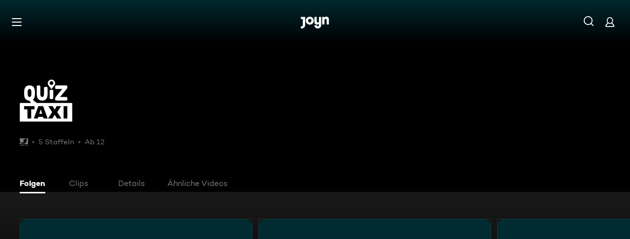

--- FILE ---
content_type: text/html; charset=utf-8
request_url: https://www.joyn.de/serien/quiz-taxi
body_size: 27180
content:
<!DOCTYPE html><html lang="de" class="Layout--rebranded"><head><meta charSet="utf-8"/><meta name="viewport" content="width=device-width, initial-scale=1"/><meta name="viewport" content="width=device-width, initial-scale=1, maximum-scale=5.0"/><meta name="viewport" content="width=device-width, initial-scale=1, maximum-scale=5.0"/><link rel="preload" as="image" href="/_next/static/media/ico-hamburger.5f4f2bc7.svg"/><link rel="preload" as="image" href="/_next/static/media/ico-search.ac34d4c0.svg"/><link rel="preload" as="image" href="/_next/static/media/ico-account.345e57f6.svg"/><link rel="preload" as="image" href="https://img.joyn.de/cms/var/assets/Content/Shared/Brand/CMS/AVOD/Kabel%2BEins/brand-logo-white-Kabel-Eins.png/profile:nextgen-web-brand-150x"/><link rel="stylesheet" href="/_next/static/css/c007b58a345964a3.css" data-precedence="next"/><link rel="stylesheet" href="/_next/static/css/c33724ec551d0020.css" data-precedence="next"/><link rel="stylesheet" href="/_next/static/css/cc33808777795e65.css" data-precedence="next"/><link rel="stylesheet" href="/_next/static/css/96315884bd006643.css" data-precedence="next"/><link rel="stylesheet" href="/_next/static/css/b27efc7fe0031269.css" data-precedence="next"/><link rel="stylesheet" href="/_next/static/css/cbf808ab067585ed.css" data-precedence="next"/><link rel="stylesheet" href="/_next/static/css/c37190a1c8407d78.css" data-precedence="next"/><link rel="stylesheet" href="/_next/static/css/a92cc8e762efd5bd.css" data-precedence="next"/><link rel="stylesheet" href="/_next/static/css/fddf981102d893c5.css" data-precedence="next"/><link rel="stylesheet" href="/_next/static/css/bd8bdb2a17182f39.css" data-precedence="next"/><link rel="stylesheet" href="/_next/static/css/ba4d2dd996edb711.css" data-precedence="next"/><link rel="stylesheet" href="/_next/static/css/9325316aab8de8e0.css" data-precedence="next"/><link rel="stylesheet" href="/_next/static/css/6b0171dd79a997e7.css" data-precedence="next"/><link rel="stylesheet" href="/_next/static/css/43c2791c1c566d56.css" data-precedence="next"/><link rel="stylesheet" href="/_next/static/css/84a427050b820e18.css" data-precedence="next"/><link rel="stylesheet" href="/_next/static/css/a866c555a916fda5.css" data-precedence="next"/><link href="/_next/static/css/75f3427f5d7ee0cd.css" rel="stylesheet" as="style" data-precedence="dynamic"/><link href="/_next/static/css/45a9b0b03f3a4387.css" rel="stylesheet" as="style" data-precedence="dynamic"/><link href="/_next/static/css/d53710b176ac4ab1.css" rel="stylesheet" as="style" data-precedence="dynamic"/><link rel="preload" as="script" fetchPriority="low" href="/_next/static/chunks/webpack-7b5757533d9774b4.js"/><script src="/_next/static/chunks/626eebc1-a09bafc6657b0976.js" async=""></script><script src="/_next/static/chunks/387-b8c71bf8951d8cda.js" async=""></script><script src="/_next/static/chunks/main-app-53b6ffb31bdb1b72.js" async=""></script><script src="/_next/static/chunks/9343-0ef104ee4d583edd.js" async=""></script><script src="/_next/static/chunks/1195-8a04dbf977531efc.js" async=""></script><script src="/_next/static/chunks/2605-0d9d51dc66a61d63.js" async=""></script><script src="/_next/static/chunks/1779-720219a4bcaae141.js" async=""></script><script src="/_next/static/chunks/4433-df76703784f1fc24.js" async=""></script><script src="/_next/static/chunks/9039-5de274f66111592e.js" async=""></script><script src="/_next/static/chunks/1141-cf0cd4452ff0d9b3.js" async=""></script><script src="/_next/static/chunks/2649-29eb2cf880963117.js" async=""></script><script src="/_next/static/chunks/3259-67342865bc5040de.js" async=""></script><script src="/_next/static/chunks/3008-82404860eddce416.js" async=""></script><script src="/_next/static/chunks/1777-d797564647fcc69a.js" async=""></script><script src="/_next/static/chunks/4709-4fe8723e08f4f6a1.js" async=""></script><script src="/_next/static/chunks/6462-af23004b21dc2b25.js" async=""></script><script src="/_next/static/chunks/8612-321eebb98471ffe3.js" async=""></script><script src="/_next/static/chunks/2044-ae3cb67d50763ae9.js" async=""></script><script src="/_next/static/chunks/6208-4f89e0718bcb1689.js" async=""></script><script src="/_next/static/chunks/3691-18c91ab75bdfd53c.js" async=""></script><script src="/_next/static/chunks/app/layout-51cc52f368607939.js" async=""></script><script src="/_next/static/chunks/2973-b7b9c37c4e3e5b76.js" async=""></script><script src="/_next/static/chunks/3397-3ebfa02a5aaf9fd8.js" async=""></script><script src="/_next/static/chunks/7874-ee7365e3730549b5.js" async=""></script><script src="/_next/static/chunks/2642-606a0779b2e32025.js" async=""></script><script src="/_next/static/chunks/6575-3bce1577ba96747a.js" async=""></script><script src="/_next/static/chunks/1103-be759d6431413b75.js" async=""></script><script src="/_next/static/chunks/9299-f067e12aa96ee330.js" async=""></script><script src="/_next/static/chunks/7224-77b28f4dde48573f.js" async=""></script><script src="/_next/static/chunks/app/not-found-3d4c30c383eba3a5.js" async=""></script><script src="/_next/static/chunks/app/serien/%5Bseries%5D/layout-35109a67a1973257.js" async=""></script><script src="/_next/static/chunks/4978-8af718e2b373cb28.js" async=""></script><script src="/_next/static/chunks/4457-ecb8e0874d0bbf9d.js" async=""></script><script src="/_next/static/chunks/6962-8154bac82b5aec21.js" async=""></script><script src="/_next/static/chunks/6240-6ddea7067ce62544.js" async=""></script><script src="/_next/static/chunks/3965-6dcc6d806100eae5.js" async=""></script><script src="/_next/static/chunks/6033-f2bf8ac61ea4681e.js" async=""></script><script src="/_next/static/chunks/688-e1b0d3e75fa54f67.js" async=""></script><script src="/_next/static/chunks/app/serien/%5Bseries%5D/page-ed7d7ff283a8e805.js" async=""></script><link rel="preload" href="/_next/static/chunks/3094.2418cba1b38e2f2e.js" as="script" fetchPriority="low"/><link rel="preload" href="/_next/static/chunks/6880-6999df2c76876a74.js" as="script" fetchPriority="low"/><link rel="preload" href="/_next/static/chunks/7982-c7a06b0b403f9c54.js" as="script" fetchPriority="low"/><link rel="preload" href="/_next/static/chunks/9402.7eb1ca815d998697.js" as="script" fetchPriority="low"/><title>Ganze Folgen von Quiz Taxi kostenlos streamen | Joyn</title><meta name="theme-color" content="#000"/><meta name="apple-mobile-web-app-capable" content="yes"/><meta name="mobile-web-app-capable" content="yes"/><meta name="google.play-app" content="app-id=de.prosiebensat1digital.seventv"/><meta name="google-site-verification" content="57Ow9iiym1b7861sXjFIB0ALbf1PHo2CEHMpkrdSokc"/><meta name="application-name" content="Joyn"/><meta name="apple-mobile-web-app-status-bar-style" content="black-translucent"/><meta name="apple-mobile-web-app-title" content="Joyn"/><link rel="dns-prefetch" href="https://img.joyn.de"/><link rel="dns-prefetch" href="https://hello.myfonts.net"/><link rel="search" href="https://www.joyn.de/opensearch.xml" type="application/opensearchdescription+xml" title="Joyn"/><link rel="dns-prefetch" href="https://auth.joyn.de"/><link rel="preconnect" href="https://api.joyn.de/graphql"/><link rel="apple-touch-icon" href="/icons/apple-touch-icon-57x57.png" sizes="57x57"/><link rel="apple-touch-icon" href="/icons/apple-touch-icon-60x60.png" sizes="60x60"/><link rel="apple-touch-icon" href="/icons/apple-touch-icon-72x72.png" sizes="72x72"/><link rel="apple-touch-icon" href="/icons/apple-touch-icon-76x76.png" sizes="76x76"/><link rel="apple-touch-icon" href="/icons/apple-touch-icon-114x114.png" sizes="114x114"/><link rel="apple-touch-icon" href="/icons/apple-touch-icon-120x120.png" sizes="120x120"/><link rel="apple-touch-icon" href="/icons/apple-touch-icon-144x144.png" sizes="144x144"/><link rel="apple-touch-icon" href="/icons/apple-touch-icon-152x152.png" sizes="152x152"/><link rel="apple-touch-icon" href="/icons/apple-touch-icon-167x167.png" sizes="167x167"/><link rel="apple-touch-icon" href="/icons/apple-touch-icon-180x180.png" sizes="180x180"/><link rel="apple-touch-icon" href="/icons/apple-touch-icon-1024x1024.png" sizes="1024x1024"/><link rel="apple-touch-startup-image" href="/icons/apple-touch-startup-image-640x1136.png" media="(device-width: 320px) and (device-height: 568px) and (-webkit-device-pixel-ratio: 2) and (orientation: portrait)"/><link rel="apple-touch-startup-image" href="/icons/apple-touch-startup-image-750x1334.png" media="(device-width: 375px) and (device-height: 667px) and (-webkit-device-pixel-ratio: 2) and (orientation: portrait)"/><link rel="apple-touch-startup-image" href="/icons/apple-touch-startup-image-828x1792.png" media="(device-width: 414px) and (device-height: 896px) and (-webkit-device-pixel-ratio: 2) and (orientation: portrait)"/><link rel="apple-touch-startup-image" href="/icons/apple-touch-startup-image-1125x2436.png" media="(device-width: 375px) and (device-height: 812px) and (-webkit-device-pixel-ratio: 3) and (orientation: portrait)"/><link rel="apple-touch-startup-image" href="/icons/apple-touch-startup-image-1242x2208.png" media="(device-width: 414px) and (device-height: 736px) and (-webkit-device-pixel-ratio: 3) and (orientation: portrait)"/><link rel="apple-touch-startup-image" href="/icons/apple-touch-startup-image-1242x2688.png" media="(device-width: 414px) and (device-height: 896px) and (-webkit-device-pixel-ratio: 3) and (orientation: portrait)"/><link rel="apple-touch-startup-image" href="/icons/apple-touch-startup-image-1536x2048.png" media="(device-width: 768px) and (device-height: 1024px) and (-webkit-device-pixel-ratio: 2) and (orientation: portrait)"/><link rel="apple-touch-startup-image" href="/icons/apple-touch-startup-image-1668x2224.png" media="(device-width: 834px) and (device-height: 1112px) and (-webkit-device-pixel-ratio: 2) and (orientation: portrait)"/><link rel="apple-touch-startup-image" href="/icons/apple-touch-startup-image-1668x2388.png" media="(device-width: 834px) and (device-height: 1194px) and (-webkit-device-pixel-ratio: 2) and (orientation: portrait)"/><link rel="apple-touch-startup-image" href="/icons/apple-touch-startup-image-2048x2732.png" media="(device-width: 1024px) and (device-height: 1366px) and (-webkit-device-pixel-ratio: 2) and (orientation: portrait)"/><link rel="apple-touch-startup-image" href="/icons/apple-touch-startup-image-1620x2160.png" media="(device-width: 810px) and (device-height: 1080px) and (-webkit-device-pixel-ratio: 2) and (orientation: portrait)"/><link rel="apple-touch-startup-image" href="/icons/apple-touch-startup-image-1136x640.png" media="(device-width: 320px) and (device-height: 568px) and (-webkit-device-pixel-ratio: 2) and (orientation: landscape)"/><link rel="apple-touch-startup-image" href="/icons/apple-touch-startup-image-1334x750.png" media="(device-width: 375px) and (device-height: 667px) and (-webkit-device-pixel-ratio: 2) and (orientation: landscape)"/><link rel="apple-touch-startup-image" href="/icons/apple-touch-startup-image-1792x828.png" media="(device-width: 414px) and (device-height: 896px) and (-webkit-device-pixel-ratio: 2) and (orientation: landscape)"/><link rel="apple-touch-startup-image" href="/icons/apple-touch-startup-image-2436x1125.png" media="(device-width: 375px) and (device-height: 812px) and (-webkit-device-pixel-ratio: 3) and (orientation: landscape)"/><link rel="apple-touch-startup-image" href="/icons/apple-touch-startup-image-2208x1242.png" media="(device-width: 414px) and (device-height: 736px) and (-webkit-device-pixel-ratio: 3) and (orientation: landscape)"/><link rel="apple-touch-startup-image" href="/icons/apple-touch-startup-image-2688x1242.png" media="(device-width: 414px) and (device-height: 896px) and (-webkit-device-pixel-ratio: 3) and (orientation: landscape)"/><link rel="apple-touch-startup-image" href="/icons/apple-touch-startup-image-2048x1536.png" media="(device-width: 768px) and (device-height: 1024px) and (-webkit-device-pixel-ratio: 2) and (orientation: landscape)"/><link rel="apple-touch-startup-image" href="/icons/apple-touch-startup-image-2224x1668.png" media="(device-width: 834px) and (device-height: 1112px) and (-webkit-device-pixel-ratio: 2) and (orientation: landscape)"/><link rel="apple-touch-startup-image" href="/icons/apple-touch-startup-image-2388x1668.png" media="(device-width: 834px) and (device-height: 1194px) and (-webkit-device-pixel-ratio: 2) and (orientation: landscape)"/><link rel="apple-touch-startup-image" href="/icons/apple-touch-startup-image-2732x2048.png" media="(device-width: 1024px) and (device-height: 1366px) and (-webkit-device-pixel-ratio: 2) and (orientation: landscape)"/><link rel="apple-touch-startup-image" href="/icons/apple-touch-startup-image-2160x1620.png" media="(device-width: 810px) and (device-height: 1080px) and (-webkit-device-pixel-ratio: 2) and (orientation: landscape)"/><meta name="description" content="Alle Clips und Folgen in voller Länge von Quiz Taxi entdecken und kostenlos auf Joyn anschauen. Wo Du willst und wann Du willst!"/><link rel="canonical" href="https://www.joyn.de/serien/quiz-taxi"/><meta name="robots" content="index, follow"/><meta property="og:title" content="Quiz Taxi"/><meta property="og:type" content="series"/><meta property="og:description" content="Thomas Hackenberg nimmt ahnungslose Fahrgäste im Taxi mit auf eine Quiz-Reise mit Gewinnchance. "/><meta property="og:url" content="https://www.joyn.de/serien/quiz-taxi"/><meta property="og:image" content="https://img.joyn.de/ing/originals/t-005/i_q7i89lioarn9_heroLandscape.jpg/profile:nextgen-web-herolandscape-1920x"/><meta property="og:site_name" content="Joyn"/><meta property="og:locale" content="de_DE"/><script src="/_next/static/chunks/polyfills-42372ed130431b0a.js" noModule=""></script></head><body style="background-color:black"><style>:root { --global-styles-background: unset; --global-styles-overflow: auto; }</style><a class="SkipLinkMarkup_SkipLinkMarkup__BlmTO" href="#skip-link-focus-target" data-testid="SKIPL">Zum Inhalt springen</a><a class="SkipLinkMarkup_SkipLinkMarkup__BlmTO" href="/barrierefreie-inhalte" data-testid="SKIPLBF">Barrierefrei</a><div class="PageLayoutFooterSpacer_PageLayoutFooterSpacer__y809t"><div style="--page-layout-position:static" class="PageLayoutMarkup_PageLayoutMarkup__Hwb0K"><div class="DetailFormat_DetailFormatBackground__iQdtf"></div><div class="Header_Header__InterSectionWrapper__ieRtc"></div><header data-testid="Header" class="Header_Header--sticky__dHPhA"><div style="--header-background-opacity:0.7" class="Header_Header__GradientWrapper__ZbMw1 Header_Header__GradientWrapper--rebranded__ONCDs"></div><div class="Header_BackDrop__duc3U Header_BackDrop--rebranded___LEQW" style="--header-backdrop-animation-duration:0.2s"></div><div class="Header_HeaderWrapper__1sZ_R Header_HeaderWrapper--mobile__7nxk8 Header_HeaderWrapper--mobile--logo-centered__9GTr3" data-testid="HDRM"><button aria-controls="HeaderMobileUl" aria-expanded="false" class="HamburgerButton_HamburgerButton__9MVwo" data-testid="HM"><img alt="Hauptmenü" width="28" height="28" decoding="async" data-nimg="1" style="color:transparent" src="/_next/static/media/ico-hamburger.5f4f2bc7.svg"/></button><a href="/" class="HeaderLogo_HeaderLogo__wv9x4 HeaderLogo_HeaderLogo--center__Mht_R" data-testid="HDRLG"><svg width="67px" height="28px" viewBox="0 0 67 28" fill="none"><title>Joyn</title><path d="M25.112 9.45c0-2.45-1.662-4.287-4.024-4.287-2.363 0-4.026 1.837-4.026 4.287s1.663 4.287 4.025 4.287c2.363 0 4.025-1.837 4.025-4.287zm5.425 0c0 5.21-4.239 9.45-9.45 9.45-5.21 0-9.45-4.24-9.45-9.45 0-5.21 4.24-9.45 9.45-9.45 5.211 0 9.45 4.24 9.45 9.45zM0 .525v5.162h4.638v14.175c0 1.576-.875 2.976-2.625 2.976H0V28h2.013c4.724 0 8.05-3.719 8.05-8.269V.525H0zM60.463 0c-1.574 0-3.302.442-4.55 1.99V.525h-5.425v17.85h5.424V8.225c0-1.662.875-3.062 2.617-3.062 1.758 0 2.633 1.4 2.633 2.975v10.237h5.426V7c0-4.462-2.45-7-6.125-7zM42.787.525h5.426v19.206c0 4.55-3.325 8.269-8.05 8.269-4.638 0-8.05-3.675-8.05-7.7h5.424c.088 1.4 1.138 2.537 2.625 2.537 1.75 0 2.625-1.4 2.625-2.975V16.91c-1.248 1.548-2.976 1.99-4.55 1.99-3.675 0-6.125-2.538-6.125-7V.525h5.425v10.238c0 1.574.875 2.974 2.634 2.974 1.741 0 2.616-1.4 2.616-3.062V.525z" fill="currentColor" fill-rule="evenodd"></path></svg></a><nav class="MainMenu_MainMenuNav__nCD_O MainMenu_MainMenuNav--closed__tCqDG" aria-label="Haupt Menüleiste" data-testid="HDRNAV"><ul class="MainMenu_MainMenuList__fQq7j"><div data-testid="VISH" class="VisuallyHidden_VisuallyHidden__PjC9D"><li class="MainMenuItem_MainMenuListItem__Oo1Ef"><a class="MainMenuItem_MainMenuItemLink__9rotL MainMenuItem_MainMenuItemLink--rebranded__I6oI2" data-testid="HDRNAVNP" href="/"><span style="--ui-typography-font-family-xxxs:var(--global-ui-font-campton-book);--ui-typography-font-size-xxxs:1rem;--ui-typography-line-height-xxxs:1.2;--ui-typography-font-family-m:var(--global-ui-font-campton-book);--ui-typography-font-size-m:0.9375rem;--ui-typography-line-height-m:1.2;--ui-typography-font-family-l:var(--global-ui-font-campton-book);--ui-typography-font-size-l:1.125rem;--ui-typography-line-height-l:1.2" class="Typography_Typography__iP2DB MainMenuItem_MainMenuItemLinkTextPlaceholder__mOGNm Typography_Typography--xxxs__t9bQF Typography_Typography--m__D_XQd Typography_Typography--l__KSpvV" aria-hidden="true">Neu &amp; beliebt</span><span style="--ui-typography-font-family-xxxs:var(--global-ui-font-campton-book);--ui-typography-font-size-xxxs:1rem;--ui-typography-line-height-xxxs:1.2;--ui-typography-font-family-m:var(--global-ui-font-campton-book);--ui-typography-font-size-m:0.9375rem;--ui-typography-line-height-m:1.2;--ui-typography-font-family-l:var(--global-ui-font-campton-book);--ui-typography-font-size-l:1.125rem;--ui-typography-line-height-l:1.2" class="Typography_Typography__iP2DB MainMenuItem_MainMenuItemLinkText__Z3JtH Typography_Typography--xxxs__t9bQF Typography_Typography--m__D_XQd Typography_Typography--l__KSpvV">Neu &amp; beliebt</span></a></li></div><div data-testid="VISH" class="VisuallyHidden_VisuallyHidden__PjC9D"><li class="MainMenuItem_MainMenuListItem__Oo1Ef"><a class="MainMenuItem_MainMenuItemLink__9rotL MainMenuItem_MainMenuItemLink--rebranded__I6oI2" data-testid="HDRNAVFY" href="/fuer-dich"><span style="--ui-typography-font-family-xxxs:var(--global-ui-font-campton-book);--ui-typography-font-size-xxxs:1rem;--ui-typography-line-height-xxxs:1.2;--ui-typography-font-family-m:var(--global-ui-font-campton-book);--ui-typography-font-size-m:0.9375rem;--ui-typography-line-height-m:1.2;--ui-typography-font-family-l:var(--global-ui-font-campton-book);--ui-typography-font-size-l:1.125rem;--ui-typography-line-height-l:1.2" class="Typography_Typography__iP2DB MainMenuItem_MainMenuItemLinkTextPlaceholder__mOGNm Typography_Typography--xxxs__t9bQF Typography_Typography--m__D_XQd Typography_Typography--l__KSpvV" aria-hidden="true">Für Dich</span><span style="--ui-typography-font-family-xxxs:var(--global-ui-font-campton-book);--ui-typography-font-size-xxxs:1rem;--ui-typography-line-height-xxxs:1.2;--ui-typography-font-family-m:var(--global-ui-font-campton-book);--ui-typography-font-size-m:0.9375rem;--ui-typography-line-height-m:1.2;--ui-typography-font-family-l:var(--global-ui-font-campton-book);--ui-typography-font-size-l:1.125rem;--ui-typography-line-height-l:1.2" class="Typography_Typography__iP2DB MainMenuItem_MainMenuItemLinkText__Z3JtH Typography_Typography--xxxs__t9bQF Typography_Typography--m__D_XQd Typography_Typography--l__KSpvV">Für Dich</span></a></li></div><div data-testid="VISH" class="VisuallyHidden_VisuallyHidden__PjC9D"><li class="MainMenuItem_MainMenuListItem__Oo1Ef"><a class="MainMenuItem_MainMenuItemLink__9rotL MainMenuItem_MainMenuItemLink--rebranded__I6oI2" data-testid="HDRNAVME" href="/mediatheken"><span style="--ui-typography-font-family-xxxs:var(--global-ui-font-campton-book);--ui-typography-font-size-xxxs:1rem;--ui-typography-line-height-xxxs:1.2;--ui-typography-font-family-m:var(--global-ui-font-campton-book);--ui-typography-font-size-m:0.9375rem;--ui-typography-line-height-m:1.2;--ui-typography-font-family-l:var(--global-ui-font-campton-book);--ui-typography-font-size-l:1.125rem;--ui-typography-line-height-l:1.2" class="Typography_Typography__iP2DB MainMenuItem_MainMenuItemLinkTextPlaceholder__mOGNm Typography_Typography--xxxs__t9bQF Typography_Typography--m__D_XQd Typography_Typography--l__KSpvV" aria-hidden="true">Mediatheken</span><span style="--ui-typography-font-family-xxxs:var(--global-ui-font-campton-book);--ui-typography-font-size-xxxs:1rem;--ui-typography-line-height-xxxs:1.2;--ui-typography-font-family-m:var(--global-ui-font-campton-book);--ui-typography-font-size-m:0.9375rem;--ui-typography-line-height-m:1.2;--ui-typography-font-family-l:var(--global-ui-font-campton-book);--ui-typography-font-size-l:1.125rem;--ui-typography-line-height-l:1.2" class="Typography_Typography__iP2DB MainMenuItem_MainMenuItemLinkText__Z3JtH Typography_Typography--xxxs__t9bQF Typography_Typography--m__D_XQd Typography_Typography--l__KSpvV">Mediatheken</span></a></li></div><div data-testid="VISH" class="VisuallyHidden_VisuallyHidden__PjC9D"><li class="MainMenuItem_MainMenuListItem__Oo1Ef"><a class="MainMenuItem_MainMenuItemLink__9rotL MainMenuItem_MainMenuItemLink--rebranded__I6oI2" data-testid="HDRNAVL" href="/play/live-tv"><span style="--ui-typography-font-family-xxxs:var(--global-ui-font-campton-book);--ui-typography-font-size-xxxs:1rem;--ui-typography-line-height-xxxs:1.2;--ui-typography-font-family-m:var(--global-ui-font-campton-book);--ui-typography-font-size-m:0.9375rem;--ui-typography-line-height-m:1.2;--ui-typography-font-family-l:var(--global-ui-font-campton-book);--ui-typography-font-size-l:1.125rem;--ui-typography-line-height-l:1.2" class="Typography_Typography__iP2DB MainMenuItem_MainMenuItemLinkTextPlaceholder__mOGNm Typography_Typography--xxxs__t9bQF Typography_Typography--m__D_XQd Typography_Typography--l__KSpvV" aria-hidden="true">Live TV</span><span style="--ui-typography-font-family-xxxs:var(--global-ui-font-campton-book);--ui-typography-font-size-xxxs:1rem;--ui-typography-line-height-xxxs:1.2;--ui-typography-font-family-m:var(--global-ui-font-campton-book);--ui-typography-font-size-m:0.9375rem;--ui-typography-line-height-m:1.2;--ui-typography-font-family-l:var(--global-ui-font-campton-book);--ui-typography-font-size-l:1.125rem;--ui-typography-line-height-l:1.2" class="Typography_Typography__iP2DB MainMenuItem_MainMenuItemLinkText__Z3JtH Typography_Typography--xxxs__t9bQF Typography_Typography--m__D_XQd Typography_Typography--l__KSpvV">Live TV</span></a></li></div><div data-testid="VISH" class="VisuallyHidden_VisuallyHidden__PjC9D"><li class="MainMenuItem_MainMenuListItem__Oo1Ef"><a class="MainMenuItem_MainMenuItemLink__9rotL MainMenuItem_MainMenuItemLink--rebranded__I6oI2" data-testid="HDRNAVS" href="/serien"><span style="--ui-typography-font-family-xxxs:var(--global-ui-font-campton-book);--ui-typography-font-size-xxxs:1rem;--ui-typography-line-height-xxxs:1.2;--ui-typography-font-family-m:var(--global-ui-font-campton-book);--ui-typography-font-size-m:0.9375rem;--ui-typography-line-height-m:1.2;--ui-typography-font-family-l:var(--global-ui-font-campton-book);--ui-typography-font-size-l:1.125rem;--ui-typography-line-height-l:1.2" class="Typography_Typography__iP2DB MainMenuItem_MainMenuItemLinkTextPlaceholder__mOGNm Typography_Typography--xxxs__t9bQF Typography_Typography--m__D_XQd Typography_Typography--l__KSpvV" aria-hidden="true">Serien</span><span style="--ui-typography-font-family-xxxs:var(--global-ui-font-campton-book);--ui-typography-font-size-xxxs:1rem;--ui-typography-line-height-xxxs:1.2;--ui-typography-font-family-m:var(--global-ui-font-campton-book);--ui-typography-font-size-m:0.9375rem;--ui-typography-line-height-m:1.2;--ui-typography-font-family-l:var(--global-ui-font-campton-book);--ui-typography-font-size-l:1.125rem;--ui-typography-line-height-l:1.2" class="Typography_Typography__iP2DB MainMenuItem_MainMenuItemLinkText__Z3JtH Typography_Typography--xxxs__t9bQF Typography_Typography--m__D_XQd Typography_Typography--l__KSpvV">Serien</span></a></li></div><div data-testid="VISH" class="VisuallyHidden_VisuallyHidden__PjC9D"><li class="MainMenuItem_MainMenuListItem__Oo1Ef"><a class="MainMenuItem_MainMenuItemLink__9rotL MainMenuItem_MainMenuItemLink--rebranded__I6oI2" data-testid="HDRNAVM" href="/filme"><span style="--ui-typography-font-family-xxxs:var(--global-ui-font-campton-book);--ui-typography-font-size-xxxs:1rem;--ui-typography-line-height-xxxs:1.2;--ui-typography-font-family-m:var(--global-ui-font-campton-book);--ui-typography-font-size-m:0.9375rem;--ui-typography-line-height-m:1.2;--ui-typography-font-family-l:var(--global-ui-font-campton-book);--ui-typography-font-size-l:1.125rem;--ui-typography-line-height-l:1.2" class="Typography_Typography__iP2DB MainMenuItem_MainMenuItemLinkTextPlaceholder__mOGNm Typography_Typography--xxxs__t9bQF Typography_Typography--m__D_XQd Typography_Typography--l__KSpvV" aria-hidden="true">Filme</span><span style="--ui-typography-font-family-xxxs:var(--global-ui-font-campton-book);--ui-typography-font-size-xxxs:1rem;--ui-typography-line-height-xxxs:1.2;--ui-typography-font-family-m:var(--global-ui-font-campton-book);--ui-typography-font-size-m:0.9375rem;--ui-typography-line-height-m:1.2;--ui-typography-font-family-l:var(--global-ui-font-campton-book);--ui-typography-font-size-l:1.125rem;--ui-typography-line-height-l:1.2" class="Typography_Typography__iP2DB MainMenuItem_MainMenuItemLinkText__Z3JtH Typography_Typography--xxxs__t9bQF Typography_Typography--m__D_XQd Typography_Typography--l__KSpvV">Filme</span></a></li></div><div data-testid="VISH" class="VisuallyHidden_VisuallyHidden__PjC9D"><li class="MainMenuItem_MainMenuListItem__Oo1Ef"><a class="MainMenuItem_MainMenuItemLink__9rotL MainMenuItem_MainMenuItemLink--rebranded__I6oI2" data-testid="HDRNAVSP" href="/sport"><span style="--ui-typography-font-family-xxxs:var(--global-ui-font-campton-book);--ui-typography-font-size-xxxs:1rem;--ui-typography-line-height-xxxs:1.2;--ui-typography-font-family-m:var(--global-ui-font-campton-book);--ui-typography-font-size-m:0.9375rem;--ui-typography-line-height-m:1.2;--ui-typography-font-family-l:var(--global-ui-font-campton-book);--ui-typography-font-size-l:1.125rem;--ui-typography-line-height-l:1.2" class="Typography_Typography__iP2DB MainMenuItem_MainMenuItemLinkTextPlaceholder__mOGNm Typography_Typography--xxxs__t9bQF Typography_Typography--m__D_XQd Typography_Typography--l__KSpvV" aria-hidden="true">Sport</span><span style="--ui-typography-font-family-xxxs:var(--global-ui-font-campton-book);--ui-typography-font-size-xxxs:1rem;--ui-typography-line-height-xxxs:1.2;--ui-typography-font-family-m:var(--global-ui-font-campton-book);--ui-typography-font-size-m:0.9375rem;--ui-typography-line-height-m:1.2;--ui-typography-font-family-l:var(--global-ui-font-campton-book);--ui-typography-font-size-l:1.125rem;--ui-typography-line-height-l:1.2" class="Typography_Typography__iP2DB MainMenuItem_MainMenuItemLinkText__Z3JtH Typography_Typography--xxxs__t9bQF Typography_Typography--m__D_XQd Typography_Typography--l__KSpvV">Sport</span></a></li></div><div data-testid="VISH" class="VisuallyHidden_VisuallyHidden__PjC9D"><li class="MainMenuItem_MainMenuListItem__Oo1Ef"><a class="MainMenuItem_MainMenuItemLink__9rotL MainMenuItem_MainMenuItemLink--rebranded__I6oI2" data-testid="HDRNAVN" href="/news"><span style="--ui-typography-font-family-xxxs:var(--global-ui-font-campton-book);--ui-typography-font-size-xxxs:1rem;--ui-typography-line-height-xxxs:1.2;--ui-typography-font-family-m:var(--global-ui-font-campton-book);--ui-typography-font-size-m:0.9375rem;--ui-typography-line-height-m:1.2;--ui-typography-font-family-l:var(--global-ui-font-campton-book);--ui-typography-font-size-l:1.125rem;--ui-typography-line-height-l:1.2" class="Typography_Typography__iP2DB MainMenuItem_MainMenuItemLinkTextPlaceholder__mOGNm Typography_Typography--xxxs__t9bQF Typography_Typography--m__D_XQd Typography_Typography--l__KSpvV" aria-hidden="true">News &amp; Doku</span><span style="--ui-typography-font-family-xxxs:var(--global-ui-font-campton-book);--ui-typography-font-size-xxxs:1rem;--ui-typography-line-height-xxxs:1.2;--ui-typography-font-family-m:var(--global-ui-font-campton-book);--ui-typography-font-size-m:0.9375rem;--ui-typography-line-height-m:1.2;--ui-typography-font-family-l:var(--global-ui-font-campton-book);--ui-typography-font-size-l:1.125rem;--ui-typography-line-height-l:1.2" class="Typography_Typography__iP2DB MainMenuItem_MainMenuItemLinkText__Z3JtH Typography_Typography--xxxs__t9bQF Typography_Typography--m__D_XQd Typography_Typography--l__KSpvV">News &amp; Doku</span></a></li></div><div data-testid="VISH" class="VisuallyHidden_VisuallyHidden__PjC9D"><li class="MainMenuItem_MainMenuListItem__Oo1Ef"><a class="MainMenuItem_MainMenuItemLink__9rotL MainMenuItem_MainMenuItemLink--rebranded__I6oI2" data-testid="" href="/bts"><span style="--ui-typography-font-family-xxxs:var(--global-ui-font-campton-book);--ui-typography-font-size-xxxs:1rem;--ui-typography-line-height-xxxs:1.2;--ui-typography-font-family-m:var(--global-ui-font-campton-book);--ui-typography-font-size-m:0.9375rem;--ui-typography-line-height-m:1.2;--ui-typography-font-family-l:var(--global-ui-font-campton-book);--ui-typography-font-size-l:1.125rem;--ui-typography-line-height-l:1.2" class="Typography_Typography__iP2DB MainMenuItem_MainMenuItemLinkTextPlaceholder__mOGNm Typography_Typography--xxxs__t9bQF Typography_Typography--m__D_XQd Typography_Typography--l__KSpvV" aria-hidden="true">Behind The Screens</span><span style="--ui-typography-font-family-xxxs:var(--global-ui-font-campton-book);--ui-typography-font-size-xxxs:1rem;--ui-typography-line-height-xxxs:1.2;--ui-typography-font-family-m:var(--global-ui-font-campton-book);--ui-typography-font-size-m:0.9375rem;--ui-typography-line-height-m:1.2;--ui-typography-font-family-l:var(--global-ui-font-campton-book);--ui-typography-font-size-l:1.125rem;--ui-typography-line-height-l:1.2" class="Typography_Typography__iP2DB MainMenuItem_MainMenuItemLinkText__Z3JtH Typography_Typography--xxxs__t9bQF Typography_Typography--m__D_XQd Typography_Typography--l__KSpvV">Behind The Screens</span></a></li></div></ul></nav><a class="HeaderSearch_HeaderSearchWrapper__fi4Kx" data-testid="HDRSB" href="/suche"><img alt="Suche" width="28" height="28" decoding="async" data-nimg="1" style="color:transparent" src="/_next/static/media/ico-search.ac34d4c0.svg"/></a><a href="/mein-account" class="HeaderAccountIcon_HeaderAccountLink__lp2jf" data-testid="LGST" aria-label="Login" style="--header-account-background-color:transparent"><img alt="Mein Account" width="28" height="28" decoding="async" data-nimg="1" style="color:transparent" src="/_next/static/media/ico-account.345e57f6.svg"/></a></div><div class="Header_HeaderWrapper__1sZ_R Header_HeaderWrapper--desktop__STpjL" data-testid="HDRD"><a href="/" class="HeaderLogo_HeaderLogo__wv9x4 HeaderLogo_HeaderLogo--center__Mht_R" data-testid="HDRLG"><svg width="67px" height="28px" viewBox="0 0 67 28" fill="none"><title>Joyn</title><path d="M25.112 9.45c0-2.45-1.662-4.287-4.024-4.287-2.363 0-4.026 1.837-4.026 4.287s1.663 4.287 4.025 4.287c2.363 0 4.025-1.837 4.025-4.287zm5.425 0c0 5.21-4.239 9.45-9.45 9.45-5.21 0-9.45-4.24-9.45-9.45 0-5.21 4.24-9.45 9.45-9.45 5.211 0 9.45 4.24 9.45 9.45zM0 .525v5.162h4.638v14.175c0 1.576-.875 2.976-2.625 2.976H0V28h2.013c4.724 0 8.05-3.719 8.05-8.269V.525H0zM60.463 0c-1.574 0-3.302.442-4.55 1.99V.525h-5.425v17.85h5.424V8.225c0-1.662.875-3.062 2.617-3.062 1.758 0 2.633 1.4 2.633 2.975v10.237h5.426V7c0-4.462-2.45-7-6.125-7zM42.787.525h5.426v19.206c0 4.55-3.325 8.269-8.05 8.269-4.638 0-8.05-3.675-8.05-7.7h5.424c.088 1.4 1.138 2.537 2.625 2.537 1.75 0 2.625-1.4 2.625-2.975V16.91c-1.248 1.548-2.976 1.99-4.55 1.99-3.675 0-6.125-2.538-6.125-7V.525h5.425v10.238c0 1.574.875 2.974 2.634 2.974 1.741 0 2.616-1.4 2.616-3.062V.525z" fill="currentColor" fill-rule="evenodd"></path></svg></a><nav class="MainMenu_MainMenuNav__nCD_O MainMenu_MainMenuNav--closed__tCqDG" aria-label="Haupt Menüleiste" data-testid="HDRNAV"><ul class="MainMenu_MainMenuList__fQq7j"><div data-testid="VISH" class="VisuallyHidden_VisuallyHidden__PjC9D"><li class="MainMenuItem_MainMenuListItem__Oo1Ef MainMenuItem_MainMenuListItem--desktop__3uOpQ"><a class="MainMenuItem_MainMenuItemLink__9rotL MainMenuItem_MainMenuItemLink--rebranded__I6oI2" data-testid="HDRNAVNP" href="/"><span style="--ui-typography-font-family-xxxs:var(--global-ui-font-campton-book);--ui-typography-font-size-xxxs:1rem;--ui-typography-line-height-xxxs:1.2;--ui-typography-font-family-m:var(--global-ui-font-campton-book);--ui-typography-font-size-m:0.9375rem;--ui-typography-line-height-m:1.2;--ui-typography-font-family-l:var(--global-ui-font-campton-book);--ui-typography-font-size-l:1.125rem;--ui-typography-line-height-l:1.2" class="Typography_Typography__iP2DB MainMenuItem_MainMenuItemLinkTextPlaceholder__mOGNm Typography_Typography--xxxs__t9bQF Typography_Typography--m__D_XQd Typography_Typography--l__KSpvV" aria-hidden="true">Neu &amp; beliebt</span><span style="--ui-typography-font-family-xxxs:var(--global-ui-font-campton-book);--ui-typography-font-size-xxxs:1rem;--ui-typography-line-height-xxxs:1.2;--ui-typography-font-family-m:var(--global-ui-font-campton-book);--ui-typography-font-size-m:0.9375rem;--ui-typography-line-height-m:1.2;--ui-typography-font-family-l:var(--global-ui-font-campton-book);--ui-typography-font-size-l:1.125rem;--ui-typography-line-height-l:1.2" class="Typography_Typography__iP2DB MainMenuItem_MainMenuItemLinkText__Z3JtH Typography_Typography--xxxs__t9bQF Typography_Typography--m__D_XQd Typography_Typography--l__KSpvV">Neu &amp; beliebt</span></a></li></div><div data-testid="VISH" class="VisuallyHidden_VisuallyHidden__PjC9D"><li class="MainMenuItem_MainMenuListItem__Oo1Ef MainMenuItem_MainMenuListItem--desktop__3uOpQ"><a class="MainMenuItem_MainMenuItemLink__9rotL MainMenuItem_MainMenuItemLink--rebranded__I6oI2" data-testid="HDRNAVFY" href="/fuer-dich"><span style="--ui-typography-font-family-xxxs:var(--global-ui-font-campton-book);--ui-typography-font-size-xxxs:1rem;--ui-typography-line-height-xxxs:1.2;--ui-typography-font-family-m:var(--global-ui-font-campton-book);--ui-typography-font-size-m:0.9375rem;--ui-typography-line-height-m:1.2;--ui-typography-font-family-l:var(--global-ui-font-campton-book);--ui-typography-font-size-l:1.125rem;--ui-typography-line-height-l:1.2" class="Typography_Typography__iP2DB MainMenuItem_MainMenuItemLinkTextPlaceholder__mOGNm Typography_Typography--xxxs__t9bQF Typography_Typography--m__D_XQd Typography_Typography--l__KSpvV" aria-hidden="true">Für Dich</span><span style="--ui-typography-font-family-xxxs:var(--global-ui-font-campton-book);--ui-typography-font-size-xxxs:1rem;--ui-typography-line-height-xxxs:1.2;--ui-typography-font-family-m:var(--global-ui-font-campton-book);--ui-typography-font-size-m:0.9375rem;--ui-typography-line-height-m:1.2;--ui-typography-font-family-l:var(--global-ui-font-campton-book);--ui-typography-font-size-l:1.125rem;--ui-typography-line-height-l:1.2" class="Typography_Typography__iP2DB MainMenuItem_MainMenuItemLinkText__Z3JtH Typography_Typography--xxxs__t9bQF Typography_Typography--m__D_XQd Typography_Typography--l__KSpvV">Für Dich</span></a></li></div><div data-testid="VISH" class="VisuallyHidden_VisuallyHidden__PjC9D"><li class="MainMenuItem_MainMenuListItem__Oo1Ef MainMenuItem_MainMenuListItem--desktop__3uOpQ"><a class="MainMenuItem_MainMenuItemLink__9rotL MainMenuItem_MainMenuItemLink--rebranded__I6oI2" data-testid="HDRNAVME" href="/mediatheken"><span style="--ui-typography-font-family-xxxs:var(--global-ui-font-campton-book);--ui-typography-font-size-xxxs:1rem;--ui-typography-line-height-xxxs:1.2;--ui-typography-font-family-m:var(--global-ui-font-campton-book);--ui-typography-font-size-m:0.9375rem;--ui-typography-line-height-m:1.2;--ui-typography-font-family-l:var(--global-ui-font-campton-book);--ui-typography-font-size-l:1.125rem;--ui-typography-line-height-l:1.2" class="Typography_Typography__iP2DB MainMenuItem_MainMenuItemLinkTextPlaceholder__mOGNm Typography_Typography--xxxs__t9bQF Typography_Typography--m__D_XQd Typography_Typography--l__KSpvV" aria-hidden="true">Mediatheken</span><span style="--ui-typography-font-family-xxxs:var(--global-ui-font-campton-book);--ui-typography-font-size-xxxs:1rem;--ui-typography-line-height-xxxs:1.2;--ui-typography-font-family-m:var(--global-ui-font-campton-book);--ui-typography-font-size-m:0.9375rem;--ui-typography-line-height-m:1.2;--ui-typography-font-family-l:var(--global-ui-font-campton-book);--ui-typography-font-size-l:1.125rem;--ui-typography-line-height-l:1.2" class="Typography_Typography__iP2DB MainMenuItem_MainMenuItemLinkText__Z3JtH Typography_Typography--xxxs__t9bQF Typography_Typography--m__D_XQd Typography_Typography--l__KSpvV">Mediatheken</span></a></li></div><div data-testid="VISH" class="VisuallyHidden_VisuallyHidden__PjC9D"><li class="MainMenuItem_MainMenuListItem__Oo1Ef MainMenuItem_MainMenuListItem--desktop__3uOpQ"><a class="MainMenuItem_MainMenuItemLink__9rotL MainMenuItem_MainMenuItemLink--rebranded__I6oI2" data-testid="HDRNAVL" href="/play/live-tv"><span style="--ui-typography-font-family-xxxs:var(--global-ui-font-campton-book);--ui-typography-font-size-xxxs:1rem;--ui-typography-line-height-xxxs:1.2;--ui-typography-font-family-m:var(--global-ui-font-campton-book);--ui-typography-font-size-m:0.9375rem;--ui-typography-line-height-m:1.2;--ui-typography-font-family-l:var(--global-ui-font-campton-book);--ui-typography-font-size-l:1.125rem;--ui-typography-line-height-l:1.2" class="Typography_Typography__iP2DB MainMenuItem_MainMenuItemLinkTextPlaceholder__mOGNm Typography_Typography--xxxs__t9bQF Typography_Typography--m__D_XQd Typography_Typography--l__KSpvV" aria-hidden="true">Live TV</span><span style="--ui-typography-font-family-xxxs:var(--global-ui-font-campton-book);--ui-typography-font-size-xxxs:1rem;--ui-typography-line-height-xxxs:1.2;--ui-typography-font-family-m:var(--global-ui-font-campton-book);--ui-typography-font-size-m:0.9375rem;--ui-typography-line-height-m:1.2;--ui-typography-font-family-l:var(--global-ui-font-campton-book);--ui-typography-font-size-l:1.125rem;--ui-typography-line-height-l:1.2" class="Typography_Typography__iP2DB MainMenuItem_MainMenuItemLinkText__Z3JtH Typography_Typography--xxxs__t9bQF Typography_Typography--m__D_XQd Typography_Typography--l__KSpvV">Live TV</span></a></li></div><div data-testid="VISH" class="VisuallyHidden_VisuallyHidden__PjC9D"><li class="MainMenuItem_MainMenuListItem__Oo1Ef MainMenuItem_MainMenuListItem--desktop__3uOpQ"><a class="MainMenuItem_MainMenuItemLink__9rotL MainMenuItem_MainMenuItemLink--rebranded__I6oI2" data-testid="HDRNAVS" href="/serien"><span style="--ui-typography-font-family-xxxs:var(--global-ui-font-campton-book);--ui-typography-font-size-xxxs:1rem;--ui-typography-line-height-xxxs:1.2;--ui-typography-font-family-m:var(--global-ui-font-campton-book);--ui-typography-font-size-m:0.9375rem;--ui-typography-line-height-m:1.2;--ui-typography-font-family-l:var(--global-ui-font-campton-book);--ui-typography-font-size-l:1.125rem;--ui-typography-line-height-l:1.2" class="Typography_Typography__iP2DB MainMenuItem_MainMenuItemLinkTextPlaceholder__mOGNm Typography_Typography--xxxs__t9bQF Typography_Typography--m__D_XQd Typography_Typography--l__KSpvV" aria-hidden="true">Serien</span><span style="--ui-typography-font-family-xxxs:var(--global-ui-font-campton-book);--ui-typography-font-size-xxxs:1rem;--ui-typography-line-height-xxxs:1.2;--ui-typography-font-family-m:var(--global-ui-font-campton-book);--ui-typography-font-size-m:0.9375rem;--ui-typography-line-height-m:1.2;--ui-typography-font-family-l:var(--global-ui-font-campton-book);--ui-typography-font-size-l:1.125rem;--ui-typography-line-height-l:1.2" class="Typography_Typography__iP2DB MainMenuItem_MainMenuItemLinkText__Z3JtH Typography_Typography--xxxs__t9bQF Typography_Typography--m__D_XQd Typography_Typography--l__KSpvV">Serien</span></a></li></div><div data-testid="VISH" class="VisuallyHidden_VisuallyHidden__PjC9D"><li class="MainMenuItem_MainMenuListItem__Oo1Ef MainMenuItem_MainMenuListItem--desktop__3uOpQ"><a class="MainMenuItem_MainMenuItemLink__9rotL MainMenuItem_MainMenuItemLink--rebranded__I6oI2" data-testid="HDRNAVM" href="/filme"><span style="--ui-typography-font-family-xxxs:var(--global-ui-font-campton-book);--ui-typography-font-size-xxxs:1rem;--ui-typography-line-height-xxxs:1.2;--ui-typography-font-family-m:var(--global-ui-font-campton-book);--ui-typography-font-size-m:0.9375rem;--ui-typography-line-height-m:1.2;--ui-typography-font-family-l:var(--global-ui-font-campton-book);--ui-typography-font-size-l:1.125rem;--ui-typography-line-height-l:1.2" class="Typography_Typography__iP2DB MainMenuItem_MainMenuItemLinkTextPlaceholder__mOGNm Typography_Typography--xxxs__t9bQF Typography_Typography--m__D_XQd Typography_Typography--l__KSpvV" aria-hidden="true">Filme</span><span style="--ui-typography-font-family-xxxs:var(--global-ui-font-campton-book);--ui-typography-font-size-xxxs:1rem;--ui-typography-line-height-xxxs:1.2;--ui-typography-font-family-m:var(--global-ui-font-campton-book);--ui-typography-font-size-m:0.9375rem;--ui-typography-line-height-m:1.2;--ui-typography-font-family-l:var(--global-ui-font-campton-book);--ui-typography-font-size-l:1.125rem;--ui-typography-line-height-l:1.2" class="Typography_Typography__iP2DB MainMenuItem_MainMenuItemLinkText__Z3JtH Typography_Typography--xxxs__t9bQF Typography_Typography--m__D_XQd Typography_Typography--l__KSpvV">Filme</span></a></li></div><div data-testid="VISH" class="VisuallyHidden_VisuallyHidden__PjC9D"><li class="MainMenuItem_MainMenuListItem__Oo1Ef MainMenuItem_MainMenuListItem--desktop__3uOpQ"><a class="MainMenuItem_MainMenuItemLink__9rotL MainMenuItem_MainMenuItemLink--rebranded__I6oI2" data-testid="HDRNAVSP" href="/sport"><span style="--ui-typography-font-family-xxxs:var(--global-ui-font-campton-book);--ui-typography-font-size-xxxs:1rem;--ui-typography-line-height-xxxs:1.2;--ui-typography-font-family-m:var(--global-ui-font-campton-book);--ui-typography-font-size-m:0.9375rem;--ui-typography-line-height-m:1.2;--ui-typography-font-family-l:var(--global-ui-font-campton-book);--ui-typography-font-size-l:1.125rem;--ui-typography-line-height-l:1.2" class="Typography_Typography__iP2DB MainMenuItem_MainMenuItemLinkTextPlaceholder__mOGNm Typography_Typography--xxxs__t9bQF Typography_Typography--m__D_XQd Typography_Typography--l__KSpvV" aria-hidden="true">Sport</span><span style="--ui-typography-font-family-xxxs:var(--global-ui-font-campton-book);--ui-typography-font-size-xxxs:1rem;--ui-typography-line-height-xxxs:1.2;--ui-typography-font-family-m:var(--global-ui-font-campton-book);--ui-typography-font-size-m:0.9375rem;--ui-typography-line-height-m:1.2;--ui-typography-font-family-l:var(--global-ui-font-campton-book);--ui-typography-font-size-l:1.125rem;--ui-typography-line-height-l:1.2" class="Typography_Typography__iP2DB MainMenuItem_MainMenuItemLinkText__Z3JtH Typography_Typography--xxxs__t9bQF Typography_Typography--m__D_XQd Typography_Typography--l__KSpvV">Sport</span></a></li></div><div data-testid="VISH" class="VisuallyHidden_VisuallyHidden__PjC9D"><li class="MainMenuItem_MainMenuListItem__Oo1Ef MainMenuItem_MainMenuListItem--desktop__3uOpQ"><a class="MainMenuItem_MainMenuItemLink__9rotL MainMenuItem_MainMenuItemLink--rebranded__I6oI2" data-testid="HDRNAVN" href="/news"><span style="--ui-typography-font-family-xxxs:var(--global-ui-font-campton-book);--ui-typography-font-size-xxxs:1rem;--ui-typography-line-height-xxxs:1.2;--ui-typography-font-family-m:var(--global-ui-font-campton-book);--ui-typography-font-size-m:0.9375rem;--ui-typography-line-height-m:1.2;--ui-typography-font-family-l:var(--global-ui-font-campton-book);--ui-typography-font-size-l:1.125rem;--ui-typography-line-height-l:1.2" class="Typography_Typography__iP2DB MainMenuItem_MainMenuItemLinkTextPlaceholder__mOGNm Typography_Typography--xxxs__t9bQF Typography_Typography--m__D_XQd Typography_Typography--l__KSpvV" aria-hidden="true">News &amp; Doku</span><span style="--ui-typography-font-family-xxxs:var(--global-ui-font-campton-book);--ui-typography-font-size-xxxs:1rem;--ui-typography-line-height-xxxs:1.2;--ui-typography-font-family-m:var(--global-ui-font-campton-book);--ui-typography-font-size-m:0.9375rem;--ui-typography-line-height-m:1.2;--ui-typography-font-family-l:var(--global-ui-font-campton-book);--ui-typography-font-size-l:1.125rem;--ui-typography-line-height-l:1.2" class="Typography_Typography__iP2DB MainMenuItem_MainMenuItemLinkText__Z3JtH Typography_Typography--xxxs__t9bQF Typography_Typography--m__D_XQd Typography_Typography--l__KSpvV">News &amp; Doku</span></a></li></div></ul></nav><a class="HeaderSearch_HeaderSearchWrapper__fi4Kx" data-testid="HDRSB" href="/suche"><img alt="Suche" width="28" height="28" decoding="async" data-nimg="1" style="color:transparent" src="/_next/static/media/ico-search.ac34d4c0.svg"/></a><a href="/mein-account" class="HeaderAccountIcon_HeaderAccountLink__lp2jf" data-testid="LGST" aria-label="Login" style="--header-account-background-color:transparent"><img alt="Mein Account" width="28" height="28" decoding="async" data-nimg="1" style="color:transparent" src="/_next/static/media/ico-account.345e57f6.svg"/></a></div></header><div id="skip-link-focus-target" data-testid="SKIPLMC" tabindex="-1"></div><main class="PageLayoutMarkup_PageLayout__ContentContainer__tZk3u" data-testid="PLM"><script type="application/ld+json">{"@type":"TVSeries","@context":"https://schema.org/","name":"Quiz Taxi","description":"Thomas Hackenberg nimmt ahnungslose Fahrgäste im Taxi mit auf eine Quiz-Reise mit Gewinnchance. ","url":"https://www.joyn.de/serien/quiz-taxi","image":"https://img.joyn.de/ing/originals/t-005/i_q7i89lioarn9_heroLandscape.jpg/profile:nextgen-web-herolandscape-1920x","identifier":"d_plaw6m0xhkm","text":"Thomas Hackenberg nimmt ahnungslose Fahrgäste im Taxi mit auf eine Quiz-Reise mit Gewinnchance. ","genre":"Spielshow","inLanguage":"de","headline":"Quiz Taxi","seasonNumber":"","episodeNumber":"","numberOfSeasons":"5","partOfSeries":""}</script><div data-testid="FDPHR" class="HeroDetail_HeroDetail__dxNpU" style="--hero-detail-gradient-color:rgba(246, 216, 35, 0.7)"><div class="HeroDetail_HeroDetail__InfoContainer__W_b_5"><div class="HeroDetail_HeroDetail__Info__fxbkG"><div class="HeroDetail_HeroDetail__MarkingsContainerDesktop__HKaMQ" data-testid="FDPMD"><div class="Markings_MarkingsContainer__pFIkw" style="--markings-size-default:var(--global-ui-space-5);--markings-gap-size-default:var(--global-ui-space-2-1)" data-testid="CHNLMRKGS"></div></div><div data-testid="FDPALG" class="HeroDetail_HeroDetail__ArtLogoContainer__eV2m_"><picture class="Picture_Picture__ApGod" style="--ui-picture-object-fit:scale-down;--ui-picture-vertical-position:center;--ui-picture-horizontal-position:center"><source srcSet="https://img.joyn.de/ing/originals/t-005/i_0fhobcwn48zg_artLogo.png/profile:nextgen-web-artlogo-360x148.webp 1x, https://img.joyn.de/ing/originals/t-005/i_0fhobcwn48zg_artLogo.png/profile:original.webp 2x" media="(min-width: 1700px)" type="image/webp"/><source srcSet="https://img.joyn.de/ing/originals/t-005/i_0fhobcwn48zg_artLogo.png/profile:nextgen-web-artlogo-360x148 1x, https://img.joyn.de/ing/originals/t-005/i_0fhobcwn48zg_artLogo.png/profile:original 2x" media="(min-width: 1700px)"/><source srcSet="https://img.joyn.de/ing/originals/t-005/i_0fhobcwn48zg_artLogo.png/profile:nextgen-web-artlogo-300x123.webp 1x, https://img.joyn.de/ing/originals/t-005/i_0fhobcwn48zg_artLogo.png/profile:original.webp 2x" media="(min-width: 1440px)" type="image/webp"/><source srcSet="https://img.joyn.de/ing/originals/t-005/i_0fhobcwn48zg_artLogo.png/profile:nextgen-web-artlogo-300x123 1x, https://img.joyn.de/ing/originals/t-005/i_0fhobcwn48zg_artLogo.png/profile:original 2x" media="(min-width: 1440px)"/><source srcSet="https://img.joyn.de/ing/originals/t-005/i_0fhobcwn48zg_artLogo.png/profile:nextgen-web-artlogo-210x86.webp 1x, https://img.joyn.de/ing/originals/t-005/i_0fhobcwn48zg_artLogo.png/profile:original.webp 2x" media="(min-width: 768px)" type="image/webp"/><source srcSet="https://img.joyn.de/ing/originals/t-005/i_0fhobcwn48zg_artLogo.png/profile:nextgen-web-artlogo-210x86 1x, https://img.joyn.de/ing/originals/t-005/i_0fhobcwn48zg_artLogo.png/profile:original 2x" media="(min-width: 768px)"/><source srcSet="https://img.joyn.de/ing/originals/t-005/i_0fhobcwn48zg_artLogo.png/profile:nextgen-web-artlogo-183x75.webp 1x, https://img.joyn.de/ing/originals/t-005/i_0fhobcwn48zg_artLogo.png/profile:nextgen-web-artlogo-300x123.webp 2x" media="(max-width: 768px)" type="image/webp"/><source srcSet="https://img.joyn.de/ing/originals/t-005/i_0fhobcwn48zg_artLogo.png/profile:nextgen-web-artlogo-183x75 1x, https://img.joyn.de/ing/originals/t-005/i_0fhobcwn48zg_artLogo.png/profile:nextgen-web-artlogo-300x123 2x" media="(max-width: 768px)"/><img alt="Quiz Taxi" class="HeroDetail_HeroDetail__ArtLogo__q3kiy" src="https://img.joyn.de/ing/originals/t-005/i_0fhobcwn48zg_artLogo.png/profile:nextgen-web-artlogo-360x148"/></picture><div data-testid="VISH" class="VisuallyHidden_VisuallyHidden__PjC9D"><h1 style="--ui-typography-font-family:var(--global-ui-font-campton-book);--ui-typography-font-size:1rem;--ui-typography-line-height:1.2" class="Typography_Typography__iP2DB">Quiz Taxi</h1></div></div><div class="HeroDetail_HeroDetail__MetaContainer__HH3y0 HeroDetail_HeroDetail__MetaContainerMobile__u1mPv"><div style="--ui-typography-font-family:var(--global-ui-font-campton-book);--ui-typography-font-size:0.8125rem;--ui-typography-line-height:1.2" class="Typography_Typography__iP2DB MetaInfo_MetaInfo__5ksu0" data-testid="FDPMIM"><span class="MetaInfo_MetaInfo__Item__Acnxn"><span class="MetaInfo_MetaInfo__ItemText__7GcvJ">5 Staffeln</span></span><span class="MetaInfo_MetaInfo__Item__Acnxn"><span class="MetaInfo_MetaInfo__ItemText__7GcvJ">Ab 12</span></span></div></div><div class="HeroDetail_HeroDetail__MetaContainer__HH3y0 HeroDetail_HeroDetail__MetaContainerDesktop__lmNGE"><div style="--ui-typography-font-family:var(--global-ui-font-campton-book);--ui-typography-font-size:0.9375rem;--ui-typography-line-height:1.2" class="Typography_Typography__iP2DB MetaInfo_MetaInfo__5ksu0" data-testid="FDPMID"><span class="MetaInfo_MetaInfo__Item__Acnxn"><span class="MetaInfo_MetaInfo__NoSeparatorItem__d6TYU"><img src="https://img.joyn.de/cms/var/assets/Content/Shared/Brand/CMS/AVOD/Kabel%2BEins/brand-logo-white-Kabel-Eins.png/profile:nextgen-web-brand-150x" alt="Kabel Eins"/></span></span><span class="MetaInfo_MetaInfo__Item__Acnxn"><span class="MetaInfo_MetaInfo__ItemText__7GcvJ">5 Staffeln</span></span><span class="MetaInfo_MetaInfo__Item__Acnxn"><span class="MetaInfo_MetaInfo__ItemText__7GcvJ">Ab 12</span></span></div></div><div class="HeroDetail_HeroDetail__MarkingsContainerMobile__uiQPL"><div class="Markings_MarkingsContainer__pFIkw" style="--markings-size-default:var(--global-ui-space-5);--markings-gap-size-default:var(--global-ui-space-1-1)" data-testid="CHNLMRKGS"></div><div class="HeroDetail_HeroDetail__ChannelLogo__YFCwY"><picture class="Picture_Picture__ApGod Picture_Picture--fade-in__Y5O9q" style="--ui-picture-object-fit:scale-down;--ui-picture-vertical-position:center;--ui-picture-horizontal-position:right"><source srcSet="https://img.joyn.de/cms/var/assets/Content/Shared/Brand/CMS/AVOD/Kabel%2BEins/brand-logo-white-Kabel-Eins.png/profile:nextgen-web-brand-150x.webp" type="image/webp"/><img alt="Kabel Eins" src="https://img.joyn.de/cms/var/assets/Content/Shared/Brand/CMS/AVOD/Kabel%2BEins/brand-logo-white-Kabel-Eins.png/profile:nextgen-web-brand-150x"/></picture></div></div></div></div><div class="HeroDetail_HeroDetail__ImageContainerOuter__JR1Ef"><div class="HeroDetail_HeroDetail__ImageContainer__YYhvx"><picture class="Picture_Picture__ApGod" style="--ui-picture-object-fit:cover;--ui-picture-vertical-position:top;--ui-picture-horizontal-position:center"><source srcSet="https://img.joyn.de/ing/originals/t-005/i_q7i89lioarn9_heroLandscape.jpg/profile:nextgen-web-herolandscape-1920x.webp" media="screen and (min-width: 768px)" type="image/webp"/><source srcSet="https://img.joyn.de/ing/originals/t-005/i_q7i89lioarn9_heroLandscape.jpg/profile:nextgen-web-herolandscape-1920x" media="screen and (min-width: 768px)"/><source srcSet="https://img.joyn.de/ing/originals/t-005/i_7kmfx96wqelx_primary.jpg/profile:nextgen-webphone-primary-768x432.webp" media="screen and (max-width: 768px)" type="image/webp"/><source srcSet="https://img.joyn.de/ing/originals/t-005/i_7kmfx96wqelx_primary.jpg/profile:nextgen-webphone-primary-768x432" media="screen and (max-width: 768px)"/><img alt="Quiz Taxi" loading="lazy" class="HeroDetail_HeroDetail__Image__vlQxK" src="https://img.joyn.de/ing/originals/t-005/i_q7i89lioarn9_heroLandscape.jpg/profile:nextgen-web-herolandscape-1920x"/></picture></div></div><div class="HeroDetail_HeroDetail__ButtonsContainer__PYdxL"></div></div><div class="DetailFormat_DetailFormatTabs__ekEt2"><div class="Tabs_TabsContainer__jXF1_"><div class="Tabs_Tablist--hide-scrollbar__i4GXq"></div><div class="Tabs_TabsScroller__Otwnm"><div role="tablist" aria-label="videos" class="Tabs_Tablist__GwrTW"><button role="tab" class="Tabs_Tab__kjKPk Tabs_Tab--selected__UW_OX" tabindex="0" aria-selected="true" id="format-tab-folge" aria-controls="format-tabpanel-folge"><span class="Tabs_TabLabel__ewjPw"><span class="Tabs_TabFocusRing__Kj97q"><span style="--ui-typography-font-family:var(--global-ui-font-campton-bold);--ui-typography-font-size:1rem;--ui-typography-line-height:1.2" class="Typography_Typography__iP2DB Tabs_TabLabelText__1ZAbJ">Folgen</span></span></span></button><button role="tab" class="Tabs_Tab__kjKPk" tabindex="-1" aria-selected="false" id="format-tab-clips" aria-controls="format-tabpanel-clips"><span class="Tabs_TabLabel__ewjPw"><span class="Tabs_TabFocusRing__Kj97q"><span style="--ui-typography-font-family:var(--global-ui-font-campton-book);--ui-typography-font-size:1rem;--ui-typography-line-height:1.2" class="Typography_Typography__iP2DB Tabs_TabLabelText__1ZAbJ">Clips</span></span></span></button><button role="tab" class="Tabs_Tab__kjKPk" tabindex="-1" aria-selected="false" id="format-tab-details" aria-controls="format-tabpanel-details"><span class="Tabs_TabLabel__ewjPw"><span class="Tabs_TabFocusRing__Kj97q"><span style="--ui-typography-font-family:var(--global-ui-font-campton-book);--ui-typography-font-size:1rem;--ui-typography-line-height:1.2" class="Typography_Typography__iP2DB Tabs_TabLabelText__1ZAbJ">Details</span></span></span></button><button role="tab" class="Tabs_Tab__kjKPk" tabindex="-1" aria-selected="false" id="format-tab-aehnliche-videos" aria-controls="format-tabpanel-aehnliche-videos"><span class="Tabs_TabLabel__ewjPw"><span class="Tabs_TabFocusRing__Kj97q"><span style="--ui-typography-font-family:var(--global-ui-font-campton-book);--ui-typography-font-size:1rem;--ui-typography-line-height:1.2" class="Typography_Typography__iP2DB Tabs_TabLabelText__1ZAbJ">Ähnliche Videos</span></span></span></button></div></div></div></div><div role="tabpanel" id="format-tabpanel-folge" aria-labelledby="format-tab-folge"><div class="TabPanelContent_TabPanelContent__XtcG5 TabPanelContent_TabPanelContent--with-gradient__Fls0f"><div class="LaneSeries_LaneSeries__Orw34" data-testid="TLEP"><div class="LaneSeries_LaneSeries__SeasonSelectorContainer__J1F6x"></div><div><section class="Lane_Lane__RtaQA LaneWrapper Lane_Lane--spacing-none___ekkj" data-testid="LSSN" aria-label=""><a id="«R3ioudlet5b»" class="LaneSkipLinkMarkup_LaneSkipLinkMarkup__vuqag" href="#«R3ioudlet5b»" data-testid="LANESKIPLINK" tabindex="0" aria-describedby="«Rioudlet5b»"><p style="--ui-typography-font-family:var(--global-ui-font-campton-book);--ui-typography-font-size:0.875rem;--ui-typography-line-height:1.2" class="Typography_Typography__iP2DB">Zum Ende des Bereichs springen</p></a><div class="LaneSliderMarkup_LaneSliderMarkup__O6MhL LaneWrapper" style="--lane-card-space-default:var(--global-ui-space-3)"><div class="LaneSliderMarkup_LaneSlider__HeightKeeperLane__ufXLj"><div style="--lane-positioned-card-desktop-xxxs:100%;--lane-positioned-card-desktop-xxs:66.66666666666667%;--lane-positioned-card-desktop-xs:50%;--lane-positioned-card-desktop-s:40%;--lane-positioned-card-desktop-m:33.333333333333336%;--lane-positioned-card-desktop-l:28.571428571428573%;--lane-positioned-card-desktop-xl:25%;--lane-positioned-card-desktop-xxl:20%" class="LaneSliderMarkup_LaneSlider__HeightKeeperCard__3caK6"><div class="CardEpisodeMarkup_CardEpisodePlaceholder__z4T2o CardEpisodeMarkup_CardEpisodePlaceholder--invisible__0GNbG CardEpisodeMarkup_CardEpisodePlaceholder--rebranded___8x5h"></div></div></div><button class="LaneSliderMarkup_LaneArrowButton__N6WK_ LaneSliderMarkup_LaneArrowButton--left__1hXzZ" disabled="" aria-label="Vorherige Titel sehen" data-testid="LLA"><svg width="28" height="28" viewBox="0 0 28 28" fill="none" data-testid="TGBIL"><path fill-rule="evenodd" clip-rule="evenodd" d="M18.739 5.55192C19.087 5.19689 19.087 4.62129 18.739 4.26627C18.3909 3.91124 17.8267 3.91124 17.4786 4.26627L9.75364 12.1463C8.74879 13.1713 8.74879 14.8287 9.75364 15.8537L17.4786 23.7337C17.8267 24.0888 18.3909 24.0888 18.739 23.7337C19.087 23.3787 19.087 22.8031 18.739 22.4481L11.014 14.5681C10.7052 14.2531 10.7052 13.7469 11.014 13.4319L18.739 5.55192Z" fill="currentColor" stroke="currentColor"></path></svg></button><div style="--lane-slider-button-scroll-behaviour:smooth" class="LaneSliderMarkup_LaneCardsContainer__fj1vZ LaneSliderMarkup_LaneCardsContainer--preserve-card-expansion-space__nETQt LaneCardsContainer"><div style="--lane-positioned-card-desktop-xxxs:100%;--lane-positioned-card-desktop-xxs:66.66666666666667%;--lane-positioned-card-desktop-xs:50%;--lane-positioned-card-desktop-s:40%;--lane-positioned-card-desktop-m:33.333333333333336%;--lane-positioned-card-desktop-l:28.571428571428573%;--lane-positioned-card-desktop-xl:25%;--lane-positioned-card-desktop-xxl:20%" class="LaneSliderMarkup_LanePositionedCard__Ohgnc"><div class="CardEpisodeMarkup_CardEpisodePlaceholder__z4T2o CardEpisodeMarkup_CardEpisodePlaceholder--rebranded___8x5h"></div></div><div style="--lane-positioned-card-desktop-xxxs:100%;--lane-positioned-card-desktop-xxs:66.66666666666667%;--lane-positioned-card-desktop-xs:50%;--lane-positioned-card-desktop-s:40%;--lane-positioned-card-desktop-m:33.333333333333336%;--lane-positioned-card-desktop-l:28.571428571428573%;--lane-positioned-card-desktop-xl:25%;--lane-positioned-card-desktop-xxl:20%" class="LaneSliderMarkup_LanePositionedCard__Ohgnc"><div class="CardEpisodeMarkup_CardEpisodePlaceholder__z4T2o CardEpisodeMarkup_CardEpisodePlaceholder--rebranded___8x5h"></div></div><div style="--lane-positioned-card-desktop-xxxs:100%;--lane-positioned-card-desktop-xxs:66.66666666666667%;--lane-positioned-card-desktop-xs:50%;--lane-positioned-card-desktop-s:40%;--lane-positioned-card-desktop-m:33.333333333333336%;--lane-positioned-card-desktop-l:28.571428571428573%;--lane-positioned-card-desktop-xl:25%;--lane-positioned-card-desktop-xxl:20%" class="LaneSliderMarkup_LanePositionedCard__Ohgnc"><div class="CardEpisodeMarkup_CardEpisodePlaceholder__z4T2o CardEpisodeMarkup_CardEpisodePlaceholder--rebranded___8x5h"></div></div><div style="--lane-positioned-card-desktop-xxxs:100%;--lane-positioned-card-desktop-xxs:66.66666666666667%;--lane-positioned-card-desktop-xs:50%;--lane-positioned-card-desktop-s:40%;--lane-positioned-card-desktop-m:33.333333333333336%;--lane-positioned-card-desktop-l:28.571428571428573%;--lane-positioned-card-desktop-xl:25%;--lane-positioned-card-desktop-xxl:20%" class="LaneSliderMarkup_LanePositionedCard__Ohgnc"><div class="CardEpisodeMarkup_CardEpisodePlaceholder__z4T2o CardEpisodeMarkup_CardEpisodePlaceholder--rebranded___8x5h"></div></div><div style="--lane-positioned-card-desktop-xxxs:100%;--lane-positioned-card-desktop-xxs:66.66666666666667%;--lane-positioned-card-desktop-xs:50%;--lane-positioned-card-desktop-s:40%;--lane-positioned-card-desktop-m:33.333333333333336%;--lane-positioned-card-desktop-l:28.571428571428573%;--lane-positioned-card-desktop-xl:25%;--lane-positioned-card-desktop-xxl:20%" class="LaneSliderMarkup_LanePositionedCard__Ohgnc"><div class="CardEpisodeMarkup_CardEpisodePlaceholder__z4T2o CardEpisodeMarkup_CardEpisodePlaceholder--rebranded___8x5h"></div></div><div style="--lane-positioned-card-desktop-xxxs:100%;--lane-positioned-card-desktop-xxs:66.66666666666667%;--lane-positioned-card-desktop-xs:50%;--lane-positioned-card-desktop-s:40%;--lane-positioned-card-desktop-m:33.333333333333336%;--lane-positioned-card-desktop-l:28.571428571428573%;--lane-positioned-card-desktop-xl:25%;--lane-positioned-card-desktop-xxl:20%" class="LaneSliderMarkup_LanePositionedCard__Ohgnc"><div class="CardEpisodeMarkup_CardEpisodePlaceholder__z4T2o CardEpisodeMarkup_CardEpisodePlaceholder--rebranded___8x5h"></div></div><div style="--lane-positioned-card-desktop-xxxs:100%;--lane-positioned-card-desktop-xxs:66.66666666666667%;--lane-positioned-card-desktop-xs:50%;--lane-positioned-card-desktop-s:40%;--lane-positioned-card-desktop-m:33.333333333333336%;--lane-positioned-card-desktop-l:28.571428571428573%;--lane-positioned-card-desktop-xl:25%;--lane-positioned-card-desktop-xxl:20%" class="LaneSliderMarkup_LanePositionedCard__Ohgnc"><div class="CardEpisodeMarkup_CardEpisodePlaceholder__z4T2o CardEpisodeMarkup_CardEpisodePlaceholder--rebranded___8x5h"></div></div><div style="--lane-positioned-card-desktop-xxxs:100%;--lane-positioned-card-desktop-xxs:66.66666666666667%;--lane-positioned-card-desktop-xs:50%;--lane-positioned-card-desktop-s:40%;--lane-positioned-card-desktop-m:33.333333333333336%;--lane-positioned-card-desktop-l:28.571428571428573%;--lane-positioned-card-desktop-xl:25%;--lane-positioned-card-desktop-xxl:20%" class="LaneSliderMarkup_LanePositionedCard__Ohgnc"><div class="CardEpisodeMarkup_CardEpisodePlaceholder__z4T2o CardEpisodeMarkup_CardEpisodePlaceholder--rebranded___8x5h"></div></div></div><button class="LaneSliderMarkup_LaneArrowButton__N6WK_ LaneSliderMarkup_LaneArrowButton--right__V5XXg" disabled="" aria-label="Mehr Titel sehen" data-testid="LRA"><svg width="28" height="28" viewBox="0 0 28 28" fill="none" data-testid="TGBIR"><path fill-rule="evenodd" clip-rule="evenodd" d="M9.26103 22.4481C8.91299 22.8031 8.91299 23.3787 9.26103 23.7337C9.60907 24.0888 10.1733 24.0888 10.5214 23.7337L18.2464 15.8537C19.2512 14.8287 19.2512 13.1713 18.2464 12.1463L10.5214 4.26627C10.1733 3.91124 9.60907 3.91124 9.26103 4.26627C8.91299 4.62129 8.91299 5.19689 9.26103 5.55192L16.986 13.4319C17.2948 13.7469 17.2948 14.2531 16.986 14.5681L9.26103 22.4481Z" fill="currentColor" stroke="currentColor"></path></svg></button></div><span class="LaneEndBox_LaneEndBox__dleF4" data-testid="LANEENDBOX" tabindex="-1" aria-describedby="«Rioudlet5b»"><p style="--ui-typography-font-family:var(--global-ui-font-campton-book);--ui-typography-font-size:0.875rem;--ui-typography-line-height:1.2" class="Typography_Typography__iP2DB">Ende des Bereichs</p></span></section></div></div><div class="SvodLaneSpacer_SvodLaneSpacer--space-top__R3vjB"><div class="LaneSeries_LaneSeries__Orw34" data-testid="TLEPSVOD"><div class="LaneSeries_LaneSeries__SeasonSelectorContainer__J1F6x"><p style="--ui-typography-font-family-xxxs:var(--global-ui-font-campton-bold);--ui-typography-font-size-xxxs:1.125rem;--ui-typography-line-height-xxxs:1.2;--ui-typography-font-family-xs:var(--global-ui-font-campton-bold);--ui-typography-font-size-xs:1.375rem;--ui-typography-line-height-xs:1.2" class="Typography_Typography__iP2DB LaneSeries_LaneSeries__Title__DkC6s Typography_Typography--xxxs__t9bQF Typography_Typography--xs__i65Ew" data-testid="TLEPT">Mit PLUS+ ohne Werbung schauen</p></div><div><section class="Lane_Lane__RtaQA LaneWrapper Lane_Lane--spacing-none___ekkj" data-testid="LSSN" aria-label=""><a id="«R3koudlet5b»" class="LaneSkipLinkMarkup_LaneSkipLinkMarkup__vuqag" href="#«R3koudlet5b»" data-testid="LANESKIPLINK" tabindex="0" aria-describedby="«Rkoudlet5b»"><p style="--ui-typography-font-family:var(--global-ui-font-campton-book);--ui-typography-font-size:0.875rem;--ui-typography-line-height:1.2" class="Typography_Typography__iP2DB">Zum Ende des Bereichs springen</p></a><div class="LaneSliderMarkup_LaneSliderMarkup__O6MhL LaneWrapper" style="--lane-card-space-default:var(--global-ui-space-3)"><div class="LaneSliderMarkup_LaneSlider__HeightKeeperLane__ufXLj"><div style="--lane-positioned-card-desktop-xxxs:100%;--lane-positioned-card-desktop-xxs:66.66666666666667%;--lane-positioned-card-desktop-xs:50%;--lane-positioned-card-desktop-s:40%;--lane-positioned-card-desktop-m:33.333333333333336%;--lane-positioned-card-desktop-l:28.571428571428573%;--lane-positioned-card-desktop-xl:25%;--lane-positioned-card-desktop-xxl:20%" class="LaneSliderMarkup_LaneSlider__HeightKeeperCard__3caK6"><div class="CardEpisodeMarkup_CardEpisodePlaceholder__z4T2o CardEpisodeMarkup_CardEpisodePlaceholder--invisible__0GNbG CardEpisodeMarkup_CardEpisodePlaceholder--rebranded___8x5h"></div></div></div><button class="LaneSliderMarkup_LaneArrowButton__N6WK_ LaneSliderMarkup_LaneArrowButton--left__1hXzZ" disabled="" aria-label="Vorherige Titel sehen" data-testid="LLA"><svg width="28" height="28" viewBox="0 0 28 28" fill="none" data-testid="TGBIL"><path fill-rule="evenodd" clip-rule="evenodd" d="M18.739 5.55192C19.087 5.19689 19.087 4.62129 18.739 4.26627C18.3909 3.91124 17.8267 3.91124 17.4786 4.26627L9.75364 12.1463C8.74879 13.1713 8.74879 14.8287 9.75364 15.8537L17.4786 23.7337C17.8267 24.0888 18.3909 24.0888 18.739 23.7337C19.087 23.3787 19.087 22.8031 18.739 22.4481L11.014 14.5681C10.7052 14.2531 10.7052 13.7469 11.014 13.4319L18.739 5.55192Z" fill="currentColor" stroke="currentColor"></path></svg></button><div style="--lane-slider-button-scroll-behaviour:smooth" class="LaneSliderMarkup_LaneCardsContainer__fj1vZ LaneSliderMarkup_LaneCardsContainer--preserve-card-expansion-space__nETQt LaneCardsContainer"><div style="--lane-positioned-card-desktop-xxxs:100%;--lane-positioned-card-desktop-xxs:66.66666666666667%;--lane-positioned-card-desktop-xs:50%;--lane-positioned-card-desktop-s:40%;--lane-positioned-card-desktop-m:33.333333333333336%;--lane-positioned-card-desktop-l:28.571428571428573%;--lane-positioned-card-desktop-xl:25%;--lane-positioned-card-desktop-xxl:20%" class="LaneSliderMarkup_LanePositionedCard__Ohgnc"><div class="CardEpisodeMarkup_CardEpisodePlaceholder__z4T2o CardEpisodeMarkup_CardEpisodePlaceholder--rebranded___8x5h"></div></div><div style="--lane-positioned-card-desktop-xxxs:100%;--lane-positioned-card-desktop-xxs:66.66666666666667%;--lane-positioned-card-desktop-xs:50%;--lane-positioned-card-desktop-s:40%;--lane-positioned-card-desktop-m:33.333333333333336%;--lane-positioned-card-desktop-l:28.571428571428573%;--lane-positioned-card-desktop-xl:25%;--lane-positioned-card-desktop-xxl:20%" class="LaneSliderMarkup_LanePositionedCard__Ohgnc"><div class="CardEpisodeMarkup_CardEpisodePlaceholder__z4T2o CardEpisodeMarkup_CardEpisodePlaceholder--rebranded___8x5h"></div></div><div style="--lane-positioned-card-desktop-xxxs:100%;--lane-positioned-card-desktop-xxs:66.66666666666667%;--lane-positioned-card-desktop-xs:50%;--lane-positioned-card-desktop-s:40%;--lane-positioned-card-desktop-m:33.333333333333336%;--lane-positioned-card-desktop-l:28.571428571428573%;--lane-positioned-card-desktop-xl:25%;--lane-positioned-card-desktop-xxl:20%" class="LaneSliderMarkup_LanePositionedCard__Ohgnc"><div class="CardEpisodeMarkup_CardEpisodePlaceholder__z4T2o CardEpisodeMarkup_CardEpisodePlaceholder--rebranded___8x5h"></div></div><div style="--lane-positioned-card-desktop-xxxs:100%;--lane-positioned-card-desktop-xxs:66.66666666666667%;--lane-positioned-card-desktop-xs:50%;--lane-positioned-card-desktop-s:40%;--lane-positioned-card-desktop-m:33.333333333333336%;--lane-positioned-card-desktop-l:28.571428571428573%;--lane-positioned-card-desktop-xl:25%;--lane-positioned-card-desktop-xxl:20%" class="LaneSliderMarkup_LanePositionedCard__Ohgnc"><div class="CardEpisodeMarkup_CardEpisodePlaceholder__z4T2o CardEpisodeMarkup_CardEpisodePlaceholder--rebranded___8x5h"></div></div><div style="--lane-positioned-card-desktop-xxxs:100%;--lane-positioned-card-desktop-xxs:66.66666666666667%;--lane-positioned-card-desktop-xs:50%;--lane-positioned-card-desktop-s:40%;--lane-positioned-card-desktop-m:33.333333333333336%;--lane-positioned-card-desktop-l:28.571428571428573%;--lane-positioned-card-desktop-xl:25%;--lane-positioned-card-desktop-xxl:20%" class="LaneSliderMarkup_LanePositionedCard__Ohgnc"><div class="CardEpisodeMarkup_CardEpisodePlaceholder__z4T2o CardEpisodeMarkup_CardEpisodePlaceholder--rebranded___8x5h"></div></div><div style="--lane-positioned-card-desktop-xxxs:100%;--lane-positioned-card-desktop-xxs:66.66666666666667%;--lane-positioned-card-desktop-xs:50%;--lane-positioned-card-desktop-s:40%;--lane-positioned-card-desktop-m:33.333333333333336%;--lane-positioned-card-desktop-l:28.571428571428573%;--lane-positioned-card-desktop-xl:25%;--lane-positioned-card-desktop-xxl:20%" class="LaneSliderMarkup_LanePositionedCard__Ohgnc"><div class="CardEpisodeMarkup_CardEpisodePlaceholder__z4T2o CardEpisodeMarkup_CardEpisodePlaceholder--rebranded___8x5h"></div></div><div style="--lane-positioned-card-desktop-xxxs:100%;--lane-positioned-card-desktop-xxs:66.66666666666667%;--lane-positioned-card-desktop-xs:50%;--lane-positioned-card-desktop-s:40%;--lane-positioned-card-desktop-m:33.333333333333336%;--lane-positioned-card-desktop-l:28.571428571428573%;--lane-positioned-card-desktop-xl:25%;--lane-positioned-card-desktop-xxl:20%" class="LaneSliderMarkup_LanePositionedCard__Ohgnc"><div class="CardEpisodeMarkup_CardEpisodePlaceholder__z4T2o CardEpisodeMarkup_CardEpisodePlaceholder--rebranded___8x5h"></div></div><div style="--lane-positioned-card-desktop-xxxs:100%;--lane-positioned-card-desktop-xxs:66.66666666666667%;--lane-positioned-card-desktop-xs:50%;--lane-positioned-card-desktop-s:40%;--lane-positioned-card-desktop-m:33.333333333333336%;--lane-positioned-card-desktop-l:28.571428571428573%;--lane-positioned-card-desktop-xl:25%;--lane-positioned-card-desktop-xxl:20%" class="LaneSliderMarkup_LanePositionedCard__Ohgnc"><div class="CardEpisodeMarkup_CardEpisodePlaceholder__z4T2o CardEpisodeMarkup_CardEpisodePlaceholder--rebranded___8x5h"></div></div></div><button class="LaneSliderMarkup_LaneArrowButton__N6WK_ LaneSliderMarkup_LaneArrowButton--right__V5XXg" disabled="" aria-label="Mehr Titel sehen" data-testid="LRA"><svg width="28" height="28" viewBox="0 0 28 28" fill="none" data-testid="TGBIR"><path fill-rule="evenodd" clip-rule="evenodd" d="M9.26103 22.4481C8.91299 22.8031 8.91299 23.3787 9.26103 23.7337C9.60907 24.0888 10.1733 24.0888 10.5214 23.7337L18.2464 15.8537C19.2512 14.8287 19.2512 13.1713 18.2464 12.1463L10.5214 4.26627C10.1733 3.91124 9.60907 3.91124 9.26103 4.26627C8.91299 4.62129 8.91299 5.19689 9.26103 5.55192L16.986 13.4319C17.2948 13.7469 17.2948 14.2531 16.986 14.5681L9.26103 22.4481Z" fill="currentColor" stroke="currentColor"></path></svg></button></div><span class="LaneEndBox_LaneEndBox__dleF4" data-testid="LANEENDBOX" tabindex="-1" aria-describedby="«Rkoudlet5b»"><p style="--ui-typography-font-family:var(--global-ui-font-campton-book);--ui-typography-font-size:0.875rem;--ui-typography-line-height:1.2" class="Typography_Typography__iP2DB">Ende des Bereichs</p></span></section></div></div></div></div></div><div role="tabpanel" hidden="" id="format-tabpanel-clips" aria-labelledby="format-tab-clips"><div class="TabPanelContent_TabPanelContent__XtcG5 TabPanelContent_TabPanelContent--with-gradient__Fls0f"></div></div><div role="tabpanel" hidden="" id="format-tabpanel-details" aria-labelledby="format-tab-details"><div class="TabPanelContent_TabPanelContent__XtcG5 TabPanelContent_TabPanelContent--with-gradient__Fls0f"><div class="DetailsContent_DetailsContent__rmcy8" data-testid="DC"><div class="DetailsContent_DetailsContent__TitleDescWrapper__jgK1p"><h2 style="--ui-typography-font-family-xxxs:var(--global-ui-font-campton-bold);--ui-typography-font-size-xxxs:1.125rem;--ui-typography-line-height-xxxs:1.2;--ui-typography-font-family-xs:var(--global-ui-font-campton-bold);--ui-typography-font-size-xs:1.375rem;--ui-typography-line-height-xs:1.2" class="Typography_Typography__iP2DB DetailsContent_DetailsContent__Title__gIpMM Typography_Typography--xxxs__t9bQF Typography_Typography--xs__i65Ew">Quiz Taxi</h2><p style="--ui-typography-font-family-xxxs:var(--global-ui-font-campton-book);--ui-typography-font-size-xxxs:0.9375rem;--ui-typography-line-height-xxxs:1.2;--ui-typography-font-family-xs:var(--global-ui-font-campton-book);--ui-typography-font-size-xs:1rem;--ui-typography-line-height-xs:1.2" class="Typography_Typography__iP2DB DetailsContent_DetailsContent__Description__aqY8G Typography_Typography--xxxs__t9bQF Typography_Typography--xs__i65Ew">Thomas Hackenberg nimmt ahnungslose Fahrgäste im Taxi mit auf eine Quiz-Reise mit Gewinnchance. </p></div><div class="DetailsContent_DetailsContent__Columns__XVTVr"><div class="DetailsContent_DetailsContent__Column__l0o57"><div class="DetailsContent_DetailsContent__Row__Hcmjc"><div style="--ui-typography-font-family-xxxs:var(--global-ui-font-campton-bold);--ui-typography-font-size-xxxs:0.8125rem;--ui-typography-line-height-xxxs:1.2;--ui-typography-font-family-xs:var(--global-ui-font-campton-bold);--ui-typography-font-size-xs:0.9375rem;--ui-typography-line-height-xs:1.2" class="Typography_Typography__iP2DB DetailsContent_DetailsContent__RowTitle__hERO9 Typography_Typography--xxxs__t9bQF Typography_Typography--xs__i65Ew">Genre<!-- -->:</div><span style="--ui-typography-font-family-xxxs:var(--global-ui-font-campton-book);--ui-typography-font-size-xxxs:0.8125rem;--ui-typography-line-height-xxxs:1.2;--ui-typography-font-family-xs:var(--global-ui-font-campton-book);--ui-typography-font-size-xs:0.9375rem;--ui-typography-line-height-xs:1.2" class="Typography_Typography__iP2DB Typography_Typography--xxxs__t9bQF Typography_Typography--xs__i65Ew">Spielshow</span></div><div class="DetailsContent_DetailsContent__Row__Hcmjc"><div style="--ui-typography-font-family-xxxs:var(--global-ui-font-campton-bold);--ui-typography-font-size-xxxs:0.8125rem;--ui-typography-line-height-xxxs:1.2;--ui-typography-font-family-xs:var(--global-ui-font-campton-bold);--ui-typography-font-size-xs:0.9375rem;--ui-typography-line-height-xs:1.2" class="Typography_Typography__iP2DB DetailsContent_DetailsContent__RowTitle__hERO9 Typography_Typography--xxxs__t9bQF Typography_Typography--xs__i65Ew">Produktion<!-- -->:</div><span style="--ui-typography-font-family-xxxs:var(--global-ui-font-campton-book);--ui-typography-font-size-xxxs:0.8125rem;--ui-typography-line-height-xxxs:1.2;--ui-typography-font-family-xs:var(--global-ui-font-campton-book);--ui-typography-font-size-xs:0.9375rem;--ui-typography-line-height-xs:1.2" class="Typography_Typography__iP2DB Typography_Typography--xxxs__t9bQF Typography_Typography--xs__i65Ew">DE, 2006</span></div></div><div class="DetailsContent_DetailsContent__Column__l0o57"><div class="DetailsContent_DetailsContent__Row__Hcmjc DetailsContent_DetailsContent__Row--mobile-single-line__K06TZ"><div style="--ui-typography-font-family-xxxs:var(--global-ui-font-campton-bold);--ui-typography-font-size-xxxs:0.8125rem;--ui-typography-line-height-xxxs:1.2;--ui-typography-font-family-xs:var(--global-ui-font-campton-bold);--ui-typography-font-size-xs:0.9375rem;--ui-typography-line-height-xs:1.2" class="Typography_Typography__iP2DB DetailsContent_DetailsContent__RowTitle__hERO9 DetailsContent_DetailsContent__RowTitle--mobile-single-line__S7OHI Typography_Typography--xxxs__t9bQF Typography_Typography--xs__i65Ew">Altersfreigabe<!-- -->:</div><div style="--ui-typography-font-family-xxxs:var(--global-ui-font-campton-book);--ui-typography-font-size-xxxs:0.8125rem;--ui-typography-line-height-xxxs:1.2;--ui-typography-font-family-xs:var(--global-ui-font-campton-book);--ui-typography-font-size-xs:0.9375rem;--ui-typography-line-height-xs:1.2" class="Typography_Typography__iP2DB MetaInfo_MetaInfo__5ksu0 Typography_Typography--xxxs__t9bQF Typography_Typography--xs__i65Ew"><span class="MetaInfo_MetaInfo__Item__Acnxn"><div class="AgeRating_AgeRatingWrapper__0BiOy" data-testid="AGRBDG" style="--age-rating-height-default:var(--global-ui-space-5);--age-rating-width-default:var(--global-ui-space-5-1)"><span style="--ui-typography-font-family:var(--global-ui-font-campton-bold);--ui-typography-font-size:0.6875rem;--ui-typography-line-height:1.2" class="Typography_Typography__iP2DB AgeRating_AgeRatingFont__WDp0P">12</span></div></span></div></div><div class="DetailsContent_DetailsContent__Row__Hcmjc"><div style="--ui-typography-font-family-xxxs:var(--global-ui-font-campton-bold);--ui-typography-font-size-xxxs:0.8125rem;--ui-typography-line-height-xxxs:1.2;--ui-typography-font-family-xs:var(--global-ui-font-campton-bold);--ui-typography-font-size-xs:0.9375rem;--ui-typography-line-height-xs:1.2" class="Typography_Typography__iP2DB DetailsContent_DetailsContent__RowTitle__hERO9 Typography_Typography--xxxs__t9bQF Typography_Typography--xs__i65Ew">Copyrights<!-- -->:</div><span style="--ui-typography-font-family-xxxs:var(--global-ui-font-campton-book);--ui-typography-font-size-xxxs:0.8125rem;--ui-typography-line-height-xxxs:1.2;--ui-typography-font-family-xs:var(--global-ui-font-campton-book);--ui-typography-font-size-xs:0.9375rem;--ui-typography-line-height-xs:1.2" class="Typography_Typography__iP2DB Typography_Typography--xxxs__t9bQF Typography_Typography--xs__i65Ew">© Kabel Eins</span></div></div></div></div></div></div><div role="tabpanel" hidden="" id="format-tabpanel-aehnliche-videos" aria-labelledby="format-tab-aehnliche-videos"><div class="TabPanelContent_TabPanelContent__XtcG5 TabPanelContent_TabPanelContent--with-gradient__Fls0f"></div></div></main><div class="PageLayoutFooterWrapper_PageLayoutFooterWrapper__Ru9t9"><footer data-testid="FTR" class="VisuallyHidden_VisuallyHidden__PjC9D"><nav data-testid="FTRNAV" aria-label="Fußzeilen Menüleiste"><ul class="Footer_FooterLinksContainer__dT_ok" aria-label="Fußzeilen Menüleiste"><li><a data-testid="Footer__Link--Bts" target="_self" href="/bts"><span style="--ui-typography-font-family:var(--global-ui-font-campton-book);--ui-typography-font-size:1rem;--ui-typography-line-height:1.2" class="Typography_Typography__iP2DB">Behind the Screens</span></a></li><li><a data-testid="Footer__Link--AboutJoyn" target="_self" href="/ueber-joyn"><span style="--ui-typography-font-family:var(--global-ui-font-campton-book);--ui-typography-font-size:1rem;--ui-typography-line-height:1.2" class="Typography_Typography__iP2DB">Über Joyn</span></a></li><li><a data-testid="Footer__Link--Contact" href="https://community.joyn.de" target="_blank" rel="noopener"><span style="--ui-typography-font-family:var(--global-ui-font-campton-book);--ui-typography-font-size:1rem;--ui-typography-line-height:1.2" class="Typography_Typography__iP2DB">Kontakt</span></a></li><li><a data-testid="Footer__Link--CancelSubscription" target="_self" href="/abo-kuendigen"><span style="--ui-typography-font-family:var(--global-ui-font-campton-book);--ui-typography-font-size:1rem;--ui-typography-line-height:1.2" class="Typography_Typography__iP2DB">Abo hier kündigen</span></a></li><li><button style="--ui-typography-font-family:var(--global-ui-font-campton-book);--ui-typography-font-size:1rem;--ui-typography-line-height:1.2" class="Typography_Typography__iP2DB" data-testid="FeedbackFooter"> <!-- -->Feedback</button></li><li><a data-testid="Footer__Link--joynBlog" href="https://medium.com/tech-p7s1" target="_blank" rel="noopener"><span style="--ui-typography-font-family:var(--global-ui-font-campton-book);--ui-typography-font-size:1rem;--ui-typography-line-height:1.2" class="Typography_Typography__iP2DB">Tech blog</span></a></li><li><a data-testid="Footer__Link--Jobs" href="https://jobs.prosiebensat1.com/" target="_blank" rel="noopener"><span style="--ui-typography-font-family:var(--global-ui-font-campton-book);--ui-typography-font-size:1rem;--ui-typography-line-height:1.2" class="Typography_Typography__iP2DB">Karriere</span></a></li><li><a data-testid="Footer__Link--Imprint" target="_self" href="/impressum"><span style="--ui-typography-font-family:var(--global-ui-font-campton-book);--ui-typography-font-size:1rem;--ui-typography-line-height:1.2" class="Typography_Typography__iP2DB">Impressum</span></a></li><li><a data-testid="Footer__Link--YouthProtection" target="_self" href="/jugendschutz"><span style="--ui-typography-font-family:var(--global-ui-font-campton-book);--ui-typography-font-size:1rem;--ui-typography-line-height:1.2" class="Typography_Typography__iP2DB">Jugendschutz</span></a></li><li><a data-testid="Footer__Link--DataPolicy" target="_self" href="/datenschutz"><span style="--ui-typography-font-family:var(--global-ui-font-campton-book);--ui-typography-font-size:1rem;--ui-typography-line-height:1.2" class="Typography_Typography__iP2DB">Datenschutz</span></a></li><li><a data-testid="Footer__Link--TransparencyInfo" target="_self" href="/transparenzhinweise"><span style="--ui-typography-font-family:var(--global-ui-font-campton-book);--ui-typography-font-size:1rem;--ui-typography-line-height:1.2" class="Typography_Typography__iP2DB">Transparenzhinweise</span></a></li><li><button style="--ui-typography-font-family:var(--global-ui-font-campton-book);--ui-typography-font-size:1rem;--ui-typography-line-height:1.2" class="Typography_Typography__iP2DB" data-testid="Cookie_Settings"> <!-- -->Datenschutzeinstellungen</button></li><li><a data-testid="Footer__Link--TermsOfService" target="_self" href="/agb"><span style="--ui-typography-font-family:var(--global-ui-font-campton-book);--ui-typography-font-size:1rem;--ui-typography-line-height:1.2" class="Typography_Typography__iP2DB">AGB</span></a></li><li><a data-testid="Footer__Link--Compliance" href="https://www.prosiebensat1.com/investor-relations/corporate-governance/compliance" target="_blank" rel="noopener"><span style="--ui-typography-font-family:var(--global-ui-font-campton-book);--ui-typography-font-size:1rem;--ui-typography-line-height:1.2" class="Typography_Typography__iP2DB">Compliance</span></a></li><li><a data-testid="Footer__Link--ProductPlacements" target="_self" href="/produktplatzierungen"><span style="--ui-typography-font-family:var(--global-ui-font-campton-book);--ui-typography-font-size:1rem;--ui-typography-line-height:1.2" class="Typography_Typography__iP2DB">Produktplatzierungen</span></a></li></ul></nav><div class="Footer_FooterNavContainer__5SfhJ"><nav class="Footer_SocialMediaIconsNav__KZUIQ" aria-label="Social Media Links" data-testid="FTRSNAV"><ul class="Footer_SocialMediaIconsList___HO5d" aria-label="Social Media Links"><li class="Footer_SocialMediaIconsListItem__Yn_Pz"><a data-testid="Footer__Link--instagram" href="https://www.instagram.com/joyn.de/" class="Footer_SocialMediaIconLink__FbC4t" rel="noopener" target="_blank" aria-label="Instagram"><svg width="28" height="28" viewBox="0 0 28 28" fill="none"><title>Instagram</title><mask id="mask0_5_90" width="24" height="24"><path fill-rule="evenodd" clip-rule="evenodd" d="M2 2.00757H25.9924V25.9971H2V2.00757Z" fill="var(--global-ui-color-white)"></path></mask><g mask="url(#mask0_5_90)"><path fill-rule="evenodd" clip-rule="evenodd" d="M13.9962 2.00757C10.7382 2.00757 10.3297 2.02138 9.05019 2.07976C7.77333 2.138 6.90129 2.34081 6.13824 2.63738C5.34938 2.9439 4.68038 3.35409 4.01343 4.021C3.34652 4.68795 2.93633 5.35695 2.62981 6.14581C2.33324 6.90885 2.13043 7.7809 2.07219 9.05776C2.01381 10.3373 2 10.7458 2 14.0038C2 17.2618 2.01381 17.6703 2.07219 18.9498C2.13043 20.2267 2.33324 21.0987 2.62981 21.8618C2.93633 22.6506 3.34652 23.3196 4.01343 23.9866C4.68038 24.6535 5.34938 25.0637 6.13824 25.3702C6.90129 25.6668 7.77333 25.8696 9.05019 25.9278C10.3297 25.9862 10.7382 26 13.9962 26C17.2542 26 17.6627 25.9862 18.9422 25.9278C20.2191 25.8696 21.0911 25.6668 21.8542 25.3702C22.643 25.0637 23.312 24.6535 23.979 23.9866C24.6459 23.3196 25.0561 22.6506 25.3627 21.8618C25.6592 21.0987 25.862 20.2267 25.9202 18.9498C25.9786 17.6703 25.9924 17.2618 25.9924 14.0038C25.9924 10.7458 25.9786 10.3373 25.9202 9.05776C25.862 7.7809 25.6592 6.90885 25.3627 6.14581C25.0561 5.35695 24.6459 4.68795 23.979 4.021C23.312 3.35409 22.643 2.9439 21.8542 2.63738C21.0911 2.34081 20.2191 2.138 18.9422 2.07976C17.6627 2.02138 17.2542 2.00757 13.9962 2.00757ZM13.9962 4.16904C17.1993 4.16904 17.5788 4.18128 18.8437 4.239C20.0133 4.29233 20.6485 4.48776 21.0712 4.65204C21.6312 4.86966 22.0308 5.12962 22.4506 5.54943C22.8704 5.96919 23.1303 6.36881 23.348 6.92876C23.5122 7.35147 23.7077 7.98666 23.761 9.15628C23.8187 10.4212 23.831 10.8007 23.831 14.0038C23.831 17.2069 23.8187 17.5863 23.761 18.8513C23.7077 20.0209 23.5122 20.6561 23.348 21.0788C23.1303 21.6388 22.8704 22.0384 22.4506 22.4581C22.0308 22.8779 21.6312 23.1379 21.0712 23.3555C20.6485 23.5198 20.0133 23.7152 18.8437 23.7686C17.579 23.8263 17.1996 23.8385 13.9962 23.8385C10.7929 23.8385 10.4135 23.8263 9.14871 23.7686C7.97909 23.7152 7.3439 23.5198 6.92119 23.3555C6.36124 23.1379 5.96162 22.8779 5.54186 22.4581C5.1221 22.0384 4.8621 21.6388 4.64448 21.0788C4.48019 20.6561 4.28476 20.0209 4.23143 18.8513C4.17371 17.5863 4.16148 17.2069 4.16148 14.0038C4.16148 10.8007 4.17371 10.4212 4.23143 9.15628C4.28476 7.98666 4.48019 7.35147 4.64448 6.92876C4.8621 6.36881 5.12205 5.96919 5.54186 5.54943C5.96162 5.12962 6.36124 4.86966 6.92119 4.65204C7.3439 4.48776 7.97909 4.29233 9.14871 4.239C10.4137 4.18128 10.7931 4.16904 13.9962 4.16904Z" fill="var(--global-ui-color-white)"></path></g><path fill-rule="evenodd" clip-rule="evenodd" d="M13.9962 18.0025C11.7877 18.0025 9.99741 16.2122 9.99741 14.0038C9.99741 11.7953 11.7877 10.005 13.9962 10.005C16.2046 10.005 17.9949 11.7953 17.9949 14.0038C17.9949 16.2122 16.2046 18.0025 13.9962 18.0025ZM13.9962 7.84357C10.5939 7.84357 7.83594 10.6016 7.83594 14.0038C7.83594 17.406 10.5939 20.164 13.9962 20.164C17.3984 20.164 20.1564 17.406 20.1564 14.0038C20.1564 10.6016 17.3984 7.84357 13.9962 7.84357Z" fill="var(--global-ui-color-white)"></path><path fill-rule="evenodd" clip-rule="evenodd" d="M21.8395 7.60019C21.8395 8.39523 21.195 9.03971 20.4 9.03971C19.605 9.03971 18.9604 8.39523 18.9604 7.60019C18.9604 6.80514 19.605 6.16061 20.4 6.16061C21.195 6.16061 21.8395 6.80514 21.8395 7.60019Z" fill="var(--global-ui-color-white)"></path></svg></a></li><li class="Footer_SocialMediaIconsListItem__Yn_Pz"><a data-testid="Footer__Link--tiktok" href="https://www.tiktok.com/@joyn.de/" class="Footer_SocialMediaIconLink__FbC4t" rel="noopener" target="_blank" aria-label="TikTok"><svg id="Ebene_2" data-name="Ebene 2" xmlns="http://www.w3.org/2000/svg" height="28" width="24" viewBox="0 0 1066.45 1222.91"><title>TikTok</title><g id="LOGOS"><path d="M907.16,245.13c-65.87-42.95-113.42-111.67-128.25-191.78-3.21-17.31-4.96-35.12-4.96-53.35h-210.24l-.34,842.58c-3.53,94.35-81.19,170.08-176.39,170.08-29.59,0-57.45-7.4-81.98-20.31-56.25-29.6-94.75-88.57-94.75-156.42,0-97.45,79.29-176.74,176.73-176.74,18.19,0,35.64,3,52.15,8.17v-214.64c-17.08-2.32-34.44-3.78-52.15-3.78C173.59,448.95,0,622.55,0,835.93c0,130.92,65.41,246.78,165.2,316.84,62.85,44.13,139.31,70.13,221.77,70.13,213.38,0,386.97-173.59,386.97-386.97V408.67c82.46,59.19,183.48,94.06,292.5,94.06v-210.24c-58.72,0-113.42-17.46-159.29-47.37Z" fill="var(--global-ui-color-white)"></path></g></svg></a></li><li class="Footer_SocialMediaIconsListItem__Yn_Pz"><a data-testid="Footer__Link--facebook" href="https://www.facebook.com/JoynDeutschland/" class="Footer_SocialMediaIconLink__FbC4t" rel="noopener" target="_blank" aria-label="Facebook"><svg width="28" height="28" viewBox="0 0 28 28" fill="none"><title>Facebook</title><mask id="mask0_5_68" width="26" height="26"><path fill-rule="evenodd" clip-rule="evenodd" d="M1.00146 1.00101H26.9794V26.8217H1.00146V1.00101Z" fill="var(--global-ui-color-white)"></path></mask><g mask="url(#mask0_5_68)"><path fill-rule="evenodd" clip-rule="evenodd" d="M26.9795 13.9897C26.9795 6.8157 21.1638 1 13.9897 1C6.8157 1 1 6.8157 1 13.9897C1 20.4733 5.75016 25.8472 11.9601 26.8217V17.7446H8.66191V13.9897H11.9601V11.1279C11.9601 7.87238 13.8994 6.07411 16.8665 6.07411C18.2877 6.07411 19.7742 6.32782 19.7742 6.32782V9.52451H18.1362C16.5226 9.52451 16.0194 10.5258 16.0194 11.5531V13.9897H19.622L19.0461 17.7446H16.0194V26.8217C22.2293 25.8472 26.9795 20.4733 26.9795 13.9897Z" fill="var(--global-ui-color-white)"></path></g></svg></a></li><li class="Footer_SocialMediaIconsListItem__Yn_Pz"><a data-testid="Footer__Link--twitter" href="https://twitter.com/JoynDeutschland" class="Footer_SocialMediaIconLink__FbC4t" rel="noopener" target="_blank" aria-label="Twitter"><svg width="32" height="28" viewBox="0 0 32 32" fill="none" xmlns="http://www.w3.org/2000/svg"><path d="M3.06253 4L13.1008 17.2372L3 28H5.27394L14.118 18.5775L21.2631 28H29L18.3975 14.0182L27.7997 4H25.5258L17.3817 12.6779L10.8009 4H3.06253ZM6.40555 5.65164H9.95906L25.6539 26.3484H22.1004L6.40555 5.65164Z" fill="var(--global-ui-color-white)"></path></svg></a></li><li class="Footer_SocialMediaIconsListItem__Yn_Pz"><a data-testid="Footer__Link--youtube" href="https://www.youtube.com/channel/UCPYl7UhOT7OVIzRX6to75jg" class="Footer_SocialMediaIconLink__FbC4t" rel="noopener" target="_blank" aria-label="Youtube"><svg width="36" height="28" viewBox="0 0 36 28" fill="none"><title>Youtube</title><path fill-rule="evenodd" clip-rule="evenodd" d="M14.7273 18.6429V9.35711L23.0909 14.0002L14.7273 18.6429ZM33.3313 6.43537C32.9633 5.08308 31.8789 4.01821 30.5022 3.65681C28.0067 3 18 3 18 3C18 3 7.99327 3 5.49782 3.65681C4.12109 4.01821 3.03673 5.08308 2.66873 6.43537C2 8.88624 2 14 2 14C2 14 2 19.1136 2.66873 21.5646C3.03673 22.9169 4.12109 23.9818 5.49782 24.3434C7.99327 25 18 25 18 25C18 25 28.0067 25 30.5022 24.3434C31.8789 23.9818 32.9633 22.9169 33.3313 21.5646C34 19.1136 34 14 34 14C34 14 34 8.88624 33.3313 6.43537Z" fill="var(--global-ui-color-white)"></path></svg></a></li></ul></nav><nav data-testid="MAPPN" aria-label="App Links"><ul class="Footer_MobileAppIconsList__e6_q8" aria-label="App Links"><li class="Footer_MobileAppNavListItem__Nd_5v"><a style="--ui-typography-font-family:var(--global-ui-font-campton-bold);--ui-typography-font-size:1rem;--ui-typography-line-height:1.2" class="Typography_Typography__iP2DB LinkMobileAppMarkup_StyledLinkMobileApp__yE0hV Link_Link__79Meu" href="" data-testid="MALAS"><img alt="Apple App Store" loading="lazy" width="120" height="40" decoding="async" data-nimg="1" style="color:transparent" src="/_next/static/media/ico-app-store.6d1db71b.svg"/></a></li><li class="Footer_MobileAppNavListItem__Nd_5v"><a style="--ui-typography-font-family:var(--global-ui-font-campton-bold);--ui-typography-font-size:1rem;--ui-typography-line-height:1.2" class="Typography_Typography__iP2DB LinkMobileAppMarkup_StyledLinkMobileApp__yE0hV Link_Link__79Meu" href="" data-testid="MALGP"><img alt="Google Play Store" loading="lazy" width="135" height="40" decoding="async" data-nimg="1" style="color:transparent" src="/_next/static/media/ico-google-play-store.114746ef.svg"/></a></li><li class="Footer_MobileAppNavListItem__Nd_5v"><a style="--ui-typography-font-family:var(--global-ui-font-campton-bold);--ui-typography-font-size:1rem;--ui-typography-line-height:1.2" class="Typography_Typography__iP2DB LinkMobileAppMarkup_StyledLinkMobileApp__yE0hV Link_Link__79Meu" href="" data-testid="MALA"><img alt="Amazon FireTV" loading="lazy" width="138" height="40" decoding="async" data-nimg="1" style="color:transparent" srcSet="/_next/image?url=%2F_next%2Fstatic%2Fmedia%2Famazon-fire.15af3810.webp&amp;w=256&amp;q=100 1x, /_next/image?url=%2F_next%2Fstatic%2Fmedia%2Famazon-fire.15af3810.webp&amp;w=384&amp;q=100 2x" src="/_next/image?url=%2F_next%2Fstatic%2Fmedia%2Famazon-fire.15af3810.webp&amp;w=384&amp;q=100"/></a></li><li class="Footer_MobileAppNavListItem__Nd_5v"><a style="--ui-typography-font-family:var(--global-ui-font-campton-bold);--ui-typography-font-size:1rem;--ui-typography-line-height:1.2" class="Typography_Typography__iP2DB LinkMobileAppMarkup_StyledLinkMobileApp__yE0hV Link_Link__79Meu" href="" data-testid="MALH"><img alt="Huawei" loading="lazy" width="138" height="40" decoding="async" data-nimg="1" style="color:transparent" srcSet="/_next/image?url=%2F_next%2Fstatic%2Fmedia%2Fhuawei-badge.c6892e50.webp&amp;w=256&amp;q=100 1x, /_next/image?url=%2F_next%2Fstatic%2Fmedia%2Fhuawei-badge.c6892e50.webp&amp;w=384&amp;q=100 2x" src="/_next/image?url=%2F_next%2Fstatic%2Fmedia%2Fhuawei-badge.c6892e50.webp&amp;w=384&amp;q=100"/></a></li></ul></nav></div><p style="--ui-typography-font-family:var(--global-ui-font-campton-book);--ui-typography-font-size:0.875rem;--ui-typography-line-height:1.2" class="Typography_Typography__iP2DB Footer_Copyright__tp_mW" data-testid="FTRCPR">© 2026 Seven.One Entertainment Group GmbH</p></footer></div></div></div><script src="/_next/static/chunks/webpack-7b5757533d9774b4.js" async=""></script><script>(self.__next_f=self.__next_f||[]).push([0])</script><script>self.__next_f.push([1,"1:\"$Sreact.fragment\"\n2:I[30321,[\"9343\",\"static/chunks/9343-0ef104ee4d583edd.js\",\"1195\",\"static/chunks/1195-8a04dbf977531efc.js\",\"2605\",\"static/chunks/2605-0d9d51dc66a61d63.js\",\"1779\",\"static/chunks/1779-720219a4bcaae141.js\",\"4433\",\"static/chunks/4433-df76703784f1fc24.js\",\"9039\",\"static/chunks/9039-5de274f66111592e.js\",\"1141\",\"static/chunks/1141-cf0cd4452ff0d9b3.js\",\"2649\",\"static/chunks/2649-29eb2cf880963117.js\",\"3259\",\"static/chunks/3259-67342865bc5040de.js\",\"3008\",\"static/chunks/3008-82404860eddce416.js\",\"1777\",\"static/chunks/1777-d797564647fcc69a.js\",\"4709\",\"static/chunks/4709-4fe8723e08f4f6a1.js\",\"6462\",\"static/chunks/6462-af23004b21dc2b25.js\",\"8612\",\"static/chunks/8612-321eebb98471ffe3.js\",\"2044\",\"static/chunks/2044-ae3cb67d50763ae9.js\",\"6208\",\"static/chunks/6208-4f89e0718bcb1689.js\",\"3691\",\"static/chunks/3691-18c91ab75bdfd53c.js\",\"7177\",\"static/chunks/app/layout-51cc52f368607939.js\"],\"NextRouterContextProvider\"]\n3:I[63230,[\"9343\",\"static/chunks/9343-0ef104ee4d583edd.js\",\"1195\",\"static/chunks/1195-8a04dbf977531efc.js\",\"2605\",\"static/chunks/2605-0d9d51dc66a61d63.js\",\"1779\",\"static/chunks/1779-720219a4bcaae141.js\",\"4433\",\"static/chunks/4433-df76703784f1fc24.js\",\"9039\",\"static/chunks/9039-5de274f66111592e.js\",\"1141\",\"static/chunks/1141-cf0cd4452ff0d9b3.js\",\"2649\",\"static/chunks/2649-29eb2cf880963117.js\",\"3259\",\"static/chunks/3259-67342865bc5040de.js\",\"3008\",\"static/chunks/3008-82404860eddce416.js\",\"1777\",\"static/chunks/1777-d797564647fcc69a.js\",\"4709\",\"static/chunks/4709-4fe8723e08f4f6a1.js\",\"6462\",\"static/chunks/6462-af23004b21dc2b25.js\",\"8612\",\"static/chunks/8612-321eebb98471ffe3.js\",\"2044\",\"static/chunks/2044-ae3cb67d50763ae9.js\",\"6208\",\"static/chunks/6208-4f89e0718bcb1689.js\",\"3691\",\"static/chunks/3691-18c91ab75bdfd53c.js\",\"7177\",\"static/chunks/app/layout-51cc52f368607939.js\"],\"GlobalContexts\"]\n4:I[80192,[],\"\"]\n5:I[82982,[],\"\"]\n6:I[41673,[\"9343\",\"static/chunks/9343-0ef104ee4d583edd.js\",\"1195\",\"static/chunks/1195-8a04dbf977531efc.js\",\"2605\",\"static/chunks/2605-0d9d51dc66a61d63.js\",\"1779\",\"static/chunks/1779-"])</script><script>self.__next_f.push([1,"720219a4bcaae141.js\",\"4433\",\"static/chunks/4433-df76703784f1fc24.js\",\"9039\",\"static/chunks/9039-5de274f66111592e.js\",\"1141\",\"static/chunks/1141-cf0cd4452ff0d9b3.js\",\"2649\",\"static/chunks/2649-29eb2cf880963117.js\",\"3259\",\"static/chunks/3259-67342865bc5040de.js\",\"2973\",\"static/chunks/2973-b7b9c37c4e3e5b76.js\",\"3008\",\"static/chunks/3008-82404860eddce416.js\",\"1777\",\"static/chunks/1777-d797564647fcc69a.js\",\"3397\",\"static/chunks/3397-3ebfa02a5aaf9fd8.js\",\"7874\",\"static/chunks/7874-ee7365e3730549b5.js\",\"6462\",\"static/chunks/6462-af23004b21dc2b25.js\",\"8612\",\"static/chunks/8612-321eebb98471ffe3.js\",\"2044\",\"static/chunks/2044-ae3cb67d50763ae9.js\",\"6208\",\"static/chunks/6208-4f89e0718bcb1689.js\",\"2642\",\"static/chunks/2642-606a0779b2e32025.js\",\"6575\",\"static/chunks/6575-3bce1577ba96747a.js\",\"1103\",\"static/chunks/1103-be759d6431413b75.js\",\"9299\",\"static/chunks/9299-f067e12aa96ee330.js\",\"7224\",\"static/chunks/7224-77b28f4dde48573f.js\",\"4345\",\"static/chunks/app/not-found-3d4c30c383eba3a5.js\"],\"default\"]\n7:I[54335,[],\"ClientSegmentRoot\"]\n8:I[30131,[\"9343\",\"static/chunks/9343-0ef104ee4d583edd.js\",\"1195\",\"static/chunks/1195-8a04dbf977531efc.js\",\"2605\",\"static/chunks/2605-0d9d51dc66a61d63.js\",\"1779\",\"static/chunks/1779-720219a4bcaae141.js\",\"4433\",\"static/chunks/4433-df76703784f1fc24.js\",\"9039\",\"static/chunks/9039-5de274f66111592e.js\",\"1141\",\"static/chunks/1141-cf0cd4452ff0d9b3.js\",\"2649\",\"static/chunks/2649-29eb2cf880963117.js\",\"3259\",\"static/chunks/3259-67342865bc5040de.js\",\"2973\",\"static/chunks/2973-b7b9c37c4e3e5b76.js\",\"3008\",\"static/chunks/3008-82404860eddce416.js\",\"1777\",\"static/chunks/1777-d797564647fcc69a.js\",\"3397\",\"static/chunks/3397-3ebfa02a5aaf9fd8.js\",\"7874\",\"static/chunks/7874-ee7365e3730549b5.js\",\"6462\",\"static/chunks/6462-af23004b21dc2b25.js\",\"8612\",\"static/chunks/8612-321eebb98471ffe3.js\",\"2044\",\"static/chunks/2044-ae3cb67d50763ae9.js\",\"6208\",\"static/chunks/6208-4f89e0718bcb1689.js\",\"2642\",\"static/chunks/2642-606a0779b2e32025.js\",\"6575\",\"static/chunks/6575-3bce1577ba96747a.js\",\"1103\",\"static/chunks/1103-be759d6431413b"])</script><script>self.__next_f.push([1,"75.js\",\"9299\",\"static/chunks/9299-f067e12aa96ee330.js\",\"7224\",\"static/chunks/7224-77b28f4dde48573f.js\",\"9730\",\"static/chunks/app/serien/%5Bseries%5D/layout-35109a67a1973257.js\"],\"default\"]\nb:I[54224,[],\"OutletBoundary\"]\ne:I[54224,[],\"ViewportBoundary\"]\n10:I[54224,[],\"MetadataBoundary\"]\n12:I[98175,[],\"\"]\n:HL[\"/_next/static/css/c007b58a345964a3.css\",\"style\"]\n:HL[\"/_next/static/css/c33724ec551d0020.css\",\"style\"]\n:HL[\"/_next/static/css/cc33808777795e65.css\",\"style\"]\n:HL[\"/_next/static/css/96315884bd006643.css\",\"style\"]\n:HL[\"/_next/static/css/b27efc7fe0031269.css\",\"style\"]\n:HL[\"/_next/static/css/cbf808ab067585ed.css\",\"style\"]\n:HL[\"/_next/static/css/c37190a1c8407d78.css\",\"style\"]\n:HL[\"/_next/static/css/a92cc8e762efd5bd.css\",\"style\"]\n:HL[\"/_next/static/css/fddf981102d893c5.css\",\"style\"]\n:HL[\"/_next/static/css/bd8bdb2a17182f39.css\",\"style\"]\n:HL[\"/_next/static/css/ba4d2dd996edb711.css\",\"style\"]\n:HL[\"/_next/static/css/9325316aab8de8e0.css\",\"style\"]\n:HL[\"/_next/static/css/6b0171dd79a997e7.css\",\"style\"]\n:HL[\"/_next/static/css/43c2791c1c566d56.css\",\"style\"]\n:HL[\"/_next/static/css/84a427050b820e18.css\",\"style\"]\n:HL[\"/_next/static/css/a866c555a916fda5.css\",\"style\"]\n"])</script><script>self.__next_f.push([1,"0:{\"P\":null,\"b\":\"oZIMdVA04JHLxGOmlIMk6\",\"p\":\"\",\"c\":[\"\",\"serien\",\"quiz-taxi\"],\"i\":false,\"f\":[[[\"\",{\"children\":[\"serien\",{\"children\":[[\"series\",\"quiz-taxi\",\"d\"],{\"children\":[\"__PAGE__\",{}]}]}]},\"$undefined\",\"$undefined\",true],[\"\",[\"$\",\"$1\",\"c\",{\"children\":[[[\"$\",\"link\",\"0\",{\"rel\":\"stylesheet\",\"href\":\"/_next/static/css/c007b58a345964a3.css\",\"precedence\":\"next\",\"crossOrigin\":\"$undefined\",\"nonce\":\"$undefined\"}],[\"$\",\"link\",\"1\",{\"rel\":\"stylesheet\",\"href\":\"/_next/static/css/c33724ec551d0020.css\",\"precedence\":\"next\",\"crossOrigin\":\"$undefined\",\"nonce\":\"$undefined\"}],[\"$\",\"link\",\"2\",{\"rel\":\"stylesheet\",\"href\":\"/_next/static/css/cc33808777795e65.css\",\"precedence\":\"next\",\"crossOrigin\":\"$undefined\",\"nonce\":\"$undefined\"}],[\"$\",\"link\",\"3\",{\"rel\":\"stylesheet\",\"href\":\"/_next/static/css/96315884bd006643.css\",\"precedence\":\"next\",\"crossOrigin\":\"$undefined\",\"nonce\":\"$undefined\"}],[\"$\",\"link\",\"4\",{\"rel\":\"stylesheet\",\"href\":\"/_next/static/css/b27efc7fe0031269.css\",\"precedence\":\"next\",\"crossOrigin\":\"$undefined\",\"nonce\":\"$undefined\"}]],[\"$\",\"html\",null,{\"lang\":\"de\",\"className\":\"Layout--rebranded\",\"children\":[\"$\",\"body\",null,{\"style\":{\"backgroundColor\":\"black\"},\"children\":[\"$\",\"$L2\",null,{\"value\":\"app\",\"children\":[\"$\",\"$L3\",null,{\"children\":[\"$\",\"$L4\",null,{\"parallelRouterKey\":\"children\",\"error\":\"$undefined\",\"errorStyles\":\"$undefined\",\"errorScripts\":\"$undefined\",\"template\":[\"$\",\"$L5\",null,{}],\"templateStyles\":\"$undefined\",\"templateScripts\":\"$undefined\",\"notFound\":[[\"$\",\"$L6\",null,{}],[[\"$\",\"link\",\"0\",{\"rel\":\"stylesheet\",\"href\":\"/_next/static/css/cbf808ab067585ed.css\",\"precedence\":\"next\",\"crossOrigin\":\"$undefined\",\"nonce\":\"$undefined\"}],[\"$\",\"link\",\"1\",{\"rel\":\"stylesheet\",\"href\":\"/_next/static/css/c37190a1c8407d78.css\",\"precedence\":\"next\",\"crossOrigin\":\"$undefined\",\"nonce\":\"$undefined\"}],[\"$\",\"link\",\"2\",{\"rel\":\"stylesheet\",\"href\":\"/_next/static/css/a92cc8e762efd5bd.css\",\"precedence\":\"next\",\"crossOrigin\":\"$undefined\",\"nonce\":\"$undefined\"}]]],\"forbidden\":\"$undefined\",\"unauthorized\":\"$undefined\"}]}]}]}]}]]}],{\"children\":[\"serien\",[\"$\",\"$1\",\"c\",{\"children\":[null,[\"$\",\"$L4\",null,{\"parallelRouterKey\":\"children\",\"error\":\"$undefined\",\"errorStyles\":\"$undefined\",\"errorScripts\":\"$undefined\",\"template\":[\"$\",\"$L5\",null,{}],\"templateStyles\":\"$undefined\",\"templateScripts\":\"$undefined\",\"notFound\":\"$undefined\",\"forbidden\":\"$undefined\",\"unauthorized\":\"$undefined\"}]]}],{\"children\":[[\"series\",\"quiz-taxi\",\"d\"],[\"$\",\"$1\",\"c\",{\"children\":[[[\"$\",\"link\",\"0\",{\"rel\":\"stylesheet\",\"href\":\"/_next/static/css/cbf808ab067585ed.css\",\"precedence\":\"next\",\"crossOrigin\":\"$undefined\",\"nonce\":\"$undefined\"}],[\"$\",\"link\",\"1\",{\"rel\":\"stylesheet\",\"href\":\"/_next/static/css/c37190a1c8407d78.css\",\"precedence\":\"next\",\"crossOrigin\":\"$undefined\",\"nonce\":\"$undefined\"}],[\"$\",\"link\",\"2\",{\"rel\":\"stylesheet\",\"href\":\"/_next/static/css/a92cc8e762efd5bd.css\",\"precedence\":\"next\",\"crossOrigin\":\"$undefined\",\"nonce\":\"$undefined\"}]],[\"$\",\"$L7\",null,{\"Component\":\"$8\",\"slots\":{\"children\":[\"$\",\"$L4\",null,{\"parallelRouterKey\":\"children\",\"error\":\"$undefined\",\"errorStyles\":\"$undefined\",\"errorScripts\":\"$undefined\",\"template\":[\"$\",\"$L5\",null,{}],\"templateStyles\":\"$undefined\",\"templateScripts\":\"$undefined\",\"notFound\":\"$undefined\",\"forbidden\":\"$undefined\",\"unauthorized\":\"$undefined\"}]},\"params\":{\"series\":\"quiz-taxi\"},\"promise\":\"$@9\"}]]}],{\"children\":[\"__PAGE__\",[\"$\",\"$1\",\"c\",{\"children\":[\"$La\",[[\"$\",\"link\",\"0\",{\"rel\":\"stylesheet\",\"href\":\"/_next/static/css/fddf981102d893c5.css\",\"precedence\":\"next\",\"crossOrigin\":\"$undefined\",\"nonce\":\"$undefined\"}],[\"$\",\"link\",\"1\",{\"rel\":\"stylesheet\",\"href\":\"/_next/static/css/bd8bdb2a17182f39.css\",\"precedence\":\"next\",\"crossOrigin\":\"$undefined\",\"nonce\":\"$undefined\"}],[\"$\",\"link\",\"2\",{\"rel\":\"stylesheet\",\"href\":\"/_next/static/css/ba4d2dd996edb711.css\",\"precedence\":\"next\",\"crossOrigin\":\"$undefined\",\"nonce\":\"$undefined\"}],[\"$\",\"link\",\"3\",{\"rel\":\"stylesheet\",\"href\":\"/_next/static/css/9325316aab8de8e0.css\",\"precedence\":\"next\",\"crossOrigin\":\"$undefined\",\"nonce\":\"$undefined\"}],[\"$\",\"link\",\"4\",{\"rel\":\"stylesheet\",\"href\":\"/_next/static/css/6b0171dd79a997e7.css\",\"precedence\":\"next\",\"crossOrigin\":\"$undefined\",\"nonce\":\"$undefined\"}],[\"$\",\"link\",\"5\",{\"rel\":\"stylesheet\",\"href\":\"/_next/static/css/43c2791c1c566d56.css\",\"precedence\":\"next\",\"crossOrigin\":\"$undefined\",\"nonce\":\"$undefined\"}],[\"$\",\"link\",\"6\",{\"rel\":\"stylesheet\",\"href\":\"/_next/static/css/84a427050b820e18.css\",\"precedence\":\"next\",\"crossOrigin\":\"$undefined\",\"nonce\":\"$undefined\"}],[\"$\",\"link\",\"7\",{\"rel\":\"stylesheet\",\"href\":\"/_next/static/css/a866c555a916fda5.css\",\"precedence\":\"next\",\"crossOrigin\":\"$undefined\",\"nonce\":\"$undefined\"}]],[\"$\",\"$Lb\",null,{\"children\":[\"$Lc\",\"$Ld\",null]}]]}],{},null,false]},null,false]},null,false]},null,false],[\"$\",\"$1\",\"h\",{\"children\":[null,[\"$\",\"$1\",\"yfEGQp_zKlgH7VTef9KjKv\",{\"children\":[[\"$\",\"$Le\",null,{\"children\":\"$Lf\"}],null]}],[\"$\",\"$L10\",null,{\"children\":\"$L11\"}]]}],false]],\"m\":\"$undefined\",\"G\":[\"$12\",\"$undefined\"],\"s\":false,\"S\":true}\n"])</script><script>self.__next_f.push([1,"9:{\"series\":\"quiz-taxi\"}\n"])</script><script>self.__next_f.push([1,"f:[[\"$\",\"meta\",\"0\",{\"charSet\":\"utf-8\"}],[\"$\",\"meta\",\"1\",{\"name\":\"viewport\",\"content\":\"width=device-width, initial-scale=1\"}]]\nc:null\n"])</script><script>self.__next_f.push([1,"d:null\n11:[]\n"])</script><script>self.__next_f.push([1,"13:I[80951,[\"9343\",\"static/chunks/9343-0ef104ee4d583edd.js\",\"1195\",\"static/chunks/1195-8a04dbf977531efc.js\",\"2605\",\"static/chunks/2605-0d9d51dc66a61d63.js\",\"1779\",\"static/chunks/1779-720219a4bcaae141.js\",\"4433\",\"static/chunks/4433-df76703784f1fc24.js\",\"9039\",\"static/chunks/9039-5de274f66111592e.js\",\"1141\",\"static/chunks/1141-cf0cd4452ff0d9b3.js\",\"2649\",\"static/chunks/2649-29eb2cf880963117.js\",\"3259\",\"static/chunks/3259-67342865bc5040de.js\",\"2973\",\"static/chunks/2973-b7b9c37c4e3e5b76.js\",\"3397\",\"static/chunks/3397-3ebfa02a5aaf9fd8.js\",\"4978\",\"static/chunks/4978-8af718e2b373cb28.js\",\"4457\",\"static/chunks/4457-ecb8e0874d0bbf9d.js\",\"6462\",\"static/chunks/6462-af23004b21dc2b25.js\",\"8612\",\"static/chunks/8612-321eebb98471ffe3.js\",\"2044\",\"static/chunks/2044-ae3cb67d50763ae9.js\",\"6208\",\"static/chunks/6208-4f89e0718bcb1689.js\",\"2642\",\"static/chunks/2642-606a0779b2e32025.js\",\"6575\",\"static/chunks/6575-3bce1577ba96747a.js\",\"1103\",\"static/chunks/1103-be759d6431413b75.js\",\"6962\",\"static/chunks/6962-8154bac82b5aec21.js\",\"6240\",\"static/chunks/6240-6ddea7067ce62544.js\",\"3965\",\"static/chunks/3965-6dcc6d806100eae5.js\",\"6033\",\"static/chunks/6033-f2bf8ac61ea4681e.js\",\"688\",\"static/chunks/688-e1b0d3e75fa54f67.js\",\"817\",\"static/chunks/app/serien/%5Bseries%5D/page-ed7d7ff283a8e805.js\"],\"PageSeriesDetailWithEdgeConfig\"]\n"])</script><script>self.__next_f.push([1,"a:[\"$\",\"$L13\",null,{\"initialData\":{\"page\":{\"id\":\"od_plaw6m0xhkmd412\",\"path\":\"/serien/quiz-taxi\",\"tracking\":{\"pageName\":\"Sub-home Collection\",\"payload\":{\"cms_id\":\"od_plaw6m0xhkmd412\",\"cms_title\":\"Quiz Taxi\"}},\"seo\":{\"canonical\":\"https://www.joyn.de/serien/quiz-taxi\",\"description\":null,\"keywords\":null,\"doNotIndex\":false,\"title\":null,\"url\":null,\"socialMedia\":[{\"description\":null,\"title\":null,\"type\":\"facebook\"}],\"content\":{\"quote\":null,\"description\":null}},\"series\":{\"__typename\":\"Series\",\"id\":\"d_plaw6m0xhkm\",\"focus\":\"EPISODES\",\"heroImageDesktop\":{\"accentColor\":\"#f6d823\",\"url\":\"https://img.joyn.de/ing/originals/t-005/i_q7i89lioarn9_heroLandscape.jpg/profile:nextgen-web-herolandscape-1920x\"},\"heroImageMobile\":{\"accentColor\":\"#f6d823\",\"url\":\"https://img.joyn.de/ing/originals/t-005/i_7kmfx96wqelx_primary.jpg/profile:nextgen-webphone-primary-768x432\"},\"artLogoImage\":{\"original\":\"https://img.joyn.de/ing/originals/t-005/i_0fhobcwn48zg_artLogo.png/profile:original\",\"s\":\"https://img.joyn.de/ing/originals/t-005/i_0fhobcwn48zg_artLogo.png/profile:nextgen-web-artlogo-183x75\",\"m\":\"https://img.joyn.de/ing/originals/t-005/i_0fhobcwn48zg_artLogo.png/profile:nextgen-web-artlogo-210x86\",\"l\":\"https://img.joyn.de/ing/originals/t-005/i_0fhobcwn48zg_artLogo.png/profile:nextgen-web-artlogo-300x123\",\"xl\":\"https://img.joyn.de/ing/originals/t-005/i_0fhobcwn48zg_artLogo.png/profile:nextgen-web-artlogo-360x148\"},\"primaryImage\":{\"accentColor\":\"#f6d823\",\"darkAccentColor\":\"#938115\",\"url\":\"https://img.joyn.de/ing/originals/t-005/i_7kmfx96wqelx_primary.jpg/profile:nextgen-web-primarycut-1920x1080\"},\"cardImage\":{\"url\":\"https://img.joyn.de/ing/originals/t-005/i_7kmfx96wqelx_primary.jpg/profile:nextgen-web-livestill-503x283\",\"urlMobile\":\"https://img.joyn.de/ing/originals/t-005/i_7kmfx96wqelx_primary.jpg/profile:nextgen-webphone-livestill-503x283\"},\"tagline\":null,\"path\":\"/serien/quiz-taxi\",\"subtype\":\"SHOW\",\"licenseTypes\":[\"AVOD\"],\"numberOfSeasons\":5,\"features\":[\"ONLINE_EXCLUSIVE\"],\"freeSeasons\":[{\"number\":9,\"id\":\"c_p464hl72lg8\",\"licenseTypes\":[\"AVOD\"],\"numberOfEpisodes\":29,\"episodes\":[{\"id\":\"b_pbleqsynkdf\",\"__typename\":\"Episode\",\"primaryImage\":{\"id\":\"07d2db72fb7e7e6f64b0fd881b1bc38bf706151a\",\"accentColor\":\"#8e8e8eff\",\"darkAccentColor\":\"#707070\",\"url\":\"https://img.joyn.de/ing/originals/t-005/i_2r838gfblc4i_videoStill.jpg/profile:nextgen-web-livestill-503x283\",\"urlMobile\":\"https://img.joyn.de/ing/originals/t-005/i_2r838gfblc4i_videoStill.jpg/profile:nextgen-webphone-livestill-503x283\"},\"number\":29,\"airdate\":1697216100,\"endsAt\":1855000799,\"title\":\"Die drei haben es faustdick hinter den Ohren - Coole Typen im Quiz Taxi\",\"path\":\"/serien/quiz-taxi/9-29-die-drei-haben-es-faustdick-hinter-den-ohren-coole-typen-im-quiz-taxi-bpbleqsynkdf\",\"markings\":[],\"brands\":[{\"id\":\"3\",\"logo\":{\"id\":\"79a87019b710497cc547c37f1fd74391ee4178db\",\"type\":\"BRAND_LOGO\",\"url\":\"https://img.joyn.de/cms/var/assets/Content/Shared/Brand/CMS/AVOD/Kabel%2BEins/brand-logo-white-Kabel-Eins.png/profile:original\",\"accentColor\":\"#ff3700\"},\"title\":\"Kabel Eins\"}],\"genres\":[{\"name\":\"Spielshow\",\"type\":\"GAME SHOW\",\"__typename\":\"Genre\"},{\"name\":\"Dokumentation\",\"type\":\"DOCUMENTARY\",\"__typename\":\"Genre\"}],\"season\":{\"id\":\"c_p464hl72lg8\",\"seasonNumber\":9,\"title\":\"Quiz Taxi\"},\"licenseTypes\":[\"AVOD\"],\"series\":{\"id\":\"d_plaw6m0xhkm\",\"title\":\"Quiz Taxi\"},\"video\":{\"id\":\"a_pblgdpcwhs2\",\"duration\":1664},\"ageRating\":{\"minAge\":6}},{\"id\":\"b_pqdkf25yqje\",\"__typename\":\"Episode\",\"primaryImage\":{\"id\":\"b14ae37ce076e97bfcdaaaaf1d7e394190e40681\",\"accentColor\":\"#8e8e8eff\",\"darkAccentColor\":\"#707070\",\"url\":\"https://img.joyn.de/ing/originals/t-005/i_tbvrf11ghoab_videoStill.jpg/profile:nextgen-web-livestill-503x283\",\"urlMobile\":\"https://img.joyn.de/ing/originals/t-005/i_tbvrf11ghoab_videoStill.jpg/profile:nextgen-webphone-livestill-503x283\"},\"number\":28,\"airdate\":1697129700,\"endsAt\":1855000799,\"title\":\"Reicht das Bauchgefühl für einen satten Gewinn im Quiz Taxi?\",\"path\":\"/serien/quiz-taxi/9-28-reicht-das-bauchgefuehl-fuer-einen-satten-gewinn-im-quiz-taxi-bpqdkf25yqje\",\"markings\":[],\"brands\":[{\"id\":\"3\",\"logo\":{\"id\":\"79a87019b710497cc547c37f1fd74391ee4178db\",\"type\":\"BRAND_LOGO\",\"url\":\"https://img.joyn.de/cms/var/assets/Content/Shared/Brand/CMS/AVOD/Kabel%2BEins/brand-logo-white-Kabel-Eins.png/profile:original\",\"accentColor\":\"#ff3700\"},\"title\":\"Kabel Eins\"}],\"genres\":[{\"name\":\"Spielshow\",\"type\":\"GAME SHOW\",\"__typename\":\"Genre\"},{\"name\":\"Dokumentation\",\"type\":\"DOCUMENTARY\",\"__typename\":\"Genre\"}],\"season\":{\"id\":\"c_p464hl72lg8\",\"seasonNumber\":9,\"title\":\"Quiz Taxi\"},\"licenseTypes\":[\"AVOD\"],\"series\":{\"id\":\"d_plaw6m0xhkm\",\"title\":\"Quiz Taxi\"},\"video\":{\"id\":\"a_pqdm914ggga\",\"duration\":1657},\"ageRating\":{\"minAge\":6}},{\"id\":\"b_p67pegyjpd8\",\"__typename\":\"Episode\",\"primaryImage\":{\"id\":\"2a145c0d8beb576305042c41eb20e08c9af880e1\",\"accentColor\":\"#8e8e8eff\",\"darkAccentColor\":\"#707070\",\"url\":\"https://img.joyn.de/ing/originals/t-005/i_hi0wwved7ank_videoStill.jpg/profile:nextgen-web-livestill-503x283\",\"urlMobile\":\"https://img.joyn.de/ing/originals/t-005/i_hi0wwved7ank_videoStill.jpg/profile:nextgen-webphone-livestill-503x283\"},\"number\":27,\"airdate\":1697043300,\"endsAt\":1855000799,\"title\":\"\\\"Gespielt wird bis zum bitteren Ende!\\\"\",\"path\":\"/serien/quiz-taxi/9-27-gespielt-wird-bis-zum-bitteren-ende-bp67pegyjpd8\",\"markings\":[],\"brands\":[{\"id\":\"3\",\"logo\":{\"id\":\"79a87019b710497cc547c37f1fd74391ee4178db\",\"type\":\"BRAND_LOGO\",\"url\":\"https://img.joyn.de/cms/var/assets/Content/Shared/Brand/CMS/AVOD/Kabel%2BEins/brand-logo-white-Kabel-Eins.png/profile:original\",\"accentColor\":\"#ff3700\"},\"title\":\"Kabel Eins\"}],\"genres\":[{\"name\":\"Spielshow\",\"type\":\"GAME SHOW\",\"__typename\":\"Genre\"},{\"name\":\"Dokumentation\",\"type\":\"DOCUMENTARY\",\"__typename\":\"Genre\"}],\"season\":{\"id\":\"c_p464hl72lg8\",\"seasonNumber\":9,\"title\":\"Quiz Taxi\"},\"licenseTypes\":[\"AVOD\"],\"series\":{\"id\":\"d_plaw6m0xhkm\",\"title\":\"Quiz Taxi\"},\"video\":{\"id\":\"a_p67qvvtd2qs\",\"duration\":1624},\"ageRating\":{\"minAge\":6}},{\"id\":\"b_plga8ibcogs\",\"__typename\":\"Episode\",\"primaryImage\":{\"id\":\"6c80874870726dab410c45a4cb7e1c5be81f6d5c\",\"accentColor\":\"#8e8e8eff\",\"darkAccentColor\":\"#707070\",\"url\":\"https://img.joyn.de/ing/originals/t-005/i_ra56mx6hm5lr_videoStill.png/profile:nextgen-web-livestill-503x283\",\"urlMobile\":\"https://img.joyn.de/ing/originals/t-005/i_ra56mx6hm5lr_videoStill.png/profile:nextgen-webphone-livestill-503x283\"},\"number\":26,\"airdate\":1696956900,\"endsAt\":1855000799,\"title\":\"\\\"10 Sekunden sind viel zu kurz!\\\" - bringt der Internetjoker etwas?\",\"path\":\"/serien/quiz-taxi/9-26-10-sekunden-sind-viel-zu-kurz-bringt-der-internetjoker-etwas-bplga8ibcogs\",\"markings\":[],\"brands\":[{\"id\":\"3\",\"logo\":{\"id\":\"79a87019b710497cc547c37f1fd74391ee4178db\",\"type\":\"BRAND_LOGO\",\"url\":\"https://img.joyn.de/cms/var/assets/Content/Shared/Brand/CMS/AVOD/Kabel%2BEins/brand-logo-white-Kabel-Eins.png/profile:original\",\"accentColor\":\"#ff3700\"},\"title\":\"Kabel Eins\"}],\"genres\":[{\"name\":\"Spielshow\",\"type\":\"GAME SHOW\",\"__typename\":\"Genre\"},{\"name\":\"Dokumentation\",\"type\":\"DOCUMENTARY\",\"__typename\":\"Genre\"}],\"season\":{\"id\":\"c_p464hl72lg8\",\"seasonNumber\":9,\"title\":\"Quiz Taxi\"},\"licenseTypes\":[\"AVOD\"],\"series\":{\"id\":\"d_plaw6m0xhkm\",\"title\":\"Quiz Taxi\"},\"video\":{\"id\":\"a_plgchl4u5qe\",\"duration\":1645},\"ageRating\":{\"minAge\":6}},{\"id\":\"b_p1kcsgg62bi\",\"__typename\":\"Episode\",\"primaryImage\":{\"id\":\"7f095240692406890ae9c9b7fe9693fa4fe75ecd\",\"accentColor\":\"#8e8e8eff\",\"darkAccentColor\":\"#707070\",\"url\":\"https://img.joyn.de/ing/originals/t-005/i_ihahshoe9x69_videoStill.jpg/profile:nextgen-web-livestill-503x283\",\"urlMobile\":\"https://img.joyn.de/ing/originals/t-005/i_ihahshoe9x69_videoStill.jpg/profile:nextgen-webphone-livestill-503x283\"},\"number\":25,\"airdate\":1696870800,\"endsAt\":1855000799,\"title\":\"Kommt diese Familie wegen der Buchstabieraufgabe in die \\\"Bredouille\\\"?\",\"path\":\"/serien/quiz-taxi/9-25-kommt-diese-familie-wegen-der-buchstabieraufgabe-in-die-bredouille-bp1kcsgg62bi\",\"markings\":[],\"brands\":[{\"id\":\"3\",\"logo\":{\"id\":\"79a87019b710497cc547c37f1fd74391ee4178db\",\"type\":\"BRAND_LOGO\",\"url\":\"https://img.joyn.de/cms/var/assets/Content/Shared/Brand/CMS/AVOD/Kabel%2BEins/brand-logo-white-Kabel-Eins.png/profile:original\",\"accentColor\":\"#ff3700\"},\"title\":\"Kabel Eins\"}],\"genres\":[{\"name\":\"Spielshow\",\"type\":\"GAME SHOW\",\"__typename\":\"Genre\"},{\"name\":\"Dokumentation\",\"type\":\"DOCUMENTARY\",\"__typename\":\"Genre\"}],\"season\":{\"id\":\"c_p464hl72lg8\",\"seasonNumber\":9,\"title\":\"Quiz Taxi\"},\"licenseTypes\":[\"AVOD\"],\"series\":{\"id\":\"d_plaw6m0xhkm\",\"title\":\"Quiz Taxi\"},\"video\":{\"id\":\"a_p1keclpq4ad\",\"duration\":1629},\"ageRating\":{\"minAge\":6}},{\"id\":\"b_p9q46jq2yi1\",\"__typename\":\"Episode\",\"primaryImage\":{\"id\":\"1e8e6ce8a0f69ecd8032576e2ddc55c89622a914\",\"accentColor\":\"#8e8e8eff\",\"darkAccentColor\":\"#707070\",\"url\":\"https://img.joyn.de/ing/originals/t-005/i_j2j3rzz60abp_videoStill.png/profile:nextgen-web-livestill-503x283\",\"urlMobile\":\"https://img.joyn.de/ing/originals/t-005/i_j2j3rzz60abp_videoStill.png/profile:nextgen-webphone-livestill-503x283\"},\"number\":24,\"airdate\":1696611300,\"endsAt\":1855000799,\"title\":\"Beim Teutates, wie heißt der ranghöchste römische Gott?\",\"path\":\"/serien/quiz-taxi/9-24-beim-teutates-wie-heisst-der-ranghoechste-roemische-gott-bp9q46jq2yi1\",\"markings\":[],\"brands\":[{\"id\":\"3\",\"logo\":{\"id\":\"79a87019b710497cc547c37f1fd74391ee4178db\",\"type\":\"BRAND_LOGO\",\"url\":\"https://img.joyn.de/cms/var/assets/Content/Shared/Brand/CMS/AVOD/Kabel%2BEins/brand-logo-white-Kabel-Eins.png/profile:original\",\"accentColor\":\"#ff3700\"},\"title\":\"Kabel Eins\"}],\"genres\":[{\"name\":\"Spielshow\",\"type\":\"GAME SHOW\",\"__typename\":\"Genre\"},{\"name\":\"Dokumentation\",\"type\":\"DOCUMENTARY\",\"__typename\":\"Genre\"}],\"season\":{\"id\":\"c_p464hl72lg8\",\"seasonNumber\":9,\"title\":\"Quiz Taxi\"},\"licenseTypes\":[\"AVOD\"],\"series\":{\"id\":\"d_plaw6m0xhkm\",\"title\":\"Quiz Taxi\"},\"video\":{\"id\":\"a_p9q5lvzz311\",\"duration\":1618},\"ageRating\":{\"minAge\":6}},{\"id\":\"b_pmsca1r54bq\",\"__typename\":\"Episode\",\"primaryImage\":{\"id\":\"d215f36e3404a554d34a68c23fb8016018a18f0c\",\"accentColor\":\"#8e8e8eff\",\"darkAccentColor\":\"#707070\",\"url\":\"https://img.joyn.de/ing/originals/t-005/i_2xno6hsvmvwn_videoStill.jpg/profile:nextgen-web-livestill-503x283\",\"urlMobile\":\"https://img.joyn.de/ing/originals/t-005/i_2xno6hsvmvwn_videoStill.jpg/profile:nextgen-webphone-livestill-503x283\"},\"number\":23,\"airdate\":1696524900,\"endsAt\":1855000799,\"title\":\"\\\"Ich wohne hier, ich vertrau' hier keinem!\\\": ja nicht den Passantenjoker spielen\",\"path\":\"/serien/quiz-taxi/9-23-ich-wohne-hier-ich-vertrau-hier-keinem-ja-nicht-den-passantenjoker-spielen-bpmsca1r54bq\",\"markings\":[],\"brands\":[{\"id\":\"3\",\"logo\":{\"id\":\"79a87019b710497cc547c37f1fd74391ee4178db\",\"type\":\"BRAND_LOGO\",\"url\":\"https://img.joyn.de/cms/var/assets/Content/Shared/Brand/CMS/AVOD/Kabel%2BEins/brand-logo-white-Kabel-Eins.png/profile:original\",\"accentColor\":\"#ff3700\"},\"title\":\"Kabel Eins\"}],\"genres\":[{\"name\":\"Spielshow\",\"type\":\"GAME SHOW\",\"__typename\":\"Genre\"},{\"name\":\"Dokumentation\",\"type\":\"DOCUMENTARY\",\"__typename\":\"Genre\"}],\"season\":{\"id\":\"c_p464hl72lg8\",\"seasonNumber\":9,\"title\":\"Quiz Taxi\"},\"licenseTypes\":[\"AVOD\"],\"series\":{\"id\":\"d_plaw6m0xhkm\",\"title\":\"Quiz Taxi\"},\"video\":{\"id\":\"a_pmsgeujrpze\",\"duration\":1654},\"ageRating\":{\"minAge\":6}},{\"id\":\"b_p6sjicwloqa\",\"__typename\":\"Episode\",\"primaryImage\":{\"id\":\"52adeb6a9727d33e054d7393656c1680728e2e39\",\"accentColor\":\"#8e8e8eff\",\"darkAccentColor\":\"#707070\",\"url\":\"https://img.joyn.de/ing/originals/t-005/i_tdbp0vqhsl3g_videoStill.png/profile:nextgen-web-livestill-503x283\",\"urlMobile\":\"https://img.joyn.de/ing/originals/t-005/i_tdbp0vqhsl3g_videoStill.png/profile:nextgen-webphone-livestill-503x283\"},\"number\":22,\"airdate\":1696438500,\"endsAt\":1855000799,\"title\":\"Zocken auf bayrisch\",\"path\":\"/serien/quiz-taxi/9-22-zocken-auf-bayrisch-bp6sjicwloqa\",\"markings\":[],\"brands\":[{\"id\":\"3\",\"logo\":{\"id\":\"79a87019b710497cc547c37f1fd74391ee4178db\",\"type\":\"BRAND_LOGO\",\"url\":\"https://img.joyn.de/cms/var/assets/Content/Shared/Brand/CMS/AVOD/Kabel%2BEins/brand-logo-white-Kabel-Eins.png/profile:original\",\"accentColor\":\"#ff3700\"},\"title\":\"Kabel Eins\"}],\"genres\":[{\"name\":\"Spielshow\",\"type\":\"GAME SHOW\",\"__typename\":\"Genre\"},{\"name\":\"Dokumentation\",\"type\":\"DOCUMENTARY\",\"__typename\":\"Genre\"}],\"season\":{\"id\":\"c_p464hl72lg8\",\"seasonNumber\":9,\"title\":\"Quiz Taxi\"},\"licenseTypes\":[\"AVOD\"],\"series\":{\"id\":\"d_plaw6m0xhkm\",\"title\":\"Quiz Taxi\"},\"video\":{\"id\":\"a_p6sl44m1y9j\",\"duration\":1682},\"ageRating\":{\"minAge\":6}},{\"id\":\"b_p25donwo1ll\",\"__typename\":\"Episode\",\"primaryImage\":{\"id\":\"cdf77d67e19e58801ec6e1a078c2742096d7a436\",\"accentColor\":\"#8e8e8eff\",\"darkAccentColor\":\"#707070\",\"url\":\"https://img.joyn.de/ing/originals/t-005/i_qr8pcxkyghj1_videoStill.png/profile:nextgen-web-livestill-503x283\",\"urlMobile\":\"https://img.joyn.de/ing/originals/t-005/i_qr8pcxkyghj1_videoStill.png/profile:nextgen-webphone-livestill-503x283\"},\"number\":21,\"airdate\":1696265700,\"endsAt\":1855000799,\"title\":\"Titanic - ein deutscher Filmklassiker?\",\"path\":\"/serien/quiz-taxi/9-21-titanic-ein-deutscher-filmklassiker-bp25donwo1ll\",\"markings\":[],\"brands\":[{\"id\":\"3\",\"logo\":{\"id\":\"79a87019b710497cc547c37f1fd74391ee4178db\",\"type\":\"BRAND_LOGO\",\"url\":\"https://img.joyn.de/cms/var/assets/Content/Shared/Brand/CMS/AVOD/Kabel%2BEins/brand-logo-white-Kabel-Eins.png/profile:original\",\"accentColor\":\"#ff3700\"},\"title\":\"Kabel Eins\"}],\"genres\":[{\"name\":\"Spielshow\",\"type\":\"GAME SHOW\",\"__typename\":\"Genre\"},{\"name\":\"Dokumentation\",\"type\":\"DOCUMENTARY\",\"__typename\":\"Genre\"}],\"season\":{\"id\":\"c_p464hl72lg8\",\"seasonNumber\":9,\"title\":\"Quiz Taxi\"},\"licenseTypes\":[\"AVOD\"],\"series\":{\"id\":\"d_plaw6m0xhkm\",\"title\":\"Quiz Taxi\"},\"video\":{\"id\":\"a_p25f8d1cu6k\",\"duration\":1656},\"ageRating\":{\"minAge\":6}},{\"id\":\"b_p85q658kawb\",\"__typename\":\"Episode\",\"primaryImage\":{\"id\":\"0989702178b7b1f1be92ecbd83038cce2215cb3e\",\"accentColor\":\"#8e8e8eff\",\"darkAccentColor\":\"#707070\",\"url\":\"https://img.joyn.de/ing/originals/t-005/i_yuq9caty7w7x_videoStill.jpg/profile:nextgen-web-livestill-503x283\",\"urlMobile\":\"https://img.joyn.de/ing/originals/t-005/i_yuq9caty7w7x_videoStill.jpg/profile:nextgen-webphone-livestill-503x283\"},\"number\":20,\"airdate\":1696006500,\"endsAt\":1855000799,\"title\":\"\\\"Ganz besondere Menschen!\\\" Ärzte stolpern über 25-Euro-Frage\",\"path\":\"/serien/quiz-taxi/9-20-ganz-besondere-menschen-aerzte-stolpern-ueber-25-euro-frage-bp85q658kawb\",\"markings\":[],\"brands\":[{\"id\":\"3\",\"logo\":{\"id\":\"79a87019b710497cc547c37f1fd74391ee4178db\",\"type\":\"BRAND_LOGO\",\"url\":\"https://img.joyn.de/cms/var/assets/Content/Shared/Brand/CMS/AVOD/Kabel%2BEins/brand-logo-white-Kabel-Eins.png/profile:original\",\"accentColor\":\"#ff3700\"},\"title\":\"Kabel Eins\"}],\"genres\":[{\"name\":\"Spielshow\",\"type\":\"GAME SHOW\",\"__typename\":\"Genre\"}],\"season\":{\"id\":\"c_p464hl72lg8\",\"seasonNumber\":9,\"title\":\"Quiz Taxi\"},\"licenseTypes\":[\"AVOD\"],\"series\":{\"id\":\"d_plaw6m0xhkm\",\"title\":\"Quiz Taxi\"},\"video\":{\"id\":\"a_p85u90i5uq0\",\"duration\":1679},\"ageRating\":{\"minAge\":6}},{\"id\":\"b_por9q5kin78\",\"__typename\":\"Episode\",\"primaryImage\":{\"id\":\"d0b4502e03aca1249e3e88ec590dfd5ce053b860\",\"accentColor\":\"#8e8e8eff\",\"darkAccentColor\":\"#707070\",\"url\":\"https://img.joyn.de/ing/originals/t-005/i_c16nklcywh8q_videoStill.png/profile:nextgen-web-livestill-503x283\",\"urlMobile\":\"https://img.joyn.de/ing/originals/t-005/i_c16nklcywh8q_videoStill.png/profile:nextgen-webphone-livestill-503x283\"},\"number\":19,\"airdate\":1695920100,\"endsAt\":1855000799,\"title\":\"Wie geil ist das denn? Sandra und Elena freuen sich, im Quiz Taxi zu sein!\",\"path\":\"/serien/quiz-taxi/9-19-wie-geil-ist-das-denn-sandra-und-elena-freuen-sich-im-quiz-taxi-zu-sein-bpor9q5kin78\",\"markings\":[],\"brands\":[{\"id\":\"3\",\"logo\":{\"id\":\"79a87019b710497cc547c37f1fd74391ee4178db\",\"type\":\"BRAND_LOGO\",\"url\":\"https://img.joyn.de/cms/var/assets/Content/Shared/Brand/CMS/AVOD/Kabel%2BEins/brand-logo-white-Kabel-Eins.png/profile:original\",\"accentColor\":\"#ff3700\"},\"title\":\"Kabel Eins\"}],\"genres\":[{\"name\":\"Spielshow\",\"type\":\"GAME SHOW\",\"__typename\":\"Genre\"}],\"season\":{\"id\":\"c_p464hl72lg8\",\"seasonNumber\":9,\"title\":\"Quiz Taxi\"},\"licenseTypes\":[\"AVOD\"],\"series\":{\"id\":\"d_plaw6m0xhkm\",\"title\":\"Quiz Taxi\"},\"video\":{\"id\":\"a_porbadz3wtc\",\"duration\":1676},\"ageRating\":{\"minAge\":6}},{\"id\":\"b_p65a6vj5iqe\",\"__typename\":\"Episode\",\"primaryImage\":{\"id\":\"256be8fee5ca95475c354e897a88e48fd0975e0a\",\"accentColor\":\"#8e8e8eff\",\"darkAccentColor\":\"#707070\",\"url\":\"https://img.joyn.de/ing/originals/t-005/i_ommagsgzxxqd_videoStill.png/profile:nextgen-web-livestill-503x283\",\"urlMobile\":\"https://img.joyn.de/ing/originals/t-005/i_ommagsgzxxqd_videoStill.png/profile:nextgen-webphone-livestill-503x283\"},\"number\":18,\"airdate\":1695833700,\"endsAt\":1855000799,\"title\":\"\\\"Hier wird nicht rumgejammert, hier wird gespielt!\\\"\",\"path\":\"/serien/quiz-taxi/9-18-hier-wird-nicht-rumgejammert-hier-wird-gespielt-bp65a6vj5iqe\",\"markings\":[],\"brands\":[{\"id\":\"3\",\"logo\":{\"id\":\"79a87019b710497cc547c37f1fd74391ee4178db\",\"type\":\"BRAND_LOGO\",\"url\":\"https://img.joyn.de/cms/var/assets/Content/Shared/Brand/CMS/AVOD/Kabel%2BEins/brand-logo-white-Kabel-Eins.png/profile:original\",\"accentColor\":\"#ff3700\"},\"title\":\"Kabel Eins\"}],\"genres\":[{\"name\":\"Spielshow\",\"type\":\"GAME SHOW\",\"__typename\":\"Genre\"}],\"season\":{\"id\":\"c_p464hl72lg8\",\"seasonNumber\":9,\"title\":\"Quiz Taxi\"},\"licenseTypes\":[\"AVOD\"],\"series\":{\"id\":\"d_plaw6m0xhkm\",\"title\":\"Quiz Taxi\"},\"video\":{\"id\":\"a_p65bnuxe6t7\",\"duration\":1634},\"ageRating\":{\"minAge\":6}},{\"id\":\"b_pil2rfycfw4\",\"__typename\":\"Episode\",\"primaryImage\":{\"id\":\"88829a1854570e43f7003aba8a71946d821ad66e\",\"accentColor\":\"#8e8e8eff\",\"darkAccentColor\":\"#707070\",\"url\":\"https://img.joyn.de/ing/originals/t-005/i_11e4uoa7bri4_videoStill.png/profile:nextgen-web-livestill-503x283\",\"urlMobile\":\"https://img.joyn.de/ing/originals/t-005/i_11e4uoa7bri4_videoStill.png/profile:nextgen-webphone-livestill-503x283\"},\"number\":17,\"airdate\":1695747300,\"endsAt\":1855000799,\"title\":\"Promis im Quiz Taxi: Thomas Hackenberg kutschiert bekannte KollegInnen\",\"path\":\"/serien/quiz-taxi/9-17-promis-im-quiz-taxi-thomas-hackenberg-kutschiert-bekannte-kolleginnen-bpil2rfycfw4\",\"markings\":[],\"brands\":[{\"id\":\"3\",\"logo\":{\"id\":\"79a87019b710497cc547c37f1fd74391ee4178db\",\"type\":\"BRAND_LOGO\",\"url\":\"https://img.joyn.de/cms/var/assets/Content/Shared/Brand/CMS/AVOD/Kabel%2BEins/brand-logo-white-Kabel-Eins.png/profile:original\",\"accentColor\":\"#ff3700\"},\"title\":\"Kabel Eins\"}],\"genres\":[{\"name\":\"Spielshow\",\"type\":\"GAME SHOW\",\"__typename\":\"Genre\"}],\"season\":{\"id\":\"c_p464hl72lg8\",\"seasonNumber\":9,\"title\":\"Quiz Taxi\"},\"licenseTypes\":[\"AVOD\"],\"series\":{\"id\":\"d_plaw6m0xhkm\",\"title\":\"Quiz Taxi\"},\"video\":{\"id\":\"a_pil4df243so\",\"duration\":1678},\"ageRating\":{\"minAge\":6}},{\"id\":\"b_p1rhp0pg4gp\",\"__typename\":\"Episode\",\"primaryImage\":{\"id\":\"359966a54c1826ca37a66c1b923e421786dccd29\",\"accentColor\":\"#8e8e8eff\",\"darkAccentColor\":\"#707070\",\"url\":\"https://img.joyn.de/ing/originals/t-005/i_8w2lpw0mbrvz_videoStill.png/profile:nextgen-web-livestill-503x283\",\"urlMobile\":\"https://img.joyn.de/ing/originals/t-005/i_8w2lpw0mbrvz_videoStill.png/profile:nextgen-webphone-livestill-503x283\"},\"number\":16,\"airdate\":1695660900,\"endsAt\":1855000799,\"title\":\"Werden Jenny und Stefan in die Geschichte eingehen?\",\"path\":\"/serien/quiz-taxi/9-16-werden-jenny-und-stefan-in-die-geschichte-eingehen-bp1rhp0pg4gp\",\"markings\":[],\"brands\":[{\"id\":\"3\",\"logo\":{\"id\":\"79a87019b710497cc547c37f1fd74391ee4178db\",\"type\":\"BRAND_LOGO\",\"url\":\"https://img.joyn.de/cms/var/assets/Content/Shared/Brand/CMS/AVOD/Kabel%2BEins/brand-logo-white-Kabel-Eins.png/profile:original\",\"accentColor\":\"#ff3700\"},\"title\":\"Kabel Eins\"}],\"genres\":[{\"name\":\"Spielshow\",\"type\":\"GAME SHOW\",\"__typename\":\"Genre\"},{\"name\":\"Dokumentation\",\"type\":\"DOCUMENTARY\",\"__typename\":\"Genre\"}],\"season\":{\"id\":\"c_p464hl72lg8\",\"seasonNumber\":9,\"title\":\"Quiz Taxi\"},\"licenseTypes\":[\"AVOD\"],\"series\":{\"id\":\"d_plaw6m0xhkm\",\"title\":\"Quiz Taxi\"},\"video\":{\"id\":\"a_p1rj8h0gy1r\",\"duration\":1662},\"ageRating\":{\"minAge\":6}},{\"id\":\"b_p80sspop6j9\",\"__typename\":\"Episode\",\"primaryImage\":{\"id\":\"e09b105f13c153f7505e8f9669cb24234b0942a7\",\"accentColor\":\"#8e8e8eff\",\"darkAccentColor\":\"#707070\",\"url\":\"https://img.joyn.de/ing/originals/t-005/i_k84aure3gqe5_videoStill.png/profile:nextgen-web-livestill-503x283\",\"urlMobile\":\"https://img.joyn.de/ing/originals/t-005/i_k84aure3gqe5_videoStill.png/profile:nextgen-webphone-livestill-503x283\"},\"number\":15,\"airdate\":1695401700,\"endsAt\":1855000799,\"title\":\"Spaß auf dem Weg zur Kirmes - Springen auch ein paar Scheine heraus?\",\"path\":\"/serien/quiz-taxi/9-15-spass-auf-dem-weg-zur-kirmes-springen-auch-ein-paar-scheine-heraus-bp80sspop6j9\",\"markings\":[],\"brands\":[{\"id\":\"3\",\"logo\":{\"id\":\"79a87019b710497cc547c37f1fd74391ee4178db\",\"type\":\"BRAND_LOGO\",\"url\":\"https://img.joyn.de/cms/var/assets/Content/Shared/Brand/CMS/AVOD/Kabel%2BEins/brand-logo-white-Kabel-Eins.png/profile:original\",\"accentColor\":\"#ff3700\"},\"title\":\"Kabel Eins\"}],\"genres\":[{\"name\":\"Spielshow\",\"type\":\"GAME SHOW\",\"__typename\":\"Genre\"}],\"season\":{\"id\":\"c_p464hl72lg8\",\"seasonNumber\":9,\"title\":\"Quiz Taxi\"},\"licenseTypes\":[\"AVOD\"],\"series\":{\"id\":\"d_plaw6m0xhkm\",\"title\":\"Quiz Taxi\"},\"video\":{\"id\":\"a_p80ueu4i915\",\"duration\":1616},\"ageRating\":{\"minAge\":6}},{\"id\":\"b_plujjpzjgd3\",\"__typename\":\"Episode\",\"primaryImage\":{\"id\":\"63011a39e61a2a159aa848a98fc23d21aa0f924b\",\"accentColor\":\"#8e8e8eff\",\"darkAccentColor\":\"#707070\",\"url\":\"https://img.joyn.de/ing/originals/t-005/i_b7a95qmedlsq_videoStill.png/profile:nextgen-web-livestill-503x283\",\"urlMobile\":\"https://img.joyn.de/ing/originals/t-005/i_b7a95qmedlsq_videoStill.png/profile:nextgen-webphone-livestill-503x283\"},\"number\":14,\"airdate\":1695315300,\"endsAt\":1855000799,\"title\":\"Für vier Freundinnen geht es um ganz viel Geld\",\"path\":\"/serien/quiz-taxi/9-14-fuer-vier-freundinnen-geht-es-um-ganz-viel-geld-bplujjpzjgd3\",\"markings\":[],\"brands\":[{\"id\":\"3\",\"logo\":{\"id\":\"79a87019b710497cc547c37f1fd74391ee4178db\",\"type\":\"BRAND_LOGO\",\"url\":\"https://img.joyn.de/cms/var/assets/Content/Shared/Brand/CMS/AVOD/Kabel%2BEins/brand-logo-white-Kabel-Eins.png/profile:original\",\"accentColor\":\"#ff3700\"},\"title\":\"Kabel Eins\"}],\"genres\":[{\"name\":\"Spielshow\",\"type\":\"GAME SHOW\",\"__typename\":\"Genre\"}],\"season\":{\"id\":\"c_p464hl72lg8\",\"seasonNumber\":9,\"title\":\"Quiz Taxi\"},\"licenseTypes\":[\"AVOD\"],\"series\":{\"id\":\"d_plaw6m0xhkm\",\"title\":\"Quiz Taxi\"},\"video\":{\"id\":\"a_plul5udlcvq\",\"duration\":1637},\"ageRating\":{\"minAge\":6}},{\"id\":\"b_p4tpteucyl6\",\"__typename\":\"Episode\",\"primaryImage\":{\"id\":\"2e81c8442a3d2741161f01ce90b8613072c4bb0b\",\"accentColor\":\"#8e8e8eff\",\"darkAccentColor\":\"#707070\",\"url\":\"https://img.joyn.de/ing/originals/t-005/i_eq0aj9nncr4b_videoStill.jpg/profile:nextgen-web-livestill-503x283\",\"urlMobile\":\"https://img.joyn.de/ing/originals/t-005/i_eq0aj9nncr4b_videoStill.jpg/profile:nextgen-webphone-livestill-503x283\"},\"number\":13,\"airdate\":1695228900,\"endsAt\":1855000799,\"title\":\"\\\"Ich hab' ein bisschen das Gefühl, ich unterfordere Sie mit meinen Fragen.\\\"\",\"path\":\"/serien/quiz-taxi/9-13-ich-hab-ein-bisschen-das-gefuehl-ich-unterfordere-sie-mit-meinen-fragen-bp4tpteucyl6\",\"markings\":[],\"brands\":[{\"id\":\"3\",\"logo\":{\"id\":\"79a87019b710497cc547c37f1fd74391ee4178db\",\"type\":\"BRAND_LOGO\",\"url\":\"https://img.joyn.de/cms/var/assets/Content/Shared/Brand/CMS/AVOD/Kabel%2BEins/brand-logo-white-Kabel-Eins.png/profile:original\",\"accentColor\":\"#ff3700\"},\"title\":\"Kabel Eins\"}],\"genres\":[{\"name\":\"Spielshow\",\"type\":\"GAME SHOW\",\"__typename\":\"Genre\"}],\"season\":{\"id\":\"c_p464hl72lg8\",\"seasonNumber\":9,\"title\":\"Quiz Taxi\"},\"licenseTypes\":[\"AVOD\"],\"series\":{\"id\":\"d_plaw6m0xhkm\",\"title\":\"Quiz Taxi\"},\"video\":{\"id\":\"a_p4trh5lj47l\",\"duration\":1652},\"ageRating\":{\"minAge\":6}},{\"id\":\"b_pgbd5ortybs\",\"__typename\":\"Episode\",\"primaryImage\":{\"id\":\"459b474e1cfbc88a2858c4095da43351066da8eb\",\"accentColor\":\"#8e8e8eff\",\"darkAccentColor\":\"#707070\",\"url\":\"https://img.joyn.de/ing/originals/t-005/i_cx8e7nmupkpu_videoStill.jpg/profile:nextgen-web-livestill-503x283\",\"urlMobile\":\"https://img.joyn.de/ing/originals/t-005/i_cx8e7nmupkpu_videoStill.jpg/profile:nextgen-webphone-livestill-503x283\"},\"number\":12,\"airdate\":1695142500,\"endsAt\":1855000799,\"title\":\"Mimi und Loulou sorgen für gute Stimmung im Quiz Taxi\",\"path\":\"/serien/quiz-taxi/9-12-mimi-und-loulou-sorgen-fuer-gute-stimmung-im-quiz-taxi-bpgbd5ortybs\",\"markings\":[],\"brands\":[{\"id\":\"3\",\"logo\":{\"id\":\"79a87019b710497cc547c37f1fd74391ee4178db\",\"type\":\"BRAND_LOGO\",\"url\":\"https://img.joyn.de/cms/var/assets/Content/Shared/Brand/CMS/AVOD/Kabel%2BEins/brand-logo-white-Kabel-Eins.png/profile:original\",\"accentColor\":\"#ff3700\"},\"title\":\"Kabel Eins\"}],\"genres\":[{\"name\":\"Spielshow\",\"type\":\"GAME SHOW\",\"__typename\":\"Genre\"}],\"season\":{\"id\":\"c_p464hl72lg8\",\"seasonNumber\":9,\"title\":\"Quiz Taxi\"},\"licenseTypes\":[\"AVOD\"],\"series\":{\"id\":\"d_plaw6m0xhkm\",\"title\":\"Quiz Taxi\"},\"video\":{\"id\":\"a_pgbhamk5h1t\",\"duration\":1663},\"ageRating\":{\"minAge\":6}},{\"id\":\"b_puir9pdadsy\",\"__typename\":\"Episode\",\"primaryImage\":{\"id\":\"7b9a218b0a59e082b1debb7659838acff551895e\",\"accentColor\":\"#8e8e8eff\",\"darkAccentColor\":\"#707070\",\"url\":\"https://img.joyn.de/ing/originals/t-005/i_y6mngkt0eu8d_videoStill.png/profile:nextgen-web-livestill-503x283\",\"urlMobile\":\"https://img.joyn.de/ing/originals/t-005/i_y6mngkt0eu8d_videoStill.png/profile:nextgen-webphone-livestill-503x283\"},\"number\":11,\"airdate\":1695056100,\"endsAt\":1855000799,\"title\":\"\\\"Wie cool ist das denn?\\\" Britta und Stefan haben große Lust auf das Quiz Taxi\",\"path\":\"/serien/quiz-taxi/9-11-wie-cool-ist-das-denn-britta-und-stefan-haben-grosse-lust-auf-das-quiz-taxi-bpuir9pdadsy\",\"markings\":[],\"brands\":[{\"id\":\"3\",\"logo\":{\"id\":\"79a87019b710497cc547c37f1fd74391ee4178db\",\"type\":\"BRAND_LOGO\",\"url\":\"https://img.joyn.de/cms/var/assets/Content/Shared/Brand/CMS/AVOD/Kabel%2BEins/brand-logo-white-Kabel-Eins.png/profile:original\",\"accentColor\":\"#ff3700\"},\"title\":\"Kabel Eins\"}],\"genres\":[{\"name\":\"Spielshow\",\"type\":\"GAME SHOW\",\"__typename\":\"Genre\"},{\"name\":\"Dokumentation\",\"type\":\"DOCUMENTARY\",\"__typename\":\"Genre\"}],\"season\":{\"id\":\"c_p464hl72lg8\",\"seasonNumber\":9,\"title\":\"Quiz Taxi\"},\"licenseTypes\":[\"AVOD\"],\"series\":{\"id\":\"d_plaw6m0xhkm\",\"title\":\"Quiz Taxi\"},\"video\":{\"id\":\"a_puita4rk680\",\"duration\":1684},\"ageRating\":{\"minAge\":6}},{\"id\":\"b_p9k8nlti9lm\",\"__typename\":\"Episode\",\"primaryImage\":{\"id\":\"9dcf475ae2aa211451e174001910af8c7a20f07f\",\"accentColor\":\"#8e8e8eff\",\"darkAccentColor\":\"#707070\",\"url\":\"https://img.joyn.de/ing/originals/t-005/i_tlbqsnh2fsk4_videoStill.jpg/profile:nextgen-web-livestill-503x283\",\"urlMobile\":\"https://img.joyn.de/ing/originals/t-005/i_tlbqsnh2fsk4_videoStill.jpg/profile:nextgen-webphone-livestill-503x283\"},\"number\":10,\"airdate\":1694796900,\"endsAt\":1855000799,\"title\":\"Ist auf Oma und Opa Verlass? Telefonjoker: Großeltern\",\"path\":\"/serien/quiz-taxi/9-10-ist-auf-oma-und-opa-verlass-telefonjoker-grosseltern-bp9k8nlti9lm\",\"markings\":[],\"brands\":[{\"id\":\"3\",\"logo\":{\"id\":\"79a87019b710497cc547c37f1fd74391ee4178db\",\"type\":\"BRAND_LOGO\",\"url\":\"https://img.joyn.de/cms/var/assets/Content/Shared/Brand/CMS/AVOD/Kabel%2BEins/brand-logo-white-Kabel-Eins.png/profile:original\",\"accentColor\":\"#ff3700\"},\"title\":\"Kabel Eins\"}],\"genres\":[{\"name\":\"Spielshow\",\"type\":\"GAME SHOW\",\"__typename\":\"Genre\"},{\"name\":\"Dokumentation\",\"type\":\"DOCUMENTARY\",\"__typename\":\"Genre\"}],\"season\":{\"id\":\"c_p464hl72lg8\",\"seasonNumber\":9,\"title\":\"Quiz Taxi\"},\"licenseTypes\":[\"AVOD\"],\"series\":{\"id\":\"d_plaw6m0xhkm\",\"title\":\"Quiz Taxi\"},\"video\":{\"id\":\"a_p9kb0ov9yvr\",\"duration\":1677},\"ageRating\":{\"minAge\":6}}]},{\"number\":8,\"id\":\"c_pkmbtmjyem0\",\"licenseTypes\":[\"AVOD\"],\"numberOfEpisodes\":22,\"episodes\":[{\"id\":\"b_peer6tp59y6\",\"__typename\":\"Episode\",\"primaryImage\":{\"id\":\"9b30f3f3f0e12e02507d6cc251e30450a74b7ef1\",\"accentColor\":\"#8e8e8eff\",\"darkAccentColor\":\"#707070\",\"url\":\"https://img.joyn.de/ing/originals/t-005/i_igicurerazy7_videoStill.jpg/profile:nextgen-web-livestill-503x283\",\"urlMobile\":\"https://img.joyn.de/ing/originals/t-005/i_igicurerazy7_videoStill.jpg/profile:nextgen-webphone-livestill-503x283\"},\"number\":22,\"airdate\":1212081900,\"endsAt\":253402297199,\"title\":\"Finanzieren sich diese Ladies ihren Skiurlaub durch einen Gewinn im Quiz Taxi?\",\"path\":\"/serien/quiz-taxi/8-22-finanzieren-sich-diese-ladies-ihren-skiurlaub-durch-einen-gewinn-im-quiz-taxi\",\"markings\":[],\"brands\":[{\"id\":\"3\",\"logo\":{\"id\":\"79a87019b710497cc547c37f1fd74391ee4178db\",\"type\":\"BRAND_LOGO\",\"url\":\"https://img.joyn.de/cms/var/assets/Content/Shared/Brand/CMS/AVOD/Kabel%2BEins/brand-logo-white-Kabel-Eins.png/profile:original\",\"accentColor\":\"#ff3700\"},\"title\":\"Kabel Eins\"}],\"genres\":[{\"name\":\"Spielshow\",\"type\":\"GAME SHOW\",\"__typename\":\"Genre\"}],\"season\":{\"id\":\"c_pkmbtmjyem0\",\"seasonNumber\":8,\"title\":\"Quiz Taxi\"},\"licenseTypes\":[\"AVOD\"],\"series\":{\"id\":\"d_plaw6m0xhkm\",\"title\":\"Quiz Taxi\"},\"video\":{\"id\":\"a_peet9pbcgzq\",\"duration\":2166},\"ageRating\":{\"minAge\":6}},{\"id\":\"b_paig0c1a8vs\",\"__typename\":\"Episode\",\"primaryImage\":{\"id\":\"41f8c4512eac178dfaa0d442afa3c9d4317f0816\",\"accentColor\":\"#8e8e8eff\",\"darkAccentColor\":\"#707070\",\"url\":\"https://img.joyn.de/ing/originals/t-005/i_4p3qrvjaytsg_videoStill.jpg/profile:nextgen-web-livestill-503x283\",\"urlMobile\":\"https://img.joyn.de/ing/originals/t-005/i_4p3qrvjaytsg_videoStill.jpg/profile:nextgen-webphone-livestill-503x283\"},\"number\":21,\"airdate\":1211995500,\"endsAt\":253402297199,\"title\":\"Drei Studentinnen auf großer Quizfahrt durch Köln\",\"path\":\"/serien/quiz-taxi/8-21-drei-studentinnen-auf-grosser-quizfahrt-durch-koeln\",\"markings\":[],\"brands\":[{\"id\":\"3\",\"logo\":{\"id\":\"79a87019b710497cc547c37f1fd74391ee4178db\",\"type\":\"BRAND_LOGO\",\"url\":\"https://img.joyn.de/cms/var/assets/Content/Shared/Brand/CMS/AVOD/Kabel%2BEins/brand-logo-white-Kabel-Eins.png/profile:original\",\"accentColor\":\"#ff3700\"},\"title\":\"Kabel Eins\"}],\"genres\":[{\"name\":\"Spielshow\",\"type\":\"GAME SHOW\",\"__typename\":\"Genre\"}],\"season\":{\"id\":\"c_pkmbtmjyem0\",\"seasonNumber\":8,\"title\":\"Quiz Taxi\"},\"licenseTypes\":[\"AVOD\"],\"series\":{\"id\":\"d_plaw6m0xhkm\",\"title\":\"Quiz Taxi\"},\"video\":{\"id\":\"a_paikavbmcqy\",\"duration\":2128},\"ageRating\":{\"minAge\":6}},{\"id\":\"b_p8pue3izvf7\",\"__typename\":\"Episode\",\"primaryImage\":{\"id\":\"d888142629cada30700aead869e166f50caefeba\",\"accentColor\":\"#8e8e8eff\",\"darkAccentColor\":\"#707070\",\"url\":\"https://img.joyn.de/ing/originals/t-005/i_6g7kc5hhcd48_videoStill.jpg/profile:nextgen-web-livestill-503x283\",\"urlMobile\":\"https://img.joyn.de/ing/originals/t-005/i_6g7kc5hhcd48_videoStill.jpg/profile:nextgen-webphone-livestill-503x283\"},\"number\":20,\"airdate\":1211909100,\"endsAt\":253402297199,\"title\":\"Den Telefonjoker für die Audiofrage nutzen: ist das eine gute Idee?\",\"path\":\"/serien/quiz-taxi/8-20-den-telefonjoker-fuer-die-audiofrage-nutzen-ist-das-eine-gute-idee\",\"markings\":[],\"brands\":[{\"id\":\"3\",\"logo\":{\"id\":\"79a87019b710497cc547c37f1fd74391ee4178db\",\"type\":\"BRAND_LOGO\",\"url\":\"https://img.joyn.de/cms/var/assets/Content/Shared/Brand/CMS/AVOD/Kabel%2BEins/brand-logo-white-Kabel-Eins.png/profile:original\",\"accentColor\":\"#ff3700\"},\"title\":\"Kabel Eins\"}],\"genres\":[{\"name\":\"Spielshow\",\"type\":\"GAME SHOW\",\"__typename\":\"Genre\"}],\"season\":{\"id\":\"c_pkmbtmjyem0\",\"seasonNumber\":8,\"title\":\"Quiz Taxi\"},\"licenseTypes\":[\"AVOD\"],\"series\":{\"id\":\"d_plaw6m0xhkm\",\"title\":\"Quiz Taxi\"},\"video\":{\"id\":\"a_p8pvsfwch91\",\"duration\":2159},\"ageRating\":{\"minAge\":6}},{\"id\":\"b_pvqm0gqfnww\",\"__typename\":\"Episode\",\"primaryImage\":{\"id\":\"2ca3db5f916b6bfe3ceacbbce0f3765d2f86ef87\",\"accentColor\":\"#8e8e8eff\",\"darkAccentColor\":\"#707070\",\"url\":\"https://img.joyn.de/ing/originals/t-005/i_svzi9vy894wn_videoStill.jpg/profile:nextgen-web-livestill-503x283\",\"urlMobile\":\"https://img.joyn.de/ing/originals/t-005/i_svzi9vy894wn_videoStill.jpg/profile:nextgen-webphone-livestill-503x283\"},\"number\":19,\"airdate\":1211822700,\"endsAt\":253402297199,\"title\":\"In Lübeck gibt's nicht nur Marzipan, hier wird auch Quiz Taxi gefahren\",\"path\":\"/serien/quiz-taxi/8-19-in-luebeck-gibts-nicht-nur-marzipan-hier-wird-auch-quiz-taxi-gefahren-bpvqm0gqfnww\",\"markings\":[],\"brands\":[{\"id\":\"3\",\"logo\":{\"id\":\"79a87019b710497cc547c37f1fd74391ee4178db\",\"type\":\"BRAND_LOGO\",\"url\":\"https://img.joyn.de/cms/var/assets/Content/Shared/Brand/CMS/AVOD/Kabel%2BEins/brand-logo-white-Kabel-Eins.png/profile:original\",\"accentColor\":\"#ff3700\"},\"title\":\"Kabel Eins\"}],\"genres\":[{\"name\":\"Spielshow\",\"type\":\"GAME SHOW\",\"__typename\":\"Genre\"}],\"season\":{\"id\":\"c_pkmbtmjyem0\",\"seasonNumber\":8,\"title\":\"Quiz Taxi\"},\"licenseTypes\":[\"AVOD\"],\"series\":{\"id\":\"d_plaw6m0xhkm\",\"title\":\"Quiz Taxi\"},\"video\":{\"id\":\"a_pvqnhupeagk\",\"duration\":2186},\"ageRating\":{\"minAge\":6}},{\"id\":\"b_puclfo4jf09\",\"__typename\":\"Episode\",\"primaryImage\":{\"id\":\"06eeab92ffbd0275af8c168b3cc080eea50cb3c1\",\"accentColor\":\"#8e8e8eff\",\"darkAccentColor\":\"#707070\",\"url\":\"https://img.joyn.de/ing/originals/t-005/i_udp7os8rqozk_videoStill.jpg/profile:nextgen-web-livestill-503x283\",\"urlMobile\":\"https://img.joyn.de/ing/originals/t-005/i_udp7os8rqozk_videoStill.jpg/profile:nextgen-webphone-livestill-503x283\"},\"number\":18,\"airdate\":1211477100,\"endsAt\":253402297199,\"title\":\"\\\"Oh mein Gott, bin ich nervös\\\" - Große Aufregung im Quiz Taxi\",\"path\":\"/serien/quiz-taxi/8-18-oh-mein-gott-bin-ich-nervoes-grosse-aufregung-im-quiz-taxi\",\"markings\":[],\"brands\":[{\"id\":\"3\",\"logo\":{\"id\":\"79a87019b710497cc547c37f1fd74391ee4178db\",\"type\":\"BRAND_LOGO\",\"url\":\"https://img.joyn.de/cms/var/assets/Content/Shared/Brand/CMS/AVOD/Kabel%2BEins/brand-logo-white-Kabel-Eins.png/profile:original\",\"accentColor\":\"#ff3700\"},\"title\":\"Kabel Eins\"}],\"genres\":[{\"name\":\"Spielshow\",\"type\":\"GAME SHOW\",\"__typename\":\"Genre\"}],\"season\":{\"id\":\"c_pkmbtmjyem0\",\"seasonNumber\":8,\"title\":\"Quiz Taxi\"},\"licenseTypes\":[\"AVOD\"],\"series\":{\"id\":\"d_plaw6m0xhkm\",\"title\":\"Quiz Taxi\"},\"video\":{\"id\":\"a_pucn83xzqao\",\"duration\":2186},\"ageRating\":{\"minAge\":6}},{\"id\":\"b_pbl7v0k0zlt\",\"__typename\":\"Episode\",\"primaryImage\":{\"id\":\"2ae6e4af18f3877e487e5d77bb454ca5f181d586\",\"accentColor\":\"#8e8e8eff\",\"darkAccentColor\":\"#707070\",\"url\":\"https://img.joyn.de/ing/originals/t-005/i_6jrtzfvz7uxz_videoStill.jpg/profile:nextgen-web-livestill-503x283\",\"urlMobile\":\"https://img.joyn.de/ing/originals/t-005/i_6jrtzfvz7uxz_videoStill.jpg/profile:nextgen-webphone-livestill-503x283\"},\"number\":17,\"airdate\":1210785900,\"endsAt\":253402297199,\"title\":\"Aus dem Passanten-Joker wird der Polizisten-Joker - können die Beamten helfen?\",\"path\":\"/serien/quiz-taxi/8-17-aus-dem-passanten-joker-wird-der-polizisten-joker-koennen-die-beamten-helfen-bpbl7v0k0zlt\",\"markings\":[],\"brands\":[{\"id\":\"3\",\"logo\":{\"id\":\"79a87019b710497cc547c37f1fd74391ee4178db\",\"type\":\"BRAND_LOGO\",\"url\":\"https://img.joyn.de/cms/var/assets/Content/Shared/Brand/CMS/AVOD/Kabel%2BEins/brand-logo-white-Kabel-Eins.png/profile:original\",\"accentColor\":\"#ff3700\"},\"title\":\"Kabel Eins\"}],\"genres\":[{\"name\":\"Spielshow\",\"type\":\"GAME SHOW\",\"__typename\":\"Genre\"}],\"season\":{\"id\":\"c_pkmbtmjyem0\",\"seasonNumber\":8,\"title\":\"Quiz Taxi\"},\"licenseTypes\":[\"AVOD\"],\"series\":{\"id\":\"d_plaw6m0xhkm\",\"title\":\"Quiz Taxi\"},\"video\":{\"id\":\"a_pbl9fg3gej5\",\"duration\":2076},\"ageRating\":{\"minAge\":6}},{\"id\":\"b_p6rm1i4hbgl\",\"__typename\":\"Episode\",\"primaryImage\":{\"id\":\"9c78b3149002b8912fafe7ef1d7468c47de24e11\",\"accentColor\":\"#8e8e8eff\",\"darkAccentColor\":\"#707070\",\"url\":\"https://img.joyn.de/ing/originals/t-005/i_77qaz8no9782_videoStill.jpg/profile:nextgen-web-livestill-503x283\",\"urlMobile\":\"https://img.joyn.de/ing/originals/t-005/i_77qaz8no9782_videoStill.jpg/profile:nextgen-webphone-livestill-503x283\"},\"number\":16,\"airdate\":1210267500,\"endsAt\":253402297199,\"title\":\"Geldsegen zum Jahrestag im Quiz Taxi?\",\"path\":\"/serien/quiz-taxi/8-16-geldsegen-zum-jahrestag-im-quiz-taxi\",\"markings\":[],\"brands\":[{\"id\":\"3\",\"logo\":{\"id\":\"79a87019b710497cc547c37f1fd74391ee4178db\",\"type\":\"BRAND_LOGO\",\"url\":\"https://img.joyn.de/cms/var/assets/Content/Shared/Brand/CMS/AVOD/Kabel%2BEins/brand-logo-white-Kabel-Eins.png/profile:original\",\"accentColor\":\"#ff3700\"},\"title\":\"Kabel Eins\"}],\"genres\":[{\"name\":\"Spielshow\",\"type\":\"GAME SHOW\",\"__typename\":\"Genre\"}],\"season\":{\"id\":\"c_pkmbtmjyem0\",\"seasonNumber\":8,\"title\":\"Quiz Taxi\"},\"licenseTypes\":[\"AVOD\"],\"series\":{\"id\":\"d_plaw6m0xhkm\",\"title\":\"Quiz Taxi\"},\"video\":{\"id\":\"a_p6ro5q62371\",\"duration\":2168},\"ageRating\":{\"minAge\":6}},{\"id\":\"b_p5el9lm8p1u\",\"__typename\":\"Episode\",\"primaryImage\":{\"id\":\"3ad5def528d7dc6fa52e15e02a84128f856a5ee5\",\"accentColor\":\"#8e8e8eff\",\"darkAccentColor\":\"#707070\",\"url\":\"https://img.joyn.de/ing/originals/t-005/i_uyqyx99a4syf_videoStill.jpg/profile:nextgen-web-livestill-503x283\",\"urlMobile\":\"https://img.joyn.de/ing/originals/t-005/i_uyqyx99a4syf_videoStill.jpg/profile:nextgen-webphone-livestill-503x283\"},\"number\":15,\"airdate\":1209576300,\"endsAt\":253402297199,\"title\":\"Welche deutsche Printen-Stadt heißt im Französischen \\\"Aix-la-Chapelle\\\"?\",\"path\":\"/serien/quiz-taxi/8-15-welche-deutsche-printen-stadt-heisst-im-franzoesischen-aix-la-chapelle-bp5el9lm8p1u\",\"markings\":[],\"brands\":[{\"id\":\"3\",\"logo\":{\"id\":\"79a87019b710497cc547c37f1fd74391ee4178db\",\"type\":\"BRAND_LOGO\",\"url\":\"https://img.joyn.de/cms/var/assets/Content/Shared/Brand/CMS/AVOD/Kabel%2BEins/brand-logo-white-Kabel-Eins.png/profile:original\",\"accentColor\":\"#ff3700\"},\"title\":\"Kabel Eins\"}],\"genres\":[{\"name\":\"Spielshow\",\"type\":\"GAME SHOW\",\"__typename\":\"Genre\"}],\"season\":{\"id\":\"c_pkmbtmjyem0\",\"seasonNumber\":8,\"title\":\"Quiz Taxi\"},\"licenseTypes\":[\"AVOD\"],\"series\":{\"id\":\"d_plaw6m0xhkm\",\"title\":\"Quiz Taxi\"},\"video\":{\"id\":\"a_p5emsijsbex\",\"duration\":2162},\"ageRating\":{\"minAge\":6}},{\"id\":\"b_p49jntck8ew\",\"__typename\":\"Episode\",\"primaryImage\":{\"id\":\"045dbd53ab675385cb6f950ace571496e5a6b0f1\",\"accentColor\":\"#8e8e8eff\",\"darkAccentColor\":\"#707070\",\"url\":\"https://img.joyn.de/ing/originals/t-005/i_8hw0l3iak0xk_videoStill.jpg/profile:nextgen-web-livestill-503x283\",\"urlMobile\":\"https://img.joyn.de/ing/originals/t-005/i_8hw0l3iak0xk_videoStill.jpg/profile:nextgen-webphone-livestill-503x283\"},\"number\":14,\"airdate\":1209057900,\"endsAt\":253402297199,\"title\":\"Nach dem ersten Schreck wird ordentlich gezockt.\",\"path\":\"/serien/quiz-taxi/8-14-nach-dem-ersten-schreck-wird-ordentlich-gezockt-bp49jntck8ew\",\"markings\":[],\"brands\":[{\"id\":\"3\",\"logo\":{\"id\":\"79a87019b710497cc547c37f1fd74391ee4178db\",\"type\":\"BRAND_LOGO\",\"url\":\"https://img.joyn.de/cms/var/assets/Content/Shared/Brand/CMS/AVOD/Kabel%2BEins/brand-logo-white-Kabel-Eins.png/profile:original\",\"accentColor\":\"#ff3700\"},\"title\":\"Kabel Eins\"}],\"genres\":[{\"name\":\"Spielshow\",\"type\":\"GAME SHOW\",\"__typename\":\"Genre\"}],\"season\":{\"id\":\"c_pkmbtmjyem0\",\"seasonNumber\":8,\"title\":\"Quiz Taxi\"},\"licenseTypes\":[\"AVOD\"],\"series\":{\"id\":\"d_plaw6m0xhkm\",\"title\":\"Quiz Taxi\"},\"video\":{\"id\":\"a_p49l4rjuxct\",\"duration\":2136},\"ageRating\":{\"minAge\":6}},{\"id\":\"b_pt9oot7fek2\",\"__typename\":\"Episode\",\"primaryImage\":{\"id\":\"9c646bccf8b0b1a94f3da5c4bd0837d88f39572d\",\"accentColor\":\"#8e8e8eff\",\"darkAccentColor\":\"#707070\",\"url\":\"https://img.joyn.de/ing/originals/t-005/i_1ibc84ra8coq_videoStill.jpg/profile:nextgen-web-livestill-503x283\",\"urlMobile\":\"https://img.joyn.de/ing/originals/t-005/i_1ibc84ra8coq_videoStill.jpg/profile:nextgen-webphone-livestill-503x283\"},\"number\":13,\"airdate\":1208366700,\"endsAt\":253402297199,\"title\":\"Wenn die Mutter mit den Söhnen... im Quiz Taxi sitzt, winken hohe Gewinne!\",\"path\":\"/serien/quiz-taxi/8-13-wenn-die-mutter-mit-den-soehnen-im-quiz-taxi-sitzt-winken-hohe-gewinne-bpt9oot7fek2\",\"markings\":[],\"brands\":[{\"id\":\"3\",\"logo\":{\"id\":\"79a87019b710497cc547c37f1fd74391ee4178db\",\"type\":\"BRAND_LOGO\",\"url\":\"https://img.joyn.de/cms/var/assets/Content/Shared/Brand/CMS/AVOD/Kabel%2BEins/brand-logo-white-Kabel-Eins.png/profile:original\",\"accentColor\":\"#ff3700\"},\"title\":\"Kabel Eins\"}],\"genres\":[{\"name\":\"Spielshow\",\"type\":\"GAME SHOW\",\"__typename\":\"Genre\"}],\"season\":{\"id\":\"c_pkmbtmjyem0\",\"seasonNumber\":8,\"title\":\"Quiz Taxi\"},\"licenseTypes\":[\"AVOD\"],\"series\":{\"id\":\"d_plaw6m0xhkm\",\"title\":\"Quiz Taxi\"},\"video\":{\"id\":\"a_pt9qt0u9p8x\",\"duration\":2206},\"ageRating\":{\"minAge\":6}},{\"id\":\"b_piu8ks5w64k\",\"__typename\":\"Episode\",\"primaryImage\":{\"id\":\"96fb19b851ea3098c9559c26d8068b917381f3c3\",\"accentColor\":\"#8e8e8eff\",\"darkAccentColor\":\"#707070\",\"url\":\"https://img.joyn.de/ing/originals/t-005/i_6q1uu98w7m30_videoStill.jpg/profile:nextgen-web-livestill-503x283\",\"urlMobile\":\"https://img.joyn.de/ing/originals/t-005/i_6q1uu98w7m30_videoStill.jpg/profile:nextgen-webphone-livestill-503x283\"},\"number\":12,\"airdate\":1204829100,\"endsAt\":253402297199,\"title\":\"\\\"Allgemeinbildung ist ziemlich hoch\\\" - aber auch hoch genug für das Quiz Taxi?\",\"path\":\"/serien/quiz-taxi/8-12-allgemeinbildung-ist-ziemlich-hoch-aber-auch-hoch-genug-fuer-das-quiz-taxi-bpiu8ks5w64k\",\"markings\":[],\"brands\":[{\"id\":\"3\",\"logo\":{\"id\":\"79a87019b710497cc547c37f1fd74391ee4178db\",\"type\":\"BRAND_LOGO\",\"url\":\"https://img.joyn.de/cms/var/assets/Content/Shared/Brand/CMS/AVOD/Kabel%2BEins/brand-logo-white-Kabel-Eins.png/profile:original\",\"accentColor\":\"#ff3700\"},\"title\":\"Kabel Eins\"}],\"genres\":[{\"name\":\"Spielshow\",\"type\":\"GAME SHOW\",\"__typename\":\"Genre\"},{\"name\":\"Unterhaltung\",\"type\":\"ENTERTAINMENT\",\"__typename\":\"Genre\"}],\"season\":{\"id\":\"c_pkmbtmjyem0\",\"seasonNumber\":8,\"title\":\"Quiz Taxi\"},\"licenseTypes\":[\"AVOD\"],\"series\":{\"id\":\"d_plaw6m0xhkm\",\"title\":\"Quiz Taxi\"},\"video\":{\"id\":\"a_piua76ixaq0\",\"duration\":1288},\"ageRating\":{\"minAge\":6}},{\"id\":\"b_phg72f18f13\",\"__typename\":\"Episode\",\"primaryImage\":{\"id\":\"51431c7a39666de20f6d82c4f673a17e17c6cfa3\",\"accentColor\":\"#8e8e8eff\",\"darkAccentColor\":\"#707070\",\"url\":\"https://img.joyn.de/ing/originals/t-005/i_1lm600m6hpl7_videoStill.jpg/profile:nextgen-web-livestill-503x283\",\"urlMobile\":\"https://img.joyn.de/ing/originals/t-005/i_1lm600m6hpl7_videoStill.jpg/profile:nextgen-webphone-livestill-503x283\"},\"number\":11,\"airdate\":1204569900,\"endsAt\":253402297199,\"title\":\"Ob ein \\\"Wir bemühen uns\\\" für den großen Gewinn reicht?\",\"path\":\"/serien/quiz-taxi/8-11-ob-ein-wir-bemuehen-uns-fuer-den-grossen-gewinn-reicht-bphg72f18f13\",\"markings\":[],\"brands\":[{\"id\":\"3\",\"logo\":{\"id\":\"79a87019b710497cc547c37f1fd74391ee4178db\",\"type\":\"BRAND_LOGO\",\"url\":\"https://img.joyn.de/cms/var/assets/Content/Shared/Brand/CMS/AVOD/Kabel%2BEins/brand-logo-white-Kabel-Eins.png/profile:original\",\"accentColor\":\"#ff3700\"},\"title\":\"Kabel Eins\"}],\"genres\":[{\"name\":\"Spielshow\",\"type\":\"GAME SHOW\",\"__typename\":\"Genre\"}],\"season\":{\"id\":\"c_pkmbtmjyem0\",\"seasonNumber\":8,\"title\":\"Quiz Taxi\"},\"licenseTypes\":[\"AVOD\"],\"series\":{\"id\":\"d_plaw6m0xhkm\",\"title\":\"Quiz Taxi\"},\"video\":{\"id\":\"a_phg8lq24erk\",\"duration\":1308},\"ageRating\":{\"minAge\":6}},{\"id\":\"b_pa5rhd3975f\",\"__typename\":\"Episode\",\"primaryImage\":{\"id\":\"ee773102ef183484f6f84422e5a3c4f873d7f572\",\"accentColor\":\"#8e8e8eff\",\"darkAccentColor\":\"#707070\",\"url\":\"https://img.joyn.de/ing/originals/t-005/i_zwbjgwgj0vwb_videoStill.jpg/profile:nextgen-web-livestill-503x283\",\"urlMobile\":\"https://img.joyn.de/ing/originals/t-005/i_zwbjgwgj0vwb_videoStill.jpg/profile:nextgen-webphone-livestill-503x283\"},\"number\":10,\"airdate\":1202237100,\"endsAt\":253402297199,\"title\":\"Beide Joker und zwei Leben sind schon weg - der Gewinn ist in Gefahr.\",\"path\":\"/serien/quiz-taxi/8-10-beide-joker-und-zwei-leben-sind-schon-weg-der-gewinn-ist-in-gefahr\",\"markings\":[],\"brands\":[{\"id\":\"3\",\"logo\":{\"id\":\"79a87019b710497cc547c37f1fd74391ee4178db\",\"type\":\"BRAND_LOGO\",\"url\":\"https://img.joyn.de/cms/var/assets/Content/Shared/Brand/CMS/AVOD/Kabel%2BEins/brand-logo-white-Kabel-Eins.png/profile:original\",\"accentColor\":\"#ff3700\"},\"title\":\"Kabel Eins\"}],\"genres\":[{\"name\":\"Spielshow\",\"type\":\"GAME SHOW\",\"__typename\":\"Genre\"}],\"season\":{\"id\":\"c_pkmbtmjyem0\",\"seasonNumber\":8,\"title\":\"Quiz Taxi\"},\"licenseTypes\":[\"AVOD\"],\"series\":{\"id\":\"d_plaw6m0xhkm\",\"title\":\"Quiz Taxi\"},\"video\":{\"id\":\"a_pa5tp2wzdbf\",\"duration\":1301},\"ageRating\":{\"minAge\":6}},{\"id\":\"b_p5seuo5odvf\",\"__typename\":\"Episode\",\"primaryImage\":{\"id\":\"c05bb2608ffe026ccfdb7255021702b1dce64df8\",\"accentColor\":\"#8e8e8eff\",\"darkAccentColor\":\"#707070\",\"url\":\"https://img.joyn.de/ing/originals/t-005/i_wes2qxhzscgh_videoStill.jpg/profile:nextgen-web-livestill-503x283\",\"urlMobile\":\"https://img.joyn.de/ing/originals/t-005/i_wes2qxhzscgh_videoStill.jpg/profile:nextgen-webphone-livestill-503x283\"},\"number\":9,\"airdate\":1202235300,\"endsAt\":253402297199,\"title\":\"Quiz-Tour durch Köln mit sehr entspannten Typen\",\"path\":\"/serien/quiz-taxi/8-9-quiz-tour-durch-koeln-mit-sehr-entspannten-typen-bp5seuo5odvf\",\"markings\":[],\"brands\":[{\"id\":\"3\",\"logo\":{\"id\":\"79a87019b710497cc547c37f1fd74391ee4178db\",\"type\":\"BRAND_LOGO\",\"url\":\"https://img.joyn.de/cms/var/assets/Content/Shared/Brand/CMS/AVOD/Kabel%2BEins/brand-logo-white-Kabel-Eins.png/profile:original\",\"accentColor\":\"#ff3700\"},\"title\":\"Kabel Eins\"}],\"genres\":[{\"name\":\"Spielshow\",\"type\":\"GAME SHOW\",\"__typename\":\"Genre\"}],\"season\":{\"id\":\"c_pkmbtmjyem0\",\"seasonNumber\":8,\"title\":\"Quiz Taxi\"},\"licenseTypes\":[\"AVOD\"],\"series\":{\"id\":\"d_plaw6m0xhkm\",\"title\":\"Quiz Taxi\"},\"video\":{\"id\":\"a_p5sgfe53uk7\",\"duration\":1342},\"ageRating\":{\"minAge\":6}},{\"id\":\"b_p2452uthfjn\",\"__typename\":\"Episode\",\"primaryImage\":{\"id\":\"1d596b705b428ac61458e0bf34a1ff4b7a9762b5\",\"accentColor\":\"#8e8e8eff\",\"darkAccentColor\":\"#707070\",\"url\":\"https://img.joyn.de/ing/originals/t-005/i_27nlqwz5cg53_videoStill.jpg/profile:nextgen-web-livestill-503x283\",\"urlMobile\":\"https://img.joyn.de/ing/originals/t-005/i_27nlqwz5cg53_videoStill.jpg/profile:nextgen-webphone-livestill-503x283\"},\"number\":8,\"airdate\":1202150700,\"endsAt\":253402297199,\"title\":\"Eine kleine Stadtführung in Berlin für Thomas Hackenberg\",\"path\":\"/serien/quiz-taxi/8-8-eine-kleine-stadtfuehrung-in-berlin-fuer-thomas-hackenberg\",\"markings\":[],\"brands\":[{\"id\":\"3\",\"logo\":{\"id\":\"79a87019b710497cc547c37f1fd74391ee4178db\",\"type\":\"BRAND_LOGO\",\"url\":\"https://img.joyn.de/cms/var/assets/Content/Shared/Brand/CMS/AVOD/Kabel%2BEins/brand-logo-white-Kabel-Eins.png/profile:original\",\"accentColor\":\"#ff3700\"},\"title\":\"Kabel Eins\"}],\"genres\":[{\"name\":\"Spielshow\",\"type\":\"GAME SHOW\",\"__typename\":\"Genre\"}],\"season\":{\"id\":\"c_pkmbtmjyem0\",\"seasonNumber\":8,\"title\":\"Quiz Taxi\"},\"licenseTypes\":[\"AVOD\"],\"series\":{\"id\":\"d_plaw6m0xhkm\",\"title\":\"Quiz Taxi\"},\"video\":{\"id\":\"a_p247ias9egz\",\"duration\":1317},\"ageRating\":{\"minAge\":6}},{\"id\":\"b_puikb73eslo\",\"__typename\":\"Episode\",\"primaryImage\":{\"id\":\"7d013f7b1cd1611045f601965944e4dc1aa8d86b\",\"accentColor\":\"#8e8e8eff\",\"darkAccentColor\":\"#707070\",\"url\":\"https://img.joyn.de/ing/originals/t-005/i_380t41yzecfp_videoStill.jpg/profile:nextgen-web-livestill-503x283\",\"urlMobile\":\"https://img.joyn.de/ing/originals/t-005/i_380t41yzecfp_videoStill.jpg/profile:nextgen-webphone-livestill-503x283\"},\"number\":7,\"airdate\":1202148900,\"endsAt\":253402297199,\"title\":\"Bitte keine schweren Fragen - das kann Thomas Hackenberg nicht garantieren!\",\"path\":\"/serien/quiz-taxi/8-7-bitte-keine-schweren-fragen-das-kann-thomas-hackenberg-nicht-garantieren\",\"markings\":[],\"brands\":[{\"id\":\"3\",\"logo\":{\"id\":\"79a87019b710497cc547c37f1fd74391ee4178db\",\"type\":\"BRAND_LOGO\",\"url\":\"https://img.joyn.de/cms/var/assets/Content/Shared/Brand/CMS/AVOD/Kabel%2BEins/brand-logo-white-Kabel-Eins.png/profile:original\",\"accentColor\":\"#ff3700\"},\"title\":\"Kabel Eins\"}],\"genres\":[{\"name\":\"Spielshow\",\"type\":\"GAME SHOW\",\"__typename\":\"Genre\"}],\"season\":{\"id\":\"c_pkmbtmjyem0\",\"seasonNumber\":8,\"title\":\"Quiz Taxi\"},\"licenseTypes\":[\"AVOD\"],\"series\":{\"id\":\"d_plaw6m0xhkm\",\"title\":\"Quiz Taxi\"},\"video\":{\"id\":\"a_puilthapy79\",\"duration\":1347},\"ageRating\":{\"minAge\":6}},{\"id\":\"b_ptf6310n1yj\",\"__typename\":\"Episode\",\"primaryImage\":{\"id\":\"f6f94ca629f1ee03003049869bfacca8563134ca\",\"accentColor\":\"#8e8e8eff\",\"darkAccentColor\":\"#707070\",\"url\":\"https://img.joyn.de/ing/originals/t-005/i_7b0cuq5nhve9_videoStill.jpg/profile:nextgen-web-livestill-503x283\",\"urlMobile\":\"https://img.joyn.de/ing/originals/t-005/i_7b0cuq5nhve9_videoStill.jpg/profile:nextgen-webphone-livestill-503x283\"},\"number\":6,\"airdate\":1201891500,\"endsAt\":253402297199,\"title\":\"Zwei Augsburger auf Zocker-Tour in Köln\",\"path\":\"/serien/quiz-taxi/8-6-zwei-augsburger-auf-zocker-tour-in-koeln-bptf6310n1yj\",\"markings\":[],\"brands\":[{\"id\":\"3\",\"logo\":{\"id\":\"79a87019b710497cc547c37f1fd74391ee4178db\",\"type\":\"BRAND_LOGO\",\"url\":\"https://img.joyn.de/cms/var/assets/Content/Shared/Brand/CMS/AVOD/Kabel%2BEins/brand-logo-white-Kabel-Eins.png/profile:original\",\"accentColor\":\"#ff3700\"},\"title\":\"Kabel Eins\"}],\"genres\":[{\"name\":\"Spielshow\",\"type\":\"GAME SHOW\",\"__typename\":\"Genre\"}],\"season\":{\"id\":\"c_pkmbtmjyem0\",\"seasonNumber\":8,\"title\":\"Quiz Taxi\"},\"licenseTypes\":[\"AVOD\"],\"series\":{\"id\":\"d_plaw6m0xhkm\",\"title\":\"Quiz Taxi\"},\"video\":{\"id\":\"a_ptf9jlwzkim\",\"duration\":1313},\"ageRating\":{\"minAge\":6}},{\"id\":\"b_ppdlplx2vnd\",\"__typename\":\"Episode\",\"primaryImage\":{\"id\":\"22267c579b475234575819761404c6012c8b1650\",\"accentColor\":\"#8e8e8eff\",\"darkAccentColor\":\"#707070\",\"url\":\"https://img.joyn.de/ing/originals/t-005/i_5tfwo6gcc9ur_videoStill.jpg/profile:nextgen-web-livestill-503x283\",\"urlMobile\":\"https://img.joyn.de/ing/originals/t-005/i_5tfwo6gcc9ur_videoStill.jpg/profile:nextgen-webphone-livestill-503x283\"},\"number\":5,\"airdate\":1201718700,\"endsAt\":253402297199,\"title\":\"Kann ein Gewinn im Quiz Taxi die Beziehungskrise beenden?\",\"path\":\"/serien/quiz-taxi/8-5-kann-ein-gewinn-im-quiz-taxi-die-beziehungskrise-beenden\",\"markings\":[],\"brands\":[{\"id\":\"3\",\"logo\":{\"id\":\"79a87019b710497cc547c37f1fd74391ee4178db\",\"type\":\"BRAND_LOGO\",\"url\":\"https://img.joyn.de/cms/var/assets/Content/Shared/Brand/CMS/AVOD/Kabel%2BEins/brand-logo-white-Kabel-Eins.png/profile:original\",\"accentColor\":\"#ff3700\"},\"title\":\"Kabel Eins\"}],\"genres\":[{\"name\":\"Spielshow\",\"type\":\"GAME SHOW\",\"__typename\":\"Genre\"}],\"season\":{\"id\":\"c_pkmbtmjyem0\",\"seasonNumber\":8,\"title\":\"Quiz Taxi\"},\"licenseTypes\":[\"AVOD\"],\"series\":{\"id\":\"d_plaw6m0xhkm\",\"title\":\"Quiz Taxi\"},\"video\":{\"id\":\"a_ppdq24z9cf1\",\"duration\":1336},\"ageRating\":{\"minAge\":6}},{\"id\":\"b_pnodmrw8l3z\",\"__typename\":\"Episode\",\"primaryImage\":{\"id\":\"eacde758b3983f11e44e381f4a911e7033ab7ce9\",\"accentColor\":\"#8e8e8eff\",\"darkAccentColor\":\"#707070\",\"url\":\"https://img.joyn.de/ing/originals/t-005/i_h0o81pnfln9n_videoStill.jpg/profile:nextgen-web-livestill-503x283\",\"urlMobile\":\"https://img.joyn.de/ing/originals/t-005/i_h0o81pnfln9n_videoStill.jpg/profile:nextgen-webphone-livestill-503x283\"},\"number\":4,\"airdate\":1201200300,\"endsAt\":253402297199,\"title\":\"Rentner-Glück im Quiz Taxi\",\"path\":\"/serien/quiz-taxi/8-4-rentner-glueck-im-quiz-taxi-bpnodmrw8l3z\",\"markings\":[],\"brands\":[{\"id\":\"3\",\"logo\":{\"id\":\"79a87019b710497cc547c37f1fd74391ee4178db\",\"type\":\"BRAND_LOGO\",\"url\":\"https://img.joyn.de/cms/var/assets/Content/Shared/Brand/CMS/AVOD/Kabel%2BEins/brand-logo-white-Kabel-Eins.png/profile:original\",\"accentColor\":\"#ff3700\"},\"title\":\"Kabel Eins\"}],\"genres\":[{\"name\":\"Spielshow\",\"type\":\"GAME SHOW\",\"__typename\":\"Genre\"}],\"season\":{\"id\":\"c_pkmbtmjyem0\",\"seasonNumber\":8,\"title\":\"Quiz Taxi\"},\"licenseTypes\":[\"AVOD\"],\"series\":{\"id\":\"d_plaw6m0xhkm\",\"title\":\"Quiz Taxi\"},\"video\":{\"id\":\"a_pnof8rxrypr\",\"duration\":1346},\"ageRating\":{\"minAge\":6}},{\"id\":\"b_pm6c1vub87d\",\"__typename\":\"Episode\",\"primaryImage\":{\"id\":\"8ec07bca21e466c765ed56015c2ccf6af2f402db\",\"accentColor\":\"#8e8e8eff\",\"darkAccentColor\":\"#707070\",\"url\":\"https://img.joyn.de/ing/originals/t-005/i_cx4j50fkixx7_videoStill.jpg/profile:nextgen-web-livestill-503x283\",\"urlMobile\":\"https://img.joyn.de/ing/originals/t-005/i_cx4j50fkixx7_videoStill.jpg/profile:nextgen-webphone-livestill-503x283\"},\"number\":3,\"airdate\":1201027500,\"endsAt\":253402297199,\"title\":\"Wird eine Gebäckfrage den beiden Köchen zum Verhängnis?\",\"path\":\"/serien/quiz-taxi/8-3-wird-eine-gebaeckfrage-den-beiden-koechen-zum-verhaengnis\",\"markings\":[],\"brands\":[{\"id\":\"3\",\"logo\":{\"id\":\"79a87019b710497cc547c37f1fd74391ee4178db\",\"type\":\"BRAND_LOGO\",\"url\":\"https://img.joyn.de/cms/var/assets/Content/Shared/Brand/CMS/AVOD/Kabel%2BEins/brand-logo-white-Kabel-Eins.png/profile:original\",\"accentColor\":\"#ff3700\"},\"title\":\"Kabel Eins\"}],\"genres\":[{\"name\":\"Spielshow\",\"type\":\"GAME SHOW\",\"__typename\":\"Genre\"}],\"season\":{\"id\":\"c_pkmbtmjyem0\",\"seasonNumber\":8,\"title\":\"Quiz Taxi\"},\"licenseTypes\":[\"AVOD\"],\"series\":{\"id\":\"d_plaw6m0xhkm\",\"title\":\"Quiz Taxi\"},\"video\":{\"id\":\"a_pm6geg48dim\",\"duration\":1341},\"ageRating\":{\"minAge\":6}}]},{\"number\":7,\"id\":\"c_pk44cj2jjgx\",\"licenseTypes\":[\"AVOD\"],\"numberOfEpisodes\":26,\"episodes\":[{\"id\":\"b_pse7cnpc5v3\",\"__typename\":\"Episode\",\"primaryImage\":{\"id\":\"361db16806579c738a88c0de47370e7bb5c59cff\",\"accentColor\":\"#8e8e8eff\",\"darkAccentColor\":\"#707070\",\"url\":\"https://img.joyn.de/ing/originals/t-005/i_fbi5bs7znboc_videoStill.jpg/profile:nextgen-web-livestill-503x283\",\"urlMobile\":\"https://img.joyn.de/ing/originals/t-005/i_fbi5bs7znboc_videoStill.jpg/profile:nextgen-webphone-livestill-503x283\"},\"number\":26,\"airdate\":1198867500,\"endsAt\":253402297199,\"title\":\"Im Quiz Taxi könnte man die Reisekasse aufbessern\",\"path\":\"/serien/quiz-taxi/7-26-im-quiz-taxi-koennte-man-die-reisekasse-aufbessern-bpse7cnpc5v3\",\"markings\":[],\"brands\":[{\"id\":\"3\",\"logo\":{\"id\":\"79a87019b710497cc547c37f1fd74391ee4178db\",\"type\":\"BRAND_LOGO\",\"url\":\"https://img.joyn.de/cms/var/assets/Content/Shared/Brand/CMS/AVOD/Kabel%2BEins/brand-logo-white-Kabel-Eins.png/profile:original\",\"accentColor\":\"#ff3700\"},\"title\":\"Kabel Eins\"}],\"genres\":[{\"name\":\"Spielshow\",\"type\":\"GAME SHOW\",\"__typename\":\"Genre\"}],\"season\":{\"id\":\"c_pk44cj2jjgx\",\"seasonNumber\":7,\"title\":\"Quiz Taxi\"},\"licenseTypes\":[\"AVOD\"],\"series\":{\"id\":\"d_plaw6m0xhkm\",\"title\":\"Quiz Taxi\"},\"video\":{\"id\":\"a_pse8pum86lz\",\"duration\":1341},\"ageRating\":{\"minAge\":6}},{\"id\":\"b_pup7q8yblhh\",\"__typename\":\"Episode\",\"primaryImage\":{\"id\":\"a184eeb57f0d2601f7ea42bc716a076a16597a2e\",\"accentColor\":\"#8e8e8eff\",\"darkAccentColor\":\"#707070\",\"url\":\"https://img.joyn.de/ing/originals/t-005/i_g9pui70kq2ek_videoStill.jpg/profile:nextgen-web-livestill-503x283\",\"urlMobile\":\"https://img.joyn.de/ing/originals/t-005/i_g9pui70kq2ek_videoStill.jpg/profile:nextgen-webphone-livestill-503x283\"},\"number\":25,\"airdate\":1198865700,\"endsAt\":253402297199,\"title\":\"Wann darf man die Nebelschlussleuchten einschalten?\",\"path\":\"/serien/quiz-taxi/7-25-wann-darf-man-die-nebelschlussleuchten-einschalten-bpup7q8yblhh\",\"markings\":[],\"brands\":[{\"id\":\"3\",\"logo\":{\"id\":\"79a87019b710497cc547c37f1fd74391ee4178db\",\"type\":\"BRAND_LOGO\",\"url\":\"https://img.joyn.de/cms/var/assets/Content/Shared/Brand/CMS/AVOD/Kabel%2BEins/brand-logo-white-Kabel-Eins.png/profile:original\",\"accentColor\":\"#ff3700\"},\"title\":\"Kabel Eins\"}],\"genres\":[{\"name\":\"Spielshow\",\"type\":\"GAME SHOW\",\"__typename\":\"Genre\"}],\"season\":{\"id\":\"c_pk44cj2jjgx\",\"seasonNumber\":7,\"title\":\"Quiz Taxi\"},\"licenseTypes\":[\"AVOD\"],\"series\":{\"id\":\"d_plaw6m0xhkm\",\"title\":\"Quiz Taxi\"},\"video\":{\"id\":\"a_pupa6h53y8f\",\"duration\":1349},\"ageRating\":{\"minAge\":6}},{\"id\":\"b_p1mat1r9c3n\",\"__typename\":\"Episode\",\"primaryImage\":{\"id\":\"db82588a76f662308fde63ef1d02f19e93c98fc2\",\"accentColor\":\"#8e8e8eff\",\"darkAccentColor\":\"#707070\",\"url\":\"https://img.joyn.de/ing/originals/t-005/i_h7gmq7kktnau_videoStill.jpg/profile:nextgen-web-livestill-503x283\",\"urlMobile\":\"https://img.joyn.de/ing/originals/t-005/i_h7gmq7kktnau_videoStill.jpg/profile:nextgen-webphone-livestill-503x283\"},\"number\":24,\"airdate\":1198781100,\"endsAt\":253402297199,\"title\":\"Frisch vom Examen ins Quiz Taxi\",\"path\":\"/serien/quiz-taxi/7-24-frisch-vom-examen-ins-quiz-taxi\",\"markings\":[],\"brands\":[{\"id\":\"3\",\"logo\":{\"id\":\"79a87019b710497cc547c37f1fd74391ee4178db\",\"type\":\"BRAND_LOGO\",\"url\":\"https://img.joyn.de/cms/var/assets/Content/Shared/Brand/CMS/AVOD/Kabel%2BEins/brand-logo-white-Kabel-Eins.png/profile:original\",\"accentColor\":\"#ff3700\"},\"title\":\"Kabel Eins\"}],\"genres\":[{\"name\":\"Spielshow\",\"type\":\"GAME SHOW\",\"__typename\":\"Genre\"}],\"season\":{\"id\":\"c_pk44cj2jjgx\",\"seasonNumber\":7,\"title\":\"Quiz Taxi\"},\"licenseTypes\":[\"AVOD\"],\"series\":{\"id\":\"d_plaw6m0xhkm\",\"title\":\"Quiz Taxi\"},\"video\":{\"id\":\"a_p1mcvto2757\",\"duration\":1352},\"ageRating\":{\"minAge\":6}},{\"id\":\"b_p6jumjppwok\",\"__typename\":\"Episode\",\"primaryImage\":{\"id\":\"2392fba07716d2f9c9e8dea9b516160060683aab\",\"accentColor\":\"#8e8e8eff\",\"darkAccentColor\":\"#707070\",\"url\":\"https://img.joyn.de/ing/originals/t-005/i_gdhyxn4exk7f_videoStill.jpg/profile:nextgen-web-livestill-503x283\",\"urlMobile\":\"https://img.joyn.de/ing/originals/t-005/i_gdhyxn4exk7f_videoStill.jpg/profile:nextgen-webphone-livestill-503x283\"},\"number\":23,\"airdate\":1198779300,\"endsAt\":253402297199,\"title\":\"Riskieren geht über Studieren\",\"path\":\"/serien/quiz-taxi/7-23-riskieren-geht-ueber-studieren\",\"markings\":[],\"brands\":[{\"id\":\"3\",\"logo\":{\"id\":\"79a87019b710497cc547c37f1fd74391ee4178db\",\"type\":\"BRAND_LOGO\",\"url\":\"https://img.joyn.de/cms/var/assets/Content/Shared/Brand/CMS/AVOD/Kabel%2BEins/brand-logo-white-Kabel-Eins.png/profile:original\",\"accentColor\":\"#ff3700\"},\"title\":\"Kabel Eins\"}],\"genres\":[{\"name\":\"Spielshow\",\"type\":\"GAME SHOW\",\"__typename\":\"Genre\"}],\"season\":{\"id\":\"c_pk44cj2jjgx\",\"seasonNumber\":7,\"title\":\"Quiz Taxi\"},\"licenseTypes\":[\"AVOD\"],\"series\":{\"id\":\"d_plaw6m0xhkm\",\"title\":\"Quiz Taxi\"},\"video\":{\"id\":\"a_p6k0b6hdjbe\",\"duration\":1342},\"ageRating\":{\"minAge\":6}},{\"id\":\"b_paiaccirarn\",\"__typename\":\"Episode\",\"primaryImage\":{\"id\":\"86361ef75d233de04ac49ca0ad14fd53d512f761\",\"accentColor\":\"#8e8e8eff\",\"darkAccentColor\":\"#707070\",\"url\":\"https://img.joyn.de/ing/originals/t-005/i_vqyeen9abj5s_videoStill.jpg/profile:nextgen-web-livestill-503x283\",\"urlMobile\":\"https://img.joyn.de/ing/originals/t-005/i_vqyeen9abj5s_videoStill.jpg/profile:nextgen-webphone-livestill-503x283\"},\"number\":22,\"airdate\":1198260900,\"endsAt\":253402297199,\"title\":\"Der Elefant ist die Mutter der Porzellankiste?\",\"path\":\"/serien/quiz-taxi/7-22-der-elefant-ist-die-mutter-der-porzellankiste-bpaiaccirarn\",\"markings\":[],\"brands\":[{\"id\":\"3\",\"logo\":{\"id\":\"79a87019b710497cc547c37f1fd74391ee4178db\",\"type\":\"BRAND_LOGO\",\"url\":\"https://img.joyn.de/cms/var/assets/Content/Shared/Brand/CMS/AVOD/Kabel%2BEins/brand-logo-white-Kabel-Eins.png/profile:original\",\"accentColor\":\"#ff3700\"},\"title\":\"Kabel Eins\"}],\"genres\":[{\"name\":\"Spielshow\",\"type\":\"GAME SHOW\",\"__typename\":\"Genre\"}],\"season\":{\"id\":\"c_pk44cj2jjgx\",\"seasonNumber\":7,\"title\":\"Quiz Taxi\"},\"licenseTypes\":[\"AVOD\"],\"series\":{\"id\":\"d_plaw6m0xhkm\",\"title\":\"Quiz Taxi\"},\"video\":{\"id\":\"a_paicd6o4y1h\",\"duration\":1368},\"ageRating\":{\"minAge\":6}},{\"id\":\"b_p65onjcl90y\",\"__typename\":\"Episode\",\"primaryImage\":{\"id\":\"b5d69a5ab2e085754d48b5455c97e23ad7775d28\",\"accentColor\":\"#8e8e8eff\",\"darkAccentColor\":\"#707070\",\"url\":\"https://img.joyn.de/ing/originals/t-005/i_5de3bi243wau_videoStill.jpg/profile:nextgen-web-livestill-503x283\",\"urlMobile\":\"https://img.joyn.de/ing/originals/t-005/i_5de3bi243wau_videoStill.jpg/profile:nextgen-webphone-livestill-503x283\"},\"number\":21,\"airdate\":1198176300,\"endsAt\":253402297199,\"title\":\"\\\"Das wusste ich nicht!\\\", muss Thomas Hackenberg den Kölner Polizisten gestehen.\",\"path\":\"/serien/quiz-taxi/7-21-das-wusste-ich-nicht-muss-thomas-hackenberg-den-koelner-polizisten-gestehen-bp65onjcl90y\",\"markings\":[],\"brands\":[{\"id\":\"3\",\"logo\":{\"id\":\"79a87019b710497cc547c37f1fd74391ee4178db\",\"type\":\"BRAND_LOGO\",\"url\":\"https://img.joyn.de/cms/var/assets/Content/Shared/Brand/CMS/AVOD/Kabel%2BEins/brand-logo-white-Kabel-Eins.png/profile:original\",\"accentColor\":\"#ff3700\"},\"title\":\"Kabel Eins\"}],\"genres\":[{\"name\":\"Spielshow\",\"type\":\"GAME SHOW\",\"__typename\":\"Genre\"}],\"season\":{\"id\":\"c_pk44cj2jjgx\",\"seasonNumber\":7,\"title\":\"Quiz Taxi\"},\"licenseTypes\":[\"AVOD\"],\"series\":{\"id\":\"d_plaw6m0xhkm\",\"title\":\"Quiz Taxi\"},\"video\":{\"id\":\"a_p65q485u9yz\",\"duration\":1332},\"ageRating\":{\"minAge\":6}},{\"id\":\"b_pqa9nvghyb3\",\"__typename\":\"Episode\",\"primaryImage\":{\"id\":\"6524ebb677b025a1ec079cfbdabdfff39d587f79\",\"accentColor\":\"#8e8e8eff\",\"darkAccentColor\":\"#707070\",\"url\":\"https://img.joyn.de/ing/originals/t-005/i_xitngndxpszl_videoStill.jpg/profile:nextgen-web-livestill-503x283\",\"urlMobile\":\"https://img.joyn.de/ing/originals/t-005/i_xitngndxpszl_videoStill.jpg/profile:nextgen-webphone-livestill-503x283\"},\"number\":20,\"airdate\":1198088100,\"endsAt\":253402297199,\"title\":\"Scheitert der Barkeeper an einer Schaumwein-Frage?\",\"path\":\"/serien/quiz-taxi/7-20-scheitert-der-barkeeper-an-einer-schaumwein-frage\",\"markings\":[],\"brands\":[{\"id\":\"3\",\"logo\":{\"id\":\"79a87019b710497cc547c37f1fd74391ee4178db\",\"type\":\"BRAND_LOGO\",\"url\":\"https://img.joyn.de/cms/var/assets/Content/Shared/Brand/CMS/AVOD/Kabel%2BEins/brand-logo-white-Kabel-Eins.png/profile:original\",\"accentColor\":\"#ff3700\"},\"title\":\"Kabel Eins\"}],\"genres\":[{\"name\":\"Spielshow\",\"type\":\"GAME SHOW\",\"__typename\":\"Genre\"}],\"season\":{\"id\":\"c_pk44cj2jjgx\",\"seasonNumber\":7,\"title\":\"Quiz Taxi\"},\"licenseTypes\":[\"AVOD\"],\"series\":{\"id\":\"d_plaw6m0xhkm\",\"title\":\"Quiz Taxi\"},\"video\":{\"id\":\"a_pqabb4ncoc6\",\"duration\":1338},\"ageRating\":{\"minAge\":6}},{\"id\":\"b_pmdibag1vp6\",\"__typename\":\"Episode\",\"primaryImage\":{\"id\":\"ecd5553a639d58723a92cd178d6e0b7a769fa01f\",\"accentColor\":\"#8e8e8eff\",\"darkAccentColor\":\"#707070\",\"url\":\"https://img.joyn.de/ing/originals/t-005/i_3lyg4p9rn5v0_videoStill.jpg/profile:nextgen-web-livestill-503x283\",\"urlMobile\":\"https://img.joyn.de/ing/originals/t-005/i_3lyg4p9rn5v0_videoStill.jpg/profile:nextgen-webphone-livestill-503x283\"},\"number\":19,\"airdate\":1198003500,\"endsAt\":253402297199,\"title\":\"Cousine und Cousin auf Absahn-Kurs\",\"path\":\"/serien/quiz-taxi/7-19-cousine-und-cousin-auf-absahn-kurs-bpmdibag1vp6\",\"markings\":[],\"brands\":[{\"id\":\"3\",\"logo\":{\"id\":\"79a87019b710497cc547c37f1fd74391ee4178db\",\"type\":\"BRAND_LOGO\",\"url\":\"https://img.joyn.de/cms/var/assets/Content/Shared/Brand/CMS/AVOD/Kabel%2BEins/brand-logo-white-Kabel-Eins.png/profile:original\",\"accentColor\":\"#ff3700\"},\"title\":\"Kabel Eins\"}],\"genres\":[{\"name\":\"Spielshow\",\"type\":\"GAME SHOW\",\"__typename\":\"Genre\"}],\"season\":{\"id\":\"c_pk44cj2jjgx\",\"seasonNumber\":7,\"title\":\"Quiz Taxi\"},\"licenseTypes\":[\"AVOD\"],\"series\":{\"id\":\"d_plaw6m0xhkm\",\"title\":\"Quiz Taxi\"},\"video\":{\"id\":\"a_pmdn9gz2min\",\"duration\":1317},\"ageRating\":{\"minAge\":6}},{\"id\":\"b_pi7l7n8q9m6\",\"__typename\":\"Episode\",\"primaryImage\":{\"id\":\"eea70e0d42093c73f252a79872e83e05c5c9e33a\",\"accentColor\":\"#8e8e8eff\",\"darkAccentColor\":\"#707070\",\"url\":\"https://img.joyn.de/ing/originals/t-005/i_buccaka7wkml_videoStill.jpg/profile:nextgen-web-livestill-503x283\",\"urlMobile\":\"https://img.joyn.de/ing/originals/t-005/i_buccaka7wkml_videoStill.jpg/profile:nextgen-webphone-livestill-503x283\"},\"number\":18,\"airdate\":1197657900,\"endsAt\":253402297199,\"title\":\"Geldspritze für die Gastro? Im Quiz Taxi wäre das möglich.\",\"path\":\"/serien/quiz-taxi/7-18-geldspritze-fuer-die-gastro-im-quiz-taxi-waere-das-moeglich-bpi7l7n8q9m6\",\"markings\":[],\"brands\":[{\"id\":\"3\",\"logo\":{\"id\":\"79a87019b710497cc547c37f1fd74391ee4178db\",\"type\":\"BRAND_LOGO\",\"url\":\"https://img.joyn.de/cms/var/assets/Content/Shared/Brand/CMS/AVOD/Kabel%2BEins/brand-logo-white-Kabel-Eins.png/profile:original\",\"accentColor\":\"#ff3700\"},\"title\":\"Kabel Eins\"}],\"genres\":[{\"name\":\"Spielshow\",\"type\":\"GAME SHOW\",\"__typename\":\"Genre\"}],\"season\":{\"id\":\"c_pk44cj2jjgx\",\"seasonNumber\":7,\"title\":\"Quiz Taxi\"},\"licenseTypes\":[\"AVOD\"],\"series\":{\"id\":\"d_plaw6m0xhkm\",\"title\":\"Quiz Taxi\"},\"video\":{\"id\":\"a_pi7mqhdxa3u\",\"duration\":1321},\"ageRating\":{\"minAge\":6}},{\"id\":\"b_pdvf5b911ss\",\"__typename\":\"Episode\",\"primaryImage\":{\"id\":\"c533fbedf8a21f9dd3a4d4a0b1680b92a115f1b5\",\"accentColor\":\"#8e8e8eff\",\"darkAccentColor\":\"#707070\",\"url\":\"https://img.joyn.de/ing/originals/t-005/i_1fnmpbh7yvz9_videoStill.jpg/profile:nextgen-web-livestill-503x283\",\"urlMobile\":\"https://img.joyn.de/ing/originals/t-005/i_1fnmpbh7yvz9_videoStill.jpg/profile:nextgen-webphone-livestill-503x283\"},\"number\":17,\"airdate\":1197053100,\"endsAt\":253402297199,\"title\":\"Liefern die Schauspielschüler eine gute Vorstellung im Quiz Taxi?\",\"path\":\"/serien/quiz-taxi/7-17-liefern-die-schauspielschueler-eine-gute-vorstellung-im-quiz-taxi\",\"markings\":[],\"brands\":[{\"id\":\"3\",\"logo\":{\"id\":\"79a87019b710497cc547c37f1fd74391ee4178db\",\"type\":\"BRAND_LOGO\",\"url\":\"https://img.joyn.de/cms/var/assets/Content/Shared/Brand/CMS/AVOD/Kabel%2BEins/brand-logo-white-Kabel-Eins.png/profile:original\",\"accentColor\":\"#ff3700\"},\"title\":\"Kabel Eins\"}],\"genres\":[{\"name\":\"Spielshow\",\"type\":\"GAME SHOW\",\"__typename\":\"Genre\"}],\"season\":{\"id\":\"c_pk44cj2jjgx\",\"seasonNumber\":7,\"title\":\"Quiz Taxi\"},\"licenseTypes\":[\"AVOD\"],\"series\":{\"id\":\"d_plaw6m0xhkm\",\"title\":\"Quiz Taxi\"},\"video\":{\"id\":\"a_pdvh3avkr2i\",\"duration\":1274},\"ageRating\":{\"minAge\":6}},{\"id\":\"b_pcnlk18arnf\",\"__typename\":\"Episode\",\"primaryImage\":{\"id\":\"b49a4cb25786cc411434e19963de78fc8bbf7068\",\"accentColor\":\"#8e8e8eff\",\"darkAccentColor\":\"#707070\",\"url\":\"https://img.joyn.de/ing/originals/t-005/i_fd9zmqjeqhmq_videoStill.jpg/profile:nextgen-web-livestill-503x283\",\"urlMobile\":\"https://img.joyn.de/ing/originals/t-005/i_fd9zmqjeqhmq_videoStill.jpg/profile:nextgen-webphone-livestill-503x283\"},\"number\":16,\"airdate\":1196880300,\"endsAt\":253402297199,\"title\":\"Große Zockerlust in München: \\\"Wir sind Studenten, wir wollen immer!\\\"\",\"path\":\"/serien/quiz-taxi/7-16-grosse-zockerlust-in-muenchen-wir-sind-studenten-wir-wollen-immer\",\"markings\":[],\"brands\":[{\"id\":\"3\",\"logo\":{\"id\":\"79a87019b710497cc547c37f1fd74391ee4178db\",\"type\":\"BRAND_LOGO\",\"url\":\"https://img.joyn.de/cms/var/assets/Content/Shared/Brand/CMS/AVOD/Kabel%2BEins/brand-logo-white-Kabel-Eins.png/profile:original\",\"accentColor\":\"#ff3700\"},\"title\":\"Kabel Eins\"}],\"genres\":[{\"name\":\"Spielshow\",\"type\":\"GAME SHOW\",\"__typename\":\"Genre\"}],\"season\":{\"id\":\"c_pk44cj2jjgx\",\"seasonNumber\":7,\"title\":\"Quiz Taxi\"},\"licenseTypes\":[\"AVOD\"],\"series\":{\"id\":\"d_plaw6m0xhkm\",\"title\":\"Quiz Taxi\"},\"video\":{\"id\":\"a_pcnniuci9fe\",\"duration\":1331},\"ageRating\":{\"minAge\":6}},{\"id\":\"b_par06tfuahv\",\"__typename\":\"Episode\",\"primaryImage\":{\"id\":\"d9d40d9602658a658f3d5295d86da7818a62e0ec\",\"accentColor\":\"#8e8e8eff\",\"darkAccentColor\":\"#707070\",\"url\":\"https://img.joyn.de/ing/originals/t-005/i_o8mhss9yxews_videoStill.jpg/profile:nextgen-web-livestill-503x283\",\"urlMobile\":\"https://img.joyn.de/ing/originals/t-005/i_o8mhss9yxews_videoStill.jpg/profile:nextgen-webphone-livestill-503x283\"},\"number\":15,\"airdate\":1196448300,\"endsAt\":253402297199,\"title\":\"Im Quiz Taxi gibt der Sigmund Grund zur Freude\",\"path\":\"/serien/quiz-taxi/7-15-im-quiz-taxi-gibt-der-sigmund-grund-zur-freude-bpar06tfuahv\",\"markings\":[],\"brands\":[{\"id\":\"3\",\"logo\":{\"id\":\"79a87019b710497cc547c37f1fd74391ee4178db\",\"type\":\"BRAND_LOGO\",\"url\":\"https://img.joyn.de/cms/var/assets/Content/Shared/Brand/CMS/AVOD/Kabel%2BEins/brand-logo-white-Kabel-Eins.png/profile:original\",\"accentColor\":\"#ff3700\"},\"title\":\"Kabel Eins\"}],\"genres\":[{\"name\":\"Spielshow\",\"type\":\"GAME SHOW\",\"__typename\":\"Genre\"}],\"season\":{\"id\":\"c_pk44cj2jjgx\",\"seasonNumber\":7,\"title\":\"Quiz Taxi\"},\"licenseTypes\":[\"AVOD\"],\"series\":{\"id\":\"d_plaw6m0xhkm\",\"title\":\"Quiz Taxi\"},\"video\":{\"id\":\"a_par26krjqnx\",\"duration\":1317},\"ageRating\":{\"minAge\":6}},{\"id\":\"b_p5f1jv7g7lo\",\"__typename\":\"Episode\",\"primaryImage\":{\"id\":\"343dc692b495639c17a3dfb3e75ec86b3a51c082\",\"accentColor\":\"#8e8e8eff\",\"darkAccentColor\":\"#707070\",\"url\":\"https://img.joyn.de/ing/originals/t-005/i_edjpak7b5c6x_videoStill.jpg/profile:nextgen-web-livestill-503x283\",\"urlMobile\":\"https://img.joyn.de/ing/originals/t-005/i_edjpak7b5c6x_videoStill.jpg/profile:nextgen-webphone-livestill-503x283\"},\"number\":14,\"airdate\":1196275500,\"endsAt\":253402297199,\"title\":\"München: Reich werden auf dem Weg zum Stachus?\",\"path\":\"/serien/quiz-taxi/7-14-muenchen-reich-werden-auf-dem-weg-zum-stachus-bp5f1jv7g7lo\",\"markings\":[],\"brands\":[{\"id\":\"3\",\"logo\":{\"id\":\"79a87019b710497cc547c37f1fd74391ee4178db\",\"type\":\"BRAND_LOGO\",\"url\":\"https://img.joyn.de/cms/var/assets/Content/Shared/Brand/CMS/AVOD/Kabel%2BEins/brand-logo-white-Kabel-Eins.png/profile:original\",\"accentColor\":\"#ff3700\"},\"title\":\"Kabel Eins\"}],\"genres\":[{\"name\":\"Spielshow\",\"type\":\"GAME SHOW\",\"__typename\":\"Genre\"}],\"season\":{\"id\":\"c_pk44cj2jjgx\",\"seasonNumber\":7,\"title\":\"Quiz Taxi\"},\"licenseTypes\":[\"AVOD\"],\"series\":{\"id\":\"d_plaw6m0xhkm\",\"title\":\"Quiz Taxi\"},\"video\":{\"id\":\"a_p5f36fuld2w\",\"duration\":1342},\"ageRating\":{\"minAge\":6}},{\"id\":\"b_p1v322slmfi\",\"__typename\":\"Episode\",\"primaryImage\":{\"id\":\"ccf2b0356e0c8a7652d2b55a14aef6002296b1f0\",\"accentColor\":\"#8e8e8eff\",\"darkAccentColor\":\"#707070\",\"url\":\"https://img.joyn.de/ing/originals/t-005/i_5st2mr3iig34_videoStill.jpg/profile:nextgen-web-livestill-503x283\",\"urlMobile\":\"https://img.joyn.de/ing/originals/t-005/i_5st2mr3iig34_videoStill.jpg/profile:nextgen-webphone-livestill-503x283\"},\"number\":13,\"airdate\":1195843500,\"endsAt\":253402297199,\"title\":\"Wird in Köln \\\"Inszenierung\\\" anders buchstabiert?\",\"path\":\"/serien/quiz-taxi/7-13-wird-in-koeln-inszenierung-anders-buchstabiert-bp1v322slmfi\",\"markings\":[],\"brands\":[{\"id\":\"3\",\"logo\":{\"id\":\"79a87019b710497cc547c37f1fd74391ee4178db\",\"type\":\"BRAND_LOGO\",\"url\":\"https://img.joyn.de/cms/var/assets/Content/Shared/Brand/CMS/AVOD/Kabel%2BEins/brand-logo-white-Kabel-Eins.png/profile:original\",\"accentColor\":\"#ff3700\"},\"title\":\"Kabel Eins\"}],\"genres\":[{\"name\":\"Spielshow\",\"type\":\"GAME SHOW\",\"__typename\":\"Genre\"}],\"season\":{\"id\":\"c_pk44cj2jjgx\",\"seasonNumber\":7,\"title\":\"Quiz Taxi\"},\"licenseTypes\":[\"AVOD\"],\"series\":{\"id\":\"d_plaw6m0xhkm\",\"title\":\"Quiz Taxi\"},\"video\":{\"id\":\"a_p1v4iftfhn6\",\"duration\":1326},\"ageRating\":{\"minAge\":6}},{\"id\":\"b_p2jkjc3fcxf\",\"__typename\":\"Episode\",\"primaryImage\":{\"id\":\"a80c89e88c2e825cde3351c87ac964a83b85dbb6\",\"accentColor\":\"#8e8e8eff\",\"darkAccentColor\":\"#707070\",\"url\":\"https://img.joyn.de/ing/originals/t-005/i_2l983ma0kx9q_videoStill.jpg/profile:nextgen-web-livestill-503x283\",\"urlMobile\":\"https://img.joyn.de/ing/originals/t-005/i_2l983ma0kx9q_videoStill.jpg/profile:nextgen-webphone-livestill-503x283\"},\"number\":12,\"airdate\":1195668900,\"endsAt\":253402297199,\"title\":\"Mit dem Exfreund im Quiz Taxi, wenn das mal keine Nachfragen gibt!\",\"path\":\"/serien/quiz-taxi/7-12-mit-dem-exfreund-im-quiz-taxi-wenn-das-mal-keine-nachfragen-gibt\",\"markings\":[],\"brands\":[{\"id\":\"3\",\"logo\":{\"id\":\"79a87019b710497cc547c37f1fd74391ee4178db\",\"type\":\"BRAND_LOGO\",\"url\":\"https://img.joyn.de/cms/var/assets/Content/Shared/Brand/CMS/AVOD/Kabel%2BEins/brand-logo-white-Kabel-Eins.png/profile:original\",\"accentColor\":\"#ff3700\"},\"title\":\"Kabel Eins\"}],\"genres\":[{\"name\":\"Spielshow\",\"type\":\"GAME SHOW\",\"__typename\":\"Genre\"}],\"season\":{\"id\":\"c_pk44cj2jjgx\",\"seasonNumber\":7,\"title\":\"Quiz Taxi\"},\"licenseTypes\":[\"AVOD\"],\"series\":{\"id\":\"d_plaw6m0xhkm\",\"title\":\"Quiz Taxi\"},\"video\":{\"id\":\"a_p2jm6ha196k\",\"duration\":1317},\"ageRating\":{\"minAge\":6}},{\"id\":\"b_psdjbumddxz\",\"__typename\":\"Episode\",\"primaryImage\":{\"id\":\"eb4777a625c14a111e1c164ce57a747ae0af0076\",\"accentColor\":\"#8e8e8eff\",\"darkAccentColor\":\"#707070\",\"url\":\"https://img.joyn.de/ing/originals/t-005/i_m00eirjo5qwv_videoStill.jpg/profile:nextgen-web-livestill-503x283\",\"urlMobile\":\"https://img.joyn.de/ing/originals/t-005/i_m00eirjo5qwv_videoStill.jpg/profile:nextgen-webphone-livestill-503x283\"},\"number\":11,\"airdate\":1195497900,\"endsAt\":253402297199,\"title\":\"Die Damen vom Grill wollen die Sau raus lassen\",\"path\":\"/serien/quiz-taxi/7-11-die-damen-vom-grill-wollen-die-sau-raus-lassen\",\"markings\":[],\"brands\":[{\"id\":\"3\",\"logo\":{\"id\":\"79a87019b710497cc547c37f1fd74391ee4178db\",\"type\":\"BRAND_LOGO\",\"url\":\"https://img.joyn.de/cms/var/assets/Content/Shared/Brand/CMS/AVOD/Kabel%2BEins/brand-logo-white-Kabel-Eins.png/profile:original\",\"accentColor\":\"#ff3700\"},\"title\":\"Kabel Eins\"}],\"genres\":[{\"name\":\"Spielshow\",\"type\":\"GAME SHOW\",\"__typename\":\"Genre\"}],\"season\":{\"id\":\"c_pk44cj2jjgx\",\"seasonNumber\":7,\"title\":\"Quiz Taxi\"},\"licenseTypes\":[\"AVOD\"],\"series\":{\"id\":\"d_plaw6m0xhkm\",\"title\":\"Quiz Taxi\"},\"video\":{\"id\":\"a_psdkt8gx893\",\"duration\":1322},\"ageRating\":{\"minAge\":6}},{\"id\":\"b_p3scurv762l\",\"__typename\":\"Episode\",\"primaryImage\":{\"id\":\"18180ec438440a571bfd0b4e376a5204a301cb98\",\"accentColor\":\"#8e8e8eff\",\"darkAccentColor\":\"#707070\",\"url\":\"https://img.joyn.de/ing/originals/t-005/i_3mq1ccqizxzg_videoStill.jpg/profile:nextgen-web-livestill-503x283\",\"urlMobile\":\"https://img.joyn.de/ing/originals/t-005/i_3mq1ccqizxzg_videoStill.jpg/profile:nextgen-webphone-livestill-503x283\"},\"number\":10,\"airdate\":1195411200,\"endsAt\":253402297199,\"title\":\"Mit zwei Schlagerfans durch Düsseldorf\",\"path\":\"/serien/quiz-taxi/7-10-mit-zwei-schlagerfans-durch-duesseldorf-bp3scurv762l\",\"markings\":[],\"brands\":[{\"id\":\"3\",\"logo\":{\"id\":\"79a87019b710497cc547c37f1fd74391ee4178db\",\"type\":\"BRAND_LOGO\",\"url\":\"https://img.joyn.de/cms/var/assets/Content/Shared/Brand/CMS/AVOD/Kabel%2BEins/brand-logo-white-Kabel-Eins.png/profile:original\",\"accentColor\":\"#ff3700\"},\"title\":\"Kabel Eins\"}],\"genres\":[{\"name\":\"Spielshow\",\"type\":\"GAME SHOW\",\"__typename\":\"Genre\"}],\"season\":{\"id\":\"c_pk44cj2jjgx\",\"seasonNumber\":7,\"title\":\"Quiz Taxi\"},\"licenseTypes\":[\"AVOD\"],\"series\":{\"id\":\"d_plaw6m0xhkm\",\"title\":\"Quiz Taxi\"},\"video\":{\"id\":\"a_p3senmh6rqy\",\"duration\":1313},\"ageRating\":{\"minAge\":6}},{\"id\":\"b_pukukvd3ugy\",\"__typename\":\"Episode\",\"primaryImage\":{\"id\":\"72439e60fce18fbfb7c344892c235093427b057a\",\"accentColor\":\"#8e8e8eff\",\"darkAccentColor\":\"#707070\",\"url\":\"https://img.joyn.de/ing/originals/t-005/i_fnjbyxak7by0_videoStill.jpg/profile:nextgen-web-livestill-503x283\",\"urlMobile\":\"https://img.joyn.de/ing/originals/t-005/i_fnjbyxak7by0_videoStill.jpg/profile:nextgen-webphone-livestill-503x283\"},\"number\":9,\"airdate\":1195409400,\"endsAt\":253402297199,\"title\":\"\\\"Und wer ist schuld? Der Mann!“ Zerbricht diese Freundschaft an der Masterfrage?\",\"path\":\"/serien/quiz-taxi/7-9-und-wer-ist-schuld-der-mann-zerbricht-diese-freundschaft-an-der-masterfrage-bpukukvd3ugy\",\"markings\":[],\"brands\":[{\"id\":\"3\",\"logo\":{\"id\":\"79a87019b710497cc547c37f1fd74391ee4178db\",\"type\":\"BRAND_LOGO\",\"url\":\"https://img.joyn.de/cms/var/assets/Content/Shared/Brand/CMS/AVOD/Kabel%2BEins/brand-logo-white-Kabel-Eins.png/profile:original\",\"accentColor\":\"#ff3700\"},\"title\":\"Kabel Eins\"}],\"genres\":[{\"name\":\"Spielshow\",\"type\":\"GAME SHOW\",\"__typename\":\"Genre\"}],\"season\":{\"id\":\"c_pk44cj2jjgx\",\"seasonNumber\":7,\"title\":\"Quiz Taxi\"},\"licenseTypes\":[\"AVOD\"],\"series\":{\"id\":\"d_plaw6m0xhkm\",\"title\":\"Quiz Taxi\"},\"video\":{\"id\":\"a_pul06vdstum\",\"duration\":1336},\"ageRating\":{\"minAge\":6}},{\"id\":\"b_ppk9i8kr7qc\",\"__typename\":\"Episode\",\"primaryImage\":{\"id\":\"589ce87b0891a4749336e89f5f00d25266cf6c8e\",\"accentColor\":\"#8e8e8eff\",\"darkAccentColor\":\"#707070\",\"url\":\"https://img.joyn.de/ing/originals/t-005/i_tgyuwjgcgt49_videoStill.jpg/profile:nextgen-web-livestill-503x283\",\"urlMobile\":\"https://img.joyn.de/ing/originals/t-005/i_tgyuwjgcgt49_videoStill.jpg/profile:nextgen-webphone-livestill-503x283\"},\"number\":8,\"airdate\":1195236900,\"endsAt\":253402297199,\"title\":\"Bei dieser Frage wissen die Brüder: \\\"Da müssen unsere Ehefrauen helfen\\\"\",\"path\":\"/serien/quiz-taxi/7-8-bei-dieser-frage-wissen-die-brueder-da-muessen-unsere-ehefrauen-helfen\",\"markings\":[],\"brands\":[{\"id\":\"3\",\"logo\":{\"id\":\"79a87019b710497cc547c37f1fd74391ee4178db\",\"type\":\"BRAND_LOGO\",\"url\":\"https://img.joyn.de/cms/var/assets/Content/Shared/Brand/CMS/AVOD/Kabel%2BEins/brand-logo-white-Kabel-Eins.png/profile:original\",\"accentColor\":\"#ff3700\"},\"title\":\"Kabel Eins\"}],\"genres\":[{\"name\":\"Spielshow\",\"type\":\"GAME SHOW\",\"__typename\":\"Genre\"}],\"season\":{\"id\":\"c_pk44cj2jjgx\",\"seasonNumber\":7,\"title\":\"Quiz Taxi\"},\"licenseTypes\":[\"AVOD\"],\"series\":{\"id\":\"d_plaw6m0xhkm\",\"title\":\"Quiz Taxi\"},\"video\":{\"id\":\"a_ppkdp7ib45e\",\"duration\":1341},\"ageRating\":{\"minAge\":6}},{\"id\":\"b_pmhk8ilubb0\",\"__typename\":\"Episode\",\"primaryImage\":{\"id\":\"25f456c6047ff80767f81b2e1ee286e9cff84c76\",\"accentColor\":\"#8e8e8eff\",\"darkAccentColor\":\"#707070\",\"url\":\"https://img.joyn.de/ing/originals/t-005/i_yrt2uqsmvz0v_videoStill.jpg/profile:nextgen-web-livestill-503x283\",\"urlMobile\":\"https://img.joyn.de/ing/originals/t-005/i_yrt2uqsmvz0v_videoStill.jpg/profile:nextgen-webphone-livestill-503x283\"},\"number\":7,\"airdate\":1195064100,\"endsAt\":253402297199,\"title\":\"Verzückung oder Verzockung in München?\",\"path\":\"/serien/quiz-taxi/7-7-verzueckung-oder-verzockung-in-muenchen-bpmhk8ilubb0\",\"markings\":[],\"brands\":[{\"id\":\"3\",\"logo\":{\"id\":\"79a87019b710497cc547c37f1fd74391ee4178db\",\"type\":\"BRAND_LOGO\",\"url\":\"https://img.joyn.de/cms/var/assets/Content/Shared/Brand/CMS/AVOD/Kabel%2BEins/brand-logo-white-Kabel-Eins.png/profile:original\",\"accentColor\":\"#ff3700\"},\"title\":\"Kabel Eins\"}],\"genres\":[{\"name\":\"Spielshow\",\"type\":\"GAME SHOW\",\"__typename\":\"Genre\"}],\"season\":{\"id\":\"c_pk44cj2jjgx\",\"seasonNumber\":7,\"title\":\"Quiz Taxi\"},\"licenseTypes\":[\"AVOD\"],\"series\":{\"id\":\"d_plaw6m0xhkm\",\"title\":\"Quiz Taxi\"},\"video\":{\"id\":\"a_pmhlqgtmmd5\",\"duration\":1366},\"ageRating\":{\"minAge\":6}}]},{\"number\":6,\"id\":\"c_piddt3kv1sf\",\"licenseTypes\":[\"AVOD\"],\"numberOfEpisodes\":19,\"episodes\":[{\"id\":\"b_p03d9g3ams1\",\"__typename\":\"Episode\",\"primaryImage\":{\"id\":\"d72c0c30f181f3c2452dab0d1c275907e21d6ab8\",\"accentColor\":\"#8e8e8eff\",\"darkAccentColor\":\"#707070\",\"url\":\"https://img.joyn.de/ing/originals/t-005/i_e9z8fspmpscz_videoStill.jpg/profile:nextgen-web-livestill-503x283\",\"urlMobile\":\"https://img.joyn.de/ing/originals/t-005/i_e9z8fspmpscz_videoStill.jpg/profile:nextgen-webphone-livestill-503x283\"},\"number\":19,\"airdate\":1194201600,\"endsAt\":253402297199,\"title\":\"Singender Passanten-Joker in München\",\"path\":\"/serien/quiz-taxi/6-19-singender-passanten-joker-in-muenchen\",\"markings\":[],\"brands\":[{\"id\":\"3\",\"logo\":{\"id\":\"79a87019b710497cc547c37f1fd74391ee4178db\",\"type\":\"BRAND_LOGO\",\"url\":\"https://img.joyn.de/cms/var/assets/Content/Shared/Brand/CMS/AVOD/Kabel%2BEins/brand-logo-white-Kabel-Eins.png/profile:original\",\"accentColor\":\"#ff3700\"},\"title\":\"Kabel Eins\"}],\"genres\":[{\"name\":\"Spielshow\",\"type\":\"GAME SHOW\",\"__typename\":\"Genre\"}],\"season\":{\"id\":\"c_piddt3kv1sf\",\"seasonNumber\":6,\"title\":\"Quiz Taxi\"},\"licenseTypes\":[\"AVOD\"],\"series\":{\"id\":\"d_plaw6m0xhkm\",\"title\":\"Quiz Taxi\"},\"video\":{\"id\":\"a_p03heu59s21\",\"duration\":1313},\"ageRating\":{\"minAge\":6}},{\"id\":\"b_p1mkoea2l3l\",\"__typename\":\"Episode\",\"primaryImage\":{\"id\":\"665eb94dd265568db3e31c433de4644f8462c76e\",\"accentColor\":\"#8e8e8eff\",\"darkAccentColor\":\"#707070\",\"url\":\"https://img.joyn.de/ing/originals/t-005/i_812wa7vgyawn_videoStill.jpg/profile:nextgen-web-livestill-503x283\",\"urlMobile\":\"https://img.joyn.de/ing/originals/t-005/i_812wa7vgyawn_videoStill.jpg/profile:nextgen-webphone-livestill-503x283\"},\"number\":18,\"airdate\":1194199800,\"endsAt\":253402297199,\"title\":\"Welcher Fisch sorgt im Karpfenteich für sprichwörtliche Unruhe?\",\"path\":\"/serien/quiz-taxi/6-18-welcher-fisch-sorgt-im-karpfenteich-fuer-sprichwoertliche-unruhe\",\"markings\":[],\"brands\":[{\"id\":\"3\",\"logo\":{\"id\":\"79a87019b710497cc547c37f1fd74391ee4178db\",\"type\":\"BRAND_LOGO\",\"url\":\"https://img.joyn.de/cms/var/assets/Content/Shared/Brand/CMS/AVOD/Kabel%2BEins/brand-logo-white-Kabel-Eins.png/profile:original\",\"accentColor\":\"#ff3700\"},\"title\":\"Kabel Eins\"}],\"genres\":[{\"name\":\"Spielshow\",\"type\":\"GAME SHOW\",\"__typename\":\"Genre\"}],\"season\":{\"id\":\"c_piddt3kv1sf\",\"seasonNumber\":6,\"title\":\"Quiz Taxi\"},\"licenseTypes\":[\"AVOD\"],\"series\":{\"id\":\"d_plaw6m0xhkm\",\"title\":\"Quiz Taxi\"},\"video\":{\"id\":\"a_p1mpemqpz30\",\"duration\":1283},\"ageRating\":{\"minAge\":6}},{\"id\":\"b_p2bh0dktpoo\",\"__typename\":\"Episode\",\"primaryImage\":{\"id\":\"7bf3b287fc3ed86ba9488cee4c71f7852c921ae6\",\"accentColor\":\"#8e8e8eff\",\"darkAccentColor\":\"#707070\",\"url\":\"https://img.joyn.de/ing/originals/t-005/i_bvp9ca94i8bx_videoStill.jpg/profile:nextgen-web-livestill-503x283\",\"urlMobile\":\"https://img.joyn.de/ing/originals/t-005/i_bvp9ca94i8bx_videoStill.jpg/profile:nextgen-webphone-livestill-503x283\"},\"number\":17,\"airdate\":1194029100,\"endsAt\":253402297199,\"title\":\"Man nennt sie auch “The Brains” aus Düsseldorf\",\"path\":\"/serien/quiz-taxi/6-17-man-nennt-sie-auch-the-brains-aus-duesseldorf\",\"markings\":[],\"brands\":[{\"id\":\"3\",\"logo\":{\"id\":\"79a87019b710497cc547c37f1fd74391ee4178db\",\"type\":\"BRAND_LOGO\",\"url\":\"https://img.joyn.de/cms/var/assets/Content/Shared/Brand/CMS/AVOD/Kabel%2BEins/brand-logo-white-Kabel-Eins.png/profile:original\",\"accentColor\":\"#ff3700\"},\"title\":\"Kabel Eins\"}],\"genres\":[{\"name\":\"Spielshow\",\"type\":\"GAME SHOW\",\"__typename\":\"Genre\"}],\"season\":{\"id\":\"c_piddt3kv1sf\",\"seasonNumber\":6,\"title\":\"Quiz Taxi\"},\"licenseTypes\":[\"AVOD\"],\"series\":{\"id\":\"d_plaw6m0xhkm\",\"title\":\"Quiz Taxi\"},\"video\":{\"id\":\"a_p2bikl60qhv\",\"duration\":1338},\"ageRating\":{\"minAge\":6}},{\"id\":\"b_pokldkr1ceo\",\"__typename\":\"Episode\",\"primaryImage\":{\"id\":\"3d4722d804e7840b756a4ed0aa739f68db137625\",\"accentColor\":\"#8e8e8eff\",\"darkAccentColor\":\"#707070\",\"url\":\"https://img.joyn.de/ing/originals/t-005/i_0cccrui6xjfx_videoStill.jpg/profile:nextgen-web-livestill-503x283\",\"urlMobile\":\"https://img.joyn.de/ing/originals/t-005/i_0cccrui6xjfx_videoStill.jpg/profile:nextgen-webphone-livestill-503x283\"},\"number\":16,\"airdate\":1193854500,\"endsAt\":253402297199,\"title\":\"So was Verrücktes habe ich in meinem ganzen Leben noch nicht gemacht!\",\"path\":\"/serien/quiz-taxi/6-16-so-was-verruecktes-habe-ich-in-meinem-ganzen-leben-noch-nicht-gemacht-bpokldkr1ceo\",\"markings\":[],\"brands\":[{\"id\":\"3\",\"logo\":{\"id\":\"79a87019b710497cc547c37f1fd74391ee4178db\",\"type\":\"BRAND_LOGO\",\"url\":\"https://img.joyn.de/cms/var/assets/Content/Shared/Brand/CMS/AVOD/Kabel%2BEins/brand-logo-white-Kabel-Eins.png/profile:original\",\"accentColor\":\"#ff3700\"},\"title\":\"Kabel Eins\"}],\"genres\":[{\"name\":\"Spielshow\",\"type\":\"GAME SHOW\",\"__typename\":\"Genre\"}],\"season\":{\"id\":\"c_piddt3kv1sf\",\"seasonNumber\":6,\"title\":\"Quiz Taxi\"},\"licenseTypes\":[\"AVOD\"],\"series\":{\"id\":\"d_plaw6m0xhkm\",\"title\":\"Quiz Taxi\"},\"video\":{\"id\":\"a_poknk8knxyn\",\"duration\":1300},\"ageRating\":{\"minAge\":6}},{\"id\":\"b_pqh2tri0gzb\",\"__typename\":\"Episode\",\"primaryImage\":{\"id\":\"fd62f0509f7a980e1694ee551e1a8ba0f55841ef\",\"accentColor\":\"#8e8e8eff\",\"darkAccentColor\":\"#707070\",\"url\":\"https://img.joyn.de/ing/originals/t-005/i_ykh95wnk0jen_videoStill.jpg/profile:nextgen-web-livestill-503x283\",\"urlMobile\":\"https://img.joyn.de/ing/originals/t-005/i_ykh95wnk0jen_videoStill.jpg/profile:nextgen-webphone-livestill-503x283\"},\"number\":15,\"airdate\":1193596800,\"endsAt\":253402297199,\"title\":\"\\\"Bisschen wie bei Stromberg!\\\" Quiz Taxi sammelt Kollegen in Düsseldorf ein\",\"path\":\"/serien/quiz-taxi/6-15-bisschen-wie-bei-stromberg-quiz-taxi-sammelt-kollegen-in-duesseldorf-ein\",\"markings\":[],\"brands\":[{\"id\":\"3\",\"logo\":{\"id\":\"79a87019b710497cc547c37f1fd74391ee4178db\",\"type\":\"BRAND_LOGO\",\"url\":\"https://img.joyn.de/cms/var/assets/Content/Shared/Brand/CMS/AVOD/Kabel%2BEins/brand-logo-white-Kabel-Eins.png/profile:original\",\"accentColor\":\"#ff3700\"},\"title\":\"Kabel Eins\"}],\"genres\":[{\"name\":\"Spielshow\",\"type\":\"GAME SHOW\",\"__typename\":\"Genre\"}],\"season\":{\"id\":\"c_piddt3kv1sf\",\"seasonNumber\":6,\"title\":\"Quiz Taxi\"},\"licenseTypes\":[\"AVOD\"],\"series\":{\"id\":\"d_plaw6m0xhkm\",\"title\":\"Quiz Taxi\"},\"video\":{\"id\":\"a_pqh6ekndyvk\",\"duration\":1343},\"ageRating\":{\"minAge\":6}},{\"id\":\"b_p1taugcdh09\",\"__typename\":\"Episode\",\"primaryImage\":{\"id\":\"cb22703c0999c9a707926f67b76884dec5f73257\",\"accentColor\":\"#8e8e8eff\",\"darkAccentColor\":\"#707070\",\"url\":\"https://img.joyn.de/ing/originals/t-005/i_4iw509lhy9ah_videoStill.jpg/profile:nextgen-web-livestill-503x283\",\"urlMobile\":\"https://img.joyn.de/ing/originals/t-005/i_4iw509lhy9ah_videoStill.jpg/profile:nextgen-webphone-livestill-503x283\"},\"number\":14,\"airdate\":1193595000,\"endsAt\":253402297199,\"title\":\"In welchem Land heißen die polynesischen Einwohner Maori?\",\"path\":\"/serien/quiz-taxi/6-14-in-welchem-land-heissen-die-polynesischen-einwohner-maori\",\"markings\":[],\"brands\":[{\"id\":\"3\",\"logo\":{\"id\":\"79a87019b710497cc547c37f1fd74391ee4178db\",\"type\":\"BRAND_LOGO\",\"url\":\"https://img.joyn.de/cms/var/assets/Content/Shared/Brand/CMS/AVOD/Kabel%2BEins/brand-logo-white-Kabel-Eins.png/profile:original\",\"accentColor\":\"#ff3700\"},\"title\":\"Kabel Eins\"}],\"genres\":[{\"name\":\"Spielshow\",\"type\":\"GAME SHOW\",\"__typename\":\"Genre\"}],\"season\":{\"id\":\"c_piddt3kv1sf\",\"seasonNumber\":6,\"title\":\"Quiz Taxi\"},\"licenseTypes\":[\"AVOD\"],\"series\":{\"id\":\"d_plaw6m0xhkm\",\"title\":\"Quiz Taxi\"},\"video\":{\"id\":\"a_p1tcgqjwbkj\",\"duration\":1367},\"ageRating\":{\"minAge\":6}},{\"id\":\"b_pcdvtnndo89\",\"__typename\":\"Episode\",\"primaryImage\":{\"id\":\"32cdb4733c2eccaab71adf82036ea37db634cb20\",\"accentColor\":\"#8e8e8eff\",\"darkAccentColor\":\"#707070\",\"url\":\"https://img.joyn.de/ing/originals/t-005/i_s8a2n45m0bnd_videoStill.jpg/profile:nextgen-web-livestill-503x283\",\"urlMobile\":\"https://img.joyn.de/ing/originals/t-005/i_s8a2n45m0bnd_videoStill.jpg/profile:nextgen-webphone-livestill-503x283\"},\"number\":13,\"airdate\":1193246100,\"endsAt\":253402297199,\"title\":\"Einen Sekt zum Geburtstag und obendrauf ein fetter Gewinn im Quiz Taxi?\",\"path\":\"/serien/quiz-taxi/6-13-einen-sekt-zum-geburtstag-und-obendrauf-ein-fetter-gewinn-im-quiz-taxi\",\"markings\":[],\"brands\":[{\"id\":\"3\",\"logo\":{\"id\":\"79a87019b710497cc547c37f1fd74391ee4178db\",\"type\":\"BRAND_LOGO\",\"url\":\"https://img.joyn.de/cms/var/assets/Content/Shared/Brand/CMS/AVOD/Kabel%2BEins/brand-logo-white-Kabel-Eins.png/profile:original\",\"accentColor\":\"#ff3700\"},\"title\":\"Kabel Eins\"}],\"genres\":[{\"name\":\"Spielshow\",\"type\":\"GAME SHOW\",\"__typename\":\"Genre\"}],\"season\":{\"id\":\"c_piddt3kv1sf\",\"seasonNumber\":6,\"title\":\"Quiz Taxi\"},\"licenseTypes\":[\"AVOD\"],\"series\":{\"id\":\"d_plaw6m0xhkm\",\"title\":\"Quiz Taxi\"},\"video\":{\"id\":\"a_pce4cqkvehl\",\"duration\":1340},\"ageRating\":{\"minAge\":6}},{\"id\":\"b_peh5ndpxkky\",\"__typename\":\"Episode\",\"primaryImage\":{\"id\":\"c5ba0f5e1736ae463baa42e2e7858e9d2a51bbcd\",\"accentColor\":\"#8e8e8eff\",\"darkAccentColor\":\"#707070\",\"url\":\"https://img.joyn.de/ing/originals/t-005/i_fdbbgzog7i3c_videoStill.jpg/profile:nextgen-web-livestill-503x283\",\"urlMobile\":\"https://img.joyn.de/ing/originals/t-005/i_fdbbgzog7i3c_videoStill.jpg/profile:nextgen-webphone-livestill-503x283\"},\"number\":12,\"airdate\":1192036500,\"endsAt\":253402297199,\"title\":\"\\\"Da war so ziemlich alles falsch, was man falsch machen konnte!\\\"\",\"path\":\"/serien/quiz-taxi/6-12-da-war-so-ziemlich-alles-falsch-was-man-falsch-machen-konnte\",\"markings\":[],\"brands\":[{\"id\":\"3\",\"logo\":{\"id\":\"79a87019b710497cc547c37f1fd74391ee4178db\",\"type\":\"BRAND_LOGO\",\"url\":\"https://img.joyn.de/cms/var/assets/Content/Shared/Brand/CMS/AVOD/Kabel%2BEins/brand-logo-white-Kabel-Eins.png/profile:original\",\"accentColor\":\"#ff3700\"},\"title\":\"Kabel Eins\"}],\"genres\":[{\"name\":\"Spielshow\",\"type\":\"GAME SHOW\",\"__typename\":\"Genre\"}],\"season\":{\"id\":\"c_piddt3kv1sf\",\"seasonNumber\":6,\"title\":\"Quiz Taxi\"},\"licenseTypes\":[\"AVOD\"],\"series\":{\"id\":\"d_plaw6m0xhkm\",\"title\":\"Quiz Taxi\"},\"video\":{\"id\":\"a_peh9plk82y8\",\"duration\":1351},\"ageRating\":{\"minAge\":6}},{\"id\":\"b_pbnu45s2m6o\",\"__typename\":\"Episode\",\"primaryImage\":{\"id\":\"fce462335d59fc458b41a379ca0c394b9fe8cc0b\",\"accentColor\":\"#8e8e8eff\",\"darkAccentColor\":\"#707070\",\"url\":\"https://img.joyn.de/ing/originals/t-005/i_qzlbacquebn5_videoStill.jpg/profile:nextgen-web-livestill-503x283\",\"urlMobile\":\"https://img.joyn.de/ing/originals/t-005/i_qzlbacquebn5_videoStill.jpg/profile:nextgen-webphone-livestill-503x283\"},\"number\":11,\"airdate\":1190826900,\"endsAt\":253402297199,\"title\":\"Studentische Wackelpartie in Leipzig\",\"path\":\"/serien/quiz-taxi/6-11-studentische-wackelpartie-in-leipzig\",\"markings\":[],\"brands\":[{\"id\":\"3\",\"logo\":{\"id\":\"79a87019b710497cc547c37f1fd74391ee4178db\",\"type\":\"BRAND_LOGO\",\"url\":\"https://img.joyn.de/cms/var/assets/Content/Shared/Brand/CMS/AVOD/Kabel%2BEins/brand-logo-white-Kabel-Eins.png/profile:original\",\"accentColor\":\"#ff3700\"},\"title\":\"Kabel Eins\"}],\"genres\":[{\"name\":\"Spielshow\",\"type\":\"GAME SHOW\",\"__typename\":\"Genre\"}],\"season\":{\"id\":\"c_piddt3kv1sf\",\"seasonNumber\":6,\"title\":\"Quiz Taxi\"},\"licenseTypes\":[\"AVOD\"],\"series\":{\"id\":\"d_plaw6m0xhkm\",\"title\":\"Quiz Taxi\"},\"video\":{\"id\":\"a_pbnvj2ere33\",\"duration\":1335},\"ageRating\":{\"minAge\":6}},{\"id\":\"b_pbnoapcr62l\",\"__typename\":\"Episode\",\"primaryImage\":{\"id\":\"3ddabf176085d272930ba0f6f8cc63a9245bc410\",\"accentColor\":\"#8e8e8eff\",\"darkAccentColor\":\"#707070\",\"url\":\"https://img.joyn.de/ing/originals/t-005/i_0tmg2xd5v2qh_videoStill.jpg/profile:nextgen-web-livestill-503x283\",\"urlMobile\":\"https://img.joyn.de/ing/originals/t-005/i_0tmg2xd5v2qh_videoStill.jpg/profile:nextgen-webphone-livestill-503x283\"},\"number\":10,\"airdate\":1189012500,\"endsAt\":253402297199,\"title\":\"\\\"Bienerich\\\"?! Oder wie nennt man männliche Bienen?\",\"path\":\"/serien/quiz-taxi/6-10-bienerich-oder-wie-nennt-man-maennliche-bienen\",\"markings\":[],\"brands\":[{\"id\":\"3\",\"logo\":{\"id\":\"79a87019b710497cc547c37f1fd74391ee4178db\",\"type\":\"BRAND_LOGO\",\"url\":\"https://img.joyn.de/cms/var/assets/Content/Shared/Brand/CMS/AVOD/Kabel%2BEins/brand-logo-white-Kabel-Eins.png/profile:original\",\"accentColor\":\"#ff3700\"},\"title\":\"Kabel Eins\"}],\"genres\":[{\"name\":\"Spielshow\",\"type\":\"GAME SHOW\",\"__typename\":\"Genre\"}],\"season\":{\"id\":\"c_piddt3kv1sf\",\"seasonNumber\":6,\"title\":\"Quiz Taxi\"},\"licenseTypes\":[\"AVOD\"],\"series\":{\"id\":\"d_plaw6m0xhkm\",\"title\":\"Quiz Taxi\"},\"video\":{\"id\":\"a_pbnpv09ne09\",\"duration\":1350},\"ageRating\":{\"minAge\":6}},{\"id\":\"b_p8qqh3ey1oc\",\"__typename\":\"Episode\",\"primaryImage\":{\"id\":\"0282e4d1326d44c5495071aba42a5192b3f56943\",\"accentColor\":\"#8e8e8eff\",\"darkAccentColor\":\"#707070\",\"url\":\"https://img.joyn.de/ing/originals/t-005/i_wn9laz3mpsg3_videoStill.jpg/profile:nextgen-web-livestill-503x283\",\"urlMobile\":\"https://img.joyn.de/ing/originals/t-005/i_wn9laz3mpsg3_videoStill.jpg/profile:nextgen-webphone-livestill-503x283\"},\"number\":9,\"airdate\":1188754800,\"endsAt\":253402297199,\"title\":\"Absturz oder Höhenflug: drei Stewardessen im Quiz Taxi\",\"path\":\"/serien/quiz-taxi/6-9-absturz-oder-hoehenflug-drei-stewardessen-im-quiz-taxi\",\"markings\":[],\"brands\":[{\"id\":\"3\",\"logo\":{\"id\":\"79a87019b710497cc547c37f1fd74391ee4178db\",\"type\":\"BRAND_LOGO\",\"url\":\"https://img.joyn.de/cms/var/assets/Content/Shared/Brand/CMS/AVOD/Kabel%2BEins/brand-logo-white-Kabel-Eins.png/profile:original\",\"accentColor\":\"#ff3700\"},\"title\":\"Kabel Eins\"}],\"genres\":[{\"name\":\"Spielshow\",\"type\":\"GAME SHOW\",\"__typename\":\"Genre\"}],\"season\":{\"id\":\"c_piddt3kv1sf\",\"seasonNumber\":6,\"title\":\"Quiz Taxi\"},\"licenseTypes\":[\"AVOD\"],\"series\":{\"id\":\"d_plaw6m0xhkm\",\"title\":\"Quiz Taxi\"},\"video\":{\"id\":\"a_p8qsjqvvffh\",\"duration\":1340},\"ageRating\":{\"minAge\":6}},{\"id\":\"b_p6vplr1wn6p\",\"__typename\":\"Episode\",\"primaryImage\":{\"id\":\"0046025e6230c4137eb3e7820326ec691c3ef3e9\",\"accentColor\":\"#8e8e8eff\",\"darkAccentColor\":\"#707070\",\"url\":\"https://img.joyn.de/ing/originals/t-005/i_fzt0unj7izn8_videoStill.jpg/profile:nextgen-web-livestill-503x283\",\"urlMobile\":\"https://img.joyn.de/ing/originals/t-005/i_fzt0unj7izn8_videoStill.jpg/profile:nextgen-webphone-livestill-503x283\"},\"number\":8,\"airdate\":1188753000,\"endsAt\":253402297199,\"title\":\"Wie schlagen sich diese Polizeibeamten im Quiz Taxi?\",\"path\":\"/serien/quiz-taxi/6-8-wie-schlagen-sich-diese-polizeibeamten-im-quiz-taxi-bp6vplr1wn6p\",\"markings\":[],\"brands\":[{\"id\":\"3\",\"logo\":{\"id\":\"79a87019b710497cc547c37f1fd74391ee4178db\",\"type\":\"BRAND_LOGO\",\"url\":\"https://img.joyn.de/cms/var/assets/Content/Shared/Brand/CMS/AVOD/Kabel%2BEins/brand-logo-white-Kabel-Eins.png/profile:original\",\"accentColor\":\"#ff3700\"},\"title\":\"Kabel Eins\"}],\"genres\":[{\"name\":\"Spielshow\",\"type\":\"GAME SHOW\",\"__typename\":\"Genre\"}],\"season\":{\"id\":\"c_piddt3kv1sf\",\"seasonNumber\":6,\"title\":\"Quiz Taxi\"},\"licenseTypes\":[\"AVOD\"],\"series\":{\"id\":\"d_plaw6m0xhkm\",\"title\":\"Quiz Taxi\"},\"video\":{\"id\":\"a_p6vr8r1bqgl\",\"duration\":1326},\"ageRating\":{\"minAge\":6}},{\"id\":\"b_p9cjqp2icze\",\"__typename\":\"Episode\",\"primaryImage\":{\"id\":\"0b25603509a08eb1b10117773dea85b05764f98c\",\"accentColor\":\"#8e8e8eff\",\"darkAccentColor\":\"#707070\",\"url\":\"https://img.joyn.de/ing/originals/t-005/i_g35re4ciuhxb_videoStill.jpg/profile:nextgen-web-livestill-503x283\",\"urlMobile\":\"https://img.joyn.de/ing/originals/t-005/i_g35re4ciuhxb_videoStill.jpg/profile:nextgen-webphone-livestill-503x283\"},\"number\":7,\"airdate\":1188580500,\"endsAt\":253402297199,\"title\":\"Wenn man beim zweiten Date im \\\"Quiz Taxi\\\" landet!\",\"path\":\"/serien/quiz-taxi/6-7-wenn-man-beim-zweiten-date-im-quiz-taxi-landet\",\"markings\":[],\"brands\":[{\"id\":\"3\",\"logo\":{\"id\":\"79a87019b710497cc547c37f1fd74391ee4178db\",\"type\":\"BRAND_LOGO\",\"url\":\"https://img.joyn.de/cms/var/assets/Content/Shared/Brand/CMS/AVOD/Kabel%2BEins/brand-logo-white-Kabel-Eins.png/profile:original\",\"accentColor\":\"#ff3700\"},\"title\":\"Kabel Eins\"}],\"genres\":[{\"name\":\"Spielshow\",\"type\":\"GAME SHOW\",\"__typename\":\"Genre\"}],\"season\":{\"id\":\"c_piddt3kv1sf\",\"seasonNumber\":6,\"title\":\"Quiz Taxi\"},\"licenseTypes\":[\"AVOD\"],\"series\":{\"id\":\"d_plaw6m0xhkm\",\"title\":\"Quiz Taxi\"},\"video\":{\"id\":\"a_p9cldisu52l\",\"duration\":1332},\"ageRating\":{\"minAge\":6}},{\"id\":\"b_pt25vdpgv99\",\"__typename\":\"Episode\",\"primaryImage\":{\"id\":\"db18002e7a7204db396550c1a4cf7b16da5d2295\",\"accentColor\":\"#8e8e8eff\",\"darkAccentColor\":\"#707070\",\"url\":\"https://img.joyn.de/ing/originals/t-005/i_s2qmb4o07ghx_videoStill.jpg/profile:nextgen-web-livestill-503x283\",\"urlMobile\":\"https://img.joyn.de/ing/originals/t-005/i_s2qmb4o07ghx_videoStill.jpg/profile:nextgen-webphone-livestill-503x283\"},\"number\":6,\"airdate\":1188409500,\"endsAt\":253402297199,\"title\":\"Papa Thomas \u0026 Onkel Sepp zählen im Quiz Taxi auf das Wissen vom Töchterchen!\",\"path\":\"/serien/quiz-taxi/6-6-papa-thomas-und-onkel-sepp-zaehlen-im-quiz-taxi-auf-das-wissen-vom-toechterchen\",\"markings\":[],\"brands\":[{\"id\":\"3\",\"logo\":{\"id\":\"79a87019b710497cc547c37f1fd74391ee4178db\",\"type\":\"BRAND_LOGO\",\"url\":\"https://img.joyn.de/cms/var/assets/Content/Shared/Brand/CMS/AVOD/Kabel%2BEins/brand-logo-white-Kabel-Eins.png/profile:original\",\"accentColor\":\"#ff3700\"},\"title\":\"Kabel Eins\"}],\"genres\":[{\"name\":\"Spielshow\",\"type\":\"GAME SHOW\",\"__typename\":\"Genre\"}],\"season\":{\"id\":\"c_piddt3kv1sf\",\"seasonNumber\":6,\"title\":\"Quiz Taxi\"},\"licenseTypes\":[\"AVOD\"],\"series\":{\"id\":\"d_plaw6m0xhkm\",\"title\":\"Quiz Taxi\"},\"video\":{\"id\":\"a_pt27ghlu6s3\",\"duration\":1320},\"ageRating\":{\"minAge\":6}},{\"id\":\"b_p7jfhursxcz\",\"__typename\":\"Episode\",\"primaryImage\":{\"id\":\"76ad0152421a45e62f5a96d42fa903cbc44c8485\",\"accentColor\":\"#8e8e8eff\",\"darkAccentColor\":\"#707070\",\"url\":\"https://img.joyn.de/ing/originals/t-005/i_3nljtufpposh_videoStill.jpg/profile:nextgen-web-livestill-503x283\",\"urlMobile\":\"https://img.joyn.de/ing/originals/t-005/i_3nljtufpposh_videoStill.jpg/profile:nextgen-webphone-livestill-503x283\"},\"number\":5,\"airdate\":1188285300,\"endsAt\":253402297199,\"title\":\"Aufregende Szenen im Quiz Taxi: \\\"Ein fast glatter Durchmarsch\\\"\",\"path\":\"/serien/quiz-taxi/6-5-aufregende-szenen-im-quiz-taxi-ein-fast-glatter-durchmarsch\",\"markings\":[],\"brands\":[{\"id\":\"3\",\"logo\":{\"id\":\"79a87019b710497cc547c37f1fd74391ee4178db\",\"type\":\"BRAND_LOGO\",\"url\":\"https://img.joyn.de/cms/var/assets/Content/Shared/Brand/CMS/AVOD/Kabel%2BEins/brand-logo-white-Kabel-Eins.png/profile:original\",\"accentColor\":\"#ff3700\"},\"title\":\"Kabel Eins\"}],\"genres\":[{\"name\":\"Spielshow\",\"type\":\"GAME SHOW\",\"__typename\":\"Genre\"}],\"season\":{\"id\":\"c_piddt3kv1sf\",\"seasonNumber\":6,\"title\":\"Quiz Taxi\"},\"licenseTypes\":[\"AVOD\"],\"series\":{\"id\":\"d_plaw6m0xhkm\",\"title\":\"Quiz Taxi\"},\"video\":{\"id\":\"a_p7jh1uxiin4\",\"duration\":1317},\"ageRating\":{\"minAge\":6}},{\"id\":\"b_pprg6bfz092\",\"__typename\":\"Episode\",\"primaryImage\":{\"id\":\"4fdc5774057f705ff4a070db76241d972e7d92f4\",\"accentColor\":\"#8e8e8eff\",\"darkAccentColor\":\"#707070\",\"url\":\"https://img.joyn.de/ing/originals/t-005/i_v4mru2n58r6b_videoStill.jpg/profile:nextgen-web-livestill-503x283\",\"urlMobile\":\"https://img.joyn.de/ing/originals/t-005/i_v4mru2n58r6b_videoStill.jpg/profile:nextgen-webphone-livestill-503x283\"},\"number\":4,\"airdate\":1188150000,\"endsAt\":253402297199,\"title\":\"Gute Laune in Köln: Auf dem Weg zur Currywurst-Bude wird gequizzt und gefeiert!\",\"path\":\"/serien/quiz-taxi/6-4-gute-laune-in-koeln-auf-dem-weg-zur-currywurst-bude-wird-gequizzt-und-gefeiert-bpprg6bfz092\",\"markings\":[],\"brands\":[{\"id\":\"3\",\"logo\":{\"id\":\"79a87019b710497cc547c37f1fd74391ee4178db\",\"type\":\"BRAND_LOGO\",\"url\":\"https://img.joyn.de/cms/var/assets/Content/Shared/Brand/CMS/AVOD/Kabel%2BEins/brand-logo-white-Kabel-Eins.png/profile:original\",\"accentColor\":\"#ff3700\"},\"title\":\"Kabel Eins\"}],\"genres\":[{\"name\":\"Spielshow\",\"type\":\"GAME SHOW\",\"__typename\":\"Genre\"}],\"season\":{\"id\":\"c_piddt3kv1sf\",\"seasonNumber\":6,\"title\":\"Quiz Taxi\"},\"licenseTypes\":[\"AVOD\"],\"series\":{\"id\":\"d_plaw6m0xhkm\",\"title\":\"Quiz Taxi\"},\"video\":{\"id\":\"a_ppri6nmvwzx\",\"duration\":1292},\"ageRating\":{\"minAge\":6}},{\"id\":\"b_pf85ktacv0a\",\"__typename\":\"Episode\",\"primaryImage\":{\"id\":\"c970b433eada337bef37088e9378e86f19e1152e\",\"accentColor\":\"#8e8e8eff\",\"darkAccentColor\":\"#707070\",\"url\":\"https://img.joyn.de/ing/originals/t-005/i_qz7g5uv97ji9_videoStill.jpg/profile:nextgen-web-livestill-503x283\",\"urlMobile\":\"https://img.joyn.de/ing/originals/t-005/i_qz7g5uv97ji9_videoStill.jpg/profile:nextgen-webphone-livestill-503x283\"},\"number\":3,\"airdate\":1188148200,\"endsAt\":253402297199,\"title\":\"\\\"Was ist jetzt los? Hilfe!\\\" Mama und Sohn werden vom Quiz Taxi kalt erwischt\",\"path\":\"/serien/quiz-taxi/6-3-was-ist-jetzt-los-hilfe-mama-und-sohn-werden-vom-quiz-taxi-kalt-erwischt-bpf85ktacv0a\",\"markings\":[],\"brands\":[{\"id\":\"3\",\"logo\":{\"id\":\"79a87019b710497cc547c37f1fd74391ee4178db\",\"type\":\"BRAND_LOGO\",\"url\":\"https://img.joyn.de/cms/var/assets/Content/Shared/Brand/CMS/AVOD/Kabel%2BEins/brand-logo-white-Kabel-Eins.png/profile:original\",\"accentColor\":\"#ff3700\"},\"title\":\"Kabel Eins\"}],\"genres\":[{\"name\":\"Spielshow\",\"type\":\"GAME SHOW\",\"__typename\":\"Genre\"}],\"season\":{\"id\":\"c_piddt3kv1sf\",\"seasonNumber\":6,\"title\":\"Quiz Taxi\"},\"licenseTypes\":[\"AVOD\"],\"series\":{\"id\":\"d_plaw6m0xhkm\",\"title\":\"Quiz Taxi\"},\"video\":{\"id\":\"a_pf875mj1iyv\",\"duration\":1347},\"ageRating\":{\"minAge\":6}},{\"id\":\"b_pbrrvtk2v7x\",\"__typename\":\"Episode\",\"primaryImage\":{\"id\":\"e8c529091ee384ba0e25c42abb827b812121e06e\",\"accentColor\":\"#8e8e8eff\",\"darkAccentColor\":\"#707070\",\"url\":\"https://img.joyn.de/ing/originals/t-005/i_tmpl4b2tyzoo_videoStill.jpg/profile:nextgen-web-livestill-503x283\",\"urlMobile\":\"https://img.joyn.de/ing/originals/t-005/i_tmpl4b2tyzoo_videoStill.jpg/profile:nextgen-webphone-livestill-503x283\"},\"number\":2,\"airdate\":1187977500,\"endsAt\":253402297199,\"title\":\"Wenn man mit seinem Chef im Quiz Taxi sitzt, kann man sich leicht mal blamieren \",\"path\":\"/serien/quiz-taxi/6-2-wenn-man-mit-seinem-chef-im-quiz-taxi-sitzt-kann-man-sich-leicht-mal-blamieren\",\"markings\":[],\"brands\":[{\"id\":\"3\",\"logo\":{\"id\":\"79a87019b710497cc547c37f1fd74391ee4178db\",\"type\":\"BRAND_LOGO\",\"url\":\"https://img.joyn.de/cms/var/assets/Content/Shared/Brand/CMS/AVOD/Kabel%2BEins/brand-logo-white-Kabel-Eins.png/profile:original\",\"accentColor\":\"#ff3700\"},\"title\":\"Kabel Eins\"}],\"genres\":[{\"name\":\"Spielshow\",\"type\":\"GAME SHOW\",\"__typename\":\"Genre\"}],\"season\":{\"id\":\"c_piddt3kv1sf\",\"seasonNumber\":6,\"title\":\"Quiz Taxi\"},\"licenseTypes\":[\"AVOD\"],\"series\":{\"id\":\"d_plaw6m0xhkm\",\"title\":\"Quiz Taxi\"},\"video\":{\"id\":\"a_pbrvgokq9ve\",\"duration\":1314},\"ageRating\":{\"minAge\":6}},{\"id\":\"b_pig55vlusjw\",\"__typename\":\"Episode\",\"primaryImage\":{\"id\":\"9f6e59dcaea4f3a4a42fec21e9451d454534c261\",\"accentColor\":\"#8e8e8eff\",\"darkAccentColor\":\"#707070\",\"url\":\"https://img.joyn.de/ing/originals/t-005/i_no8fjdj9c6lk_videoStill.jpg/profile:nextgen-web-livestill-503x283\",\"urlMobile\":\"https://img.joyn.de/ing/originals/t-005/i_no8fjdj9c6lk_videoStill.jpg/profile:nextgen-webphone-livestill-503x283\"},\"number\":1,\"airdate\":1187975700,\"endsAt\":253402297199,\"title\":\"Mutter und Sohn sind ordentlich am Zocken\",\"path\":\"/serien/quiz-taxi/6-1-mutter-und-sohn-sind-ordentlich-am-zocken\",\"markings\":[],\"brands\":[{\"id\":\"3\",\"logo\":{\"id\":\"79a87019b710497cc547c37f1fd74391ee4178db\",\"type\":\"BRAND_LOGO\",\"url\":\"https://img.joyn.de/cms/var/assets/Content/Shared/Brand/CMS/AVOD/Kabel%2BEins/brand-logo-white-Kabel-Eins.png/profile:original\",\"accentColor\":\"#ff3700\"},\"title\":\"Kabel Eins\"}],\"genres\":[{\"name\":\"Spielshow\",\"type\":\"GAME SHOW\",\"__typename\":\"Genre\"}],\"season\":{\"id\":\"c_piddt3kv1sf\",\"seasonNumber\":6,\"title\":\"Quiz Taxi\"},\"licenseTypes\":[\"AVOD\"],\"series\":{\"id\":\"d_plaw6m0xhkm\",\"title\":\"Quiz Taxi\"},\"video\":{\"id\":\"a_pig6m5i8qrt\",\"duration\":1327},\"ageRating\":{\"minAge\":6}}]}],\"svodSeasons\":[{\"number\":9,\"id\":\"c_p464hl72lg8\",\"licenseTypes\":[\"AVOD\"],\"numberOfEpisodes\":29,\"episodes\":[{\"id\":\"b_pbleqsynkdf\",\"__typename\":\"Episode\",\"primaryImage\":{\"id\":\"07d2db72fb7e7e6f64b0fd881b1bc38bf706151a\",\"accentColor\":\"#8e8e8eff\",\"darkAccentColor\":\"#707070\",\"url\":\"https://img.joyn.de/ing/originals/t-005/i_2r838gfblc4i_videoStill.jpg/profile:nextgen-web-livestill-503x283\",\"urlMobile\":\"https://img.joyn.de/ing/originals/t-005/i_2r838gfblc4i_videoStill.jpg/profile:nextgen-webphone-livestill-503x283\"},\"number\":29,\"airdate\":1697216100,\"endsAt\":1855000799,\"title\":\"Die drei haben es faustdick hinter den Ohren - Coole Typen im Quiz Taxi\",\"path\":\"/serien/quiz-taxi/9-29-die-drei-haben-es-faustdick-hinter-den-ohren-coole-typen-im-quiz-taxi-bpbleqsynkdf\",\"markings\":[],\"brands\":[{\"id\":\"3\",\"logo\":{\"id\":\"79a87019b710497cc547c37f1fd74391ee4178db\",\"type\":\"BRAND_LOGO\",\"url\":\"https://img.joyn.de/cms/var/assets/Content/Shared/Brand/CMS/AVOD/Kabel%2BEins/brand-logo-white-Kabel-Eins.png/profile:original\",\"accentColor\":\"#ff3700\"},\"title\":\"Kabel Eins\"}],\"genres\":[{\"name\":\"Spielshow\",\"type\":\"GAME SHOW\",\"__typename\":\"Genre\"},{\"name\":\"Dokumentation\",\"type\":\"DOCUMENTARY\",\"__typename\":\"Genre\"}],\"season\":{\"id\":\"c_p464hl72lg8\",\"seasonNumber\":9,\"title\":\"Quiz Taxi\"},\"licenseTypes\":[\"AVOD\"],\"series\":{\"id\":\"d_plaw6m0xhkm\",\"title\":\"Quiz Taxi\"},\"video\":{\"id\":\"a_pblgdpcwhs2\",\"duration\":1664},\"ageRating\":{\"minAge\":6}},{\"id\":\"b_pqdkf25yqje\",\"__typename\":\"Episode\",\"primaryImage\":{\"id\":\"b14ae37ce076e97bfcdaaaaf1d7e394190e40681\",\"accentColor\":\"#8e8e8eff\",\"darkAccentColor\":\"#707070\",\"url\":\"https://img.joyn.de/ing/originals/t-005/i_tbvrf11ghoab_videoStill.jpg/profile:nextgen-web-livestill-503x283\",\"urlMobile\":\"https://img.joyn.de/ing/originals/t-005/i_tbvrf11ghoab_videoStill.jpg/profile:nextgen-webphone-livestill-503x283\"},\"number\":28,\"airdate\":1697129700,\"endsAt\":1855000799,\"title\":\"Reicht das Bauchgefühl für einen satten Gewinn im Quiz Taxi?\",\"path\":\"/serien/quiz-taxi/9-28-reicht-das-bauchgefuehl-fuer-einen-satten-gewinn-im-quiz-taxi-bpqdkf25yqje\",\"markings\":[],\"brands\":[{\"id\":\"3\",\"logo\":{\"id\":\"79a87019b710497cc547c37f1fd74391ee4178db\",\"type\":\"BRAND_LOGO\",\"url\":\"https://img.joyn.de/cms/var/assets/Content/Shared/Brand/CMS/AVOD/Kabel%2BEins/brand-logo-white-Kabel-Eins.png/profile:original\",\"accentColor\":\"#ff3700\"},\"title\":\"Kabel Eins\"}],\"genres\":[{\"name\":\"Spielshow\",\"type\":\"GAME SHOW\",\"__typename\":\"Genre\"},{\"name\":\"Dokumentation\",\"type\":\"DOCUMENTARY\",\"__typename\":\"Genre\"}],\"season\":{\"id\":\"c_p464hl72lg8\",\"seasonNumber\":9,\"title\":\"Quiz Taxi\"},\"licenseTypes\":[\"AVOD\"],\"series\":{\"id\":\"d_plaw6m0xhkm\",\"title\":\"Quiz Taxi\"},\"video\":{\"id\":\"a_pqdm914ggga\",\"duration\":1657},\"ageRating\":{\"minAge\":6}},{\"id\":\"b_p67pegyjpd8\",\"__typename\":\"Episode\",\"primaryImage\":{\"id\":\"2a145c0d8beb576305042c41eb20e08c9af880e1\",\"accentColor\":\"#8e8e8eff\",\"darkAccentColor\":\"#707070\",\"url\":\"https://img.joyn.de/ing/originals/t-005/i_hi0wwved7ank_videoStill.jpg/profile:nextgen-web-livestill-503x283\",\"urlMobile\":\"https://img.joyn.de/ing/originals/t-005/i_hi0wwved7ank_videoStill.jpg/profile:nextgen-webphone-livestill-503x283\"},\"number\":27,\"airdate\":1697043300,\"endsAt\":1855000799,\"title\":\"\\\"Gespielt wird bis zum bitteren Ende!\\\"\",\"path\":\"/serien/quiz-taxi/9-27-gespielt-wird-bis-zum-bitteren-ende-bp67pegyjpd8\",\"markings\":[],\"brands\":[{\"id\":\"3\",\"logo\":{\"id\":\"79a87019b710497cc547c37f1fd74391ee4178db\",\"type\":\"BRAND_LOGO\",\"url\":\"https://img.joyn.de/cms/var/assets/Content/Shared/Brand/CMS/AVOD/Kabel%2BEins/brand-logo-white-Kabel-Eins.png/profile:original\",\"accentColor\":\"#ff3700\"},\"title\":\"Kabel Eins\"}],\"genres\":[{\"name\":\"Spielshow\",\"type\":\"GAME SHOW\",\"__typename\":\"Genre\"},{\"name\":\"Dokumentation\",\"type\":\"DOCUMENTARY\",\"__typename\":\"Genre\"}],\"season\":{\"id\":\"c_p464hl72lg8\",\"seasonNumber\":9,\"title\":\"Quiz Taxi\"},\"licenseTypes\":[\"AVOD\"],\"series\":{\"id\":\"d_plaw6m0xhkm\",\"title\":\"Quiz Taxi\"},\"video\":{\"id\":\"a_p67qvvtd2qs\",\"duration\":1624},\"ageRating\":{\"minAge\":6}},{\"id\":\"b_plga8ibcogs\",\"__typename\":\"Episode\",\"primaryImage\":{\"id\":\"6c80874870726dab410c45a4cb7e1c5be81f6d5c\",\"accentColor\":\"#8e8e8eff\",\"darkAccentColor\":\"#707070\",\"url\":\"https://img.joyn.de/ing/originals/t-005/i_ra56mx6hm5lr_videoStill.png/profile:nextgen-web-livestill-503x283\",\"urlMobile\":\"https://img.joyn.de/ing/originals/t-005/i_ra56mx6hm5lr_videoStill.png/profile:nextgen-webphone-livestill-503x283\"},\"number\":26,\"airdate\":1696956900,\"endsAt\":1855000799,\"title\":\"\\\"10 Sekunden sind viel zu kurz!\\\" - bringt der Internetjoker etwas?\",\"path\":\"/serien/quiz-taxi/9-26-10-sekunden-sind-viel-zu-kurz-bringt-der-internetjoker-etwas-bplga8ibcogs\",\"markings\":[],\"brands\":[{\"id\":\"3\",\"logo\":{\"id\":\"79a87019b710497cc547c37f1fd74391ee4178db\",\"type\":\"BRAND_LOGO\",\"url\":\"https://img.joyn.de/cms/var/assets/Content/Shared/Brand/CMS/AVOD/Kabel%2BEins/brand-logo-white-Kabel-Eins.png/profile:original\",\"accentColor\":\"#ff3700\"},\"title\":\"Kabel Eins\"}],\"genres\":[{\"name\":\"Spielshow\",\"type\":\"GAME SHOW\",\"__typename\":\"Genre\"},{\"name\":\"Dokumentation\",\"type\":\"DOCUMENTARY\",\"__typename\":\"Genre\"}],\"season\":{\"id\":\"c_p464hl72lg8\",\"seasonNumber\":9,\"title\":\"Quiz Taxi\"},\"licenseTypes\":[\"AVOD\"],\"series\":{\"id\":\"d_plaw6m0xhkm\",\"title\":\"Quiz Taxi\"},\"video\":{\"id\":\"a_plgchl4u5qe\",\"duration\":1645},\"ageRating\":{\"minAge\":6}},{\"id\":\"b_p1kcsgg62bi\",\"__typename\":\"Episode\",\"primaryImage\":{\"id\":\"7f095240692406890ae9c9b7fe9693fa4fe75ecd\",\"accentColor\":\"#8e8e8eff\",\"darkAccentColor\":\"#707070\",\"url\":\"https://img.joyn.de/ing/originals/t-005/i_ihahshoe9x69_videoStill.jpg/profile:nextgen-web-livestill-503x283\",\"urlMobile\":\"https://img.joyn.de/ing/originals/t-005/i_ihahshoe9x69_videoStill.jpg/profile:nextgen-webphone-livestill-503x283\"},\"number\":25,\"airdate\":1696870800,\"endsAt\":1855000799,\"title\":\"Kommt diese Familie wegen der Buchstabieraufgabe in die \\\"Bredouille\\\"?\",\"path\":\"/serien/quiz-taxi/9-25-kommt-diese-familie-wegen-der-buchstabieraufgabe-in-die-bredouille-bp1kcsgg62bi\",\"markings\":[],\"brands\":[{\"id\":\"3\",\"logo\":{\"id\":\"79a87019b710497cc547c37f1fd74391ee4178db\",\"type\":\"BRAND_LOGO\",\"url\":\"https://img.joyn.de/cms/var/assets/Content/Shared/Brand/CMS/AVOD/Kabel%2BEins/brand-logo-white-Kabel-Eins.png/profile:original\",\"accentColor\":\"#ff3700\"},\"title\":\"Kabel Eins\"}],\"genres\":[{\"name\":\"Spielshow\",\"type\":\"GAME SHOW\",\"__typename\":\"Genre\"},{\"name\":\"Dokumentation\",\"type\":\"DOCUMENTARY\",\"__typename\":\"Genre\"}],\"season\":{\"id\":\"c_p464hl72lg8\",\"seasonNumber\":9,\"title\":\"Quiz Taxi\"},\"licenseTypes\":[\"AVOD\"],\"series\":{\"id\":\"d_plaw6m0xhkm\",\"title\":\"Quiz Taxi\"},\"video\":{\"id\":\"a_p1keclpq4ad\",\"duration\":1629},\"ageRating\":{\"minAge\":6}},{\"id\":\"b_p9q46jq2yi1\",\"__typename\":\"Episode\",\"primaryImage\":{\"id\":\"1e8e6ce8a0f69ecd8032576e2ddc55c89622a914\",\"accentColor\":\"#8e8e8eff\",\"darkAccentColor\":\"#707070\",\"url\":\"https://img.joyn.de/ing/originals/t-005/i_j2j3rzz60abp_videoStill.png/profile:nextgen-web-livestill-503x283\",\"urlMobile\":\"https://img.joyn.de/ing/originals/t-005/i_j2j3rzz60abp_videoStill.png/profile:nextgen-webphone-livestill-503x283\"},\"number\":24,\"airdate\":1696611300,\"endsAt\":1855000799,\"title\":\"Beim Teutates, wie heißt der ranghöchste römische Gott?\",\"path\":\"/serien/quiz-taxi/9-24-beim-teutates-wie-heisst-der-ranghoechste-roemische-gott-bp9q46jq2yi1\",\"markings\":[],\"brands\":[{\"id\":\"3\",\"logo\":{\"id\":\"79a87019b710497cc547c37f1fd74391ee4178db\",\"type\":\"BRAND_LOGO\",\"url\":\"https://img.joyn.de/cms/var/assets/Content/Shared/Brand/CMS/AVOD/Kabel%2BEins/brand-logo-white-Kabel-Eins.png/profile:original\",\"accentColor\":\"#ff3700\"},\"title\":\"Kabel Eins\"}],\"genres\":[{\"name\":\"Spielshow\",\"type\":\"GAME SHOW\",\"__typename\":\"Genre\"},{\"name\":\"Dokumentation\",\"type\":\"DOCUMENTARY\",\"__typename\":\"Genre\"}],\"season\":{\"id\":\"c_p464hl72lg8\",\"seasonNumber\":9,\"title\":\"Quiz Taxi\"},\"licenseTypes\":[\"AVOD\"],\"series\":{\"id\":\"d_plaw6m0xhkm\",\"title\":\"Quiz Taxi\"},\"video\":{\"id\":\"a_p9q5lvzz311\",\"duration\":1618},\"ageRating\":{\"minAge\":6}},{\"id\":\"b_pmsca1r54bq\",\"__typename\":\"Episode\",\"primaryImage\":{\"id\":\"d215f36e3404a554d34a68c23fb8016018a18f0c\",\"accentColor\":\"#8e8e8eff\",\"darkAccentColor\":\"#707070\",\"url\":\"https://img.joyn.de/ing/originals/t-005/i_2xno6hsvmvwn_videoStill.jpg/profile:nextgen-web-livestill-503x283\",\"urlMobile\":\"https://img.joyn.de/ing/originals/t-005/i_2xno6hsvmvwn_videoStill.jpg/profile:nextgen-webphone-livestill-503x283\"},\"number\":23,\"airdate\":1696524900,\"endsAt\":1855000799,\"title\":\"\\\"Ich wohne hier, ich vertrau' hier keinem!\\\": ja nicht den Passantenjoker spielen\",\"path\":\"/serien/quiz-taxi/9-23-ich-wohne-hier-ich-vertrau-hier-keinem-ja-nicht-den-passantenjoker-spielen-bpmsca1r54bq\",\"markings\":[],\"brands\":[{\"id\":\"3\",\"logo\":{\"id\":\"79a87019b710497cc547c37f1fd74391ee4178db\",\"type\":\"BRAND_LOGO\",\"url\":\"https://img.joyn.de/cms/var/assets/Content/Shared/Brand/CMS/AVOD/Kabel%2BEins/brand-logo-white-Kabel-Eins.png/profile:original\",\"accentColor\":\"#ff3700\"},\"title\":\"Kabel Eins\"}],\"genres\":[{\"name\":\"Spielshow\",\"type\":\"GAME SHOW\",\"__typename\":\"Genre\"},{\"name\":\"Dokumentation\",\"type\":\"DOCUMENTARY\",\"__typename\":\"Genre\"}],\"season\":{\"id\":\"c_p464hl72lg8\",\"seasonNumber\":9,\"title\":\"Quiz Taxi\"},\"licenseTypes\":[\"AVOD\"],\"series\":{\"id\":\"d_plaw6m0xhkm\",\"title\":\"Quiz Taxi\"},\"video\":{\"id\":\"a_pmsgeujrpze\",\"duration\":1654},\"ageRating\":{\"minAge\":6}},{\"id\":\"b_p6sjicwloqa\",\"__typename\":\"Episode\",\"primaryImage\":{\"id\":\"52adeb6a9727d33e054d7393656c1680728e2e39\",\"accentColor\":\"#8e8e8eff\",\"darkAccentColor\":\"#707070\",\"url\":\"https://img.joyn.de/ing/originals/t-005/i_tdbp0vqhsl3g_videoStill.png/profile:nextgen-web-livestill-503x283\",\"urlMobile\":\"https://img.joyn.de/ing/originals/t-005/i_tdbp0vqhsl3g_videoStill.png/profile:nextgen-webphone-livestill-503x283\"},\"number\":22,\"airdate\":1696438500,\"endsAt\":1855000799,\"title\":\"Zocken auf bayrisch\",\"path\":\"/serien/quiz-taxi/9-22-zocken-auf-bayrisch-bp6sjicwloqa\",\"markings\":[],\"brands\":[{\"id\":\"3\",\"logo\":{\"id\":\"79a87019b710497cc547c37f1fd74391ee4178db\",\"type\":\"BRAND_LOGO\",\"url\":\"https://img.joyn.de/cms/var/assets/Content/Shared/Brand/CMS/AVOD/Kabel%2BEins/brand-logo-white-Kabel-Eins.png/profile:original\",\"accentColor\":\"#ff3700\"},\"title\":\"Kabel Eins\"}],\"genres\":[{\"name\":\"Spielshow\",\"type\":\"GAME SHOW\",\"__typename\":\"Genre\"},{\"name\":\"Dokumentation\",\"type\":\"DOCUMENTARY\",\"__typename\":\"Genre\"}],\"season\":{\"id\":\"c_p464hl72lg8\",\"seasonNumber\":9,\"title\":\"Quiz Taxi\"},\"licenseTypes\":[\"AVOD\"],\"series\":{\"id\":\"d_plaw6m0xhkm\",\"title\":\"Quiz Taxi\"},\"video\":{\"id\":\"a_p6sl44m1y9j\",\"duration\":1682},\"ageRating\":{\"minAge\":6}},{\"id\":\"b_p25donwo1ll\",\"__typename\":\"Episode\",\"primaryImage\":{\"id\":\"cdf77d67e19e58801ec6e1a078c2742096d7a436\",\"accentColor\":\"#8e8e8eff\",\"darkAccentColor\":\"#707070\",\"url\":\"https://img.joyn.de/ing/originals/t-005/i_qr8pcxkyghj1_videoStill.png/profile:nextgen-web-livestill-503x283\",\"urlMobile\":\"https://img.joyn.de/ing/originals/t-005/i_qr8pcxkyghj1_videoStill.png/profile:nextgen-webphone-livestill-503x283\"},\"number\":21,\"airdate\":1696265700,\"endsAt\":1855000799,\"title\":\"Titanic - ein deutscher Filmklassiker?\",\"path\":\"/serien/quiz-taxi/9-21-titanic-ein-deutscher-filmklassiker-bp25donwo1ll\",\"markings\":[],\"brands\":[{\"id\":\"3\",\"logo\":{\"id\":\"79a87019b710497cc547c37f1fd74391ee4178db\",\"type\":\"BRAND_LOGO\",\"url\":\"https://img.joyn.de/cms/var/assets/Content/Shared/Brand/CMS/AVOD/Kabel%2BEins/brand-logo-white-Kabel-Eins.png/profile:original\",\"accentColor\":\"#ff3700\"},\"title\":\"Kabel Eins\"}],\"genres\":[{\"name\":\"Spielshow\",\"type\":\"GAME SHOW\",\"__typename\":\"Genre\"},{\"name\":\"Dokumentation\",\"type\":\"DOCUMENTARY\",\"__typename\":\"Genre\"}],\"season\":{\"id\":\"c_p464hl72lg8\",\"seasonNumber\":9,\"title\":\"Quiz Taxi\"},\"licenseTypes\":[\"AVOD\"],\"series\":{\"id\":\"d_plaw6m0xhkm\",\"title\":\"Quiz Taxi\"},\"video\":{\"id\":\"a_p25f8d1cu6k\",\"duration\":1656},\"ageRating\":{\"minAge\":6}},{\"id\":\"b_p85q658kawb\",\"__typename\":\"Episode\",\"primaryImage\":{\"id\":\"0989702178b7b1f1be92ecbd83038cce2215cb3e\",\"accentColor\":\"#8e8e8eff\",\"darkAccentColor\":\"#707070\",\"url\":\"https://img.joyn.de/ing/originals/t-005/i_yuq9caty7w7x_videoStill.jpg/profile:nextgen-web-livestill-503x283\",\"urlMobile\":\"https://img.joyn.de/ing/originals/t-005/i_yuq9caty7w7x_videoStill.jpg/profile:nextgen-webphone-livestill-503x283\"},\"number\":20,\"airdate\":1696006500,\"endsAt\":1855000799,\"title\":\"\\\"Ganz besondere Menschen!\\\" Ärzte stolpern über 25-Euro-Frage\",\"path\":\"/serien/quiz-taxi/9-20-ganz-besondere-menschen-aerzte-stolpern-ueber-25-euro-frage-bp85q658kawb\",\"markings\":[],\"brands\":[{\"id\":\"3\",\"logo\":{\"id\":\"79a87019b710497cc547c37f1fd74391ee4178db\",\"type\":\"BRAND_LOGO\",\"url\":\"https://img.joyn.de/cms/var/assets/Content/Shared/Brand/CMS/AVOD/Kabel%2BEins/brand-logo-white-Kabel-Eins.png/profile:original\",\"accentColor\":\"#ff3700\"},\"title\":\"Kabel Eins\"}],\"genres\":[{\"name\":\"Spielshow\",\"type\":\"GAME SHOW\",\"__typename\":\"Genre\"}],\"season\":{\"id\":\"c_p464hl72lg8\",\"seasonNumber\":9,\"title\":\"Quiz Taxi\"},\"licenseTypes\":[\"AVOD\"],\"series\":{\"id\":\"d_plaw6m0xhkm\",\"title\":\"Quiz Taxi\"},\"video\":{\"id\":\"a_p85u90i5uq0\",\"duration\":1679},\"ageRating\":{\"minAge\":6}},{\"id\":\"b_por9q5kin78\",\"__typename\":\"Episode\",\"primaryImage\":{\"id\":\"d0b4502e03aca1249e3e88ec590dfd5ce053b860\",\"accentColor\":\"#8e8e8eff\",\"darkAccentColor\":\"#707070\",\"url\":\"https://img.joyn.de/ing/originals/t-005/i_c16nklcywh8q_videoStill.png/profile:nextgen-web-livestill-503x283\",\"urlMobile\":\"https://img.joyn.de/ing/originals/t-005/i_c16nklcywh8q_videoStill.png/profile:nextgen-webphone-livestill-503x283\"},\"number\":19,\"airdate\":1695920100,\"endsAt\":1855000799,\"title\":\"Wie geil ist das denn? Sandra und Elena freuen sich, im Quiz Taxi zu sein!\",\"path\":\"/serien/quiz-taxi/9-19-wie-geil-ist-das-denn-sandra-und-elena-freuen-sich-im-quiz-taxi-zu-sein-bpor9q5kin78\",\"markings\":[],\"brands\":[{\"id\":\"3\",\"logo\":{\"id\":\"79a87019b710497cc547c37f1fd74391ee4178db\",\"type\":\"BRAND_LOGO\",\"url\":\"https://img.joyn.de/cms/var/assets/Content/Shared/Brand/CMS/AVOD/Kabel%2BEins/brand-logo-white-Kabel-Eins.png/profile:original\",\"accentColor\":\"#ff3700\"},\"title\":\"Kabel Eins\"}],\"genres\":[{\"name\":\"Spielshow\",\"type\":\"GAME SHOW\",\"__typename\":\"Genre\"}],\"season\":{\"id\":\"c_p464hl72lg8\",\"seasonNumber\":9,\"title\":\"Quiz Taxi\"},\"licenseTypes\":[\"AVOD\"],\"series\":{\"id\":\"d_plaw6m0xhkm\",\"title\":\"Quiz Taxi\"},\"video\":{\"id\":\"a_porbadz3wtc\",\"duration\":1676},\"ageRating\":{\"minAge\":6}},{\"id\":\"b_p65a6vj5iqe\",\"__typename\":\"Episode\",\"primaryImage\":{\"id\":\"256be8fee5ca95475c354e897a88e48fd0975e0a\",\"accentColor\":\"#8e8e8eff\",\"darkAccentColor\":\"#707070\",\"url\":\"https://img.joyn.de/ing/originals/t-005/i_ommagsgzxxqd_videoStill.png/profile:nextgen-web-livestill-503x283\",\"urlMobile\":\"https://img.joyn.de/ing/originals/t-005/i_ommagsgzxxqd_videoStill.png/profile:nextgen-webphone-livestill-503x283\"},\"number\":18,\"airdate\":1695833700,\"endsAt\":1855000799,\"title\":\"\\\"Hier wird nicht rumgejammert, hier wird gespielt!\\\"\",\"path\":\"/serien/quiz-taxi/9-18-hier-wird-nicht-rumgejammert-hier-wird-gespielt-bp65a6vj5iqe\",\"markings\":[],\"brands\":[{\"id\":\"3\",\"logo\":{\"id\":\"79a87019b710497cc547c37f1fd74391ee4178db\",\"type\":\"BRAND_LOGO\",\"url\":\"https://img.joyn.de/cms/var/assets/Content/Shared/Brand/CMS/AVOD/Kabel%2BEins/brand-logo-white-Kabel-Eins.png/profile:original\",\"accentColor\":\"#ff3700\"},\"title\":\"Kabel Eins\"}],\"genres\":[{\"name\":\"Spielshow\",\"type\":\"GAME SHOW\",\"__typename\":\"Genre\"}],\"season\":{\"id\":\"c_p464hl72lg8\",\"seasonNumber\":9,\"title\":\"Quiz Taxi\"},\"licenseTypes\":[\"AVOD\"],\"series\":{\"id\":\"d_plaw6m0xhkm\",\"title\":\"Quiz Taxi\"},\"video\":{\"id\":\"a_p65bnuxe6t7\",\"duration\":1634},\"ageRating\":{\"minAge\":6}},{\"id\":\"b_pil2rfycfw4\",\"__typename\":\"Episode\",\"primaryImage\":{\"id\":\"88829a1854570e43f7003aba8a71946d821ad66e\",\"accentColor\":\"#8e8e8eff\",\"darkAccentColor\":\"#707070\",\"url\":\"https://img.joyn.de/ing/originals/t-005/i_11e4uoa7bri4_videoStill.png/profile:nextgen-web-livestill-503x283\",\"urlMobile\":\"https://img.joyn.de/ing/originals/t-005/i_11e4uoa7bri4_videoStill.png/profile:nextgen-webphone-livestill-503x283\"},\"number\":17,\"airdate\":1695747300,\"endsAt\":1855000799,\"title\":\"Promis im Quiz Taxi: Thomas Hackenberg kutschiert bekannte KollegInnen\",\"path\":\"/serien/quiz-taxi/9-17-promis-im-quiz-taxi-thomas-hackenberg-kutschiert-bekannte-kolleginnen-bpil2rfycfw4\",\"markings\":[],\"brands\":[{\"id\":\"3\",\"logo\":{\"id\":\"79a87019b710497cc547c37f1fd74391ee4178db\",\"type\":\"BRAND_LOGO\",\"url\":\"https://img.joyn.de/cms/var/assets/Content/Shared/Brand/CMS/AVOD/Kabel%2BEins/brand-logo-white-Kabel-Eins.png/profile:original\",\"accentColor\":\"#ff3700\"},\"title\":\"Kabel Eins\"}],\"genres\":[{\"name\":\"Spielshow\",\"type\":\"GAME SHOW\",\"__typename\":\"Genre\"}],\"season\":{\"id\":\"c_p464hl72lg8\",\"seasonNumber\":9,\"title\":\"Quiz Taxi\"},\"licenseTypes\":[\"AVOD\"],\"series\":{\"id\":\"d_plaw6m0xhkm\",\"title\":\"Quiz Taxi\"},\"video\":{\"id\":\"a_pil4df243so\",\"duration\":1678},\"ageRating\":{\"minAge\":6}},{\"id\":\"b_p1rhp0pg4gp\",\"__typename\":\"Episode\",\"primaryImage\":{\"id\":\"359966a54c1826ca37a66c1b923e421786dccd29\",\"accentColor\":\"#8e8e8eff\",\"darkAccentColor\":\"#707070\",\"url\":\"https://img.joyn.de/ing/originals/t-005/i_8w2lpw0mbrvz_videoStill.png/profile:nextgen-web-livestill-503x283\",\"urlMobile\":\"https://img.joyn.de/ing/originals/t-005/i_8w2lpw0mbrvz_videoStill.png/profile:nextgen-webphone-livestill-503x283\"},\"number\":16,\"airdate\":1695660900,\"endsAt\":1855000799,\"title\":\"Werden Jenny und Stefan in die Geschichte eingehen?\",\"path\":\"/serien/quiz-taxi/9-16-werden-jenny-und-stefan-in-die-geschichte-eingehen-bp1rhp0pg4gp\",\"markings\":[],\"brands\":[{\"id\":\"3\",\"logo\":{\"id\":\"79a87019b710497cc547c37f1fd74391ee4178db\",\"type\":\"BRAND_LOGO\",\"url\":\"https://img.joyn.de/cms/var/assets/Content/Shared/Brand/CMS/AVOD/Kabel%2BEins/brand-logo-white-Kabel-Eins.png/profile:original\",\"accentColor\":\"#ff3700\"},\"title\":\"Kabel Eins\"}],\"genres\":[{\"name\":\"Spielshow\",\"type\":\"GAME SHOW\",\"__typename\":\"Genre\"},{\"name\":\"Dokumentation\",\"type\":\"DOCUMENTARY\",\"__typename\":\"Genre\"}],\"season\":{\"id\":\"c_p464hl72lg8\",\"seasonNumber\":9,\"title\":\"Quiz Taxi\"},\"licenseTypes\":[\"AVOD\"],\"series\":{\"id\":\"d_plaw6m0xhkm\",\"title\":\"Quiz Taxi\"},\"video\":{\"id\":\"a_p1rj8h0gy1r\",\"duration\":1662},\"ageRating\":{\"minAge\":6}},{\"id\":\"b_p80sspop6j9\",\"__typename\":\"Episode\",\"primaryImage\":{\"id\":\"e09b105f13c153f7505e8f9669cb24234b0942a7\",\"accentColor\":\"#8e8e8eff\",\"darkAccentColor\":\"#707070\",\"url\":\"https://img.joyn.de/ing/originals/t-005/i_k84aure3gqe5_videoStill.png/profile:nextgen-web-livestill-503x283\",\"urlMobile\":\"https://img.joyn.de/ing/originals/t-005/i_k84aure3gqe5_videoStill.png/profile:nextgen-webphone-livestill-503x283\"},\"number\":15,\"airdate\":1695401700,\"endsAt\":1855000799,\"title\":\"Spaß auf dem Weg zur Kirmes - Springen auch ein paar Scheine heraus?\",\"path\":\"/serien/quiz-taxi/9-15-spass-auf-dem-weg-zur-kirmes-springen-auch-ein-paar-scheine-heraus-bp80sspop6j9\",\"markings\":[],\"brands\":[{\"id\":\"3\",\"logo\":{\"id\":\"79a87019b710497cc547c37f1fd74391ee4178db\",\"type\":\"BRAND_LOGO\",\"url\":\"https://img.joyn.de/cms/var/assets/Content/Shared/Brand/CMS/AVOD/Kabel%2BEins/brand-logo-white-Kabel-Eins.png/profile:original\",\"accentColor\":\"#ff3700\"},\"title\":\"Kabel Eins\"}],\"genres\":[{\"name\":\"Spielshow\",\"type\":\"GAME SHOW\",\"__typename\":\"Genre\"}],\"season\":{\"id\":\"c_p464hl72lg8\",\"seasonNumber\":9,\"title\":\"Quiz Taxi\"},\"licenseTypes\":[\"AVOD\"],\"series\":{\"id\":\"d_plaw6m0xhkm\",\"title\":\"Quiz Taxi\"},\"video\":{\"id\":\"a_p80ueu4i915\",\"duration\":1616},\"ageRating\":{\"minAge\":6}},{\"id\":\"b_plujjpzjgd3\",\"__typename\":\"Episode\",\"primaryImage\":{\"id\":\"63011a39e61a2a159aa848a98fc23d21aa0f924b\",\"accentColor\":\"#8e8e8eff\",\"darkAccentColor\":\"#707070\",\"url\":\"https://img.joyn.de/ing/originals/t-005/i_b7a95qmedlsq_videoStill.png/profile:nextgen-web-livestill-503x283\",\"urlMobile\":\"https://img.joyn.de/ing/originals/t-005/i_b7a95qmedlsq_videoStill.png/profile:nextgen-webphone-livestill-503x283\"},\"number\":14,\"airdate\":1695315300,\"endsAt\":1855000799,\"title\":\"Für vier Freundinnen geht es um ganz viel Geld\",\"path\":\"/serien/quiz-taxi/9-14-fuer-vier-freundinnen-geht-es-um-ganz-viel-geld-bplujjpzjgd3\",\"markings\":[],\"brands\":[{\"id\":\"3\",\"logo\":{\"id\":\"79a87019b710497cc547c37f1fd74391ee4178db\",\"type\":\"BRAND_LOGO\",\"url\":\"https://img.joyn.de/cms/var/assets/Content/Shared/Brand/CMS/AVOD/Kabel%2BEins/brand-logo-white-Kabel-Eins.png/profile:original\",\"accentColor\":\"#ff3700\"},\"title\":\"Kabel Eins\"}],\"genres\":[{\"name\":\"Spielshow\",\"type\":\"GAME SHOW\",\"__typename\":\"Genre\"}],\"season\":{\"id\":\"c_p464hl72lg8\",\"seasonNumber\":9,\"title\":\"Quiz Taxi\"},\"licenseTypes\":[\"AVOD\"],\"series\":{\"id\":\"d_plaw6m0xhkm\",\"title\":\"Quiz Taxi\"},\"video\":{\"id\":\"a_plul5udlcvq\",\"duration\":1637},\"ageRating\":{\"minAge\":6}},{\"id\":\"b_p4tpteucyl6\",\"__typename\":\"Episode\",\"primaryImage\":{\"id\":\"2e81c8442a3d2741161f01ce90b8613072c4bb0b\",\"accentColor\":\"#8e8e8eff\",\"darkAccentColor\":\"#707070\",\"url\":\"https://img.joyn.de/ing/originals/t-005/i_eq0aj9nncr4b_videoStill.jpg/profile:nextgen-web-livestill-503x283\",\"urlMobile\":\"https://img.joyn.de/ing/originals/t-005/i_eq0aj9nncr4b_videoStill.jpg/profile:nextgen-webphone-livestill-503x283\"},\"number\":13,\"airdate\":1695228900,\"endsAt\":1855000799,\"title\":\"\\\"Ich hab' ein bisschen das Gefühl, ich unterfordere Sie mit meinen Fragen.\\\"\",\"path\":\"/serien/quiz-taxi/9-13-ich-hab-ein-bisschen-das-gefuehl-ich-unterfordere-sie-mit-meinen-fragen-bp4tpteucyl6\",\"markings\":[],\"brands\":[{\"id\":\"3\",\"logo\":{\"id\":\"79a87019b710497cc547c37f1fd74391ee4178db\",\"type\":\"BRAND_LOGO\",\"url\":\"https://img.joyn.de/cms/var/assets/Content/Shared/Brand/CMS/AVOD/Kabel%2BEins/brand-logo-white-Kabel-Eins.png/profile:original\",\"accentColor\":\"#ff3700\"},\"title\":\"Kabel Eins\"}],\"genres\":[{\"name\":\"Spielshow\",\"type\":\"GAME SHOW\",\"__typename\":\"Genre\"}],\"season\":{\"id\":\"c_p464hl72lg8\",\"seasonNumber\":9,\"title\":\"Quiz Taxi\"},\"licenseTypes\":[\"AVOD\"],\"series\":{\"id\":\"d_plaw6m0xhkm\",\"title\":\"Quiz Taxi\"},\"video\":{\"id\":\"a_p4trh5lj47l\",\"duration\":1652},\"ageRating\":{\"minAge\":6}},{\"id\":\"b_pgbd5ortybs\",\"__typename\":\"Episode\",\"primaryImage\":{\"id\":\"459b474e1cfbc88a2858c4095da43351066da8eb\",\"accentColor\":\"#8e8e8eff\",\"darkAccentColor\":\"#707070\",\"url\":\"https://img.joyn.de/ing/originals/t-005/i_cx8e7nmupkpu_videoStill.jpg/profile:nextgen-web-livestill-503x283\",\"urlMobile\":\"https://img.joyn.de/ing/originals/t-005/i_cx8e7nmupkpu_videoStill.jpg/profile:nextgen-webphone-livestill-503x283\"},\"number\":12,\"airdate\":1695142500,\"endsAt\":1855000799,\"title\":\"Mimi und Loulou sorgen für gute Stimmung im Quiz Taxi\",\"path\":\"/serien/quiz-taxi/9-12-mimi-und-loulou-sorgen-fuer-gute-stimmung-im-quiz-taxi-bpgbd5ortybs\",\"markings\":[],\"brands\":[{\"id\":\"3\",\"logo\":{\"id\":\"79a87019b710497cc547c37f1fd74391ee4178db\",\"type\":\"BRAND_LOGO\",\"url\":\"https://img.joyn.de/cms/var/assets/Content/Shared/Brand/CMS/AVOD/Kabel%2BEins/brand-logo-white-Kabel-Eins.png/profile:original\",\"accentColor\":\"#ff3700\"},\"title\":\"Kabel Eins\"}],\"genres\":[{\"name\":\"Spielshow\",\"type\":\"GAME SHOW\",\"__typename\":\"Genre\"}],\"season\":{\"id\":\"c_p464hl72lg8\",\"seasonNumber\":9,\"title\":\"Quiz Taxi\"},\"licenseTypes\":[\"AVOD\"],\"series\":{\"id\":\"d_plaw6m0xhkm\",\"title\":\"Quiz Taxi\"},\"video\":{\"id\":\"a_pgbhamk5h1t\",\"duration\":1663},\"ageRating\":{\"minAge\":6}},{\"id\":\"b_puir9pdadsy\",\"__typename\":\"Episode\",\"primaryImage\":{\"id\":\"7b9a218b0a59e082b1debb7659838acff551895e\",\"accentColor\":\"#8e8e8eff\",\"darkAccentColor\":\"#707070\",\"url\":\"https://img.joyn.de/ing/originals/t-005/i_y6mngkt0eu8d_videoStill.png/profile:nextgen-web-livestill-503x283\",\"urlMobile\":\"https://img.joyn.de/ing/originals/t-005/i_y6mngkt0eu8d_videoStill.png/profile:nextgen-webphone-livestill-503x283\"},\"number\":11,\"airdate\":1695056100,\"endsAt\":1855000799,\"title\":\"\\\"Wie cool ist das denn?\\\" Britta und Stefan haben große Lust auf das Quiz Taxi\",\"path\":\"/serien/quiz-taxi/9-11-wie-cool-ist-das-denn-britta-und-stefan-haben-grosse-lust-auf-das-quiz-taxi-bpuir9pdadsy\",\"markings\":[],\"brands\":[{\"id\":\"3\",\"logo\":{\"id\":\"79a87019b710497cc547c37f1fd74391ee4178db\",\"type\":\"BRAND_LOGO\",\"url\":\"https://img.joyn.de/cms/var/assets/Content/Shared/Brand/CMS/AVOD/Kabel%2BEins/brand-logo-white-Kabel-Eins.png/profile:original\",\"accentColor\":\"#ff3700\"},\"title\":\"Kabel Eins\"}],\"genres\":[{\"name\":\"Spielshow\",\"type\":\"GAME SHOW\",\"__typename\":\"Genre\"},{\"name\":\"Dokumentation\",\"type\":\"DOCUMENTARY\",\"__typename\":\"Genre\"}],\"season\":{\"id\":\"c_p464hl72lg8\",\"seasonNumber\":9,\"title\":\"Quiz Taxi\"},\"licenseTypes\":[\"AVOD\"],\"series\":{\"id\":\"d_plaw6m0xhkm\",\"title\":\"Quiz Taxi\"},\"video\":{\"id\":\"a_puita4rk680\",\"duration\":1684},\"ageRating\":{\"minAge\":6}},{\"id\":\"b_p9k8nlti9lm\",\"__typename\":\"Episode\",\"primaryImage\":{\"id\":\"9dcf475ae2aa211451e174001910af8c7a20f07f\",\"accentColor\":\"#8e8e8eff\",\"darkAccentColor\":\"#707070\",\"url\":\"https://img.joyn.de/ing/originals/t-005/i_tlbqsnh2fsk4_videoStill.jpg/profile:nextgen-web-livestill-503x283\",\"urlMobile\":\"https://img.joyn.de/ing/originals/t-005/i_tlbqsnh2fsk4_videoStill.jpg/profile:nextgen-webphone-livestill-503x283\"},\"number\":10,\"airdate\":1694796900,\"endsAt\":1855000799,\"title\":\"Ist auf Oma und Opa Verlass? Telefonjoker: Großeltern\",\"path\":\"/serien/quiz-taxi/9-10-ist-auf-oma-und-opa-verlass-telefonjoker-grosseltern-bp9k8nlti9lm\",\"markings\":[],\"brands\":[{\"id\":\"3\",\"logo\":{\"id\":\"79a87019b710497cc547c37f1fd74391ee4178db\",\"type\":\"BRAND_LOGO\",\"url\":\"https://img.joyn.de/cms/var/assets/Content/Shared/Brand/CMS/AVOD/Kabel%2BEins/brand-logo-white-Kabel-Eins.png/profile:original\",\"accentColor\":\"#ff3700\"},\"title\":\"Kabel Eins\"}],\"genres\":[{\"name\":\"Spielshow\",\"type\":\"GAME SHOW\",\"__typename\":\"Genre\"},{\"name\":\"Dokumentation\",\"type\":\"DOCUMENTARY\",\"__typename\":\"Genre\"}],\"season\":{\"id\":\"c_p464hl72lg8\",\"seasonNumber\":9,\"title\":\"Quiz Taxi\"},\"licenseTypes\":[\"AVOD\"],\"series\":{\"id\":\"d_plaw6m0xhkm\",\"title\":\"Quiz Taxi\"},\"video\":{\"id\":\"a_p9kb0ov9yvr\",\"duration\":1677},\"ageRating\":{\"minAge\":6}}]},{\"number\":8,\"id\":\"c_pkmbtmjyem0\",\"licenseTypes\":[\"AVOD\"],\"numberOfEpisodes\":22,\"episodes\":[{\"id\":\"b_peer6tp59y6\",\"__typename\":\"Episode\",\"primaryImage\":{\"id\":\"9b30f3f3f0e12e02507d6cc251e30450a74b7ef1\",\"accentColor\":\"#8e8e8eff\",\"darkAccentColor\":\"#707070\",\"url\":\"https://img.joyn.de/ing/originals/t-005/i_igicurerazy7_videoStill.jpg/profile:nextgen-web-livestill-503x283\",\"urlMobile\":\"https://img.joyn.de/ing/originals/t-005/i_igicurerazy7_videoStill.jpg/profile:nextgen-webphone-livestill-503x283\"},\"number\":22,\"airdate\":1212081900,\"endsAt\":253402297199,\"title\":\"Finanzieren sich diese Ladies ihren Skiurlaub durch einen Gewinn im Quiz Taxi?\",\"path\":\"/serien/quiz-taxi/8-22-finanzieren-sich-diese-ladies-ihren-skiurlaub-durch-einen-gewinn-im-quiz-taxi\",\"markings\":[],\"brands\":[{\"id\":\"3\",\"logo\":{\"id\":\"79a87019b710497cc547c37f1fd74391ee4178db\",\"type\":\"BRAND_LOGO\",\"url\":\"https://img.joyn.de/cms/var/assets/Content/Shared/Brand/CMS/AVOD/Kabel%2BEins/brand-logo-white-Kabel-Eins.png/profile:original\",\"accentColor\":\"#ff3700\"},\"title\":\"Kabel Eins\"}],\"genres\":[{\"name\":\"Spielshow\",\"type\":\"GAME SHOW\",\"__typename\":\"Genre\"}],\"season\":{\"id\":\"c_pkmbtmjyem0\",\"seasonNumber\":8,\"title\":\"Quiz Taxi\"},\"licenseTypes\":[\"AVOD\"],\"series\":{\"id\":\"d_plaw6m0xhkm\",\"title\":\"Quiz Taxi\"},\"video\":{\"id\":\"a_peet9pbcgzq\",\"duration\":2166},\"ageRating\":{\"minAge\":6}},{\"id\":\"b_paig0c1a8vs\",\"__typename\":\"Episode\",\"primaryImage\":{\"id\":\"41f8c4512eac178dfaa0d442afa3c9d4317f0816\",\"accentColor\":\"#8e8e8eff\",\"darkAccentColor\":\"#707070\",\"url\":\"https://img.joyn.de/ing/originals/t-005/i_4p3qrvjaytsg_videoStill.jpg/profile:nextgen-web-livestill-503x283\",\"urlMobile\":\"https://img.joyn.de/ing/originals/t-005/i_4p3qrvjaytsg_videoStill.jpg/profile:nextgen-webphone-livestill-503x283\"},\"number\":21,\"airdate\":1211995500,\"endsAt\":253402297199,\"title\":\"Drei Studentinnen auf großer Quizfahrt durch Köln\",\"path\":\"/serien/quiz-taxi/8-21-drei-studentinnen-auf-grosser-quizfahrt-durch-koeln\",\"markings\":[],\"brands\":[{\"id\":\"3\",\"logo\":{\"id\":\"79a87019b710497cc547c37f1fd74391ee4178db\",\"type\":\"BRAND_LOGO\",\"url\":\"https://img.joyn.de/cms/var/assets/Content/Shared/Brand/CMS/AVOD/Kabel%2BEins/brand-logo-white-Kabel-Eins.png/profile:original\",\"accentColor\":\"#ff3700\"},\"title\":\"Kabel Eins\"}],\"genres\":[{\"name\":\"Spielshow\",\"type\":\"GAME SHOW\",\"__typename\":\"Genre\"}],\"season\":{\"id\":\"c_pkmbtmjyem0\",\"seasonNumber\":8,\"title\":\"Quiz Taxi\"},\"licenseTypes\":[\"AVOD\"],\"series\":{\"id\":\"d_plaw6m0xhkm\",\"title\":\"Quiz Taxi\"},\"video\":{\"id\":\"a_paikavbmcqy\",\"duration\":2128},\"ageRating\":{\"minAge\":6}},{\"id\":\"b_p8pue3izvf7\",\"__typename\":\"Episode\",\"primaryImage\":{\"id\":\"d888142629cada30700aead869e166f50caefeba\",\"accentColor\":\"#8e8e8eff\",\"darkAccentColor\":\"#707070\",\"url\":\"https://img.joyn.de/ing/originals/t-005/i_6g7kc5hhcd48_videoStill.jpg/profile:nextgen-web-livestill-503x283\",\"urlMobile\":\"https://img.joyn.de/ing/originals/t-005/i_6g7kc5hhcd48_videoStill.jpg/profile:nextgen-webphone-livestill-503x283\"},\"number\":20,\"airdate\":1211909100,\"endsAt\":253402297199,\"title\":\"Den Telefonjoker für die Audiofrage nutzen: ist das eine gute Idee?\",\"path\":\"/serien/quiz-taxi/8-20-den-telefonjoker-fuer-die-audiofrage-nutzen-ist-das-eine-gute-idee\",\"markings\":[],\"brands\":[{\"id\":\"3\",\"logo\":{\"id\":\"79a87019b710497cc547c37f1fd74391ee4178db\",\"type\":\"BRAND_LOGO\",\"url\":\"https://img.joyn.de/cms/var/assets/Content/Shared/Brand/CMS/AVOD/Kabel%2BEins/brand-logo-white-Kabel-Eins.png/profile:original\",\"accentColor\":\"#ff3700\"},\"title\":\"Kabel Eins\"}],\"genres\":[{\"name\":\"Spielshow\",\"type\":\"GAME SHOW\",\"__typename\":\"Genre\"}],\"season\":{\"id\":\"c_pkmbtmjyem0\",\"seasonNumber\":8,\"title\":\"Quiz Taxi\"},\"licenseTypes\":[\"AVOD\"],\"series\":{\"id\":\"d_plaw6m0xhkm\",\"title\":\"Quiz Taxi\"},\"video\":{\"id\":\"a_p8pvsfwch91\",\"duration\":2159},\"ageRating\":{\"minAge\":6}},{\"id\":\"b_pvqm0gqfnww\",\"__typename\":\"Episode\",\"primaryImage\":{\"id\":\"2ca3db5f916b6bfe3ceacbbce0f3765d2f86ef87\",\"accentColor\":\"#8e8e8eff\",\"darkAccentColor\":\"#707070\",\"url\":\"https://img.joyn.de/ing/originals/t-005/i_svzi9vy894wn_videoStill.jpg/profile:nextgen-web-livestill-503x283\",\"urlMobile\":\"https://img.joyn.de/ing/originals/t-005/i_svzi9vy894wn_videoStill.jpg/profile:nextgen-webphone-livestill-503x283\"},\"number\":19,\"airdate\":1211822700,\"endsAt\":253402297199,\"title\":\"In Lübeck gibt's nicht nur Marzipan, hier wird auch Quiz Taxi gefahren\",\"path\":\"/serien/quiz-taxi/8-19-in-luebeck-gibts-nicht-nur-marzipan-hier-wird-auch-quiz-taxi-gefahren-bpvqm0gqfnww\",\"markings\":[],\"brands\":[{\"id\":\"3\",\"logo\":{\"id\":\"79a87019b710497cc547c37f1fd74391ee4178db\",\"type\":\"BRAND_LOGO\",\"url\":\"https://img.joyn.de/cms/var/assets/Content/Shared/Brand/CMS/AVOD/Kabel%2BEins/brand-logo-white-Kabel-Eins.png/profile:original\",\"accentColor\":\"#ff3700\"},\"title\":\"Kabel Eins\"}],\"genres\":[{\"name\":\"Spielshow\",\"type\":\"GAME SHOW\",\"__typename\":\"Genre\"}],\"season\":{\"id\":\"c_pkmbtmjyem0\",\"seasonNumber\":8,\"title\":\"Quiz Taxi\"},\"licenseTypes\":[\"AVOD\"],\"series\":{\"id\":\"d_plaw6m0xhkm\",\"title\":\"Quiz Taxi\"},\"video\":{\"id\":\"a_pvqnhupeagk\",\"duration\":2186},\"ageRating\":{\"minAge\":6}},{\"id\":\"b_puclfo4jf09\",\"__typename\":\"Episode\",\"primaryImage\":{\"id\":\"06eeab92ffbd0275af8c168b3cc080eea50cb3c1\",\"accentColor\":\"#8e8e8eff\",\"darkAccentColor\":\"#707070\",\"url\":\"https://img.joyn.de/ing/originals/t-005/i_udp7os8rqozk_videoStill.jpg/profile:nextgen-web-livestill-503x283\",\"urlMobile\":\"https://img.joyn.de/ing/originals/t-005/i_udp7os8rqozk_videoStill.jpg/profile:nextgen-webphone-livestill-503x283\"},\"number\":18,\"airdate\":1211477100,\"endsAt\":253402297199,\"title\":\"\\\"Oh mein Gott, bin ich nervös\\\" - Große Aufregung im Quiz Taxi\",\"path\":\"/serien/quiz-taxi/8-18-oh-mein-gott-bin-ich-nervoes-grosse-aufregung-im-quiz-taxi\",\"markings\":[],\"brands\":[{\"id\":\"3\",\"logo\":{\"id\":\"79a87019b710497cc547c37f1fd74391ee4178db\",\"type\":\"BRAND_LOGO\",\"url\":\"https://img.joyn.de/cms/var/assets/Content/Shared/Brand/CMS/AVOD/Kabel%2BEins/brand-logo-white-Kabel-Eins.png/profile:original\",\"accentColor\":\"#ff3700\"},\"title\":\"Kabel Eins\"}],\"genres\":[{\"name\":\"Spielshow\",\"type\":\"GAME SHOW\",\"__typename\":\"Genre\"}],\"season\":{\"id\":\"c_pkmbtmjyem0\",\"seasonNumber\":8,\"title\":\"Quiz Taxi\"},\"licenseTypes\":[\"AVOD\"],\"series\":{\"id\":\"d_plaw6m0xhkm\",\"title\":\"Quiz Taxi\"},\"video\":{\"id\":\"a_pucn83xzqao\",\"duration\":2186},\"ageRating\":{\"minAge\":6}},{\"id\":\"b_pbl7v0k0zlt\",\"__typename\":\"Episode\",\"primaryImage\":{\"id\":\"2ae6e4af18f3877e487e5d77bb454ca5f181d586\",\"accentColor\":\"#8e8e8eff\",\"darkAccentColor\":\"#707070\",\"url\":\"https://img.joyn.de/ing/originals/t-005/i_6jrtzfvz7uxz_videoStill.jpg/profile:nextgen-web-livestill-503x283\",\"urlMobile\":\"https://img.joyn.de/ing/originals/t-005/i_6jrtzfvz7uxz_videoStill.jpg/profile:nextgen-webphone-livestill-503x283\"},\"number\":17,\"airdate\":1210785900,\"endsAt\":253402297199,\"title\":\"Aus dem Passanten-Joker wird der Polizisten-Joker - können die Beamten helfen?\",\"path\":\"/serien/quiz-taxi/8-17-aus-dem-passanten-joker-wird-der-polizisten-joker-koennen-die-beamten-helfen-bpbl7v0k0zlt\",\"markings\":[],\"brands\":[{\"id\":\"3\",\"logo\":{\"id\":\"79a87019b710497cc547c37f1fd74391ee4178db\",\"type\":\"BRAND_LOGO\",\"url\":\"https://img.joyn.de/cms/var/assets/Content/Shared/Brand/CMS/AVOD/Kabel%2BEins/brand-logo-white-Kabel-Eins.png/profile:original\",\"accentColor\":\"#ff3700\"},\"title\":\"Kabel Eins\"}],\"genres\":[{\"name\":\"Spielshow\",\"type\":\"GAME SHOW\",\"__typename\":\"Genre\"}],\"season\":{\"id\":\"c_pkmbtmjyem0\",\"seasonNumber\":8,\"title\":\"Quiz Taxi\"},\"licenseTypes\":[\"AVOD\"],\"series\":{\"id\":\"d_plaw6m0xhkm\",\"title\":\"Quiz Taxi\"},\"video\":{\"id\":\"a_pbl9fg3gej5\",\"duration\":2076},\"ageRating\":{\"minAge\":6}},{\"id\":\"b_p6rm1i4hbgl\",\"__typename\":\"Episode\",\"primaryImage\":{\"id\":\"9c78b3149002b8912fafe7ef1d7468c47de24e11\",\"accentColor\":\"#8e8e8eff\",\"darkAccentColor\":\"#707070\",\"url\":\"https://img.joyn.de/ing/originals/t-005/i_77qaz8no9782_videoStill.jpg/profile:nextgen-web-livestill-503x283\",\"urlMobile\":\"https://img.joyn.de/ing/originals/t-005/i_77qaz8no9782_videoStill.jpg/profile:nextgen-webphone-livestill-503x283\"},\"number\":16,\"airdate\":1210267500,\"endsAt\":253402297199,\"title\":\"Geldsegen zum Jahrestag im Quiz Taxi?\",\"path\":\"/serien/quiz-taxi/8-16-geldsegen-zum-jahrestag-im-quiz-taxi\",\"markings\":[],\"brands\":[{\"id\":\"3\",\"logo\":{\"id\":\"79a87019b710497cc547c37f1fd74391ee4178db\",\"type\":\"BRAND_LOGO\",\"url\":\"https://img.joyn.de/cms/var/assets/Content/Shared/Brand/CMS/AVOD/Kabel%2BEins/brand-logo-white-Kabel-Eins.png/profile:original\",\"accentColor\":\"#ff3700\"},\"title\":\"Kabel Eins\"}],\"genres\":[{\"name\":\"Spielshow\",\"type\":\"GAME SHOW\",\"__typename\":\"Genre\"}],\"season\":{\"id\":\"c_pkmbtmjyem0\",\"seasonNumber\":8,\"title\":\"Quiz Taxi\"},\"licenseTypes\":[\"AVOD\"],\"series\":{\"id\":\"d_plaw6m0xhkm\",\"title\":\"Quiz Taxi\"},\"video\":{\"id\":\"a_p6ro5q62371\",\"duration\":2168},\"ageRating\":{\"minAge\":6}},{\"id\":\"b_p5el9lm8p1u\",\"__typename\":\"Episode\",\"primaryImage\":{\"id\":\"3ad5def528d7dc6fa52e15e02a84128f856a5ee5\",\"accentColor\":\"#8e8e8eff\",\"darkAccentColor\":\"#707070\",\"url\":\"https://img.joyn.de/ing/originals/t-005/i_uyqyx99a4syf_videoStill.jpg/profile:nextgen-web-livestill-503x283\",\"urlMobile\":\"https://img.joyn.de/ing/originals/t-005/i_uyqyx99a4syf_videoStill.jpg/profile:nextgen-webphone-livestill-503x283\"},\"number\":15,\"airdate\":1209576300,\"endsAt\":253402297199,\"title\":\"Welche deutsche Printen-Stadt heißt im Französischen \\\"Aix-la-Chapelle\\\"?\",\"path\":\"/serien/quiz-taxi/8-15-welche-deutsche-printen-stadt-heisst-im-franzoesischen-aix-la-chapelle-bp5el9lm8p1u\",\"markings\":[],\"brands\":[{\"id\":\"3\",\"logo\":{\"id\":\"79a87019b710497cc547c37f1fd74391ee4178db\",\"type\":\"BRAND_LOGO\",\"url\":\"https://img.joyn.de/cms/var/assets/Content/Shared/Brand/CMS/AVOD/Kabel%2BEins/brand-logo-white-Kabel-Eins.png/profile:original\",\"accentColor\":\"#ff3700\"},\"title\":\"Kabel Eins\"}],\"genres\":[{\"name\":\"Spielshow\",\"type\":\"GAME SHOW\",\"__typename\":\"Genre\"}],\"season\":{\"id\":\"c_pkmbtmjyem0\",\"seasonNumber\":8,\"title\":\"Quiz Taxi\"},\"licenseTypes\":[\"AVOD\"],\"series\":{\"id\":\"d_plaw6m0xhkm\",\"title\":\"Quiz Taxi\"},\"video\":{\"id\":\"a_p5emsijsbex\",\"duration\":2162},\"ageRating\":{\"minAge\":6}},{\"id\":\"b_p49jntck8ew\",\"__typename\":\"Episode\",\"primaryImage\":{\"id\":\"045dbd53ab675385cb6f950ace571496e5a6b0f1\",\"accentColor\":\"#8e8e8eff\",\"darkAccentColor\":\"#707070\",\"url\":\"https://img.joyn.de/ing/originals/t-005/i_8hw0l3iak0xk_videoStill.jpg/profile:nextgen-web-livestill-503x283\",\"urlMobile\":\"https://img.joyn.de/ing/originals/t-005/i_8hw0l3iak0xk_videoStill.jpg/profile:nextgen-webphone-livestill-503x283\"},\"number\":14,\"airdate\":1209057900,\"endsAt\":253402297199,\"title\":\"Nach dem ersten Schreck wird ordentlich gezockt.\",\"path\":\"/serien/quiz-taxi/8-14-nach-dem-ersten-schreck-wird-ordentlich-gezockt-bp49jntck8ew\",\"markings\":[],\"brands\":[{\"id\":\"3\",\"logo\":{\"id\":\"79a87019b710497cc547c37f1fd74391ee4178db\",\"type\":\"BRAND_LOGO\",\"url\":\"https://img.joyn.de/cms/var/assets/Content/Shared/Brand/CMS/AVOD/Kabel%2BEins/brand-logo-white-Kabel-Eins.png/profile:original\",\"accentColor\":\"#ff3700\"},\"title\":\"Kabel Eins\"}],\"genres\":[{\"name\":\"Spielshow\",\"type\":\"GAME SHOW\",\"__typename\":\"Genre\"}],\"season\":{\"id\":\"c_pkmbtmjyem0\",\"seasonNumber\":8,\"title\":\"Quiz Taxi\"},\"licenseTypes\":[\"AVOD\"],\"series\":{\"id\":\"d_plaw6m0xhkm\",\"title\":\"Quiz Taxi\"},\"video\":{\"id\":\"a_p49l4rjuxct\",\"duration\":2136},\"ageRating\":{\"minAge\":6}},{\"id\":\"b_pt9oot7fek2\",\"__typename\":\"Episode\",\"primaryImage\":{\"id\":\"9c646bccf8b0b1a94f3da5c4bd0837d88f39572d\",\"accentColor\":\"#8e8e8eff\",\"darkAccentColor\":\"#707070\",\"url\":\"https://img.joyn.de/ing/originals/t-005/i_1ibc84ra8coq_videoStill.jpg/profile:nextgen-web-livestill-503x283\",\"urlMobile\":\"https://img.joyn.de/ing/originals/t-005/i_1ibc84ra8coq_videoStill.jpg/profile:nextgen-webphone-livestill-503x283\"},\"number\":13,\"airdate\":1208366700,\"endsAt\":253402297199,\"title\":\"Wenn die Mutter mit den Söhnen... im Quiz Taxi sitzt, winken hohe Gewinne!\",\"path\":\"/serien/quiz-taxi/8-13-wenn-die-mutter-mit-den-soehnen-im-quiz-taxi-sitzt-winken-hohe-gewinne-bpt9oot7fek2\",\"markings\":[],\"brands\":[{\"id\":\"3\",\"logo\":{\"id\":\"79a87019b710497cc547c37f1fd74391ee4178db\",\"type\":\"BRAND_LOGO\",\"url\":\"https://img.joyn.de/cms/var/assets/Content/Shared/Brand/CMS/AVOD/Kabel%2BEins/brand-logo-white-Kabel-Eins.png/profile:original\",\"accentColor\":\"#ff3700\"},\"title\":\"Kabel Eins\"}],\"genres\":[{\"name\":\"Spielshow\",\"type\":\"GAME SHOW\",\"__typename\":\"Genre\"}],\"season\":{\"id\":\"c_pkmbtmjyem0\",\"seasonNumber\":8,\"title\":\"Quiz Taxi\"},\"licenseTypes\":[\"AVOD\"],\"series\":{\"id\":\"d_plaw6m0xhkm\",\"title\":\"Quiz Taxi\"},\"video\":{\"id\":\"a_pt9qt0u9p8x\",\"duration\":2206},\"ageRating\":{\"minAge\":6}},{\"id\":\"b_piu8ks5w64k\",\"__typename\":\"Episode\",\"primaryImage\":{\"id\":\"96fb19b851ea3098c9559c26d8068b917381f3c3\",\"accentColor\":\"#8e8e8eff\",\"darkAccentColor\":\"#707070\",\"url\":\"https://img.joyn.de/ing/originals/t-005/i_6q1uu98w7m30_videoStill.jpg/profile:nextgen-web-livestill-503x283\",\"urlMobile\":\"https://img.joyn.de/ing/originals/t-005/i_6q1uu98w7m30_videoStill.jpg/profile:nextgen-webphone-livestill-503x283\"},\"number\":12,\"airdate\":1204829100,\"endsAt\":253402297199,\"title\":\"\\\"Allgemeinbildung ist ziemlich hoch\\\" - aber auch hoch genug für das Quiz Taxi?\",\"path\":\"/serien/quiz-taxi/8-12-allgemeinbildung-ist-ziemlich-hoch-aber-auch-hoch-genug-fuer-das-quiz-taxi-bpiu8ks5w64k\",\"markings\":[],\"brands\":[{\"id\":\"3\",\"logo\":{\"id\":\"79a87019b710497cc547c37f1fd74391ee4178db\",\"type\":\"BRAND_LOGO\",\"url\":\"https://img.joyn.de/cms/var/assets/Content/Shared/Brand/CMS/AVOD/Kabel%2BEins/brand-logo-white-Kabel-Eins.png/profile:original\",\"accentColor\":\"#ff3700\"},\"title\":\"Kabel Eins\"}],\"genres\":[{\"name\":\"Spielshow\",\"type\":\"GAME SHOW\",\"__typename\":\"Genre\"},{\"name\":\"Unterhaltung\",\"type\":\"ENTERTAINMENT\",\"__typename\":\"Genre\"}],\"season\":{\"id\":\"c_pkmbtmjyem0\",\"seasonNumber\":8,\"title\":\"Quiz Taxi\"},\"licenseTypes\":[\"AVOD\"],\"series\":{\"id\":\"d_plaw6m0xhkm\",\"title\":\"Quiz Taxi\"},\"video\":{\"id\":\"a_piua76ixaq0\",\"duration\":1288},\"ageRating\":{\"minAge\":6}},{\"id\":\"b_phg72f18f13\",\"__typename\":\"Episode\",\"primaryImage\":{\"id\":\"51431c7a39666de20f6d82c4f673a17e17c6cfa3\",\"accentColor\":\"#8e8e8eff\",\"darkAccentColor\":\"#707070\",\"url\":\"https://img.joyn.de/ing/originals/t-005/i_1lm600m6hpl7_videoStill.jpg/profile:nextgen-web-livestill-503x283\",\"urlMobile\":\"https://img.joyn.de/ing/originals/t-005/i_1lm600m6hpl7_videoStill.jpg/profile:nextgen-webphone-livestill-503x283\"},\"number\":11,\"airdate\":1204569900,\"endsAt\":253402297199,\"title\":\"Ob ein \\\"Wir bemühen uns\\\" für den großen Gewinn reicht?\",\"path\":\"/serien/quiz-taxi/8-11-ob-ein-wir-bemuehen-uns-fuer-den-grossen-gewinn-reicht-bphg72f18f13\",\"markings\":[],\"brands\":[{\"id\":\"3\",\"logo\":{\"id\":\"79a87019b710497cc547c37f1fd74391ee4178db\",\"type\":\"BRAND_LOGO\",\"url\":\"https://img.joyn.de/cms/var/assets/Content/Shared/Brand/CMS/AVOD/Kabel%2BEins/brand-logo-white-Kabel-Eins.png/profile:original\",\"accentColor\":\"#ff3700\"},\"title\":\"Kabel Eins\"}],\"genres\":[{\"name\":\"Spielshow\",\"type\":\"GAME SHOW\",\"__typename\":\"Genre\"}],\"season\":{\"id\":\"c_pkmbtmjyem0\",\"seasonNumber\":8,\"title\":\"Quiz Taxi\"},\"licenseTypes\":[\"AVOD\"],\"series\":{\"id\":\"d_plaw6m0xhkm\",\"title\":\"Quiz Taxi\"},\"video\":{\"id\":\"a_phg8lq24erk\",\"duration\":1308},\"ageRating\":{\"minAge\":6}},{\"id\":\"b_pa5rhd3975f\",\"__typename\":\"Episode\",\"primaryImage\":{\"id\":\"ee773102ef183484f6f84422e5a3c4f873d7f572\",\"accentColor\":\"#8e8e8eff\",\"darkAccentColor\":\"#707070\",\"url\":\"https://img.joyn.de/ing/originals/t-005/i_zwbjgwgj0vwb_videoStill.jpg/profile:nextgen-web-livestill-503x283\",\"urlMobile\":\"https://img.joyn.de/ing/originals/t-005/i_zwbjgwgj0vwb_videoStill.jpg/profile:nextgen-webphone-livestill-503x283\"},\"number\":10,\"airdate\":1202237100,\"endsAt\":253402297199,\"title\":\"Beide Joker und zwei Leben sind schon weg - der Gewinn ist in Gefahr.\",\"path\":\"/serien/quiz-taxi/8-10-beide-joker-und-zwei-leben-sind-schon-weg-der-gewinn-ist-in-gefahr\",\"markings\":[],\"brands\":[{\"id\":\"3\",\"logo\":{\"id\":\"79a87019b710497cc547c37f1fd74391ee4178db\",\"type\":\"BRAND_LOGO\",\"url\":\"https://img.joyn.de/cms/var/assets/Content/Shared/Brand/CMS/AVOD/Kabel%2BEins/brand-logo-white-Kabel-Eins.png/profile:original\",\"accentColor\":\"#ff3700\"},\"title\":\"Kabel Eins\"}],\"genres\":[{\"name\":\"Spielshow\",\"type\":\"GAME SHOW\",\"__typename\":\"Genre\"}],\"season\":{\"id\":\"c_pkmbtmjyem0\",\"seasonNumber\":8,\"title\":\"Quiz Taxi\"},\"licenseTypes\":[\"AVOD\"],\"series\":{\"id\":\"d_plaw6m0xhkm\",\"title\":\"Quiz Taxi\"},\"video\":{\"id\":\"a_pa5tp2wzdbf\",\"duration\":1301},\"ageRating\":{\"minAge\":6}},{\"id\":\"b_p5seuo5odvf\",\"__typename\":\"Episode\",\"primaryImage\":{\"id\":\"c05bb2608ffe026ccfdb7255021702b1dce64df8\",\"accentColor\":\"#8e8e8eff\",\"darkAccentColor\":\"#707070\",\"url\":\"https://img.joyn.de/ing/originals/t-005/i_wes2qxhzscgh_videoStill.jpg/profile:nextgen-web-livestill-503x283\",\"urlMobile\":\"https://img.joyn.de/ing/originals/t-005/i_wes2qxhzscgh_videoStill.jpg/profile:nextgen-webphone-livestill-503x283\"},\"number\":9,\"airdate\":1202235300,\"endsAt\":253402297199,\"title\":\"Quiz-Tour durch Köln mit sehr entspannten Typen\",\"path\":\"/serien/quiz-taxi/8-9-quiz-tour-durch-koeln-mit-sehr-entspannten-typen-bp5seuo5odvf\",\"markings\":[],\"brands\":[{\"id\":\"3\",\"logo\":{\"id\":\"79a87019b710497cc547c37f1fd74391ee4178db\",\"type\":\"BRAND_LOGO\",\"url\":\"https://img.joyn.de/cms/var/assets/Content/Shared/Brand/CMS/AVOD/Kabel%2BEins/brand-logo-white-Kabel-Eins.png/profile:original\",\"accentColor\":\"#ff3700\"},\"title\":\"Kabel Eins\"}],\"genres\":[{\"name\":\"Spielshow\",\"type\":\"GAME SHOW\",\"__typename\":\"Genre\"}],\"season\":{\"id\":\"c_pkmbtmjyem0\",\"seasonNumber\":8,\"title\":\"Quiz Taxi\"},\"licenseTypes\":[\"AVOD\"],\"series\":{\"id\":\"d_plaw6m0xhkm\",\"title\":\"Quiz Taxi\"},\"video\":{\"id\":\"a_p5sgfe53uk7\",\"duration\":1342},\"ageRating\":{\"minAge\":6}},{\"id\":\"b_p2452uthfjn\",\"__typename\":\"Episode\",\"primaryImage\":{\"id\":\"1d596b705b428ac61458e0bf34a1ff4b7a9762b5\",\"accentColor\":\"#8e8e8eff\",\"darkAccentColor\":\"#707070\",\"url\":\"https://img.joyn.de/ing/originals/t-005/i_27nlqwz5cg53_videoStill.jpg/profile:nextgen-web-livestill-503x283\",\"urlMobile\":\"https://img.joyn.de/ing/originals/t-005/i_27nlqwz5cg53_videoStill.jpg/profile:nextgen-webphone-livestill-503x283\"},\"number\":8,\"airdate\":1202150700,\"endsAt\":253402297199,\"title\":\"Eine kleine Stadtführung in Berlin für Thomas Hackenberg\",\"path\":\"/serien/quiz-taxi/8-8-eine-kleine-stadtfuehrung-in-berlin-fuer-thomas-hackenberg\",\"markings\":[],\"brands\":[{\"id\":\"3\",\"logo\":{\"id\":\"79a87019b710497cc547c37f1fd74391ee4178db\",\"type\":\"BRAND_LOGO\",\"url\":\"https://img.joyn.de/cms/var/assets/Content/Shared/Brand/CMS/AVOD/Kabel%2BEins/brand-logo-white-Kabel-Eins.png/profile:original\",\"accentColor\":\"#ff3700\"},\"title\":\"Kabel Eins\"}],\"genres\":[{\"name\":\"Spielshow\",\"type\":\"GAME SHOW\",\"__typename\":\"Genre\"}],\"season\":{\"id\":\"c_pkmbtmjyem0\",\"seasonNumber\":8,\"title\":\"Quiz Taxi\"},\"licenseTypes\":[\"AVOD\"],\"series\":{\"id\":\"d_plaw6m0xhkm\",\"title\":\"Quiz Taxi\"},\"video\":{\"id\":\"a_p247ias9egz\",\"duration\":1317},\"ageRating\":{\"minAge\":6}},{\"id\":\"b_puikb73eslo\",\"__typename\":\"Episode\",\"primaryImage\":{\"id\":\"7d013f7b1cd1611045f601965944e4dc1aa8d86b\",\"accentColor\":\"#8e8e8eff\",\"darkAccentColor\":\"#707070\",\"url\":\"https://img.joyn.de/ing/originals/t-005/i_380t41yzecfp_videoStill.jpg/profile:nextgen-web-livestill-503x283\",\"urlMobile\":\"https://img.joyn.de/ing/originals/t-005/i_380t41yzecfp_videoStill.jpg/profile:nextgen-webphone-livestill-503x283\"},\"number\":7,\"airdate\":1202148900,\"endsAt\":253402297199,\"title\":\"Bitte keine schweren Fragen - das kann Thomas Hackenberg nicht garantieren!\",\"path\":\"/serien/quiz-taxi/8-7-bitte-keine-schweren-fragen-das-kann-thomas-hackenberg-nicht-garantieren\",\"markings\":[],\"brands\":[{\"id\":\"3\",\"logo\":{\"id\":\"79a87019b710497cc547c37f1fd74391ee4178db\",\"type\":\"BRAND_LOGO\",\"url\":\"https://img.joyn.de/cms/var/assets/Content/Shared/Brand/CMS/AVOD/Kabel%2BEins/brand-logo-white-Kabel-Eins.png/profile:original\",\"accentColor\":\"#ff3700\"},\"title\":\"Kabel Eins\"}],\"genres\":[{\"name\":\"Spielshow\",\"type\":\"GAME SHOW\",\"__typename\":\"Genre\"}],\"season\":{\"id\":\"c_pkmbtmjyem0\",\"seasonNumber\":8,\"title\":\"Quiz Taxi\"},\"licenseTypes\":[\"AVOD\"],\"series\":{\"id\":\"d_plaw6m0xhkm\",\"title\":\"Quiz Taxi\"},\"video\":{\"id\":\"a_puilthapy79\",\"duration\":1347},\"ageRating\":{\"minAge\":6}},{\"id\":\"b_ptf6310n1yj\",\"__typename\":\"Episode\",\"primaryImage\":{\"id\":\"f6f94ca629f1ee03003049869bfacca8563134ca\",\"accentColor\":\"#8e8e8eff\",\"darkAccentColor\":\"#707070\",\"url\":\"https://img.joyn.de/ing/originals/t-005/i_7b0cuq5nhve9_videoStill.jpg/profile:nextgen-web-livestill-503x283\",\"urlMobile\":\"https://img.joyn.de/ing/originals/t-005/i_7b0cuq5nhve9_videoStill.jpg/profile:nextgen-webphone-livestill-503x283\"},\"number\":6,\"airdate\":1201891500,\"endsAt\":253402297199,\"title\":\"Zwei Augsburger auf Zocker-Tour in Köln\",\"path\":\"/serien/quiz-taxi/8-6-zwei-augsburger-auf-zocker-tour-in-koeln-bptf6310n1yj\",\"markings\":[],\"brands\":[{\"id\":\"3\",\"logo\":{\"id\":\"79a87019b710497cc547c37f1fd74391ee4178db\",\"type\":\"BRAND_LOGO\",\"url\":\"https://img.joyn.de/cms/var/assets/Content/Shared/Brand/CMS/AVOD/Kabel%2BEins/brand-logo-white-Kabel-Eins.png/profile:original\",\"accentColor\":\"#ff3700\"},\"title\":\"Kabel Eins\"}],\"genres\":[{\"name\":\"Spielshow\",\"type\":\"GAME SHOW\",\"__typename\":\"Genre\"}],\"season\":{\"id\":\"c_pkmbtmjyem0\",\"seasonNumber\":8,\"title\":\"Quiz Taxi\"},\"licenseTypes\":[\"AVOD\"],\"series\":{\"id\":\"d_plaw6m0xhkm\",\"title\":\"Quiz Taxi\"},\"video\":{\"id\":\"a_ptf9jlwzkim\",\"duration\":1313},\"ageRating\":{\"minAge\":6}},{\"id\":\"b_ppdlplx2vnd\",\"__typename\":\"Episode\",\"primaryImage\":{\"id\":\"22267c579b475234575819761404c6012c8b1650\",\"accentColor\":\"#8e8e8eff\",\"darkAccentColor\":\"#707070\",\"url\":\"https://img.joyn.de/ing/originals/t-005/i_5tfwo6gcc9ur_videoStill.jpg/profile:nextgen-web-livestill-503x283\",\"urlMobile\":\"https://img.joyn.de/ing/originals/t-005/i_5tfwo6gcc9ur_videoStill.jpg/profile:nextgen-webphone-livestill-503x283\"},\"number\":5,\"airdate\":1201718700,\"endsAt\":253402297199,\"title\":\"Kann ein Gewinn im Quiz Taxi die Beziehungskrise beenden?\",\"path\":\"/serien/quiz-taxi/8-5-kann-ein-gewinn-im-quiz-taxi-die-beziehungskrise-beenden\",\"markings\":[],\"brands\":[{\"id\":\"3\",\"logo\":{\"id\":\"79a87019b710497cc547c37f1fd74391ee4178db\",\"type\":\"BRAND_LOGO\",\"url\":\"https://img.joyn.de/cms/var/assets/Content/Shared/Brand/CMS/AVOD/Kabel%2BEins/brand-logo-white-Kabel-Eins.png/profile:original\",\"accentColor\":\"#ff3700\"},\"title\":\"Kabel Eins\"}],\"genres\":[{\"name\":\"Spielshow\",\"type\":\"GAME SHOW\",\"__typename\":\"Genre\"}],\"season\":{\"id\":\"c_pkmbtmjyem0\",\"seasonNumber\":8,\"title\":\"Quiz Taxi\"},\"licenseTypes\":[\"AVOD\"],\"series\":{\"id\":\"d_plaw6m0xhkm\",\"title\":\"Quiz Taxi\"},\"video\":{\"id\":\"a_ppdq24z9cf1\",\"duration\":1336},\"ageRating\":{\"minAge\":6}},{\"id\":\"b_pnodmrw8l3z\",\"__typename\":\"Episode\",\"primaryImage\":{\"id\":\"eacde758b3983f11e44e381f4a911e7033ab7ce9\",\"accentColor\":\"#8e8e8eff\",\"darkAccentColor\":\"#707070\",\"url\":\"https://img.joyn.de/ing/originals/t-005/i_h0o81pnfln9n_videoStill.jpg/profile:nextgen-web-livestill-503x283\",\"urlMobile\":\"https://img.joyn.de/ing/originals/t-005/i_h0o81pnfln9n_videoStill.jpg/profile:nextgen-webphone-livestill-503x283\"},\"number\":4,\"airdate\":1201200300,\"endsAt\":253402297199,\"title\":\"Rentner-Glück im Quiz Taxi\",\"path\":\"/serien/quiz-taxi/8-4-rentner-glueck-im-quiz-taxi-bpnodmrw8l3z\",\"markings\":[],\"brands\":[{\"id\":\"3\",\"logo\":{\"id\":\"79a87019b710497cc547c37f1fd74391ee4178db\",\"type\":\"BRAND_LOGO\",\"url\":\"https://img.joyn.de/cms/var/assets/Content/Shared/Brand/CMS/AVOD/Kabel%2BEins/brand-logo-white-Kabel-Eins.png/profile:original\",\"accentColor\":\"#ff3700\"},\"title\":\"Kabel Eins\"}],\"genres\":[{\"name\":\"Spielshow\",\"type\":\"GAME SHOW\",\"__typename\":\"Genre\"}],\"season\":{\"id\":\"c_pkmbtmjyem0\",\"seasonNumber\":8,\"title\":\"Quiz Taxi\"},\"licenseTypes\":[\"AVOD\"],\"series\":{\"id\":\"d_plaw6m0xhkm\",\"title\":\"Quiz Taxi\"},\"video\":{\"id\":\"a_pnof8rxrypr\",\"duration\":1346},\"ageRating\":{\"minAge\":6}},{\"id\":\"b_pm6c1vub87d\",\"__typename\":\"Episode\",\"primaryImage\":{\"id\":\"8ec07bca21e466c765ed56015c2ccf6af2f402db\",\"accentColor\":\"#8e8e8eff\",\"darkAccentColor\":\"#707070\",\"url\":\"https://img.joyn.de/ing/originals/t-005/i_cx4j50fkixx7_videoStill.jpg/profile:nextgen-web-livestill-503x283\",\"urlMobile\":\"https://img.joyn.de/ing/originals/t-005/i_cx4j50fkixx7_videoStill.jpg/profile:nextgen-webphone-livestill-503x283\"},\"number\":3,\"airdate\":1201027500,\"endsAt\":253402297199,\"title\":\"Wird eine Gebäckfrage den beiden Köchen zum Verhängnis?\",\"path\":\"/serien/quiz-taxi/8-3-wird-eine-gebaeckfrage-den-beiden-koechen-zum-verhaengnis\",\"markings\":[],\"brands\":[{\"id\":\"3\",\"logo\":{\"id\":\"79a87019b710497cc547c37f1fd74391ee4178db\",\"type\":\"BRAND_LOGO\",\"url\":\"https://img.joyn.de/cms/var/assets/Content/Shared/Brand/CMS/AVOD/Kabel%2BEins/brand-logo-white-Kabel-Eins.png/profile:original\",\"accentColor\":\"#ff3700\"},\"title\":\"Kabel Eins\"}],\"genres\":[{\"name\":\"Spielshow\",\"type\":\"GAME SHOW\",\"__typename\":\"Genre\"}],\"season\":{\"id\":\"c_pkmbtmjyem0\",\"seasonNumber\":8,\"title\":\"Quiz Taxi\"},\"licenseTypes\":[\"AVOD\"],\"series\":{\"id\":\"d_plaw6m0xhkm\",\"title\":\"Quiz Taxi\"},\"video\":{\"id\":\"a_pm6geg48dim\",\"duration\":1341},\"ageRating\":{\"minAge\":6}}]},{\"number\":7,\"id\":\"c_pk44cj2jjgx\",\"licenseTypes\":[\"AVOD\"],\"numberOfEpisodes\":26,\"episodes\":[{\"id\":\"b_pse7cnpc5v3\",\"__typename\":\"Episode\",\"primaryImage\":{\"id\":\"361db16806579c738a88c0de47370e7bb5c59cff\",\"accentColor\":\"#8e8e8eff\",\"darkAccentColor\":\"#707070\",\"url\":\"https://img.joyn.de/ing/originals/t-005/i_fbi5bs7znboc_videoStill.jpg/profile:nextgen-web-livestill-503x283\",\"urlMobile\":\"https://img.joyn.de/ing/originals/t-005/i_fbi5bs7znboc_videoStill.jpg/profile:nextgen-webphone-livestill-503x283\"},\"number\":26,\"airdate\":1198867500,\"endsAt\":253402297199,\"title\":\"Im Quiz Taxi könnte man die Reisekasse aufbessern\",\"path\":\"/serien/quiz-taxi/7-26-im-quiz-taxi-koennte-man-die-reisekasse-aufbessern-bpse7cnpc5v3\",\"markings\":[],\"brands\":[{\"id\":\"3\",\"logo\":{\"id\":\"79a87019b710497cc547c37f1fd74391ee4178db\",\"type\":\"BRAND_LOGO\",\"url\":\"https://img.joyn.de/cms/var/assets/Content/Shared/Brand/CMS/AVOD/Kabel%2BEins/brand-logo-white-Kabel-Eins.png/profile:original\",\"accentColor\":\"#ff3700\"},\"title\":\"Kabel Eins\"}],\"genres\":[{\"name\":\"Spielshow\",\"type\":\"GAME SHOW\",\"__typename\":\"Genre\"}],\"season\":{\"id\":\"c_pk44cj2jjgx\",\"seasonNumber\":7,\"title\":\"Quiz Taxi\"},\"licenseTypes\":[\"AVOD\"],\"series\":{\"id\":\"d_plaw6m0xhkm\",\"title\":\"Quiz Taxi\"},\"video\":{\"id\":\"a_pse8pum86lz\",\"duration\":1341},\"ageRating\":{\"minAge\":6}},{\"id\":\"b_pup7q8yblhh\",\"__typename\":\"Episode\",\"primaryImage\":{\"id\":\"a184eeb57f0d2601f7ea42bc716a076a16597a2e\",\"accentColor\":\"#8e8e8eff\",\"darkAccentColor\":\"#707070\",\"url\":\"https://img.joyn.de/ing/originals/t-005/i_g9pui70kq2ek_videoStill.jpg/profile:nextgen-web-livestill-503x283\",\"urlMobile\":\"https://img.joyn.de/ing/originals/t-005/i_g9pui70kq2ek_videoStill.jpg/profile:nextgen-webphone-livestill-503x283\"},\"number\":25,\"airdate\":1198865700,\"endsAt\":253402297199,\"title\":\"Wann darf man die Nebelschlussleuchten einschalten?\",\"path\":\"/serien/quiz-taxi/7-25-wann-darf-man-die-nebelschlussleuchten-einschalten-bpup7q8yblhh\",\"markings\":[],\"brands\":[{\"id\":\"3\",\"logo\":{\"id\":\"79a87019b710497cc547c37f1fd74391ee4178db\",\"type\":\"BRAND_LOGO\",\"url\":\"https://img.joyn.de/cms/var/assets/Content/Shared/Brand/CMS/AVOD/Kabel%2BEins/brand-logo-white-Kabel-Eins.png/profile:original\",\"accentColor\":\"#ff3700\"},\"title\":\"Kabel Eins\"}],\"genres\":[{\"name\":\"Spielshow\",\"type\":\"GAME SHOW\",\"__typename\":\"Genre\"}],\"season\":{\"id\":\"c_pk44cj2jjgx\",\"seasonNumber\":7,\"title\":\"Quiz Taxi\"},\"licenseTypes\":[\"AVOD\"],\"series\":{\"id\":\"d_plaw6m0xhkm\",\"title\":\"Quiz Taxi\"},\"video\":{\"id\":\"a_pupa6h53y8f\",\"duration\":1349},\"ageRating\":{\"minAge\":6}},{\"id\":\"b_p1mat1r9c3n\",\"__typename\":\"Episode\",\"primaryImage\":{\"id\":\"db82588a76f662308fde63ef1d02f19e93c98fc2\",\"accentColor\":\"#8e8e8eff\",\"darkAccentColor\":\"#707070\",\"url\":\"https://img.joyn.de/ing/originals/t-005/i_h7gmq7kktnau_videoStill.jpg/profile:nextgen-web-livestill-503x283\",\"urlMobile\":\"https://img.joyn.de/ing/originals/t-005/i_h7gmq7kktnau_videoStill.jpg/profile:nextgen-webphone-livestill-503x283\"},\"number\":24,\"airdate\":1198781100,\"endsAt\":253402297199,\"title\":\"Frisch vom Examen ins Quiz Taxi\",\"path\":\"/serien/quiz-taxi/7-24-frisch-vom-examen-ins-quiz-taxi\",\"markings\":[],\"brands\":[{\"id\":\"3\",\"logo\":{\"id\":\"79a87019b710497cc547c37f1fd74391ee4178db\",\"type\":\"BRAND_LOGO\",\"url\":\"https://img.joyn.de/cms/var/assets/Content/Shared/Brand/CMS/AVOD/Kabel%2BEins/brand-logo-white-Kabel-Eins.png/profile:original\",\"accentColor\":\"#ff3700\"},\"title\":\"Kabel Eins\"}],\"genres\":[{\"name\":\"Spielshow\",\"type\":\"GAME SHOW\",\"__typename\":\"Genre\"}],\"season\":{\"id\":\"c_pk44cj2jjgx\",\"seasonNumber\":7,\"title\":\"Quiz Taxi\"},\"licenseTypes\":[\"AVOD\"],\"series\":{\"id\":\"d_plaw6m0xhkm\",\"title\":\"Quiz Taxi\"},\"video\":{\"id\":\"a_p1mcvto2757\",\"duration\":1352},\"ageRating\":{\"minAge\":6}},{\"id\":\"b_p6jumjppwok\",\"__typename\":\"Episode\",\"primaryImage\":{\"id\":\"2392fba07716d2f9c9e8dea9b516160060683aab\",\"accentColor\":\"#8e8e8eff\",\"darkAccentColor\":\"#707070\",\"url\":\"https://img.joyn.de/ing/originals/t-005/i_gdhyxn4exk7f_videoStill.jpg/profile:nextgen-web-livestill-503x283\",\"urlMobile\":\"https://img.joyn.de/ing/originals/t-005/i_gdhyxn4exk7f_videoStill.jpg/profile:nextgen-webphone-livestill-503x283\"},\"number\":23,\"airdate\":1198779300,\"endsAt\":253402297199,\"title\":\"Riskieren geht über Studieren\",\"path\":\"/serien/quiz-taxi/7-23-riskieren-geht-ueber-studieren\",\"markings\":[],\"brands\":[{\"id\":\"3\",\"logo\":{\"id\":\"79a87019b710497cc547c37f1fd74391ee4178db\",\"type\":\"BRAND_LOGO\",\"url\":\"https://img.joyn.de/cms/var/assets/Content/Shared/Brand/CMS/AVOD/Kabel%2BEins/brand-logo-white-Kabel-Eins.png/profile:original\",\"accentColor\":\"#ff3700\"},\"title\":\"Kabel Eins\"}],\"genres\":[{\"name\":\"Spielshow\",\"type\":\"GAME SHOW\",\"__typename\":\"Genre\"}],\"season\":{\"id\":\"c_pk44cj2jjgx\",\"seasonNumber\":7,\"title\":\"Quiz Taxi\"},\"licenseTypes\":[\"AVOD\"],\"series\":{\"id\":\"d_plaw6m0xhkm\",\"title\":\"Quiz Taxi\"},\"video\":{\"id\":\"a_p6k0b6hdjbe\",\"duration\":1342},\"ageRating\":{\"minAge\":6}},{\"id\":\"b_paiaccirarn\",\"__typename\":\"Episode\",\"primaryImage\":{\"id\":\"86361ef75d233de04ac49ca0ad14fd53d512f761\",\"accentColor\":\"#8e8e8eff\",\"darkAccentColor\":\"#707070\",\"url\":\"https://img.joyn.de/ing/originals/t-005/i_vqyeen9abj5s_videoStill.jpg/profile:nextgen-web-livestill-503x283\",\"urlMobile\":\"https://img.joyn.de/ing/originals/t-005/i_vqyeen9abj5s_videoStill.jpg/profile:nextgen-webphone-livestill-503x283\"},\"number\":22,\"airdate\":1198260900,\"endsAt\":253402297199,\"title\":\"Der Elefant ist die Mutter der Porzellankiste?\",\"path\":\"/serien/quiz-taxi/7-22-der-elefant-ist-die-mutter-der-porzellankiste-bpaiaccirarn\",\"markings\":[],\"brands\":[{\"id\":\"3\",\"logo\":{\"id\":\"79a87019b710497cc547c37f1fd74391ee4178db\",\"type\":\"BRAND_LOGO\",\"url\":\"https://img.joyn.de/cms/var/assets/Content/Shared/Brand/CMS/AVOD/Kabel%2BEins/brand-logo-white-Kabel-Eins.png/profile:original\",\"accentColor\":\"#ff3700\"},\"title\":\"Kabel Eins\"}],\"genres\":[{\"name\":\"Spielshow\",\"type\":\"GAME SHOW\",\"__typename\":\"Genre\"}],\"season\":{\"id\":\"c_pk44cj2jjgx\",\"seasonNumber\":7,\"title\":\"Quiz Taxi\"},\"licenseTypes\":[\"AVOD\"],\"series\":{\"id\":\"d_plaw6m0xhkm\",\"title\":\"Quiz Taxi\"},\"video\":{\"id\":\"a_paicd6o4y1h\",\"duration\":1368},\"ageRating\":{\"minAge\":6}},{\"id\":\"b_p65onjcl90y\",\"__typename\":\"Episode\",\"primaryImage\":{\"id\":\"b5d69a5ab2e085754d48b5455c97e23ad7775d28\",\"accentColor\":\"#8e8e8eff\",\"darkAccentColor\":\"#707070\",\"url\":\"https://img.joyn.de/ing/originals/t-005/i_5de3bi243wau_videoStill.jpg/profile:nextgen-web-livestill-503x283\",\"urlMobile\":\"https://img.joyn.de/ing/originals/t-005/i_5de3bi243wau_videoStill.jpg/profile:nextgen-webphone-livestill-503x283\"},\"number\":21,\"airdate\":1198176300,\"endsAt\":253402297199,\"title\":\"\\\"Das wusste ich nicht!\\\", muss Thomas Hackenberg den Kölner Polizisten gestehen.\",\"path\":\"/serien/quiz-taxi/7-21-das-wusste-ich-nicht-muss-thomas-hackenberg-den-koelner-polizisten-gestehen-bp65onjcl90y\",\"markings\":[],\"brands\":[{\"id\":\"3\",\"logo\":{\"id\":\"79a87019b710497cc547c37f1fd74391ee4178db\",\"type\":\"BRAND_LOGO\",\"url\":\"https://img.joyn.de/cms/var/assets/Content/Shared/Brand/CMS/AVOD/Kabel%2BEins/brand-logo-white-Kabel-Eins.png/profile:original\",\"accentColor\":\"#ff3700\"},\"title\":\"Kabel Eins\"}],\"genres\":[{\"name\":\"Spielshow\",\"type\":\"GAME SHOW\",\"__typename\":\"Genre\"}],\"season\":{\"id\":\"c_pk44cj2jjgx\",\"seasonNumber\":7,\"title\":\"Quiz Taxi\"},\"licenseTypes\":[\"AVOD\"],\"series\":{\"id\":\"d_plaw6m0xhkm\",\"title\":\"Quiz Taxi\"},\"video\":{\"id\":\"a_p65q485u9yz\",\"duration\":1332},\"ageRating\":{\"minAge\":6}},{\"id\":\"b_pqa9nvghyb3\",\"__typename\":\"Episode\",\"primaryImage\":{\"id\":\"6524ebb677b025a1ec079cfbdabdfff39d587f79\",\"accentColor\":\"#8e8e8eff\",\"darkAccentColor\":\"#707070\",\"url\":\"https://img.joyn.de/ing/originals/t-005/i_xitngndxpszl_videoStill.jpg/profile:nextgen-web-livestill-503x283\",\"urlMobile\":\"https://img.joyn.de/ing/originals/t-005/i_xitngndxpszl_videoStill.jpg/profile:nextgen-webphone-livestill-503x283\"},\"number\":20,\"airdate\":1198088100,\"endsAt\":253402297199,\"title\":\"Scheitert der Barkeeper an einer Schaumwein-Frage?\",\"path\":\"/serien/quiz-taxi/7-20-scheitert-der-barkeeper-an-einer-schaumwein-frage\",\"markings\":[],\"brands\":[{\"id\":\"3\",\"logo\":{\"id\":\"79a87019b710497cc547c37f1fd74391ee4178db\",\"type\":\"BRAND_LOGO\",\"url\":\"https://img.joyn.de/cms/var/assets/Content/Shared/Brand/CMS/AVOD/Kabel%2BEins/brand-logo-white-Kabel-Eins.png/profile:original\",\"accentColor\":\"#ff3700\"},\"title\":\"Kabel Eins\"}],\"genres\":[{\"name\":\"Spielshow\",\"type\":\"GAME SHOW\",\"__typename\":\"Genre\"}],\"season\":{\"id\":\"c_pk44cj2jjgx\",\"seasonNumber\":7,\"title\":\"Quiz Taxi\"},\"licenseTypes\":[\"AVOD\"],\"series\":{\"id\":\"d_plaw6m0xhkm\",\"title\":\"Quiz Taxi\"},\"video\":{\"id\":\"a_pqabb4ncoc6\",\"duration\":1338},\"ageRating\":{\"minAge\":6}},{\"id\":\"b_pmdibag1vp6\",\"__typename\":\"Episode\",\"primaryImage\":{\"id\":\"ecd5553a639d58723a92cd178d6e0b7a769fa01f\",\"accentColor\":\"#8e8e8eff\",\"darkAccentColor\":\"#707070\",\"url\":\"https://img.joyn.de/ing/originals/t-005/i_3lyg4p9rn5v0_videoStill.jpg/profile:nextgen-web-livestill-503x283\",\"urlMobile\":\"https://img.joyn.de/ing/originals/t-005/i_3lyg4p9rn5v0_videoStill.jpg/profile:nextgen-webphone-livestill-503x283\"},\"number\":19,\"airdate\":1198003500,\"endsAt\":253402297199,\"title\":\"Cousine und Cousin auf Absahn-Kurs\",\"path\":\"/serien/quiz-taxi/7-19-cousine-und-cousin-auf-absahn-kurs-bpmdibag1vp6\",\"markings\":[],\"brands\":[{\"id\":\"3\",\"logo\":{\"id\":\"79a87019b710497cc547c37f1fd74391ee4178db\",\"type\":\"BRAND_LOGO\",\"url\":\"https://img.joyn.de/cms/var/assets/Content/Shared/Brand/CMS/AVOD/Kabel%2BEins/brand-logo-white-Kabel-Eins.png/profile:original\",\"accentColor\":\"#ff3700\"},\"title\":\"Kabel Eins\"}],\"genres\":[{\"name\":\"Spielshow\",\"type\":\"GAME SHOW\",\"__typename\":\"Genre\"}],\"season\":{\"id\":\"c_pk44cj2jjgx\",\"seasonNumber\":7,\"title\":\"Quiz Taxi\"},\"licenseTypes\":[\"AVOD\"],\"series\":{\"id\":\"d_plaw6m0xhkm\",\"title\":\"Quiz Taxi\"},\"video\":{\"id\":\"a_pmdn9gz2min\",\"duration\":1317},\"ageRating\":{\"minAge\":6}},{\"id\":\"b_pi7l7n8q9m6\",\"__typename\":\"Episode\",\"primaryImage\":{\"id\":\"eea70e0d42093c73f252a79872e83e05c5c9e33a\",\"accentColor\":\"#8e8e8eff\",\"darkAccentColor\":\"#707070\",\"url\":\"https://img.joyn.de/ing/originals/t-005/i_buccaka7wkml_videoStill.jpg/profile:nextgen-web-livestill-503x283\",\"urlMobile\":\"https://img.joyn.de/ing/originals/t-005/i_buccaka7wkml_videoStill.jpg/profile:nextgen-webphone-livestill-503x283\"},\"number\":18,\"airdate\":1197657900,\"endsAt\":253402297199,\"title\":\"Geldspritze für die Gastro? Im Quiz Taxi wäre das möglich.\",\"path\":\"/serien/quiz-taxi/7-18-geldspritze-fuer-die-gastro-im-quiz-taxi-waere-das-moeglich-bpi7l7n8q9m6\",\"markings\":[],\"brands\":[{\"id\":\"3\",\"logo\":{\"id\":\"79a87019b710497cc547c37f1fd74391ee4178db\",\"type\":\"BRAND_LOGO\",\"url\":\"https://img.joyn.de/cms/var/assets/Content/Shared/Brand/CMS/AVOD/Kabel%2BEins/brand-logo-white-Kabel-Eins.png/profile:original\",\"accentColor\":\"#ff3700\"},\"title\":\"Kabel Eins\"}],\"genres\":[{\"name\":\"Spielshow\",\"type\":\"GAME SHOW\",\"__typename\":\"Genre\"}],\"season\":{\"id\":\"c_pk44cj2jjgx\",\"seasonNumber\":7,\"title\":\"Quiz Taxi\"},\"licenseTypes\":[\"AVOD\"],\"series\":{\"id\":\"d_plaw6m0xhkm\",\"title\":\"Quiz Taxi\"},\"video\":{\"id\":\"a_pi7mqhdxa3u\",\"duration\":1321},\"ageRating\":{\"minAge\":6}},{\"id\":\"b_pdvf5b911ss\",\"__typename\":\"Episode\",\"primaryImage\":{\"id\":\"c533fbedf8a21f9dd3a4d4a0b1680b92a115f1b5\",\"accentColor\":\"#8e8e8eff\",\"darkAccentColor\":\"#707070\",\"url\":\"https://img.joyn.de/ing/originals/t-005/i_1fnmpbh7yvz9_videoStill.jpg/profile:nextgen-web-livestill-503x283\",\"urlMobile\":\"https://img.joyn.de/ing/originals/t-005/i_1fnmpbh7yvz9_videoStill.jpg/profile:nextgen-webphone-livestill-503x283\"},\"number\":17,\"airdate\":1197053100,\"endsAt\":253402297199,\"title\":\"Liefern die Schauspielschüler eine gute Vorstellung im Quiz Taxi?\",\"path\":\"/serien/quiz-taxi/7-17-liefern-die-schauspielschueler-eine-gute-vorstellung-im-quiz-taxi\",\"markings\":[],\"brands\":[{\"id\":\"3\",\"logo\":{\"id\":\"79a87019b710497cc547c37f1fd74391ee4178db\",\"type\":\"BRAND_LOGO\",\"url\":\"https://img.joyn.de/cms/var/assets/Content/Shared/Brand/CMS/AVOD/Kabel%2BEins/brand-logo-white-Kabel-Eins.png/profile:original\",\"accentColor\":\"#ff3700\"},\"title\":\"Kabel Eins\"}],\"genres\":[{\"name\":\"Spielshow\",\"type\":\"GAME SHOW\",\"__typename\":\"Genre\"}],\"season\":{\"id\":\"c_pk44cj2jjgx\",\"seasonNumber\":7,\"title\":\"Quiz Taxi\"},\"licenseTypes\":[\"AVOD\"],\"series\":{\"id\":\"d_plaw6m0xhkm\",\"title\":\"Quiz Taxi\"},\"video\":{\"id\":\"a_pdvh3avkr2i\",\"duration\":1274},\"ageRating\":{\"minAge\":6}},{\"id\":\"b_pcnlk18arnf\",\"__typename\":\"Episode\",\"primaryImage\":{\"id\":\"b49a4cb25786cc411434e19963de78fc8bbf7068\",\"accentColor\":\"#8e8e8eff\",\"darkAccentColor\":\"#707070\",\"url\":\"https://img.joyn.de/ing/originals/t-005/i_fd9zmqjeqhmq_videoStill.jpg/profile:nextgen-web-livestill-503x283\",\"urlMobile\":\"https://img.joyn.de/ing/originals/t-005/i_fd9zmqjeqhmq_videoStill.jpg/profile:nextgen-webphone-livestill-503x283\"},\"number\":16,\"airdate\":1196880300,\"endsAt\":253402297199,\"title\":\"Große Zockerlust in München: \\\"Wir sind Studenten, wir wollen immer!\\\"\",\"path\":\"/serien/quiz-taxi/7-16-grosse-zockerlust-in-muenchen-wir-sind-studenten-wir-wollen-immer\",\"markings\":[],\"brands\":[{\"id\":\"3\",\"logo\":{\"id\":\"79a87019b710497cc547c37f1fd74391ee4178db\",\"type\":\"BRAND_LOGO\",\"url\":\"https://img.joyn.de/cms/var/assets/Content/Shared/Brand/CMS/AVOD/Kabel%2BEins/brand-logo-white-Kabel-Eins.png/profile:original\",\"accentColor\":\"#ff3700\"},\"title\":\"Kabel Eins\"}],\"genres\":[{\"name\":\"Spielshow\",\"type\":\"GAME SHOW\",\"__typename\":\"Genre\"}],\"season\":{\"id\":\"c_pk44cj2jjgx\",\"seasonNumber\":7,\"title\":\"Quiz Taxi\"},\"licenseTypes\":[\"AVOD\"],\"series\":{\"id\":\"d_plaw6m0xhkm\",\"title\":\"Quiz Taxi\"},\"video\":{\"id\":\"a_pcnniuci9fe\",\"duration\":1331},\"ageRating\":{\"minAge\":6}},{\"id\":\"b_par06tfuahv\",\"__typename\":\"Episode\",\"primaryImage\":{\"id\":\"d9d40d9602658a658f3d5295d86da7818a62e0ec\",\"accentColor\":\"#8e8e8eff\",\"darkAccentColor\":\"#707070\",\"url\":\"https://img.joyn.de/ing/originals/t-005/i_o8mhss9yxews_videoStill.jpg/profile:nextgen-web-livestill-503x283\",\"urlMobile\":\"https://img.joyn.de/ing/originals/t-005/i_o8mhss9yxews_videoStill.jpg/profile:nextgen-webphone-livestill-503x283\"},\"number\":15,\"airdate\":1196448300,\"endsAt\":253402297199,\"title\":\"Im Quiz Taxi gibt der Sigmund Grund zur Freude\",\"path\":\"/serien/quiz-taxi/7-15-im-quiz-taxi-gibt-der-sigmund-grund-zur-freude-bpar06tfuahv\",\"markings\":[],\"brands\":[{\"id\":\"3\",\"logo\":{\"id\":\"79a87019b710497cc547c37f1fd74391ee4178db\",\"type\":\"BRAND_LOGO\",\"url\":\"https://img.joyn.de/cms/var/assets/Content/Shared/Brand/CMS/AVOD/Kabel%2BEins/brand-logo-white-Kabel-Eins.png/profile:original\",\"accentColor\":\"#ff3700\"},\"title\":\"Kabel Eins\"}],\"genres\":[{\"name\":\"Spielshow\",\"type\":\"GAME SHOW\",\"__typename\":\"Genre\"}],\"season\":{\"id\":\"c_pk44cj2jjgx\",\"seasonNumber\":7,\"title\":\"Quiz Taxi\"},\"licenseTypes\":[\"AVOD\"],\"series\":{\"id\":\"d_plaw6m0xhkm\",\"title\":\"Quiz Taxi\"},\"video\":{\"id\":\"a_par26krjqnx\",\"duration\":1317},\"ageRating\":{\"minAge\":6}},{\"id\":\"b_p5f1jv7g7lo\",\"__typename\":\"Episode\",\"primaryImage\":{\"id\":\"343dc692b495639c17a3dfb3e75ec86b3a51c082\",\"accentColor\":\"#8e8e8eff\",\"darkAccentColor\":\"#707070\",\"url\":\"https://img.joyn.de/ing/originals/t-005/i_edjpak7b5c6x_videoStill.jpg/profile:nextgen-web-livestill-503x283\",\"urlMobile\":\"https://img.joyn.de/ing/originals/t-005/i_edjpak7b5c6x_videoStill.jpg/profile:nextgen-webphone-livestill-503x283\"},\"number\":14,\"airdate\":1196275500,\"endsAt\":253402297199,\"title\":\"München: Reich werden auf dem Weg zum Stachus?\",\"path\":\"/serien/quiz-taxi/7-14-muenchen-reich-werden-auf-dem-weg-zum-stachus-bp5f1jv7g7lo\",\"markings\":[],\"brands\":[{\"id\":\"3\",\"logo\":{\"id\":\"79a87019b710497cc547c37f1fd74391ee4178db\",\"type\":\"BRAND_LOGO\",\"url\":\"https://img.joyn.de/cms/var/assets/Content/Shared/Brand/CMS/AVOD/Kabel%2BEins/brand-logo-white-Kabel-Eins.png/profile:original\",\"accentColor\":\"#ff3700\"},\"title\":\"Kabel Eins\"}],\"genres\":[{\"name\":\"Spielshow\",\"type\":\"GAME SHOW\",\"__typename\":\"Genre\"}],\"season\":{\"id\":\"c_pk44cj2jjgx\",\"seasonNumber\":7,\"title\":\"Quiz Taxi\"},\"licenseTypes\":[\"AVOD\"],\"series\":{\"id\":\"d_plaw6m0xhkm\",\"title\":\"Quiz Taxi\"},\"video\":{\"id\":\"a_p5f36fuld2w\",\"duration\":1342},\"ageRating\":{\"minAge\":6}},{\"id\":\"b_p1v322slmfi\",\"__typename\":\"Episode\",\"primaryImage\":{\"id\":\"ccf2b0356e0c8a7652d2b55a14aef6002296b1f0\",\"accentColor\":\"#8e8e8eff\",\"darkAccentColor\":\"#707070\",\"url\":\"https://img.joyn.de/ing/originals/t-005/i_5st2mr3iig34_videoStill.jpg/profile:nextgen-web-livestill-503x283\",\"urlMobile\":\"https://img.joyn.de/ing/originals/t-005/i_5st2mr3iig34_videoStill.jpg/profile:nextgen-webphone-livestill-503x283\"},\"number\":13,\"airdate\":1195843500,\"endsAt\":253402297199,\"title\":\"Wird in Köln \\\"Inszenierung\\\" anders buchstabiert?\",\"path\":\"/serien/quiz-taxi/7-13-wird-in-koeln-inszenierung-anders-buchstabiert-bp1v322slmfi\",\"markings\":[],\"brands\":[{\"id\":\"3\",\"logo\":{\"id\":\"79a87019b710497cc547c37f1fd74391ee4178db\",\"type\":\"BRAND_LOGO\",\"url\":\"https://img.joyn.de/cms/var/assets/Content/Shared/Brand/CMS/AVOD/Kabel%2BEins/brand-logo-white-Kabel-Eins.png/profile:original\",\"accentColor\":\"#ff3700\"},\"title\":\"Kabel Eins\"}],\"genres\":[{\"name\":\"Spielshow\",\"type\":\"GAME SHOW\",\"__typename\":\"Genre\"}],\"season\":{\"id\":\"c_pk44cj2jjgx\",\"seasonNumber\":7,\"title\":\"Quiz Taxi\"},\"licenseTypes\":[\"AVOD\"],\"series\":{\"id\":\"d_plaw6m0xhkm\",\"title\":\"Quiz Taxi\"},\"video\":{\"id\":\"a_p1v4iftfhn6\",\"duration\":1326},\"ageRating\":{\"minAge\":6}},{\"id\":\"b_p2jkjc3fcxf\",\"__typename\":\"Episode\",\"primaryImage\":{\"id\":\"a80c89e88c2e825cde3351c87ac964a83b85dbb6\",\"accentColor\":\"#8e8e8eff\",\"darkAccentColor\":\"#707070\",\"url\":\"https://img.joyn.de/ing/originals/t-005/i_2l983ma0kx9q_videoStill.jpg/profile:nextgen-web-livestill-503x283\",\"urlMobile\":\"https://img.joyn.de/ing/originals/t-005/i_2l983ma0kx9q_videoStill.jpg/profile:nextgen-webphone-livestill-503x283\"},\"number\":12,\"airdate\":1195668900,\"endsAt\":253402297199,\"title\":\"Mit dem Exfreund im Quiz Taxi, wenn das mal keine Nachfragen gibt!\",\"path\":\"/serien/quiz-taxi/7-12-mit-dem-exfreund-im-quiz-taxi-wenn-das-mal-keine-nachfragen-gibt\",\"markings\":[],\"brands\":[{\"id\":\"3\",\"logo\":{\"id\":\"79a87019b710497cc547c37f1fd74391ee4178db\",\"type\":\"BRAND_LOGO\",\"url\":\"https://img.joyn.de/cms/var/assets/Content/Shared/Brand/CMS/AVOD/Kabel%2BEins/brand-logo-white-Kabel-Eins.png/profile:original\",\"accentColor\":\"#ff3700\"},\"title\":\"Kabel Eins\"}],\"genres\":[{\"name\":\"Spielshow\",\"type\":\"GAME SHOW\",\"__typename\":\"Genre\"}],\"season\":{\"id\":\"c_pk44cj2jjgx\",\"seasonNumber\":7,\"title\":\"Quiz Taxi\"},\"licenseTypes\":[\"AVOD\"],\"series\":{\"id\":\"d_plaw6m0xhkm\",\"title\":\"Quiz Taxi\"},\"video\":{\"id\":\"a_p2jm6ha196k\",\"duration\":1317},\"ageRating\":{\"minAge\":6}},{\"id\":\"b_psdjbumddxz\",\"__typename\":\"Episode\",\"primaryImage\":{\"id\":\"eb4777a625c14a111e1c164ce57a747ae0af0076\",\"accentColor\":\"#8e8e8eff\",\"darkAccentColor\":\"#707070\",\"url\":\"https://img.joyn.de/ing/originals/t-005/i_m00eirjo5qwv_videoStill.jpg/profile:nextgen-web-livestill-503x283\",\"urlMobile\":\"https://img.joyn.de/ing/originals/t-005/i_m00eirjo5qwv_videoStill.jpg/profile:nextgen-webphone-livestill-503x283\"},\"number\":11,\"airdate\":1195497900,\"endsAt\":253402297199,\"title\":\"Die Damen vom Grill wollen die Sau raus lassen\",\"path\":\"/serien/quiz-taxi/7-11-die-damen-vom-grill-wollen-die-sau-raus-lassen\",\"markings\":[],\"brands\":[{\"id\":\"3\",\"logo\":{\"id\":\"79a87019b710497cc547c37f1fd74391ee4178db\",\"type\":\"BRAND_LOGO\",\"url\":\"https://img.joyn.de/cms/var/assets/Content/Shared/Brand/CMS/AVOD/Kabel%2BEins/brand-logo-white-Kabel-Eins.png/profile:original\",\"accentColor\":\"#ff3700\"},\"title\":\"Kabel Eins\"}],\"genres\":[{\"name\":\"Spielshow\",\"type\":\"GAME SHOW\",\"__typename\":\"Genre\"}],\"season\":{\"id\":\"c_pk44cj2jjgx\",\"seasonNumber\":7,\"title\":\"Quiz Taxi\"},\"licenseTypes\":[\"AVOD\"],\"series\":{\"id\":\"d_plaw6m0xhkm\",\"title\":\"Quiz Taxi\"},\"video\":{\"id\":\"a_psdkt8gx893\",\"duration\":1322},\"ageRating\":{\"minAge\":6}},{\"id\":\"b_p3scurv762l\",\"__typename\":\"Episode\",\"primaryImage\":{\"id\":\"18180ec438440a571bfd0b4e376a5204a301cb98\",\"accentColor\":\"#8e8e8eff\",\"darkAccentColor\":\"#707070\",\"url\":\"https://img.joyn.de/ing/originals/t-005/i_3mq1ccqizxzg_videoStill.jpg/profile:nextgen-web-livestill-503x283\",\"urlMobile\":\"https://img.joyn.de/ing/originals/t-005/i_3mq1ccqizxzg_videoStill.jpg/profile:nextgen-webphone-livestill-503x283\"},\"number\":10,\"airdate\":1195411200,\"endsAt\":253402297199,\"title\":\"Mit zwei Schlagerfans durch Düsseldorf\",\"path\":\"/serien/quiz-taxi/7-10-mit-zwei-schlagerfans-durch-duesseldorf-bp3scurv762l\",\"markings\":[],\"brands\":[{\"id\":\"3\",\"logo\":{\"id\":\"79a87019b710497cc547c37f1fd74391ee4178db\",\"type\":\"BRAND_LOGO\",\"url\":\"https://img.joyn.de/cms/var/assets/Content/Shared/Brand/CMS/AVOD/Kabel%2BEins/brand-logo-white-Kabel-Eins.png/profile:original\",\"accentColor\":\"#ff3700\"},\"title\":\"Kabel Eins\"}],\"genres\":[{\"name\":\"Spielshow\",\"type\":\"GAME SHOW\",\"__typename\":\"Genre\"}],\"season\":{\"id\":\"c_pk44cj2jjgx\",\"seasonNumber\":7,\"title\":\"Quiz Taxi\"},\"licenseTypes\":[\"AVOD\"],\"series\":{\"id\":\"d_plaw6m0xhkm\",\"title\":\"Quiz Taxi\"},\"video\":{\"id\":\"a_p3senmh6rqy\",\"duration\":1313},\"ageRating\":{\"minAge\":6}},{\"id\":\"b_pukukvd3ugy\",\"__typename\":\"Episode\",\"primaryImage\":{\"id\":\"72439e60fce18fbfb7c344892c235093427b057a\",\"accentColor\":\"#8e8e8eff\",\"darkAccentColor\":\"#707070\",\"url\":\"https://img.joyn.de/ing/originals/t-005/i_fnjbyxak7by0_videoStill.jpg/profile:nextgen-web-livestill-503x283\",\"urlMobile\":\"https://img.joyn.de/ing/originals/t-005/i_fnjbyxak7by0_videoStill.jpg/profile:nextgen-webphone-livestill-503x283\"},\"number\":9,\"airdate\":1195409400,\"endsAt\":253402297199,\"title\":\"\\\"Und wer ist schuld? Der Mann!“ Zerbricht diese Freundschaft an der Masterfrage?\",\"path\":\"/serien/quiz-taxi/7-9-und-wer-ist-schuld-der-mann-zerbricht-diese-freundschaft-an-der-masterfrage-bpukukvd3ugy\",\"markings\":[],\"brands\":[{\"id\":\"3\",\"logo\":{\"id\":\"79a87019b710497cc547c37f1fd74391ee4178db\",\"type\":\"BRAND_LOGO\",\"url\":\"https://img.joyn.de/cms/var/assets/Content/Shared/Brand/CMS/AVOD/Kabel%2BEins/brand-logo-white-Kabel-Eins.png/profile:original\",\"accentColor\":\"#ff3700\"},\"title\":\"Kabel Eins\"}],\"genres\":[{\"name\":\"Spielshow\",\"type\":\"GAME SHOW\",\"__typename\":\"Genre\"}],\"season\":{\"id\":\"c_pk44cj2jjgx\",\"seasonNumber\":7,\"title\":\"Quiz Taxi\"},\"licenseTypes\":[\"AVOD\"],\"series\":{\"id\":\"d_plaw6m0xhkm\",\"title\":\"Quiz Taxi\"},\"video\":{\"id\":\"a_pul06vdstum\",\"duration\":1336},\"ageRating\":{\"minAge\":6}},{\"id\":\"b_ppk9i8kr7qc\",\"__typename\":\"Episode\",\"primaryImage\":{\"id\":\"589ce87b0891a4749336e89f5f00d25266cf6c8e\",\"accentColor\":\"#8e8e8eff\",\"darkAccentColor\":\"#707070\",\"url\":\"https://img.joyn.de/ing/originals/t-005/i_tgyuwjgcgt49_videoStill.jpg/profile:nextgen-web-livestill-503x283\",\"urlMobile\":\"https://img.joyn.de/ing/originals/t-005/i_tgyuwjgcgt49_videoStill.jpg/profile:nextgen-webphone-livestill-503x283\"},\"number\":8,\"airdate\":1195236900,\"endsAt\":253402297199,\"title\":\"Bei dieser Frage wissen die Brüder: \\\"Da müssen unsere Ehefrauen helfen\\\"\",\"path\":\"/serien/quiz-taxi/7-8-bei-dieser-frage-wissen-die-brueder-da-muessen-unsere-ehefrauen-helfen\",\"markings\":[],\"brands\":[{\"id\":\"3\",\"logo\":{\"id\":\"79a87019b710497cc547c37f1fd74391ee4178db\",\"type\":\"BRAND_LOGO\",\"url\":\"https://img.joyn.de/cms/var/assets/Content/Shared/Brand/CMS/AVOD/Kabel%2BEins/brand-logo-white-Kabel-Eins.png/profile:original\",\"accentColor\":\"#ff3700\"},\"title\":\"Kabel Eins\"}],\"genres\":[{\"name\":\"Spielshow\",\"type\":\"GAME SHOW\",\"__typename\":\"Genre\"}],\"season\":{\"id\":\"c_pk44cj2jjgx\",\"seasonNumber\":7,\"title\":\"Quiz Taxi\"},\"licenseTypes\":[\"AVOD\"],\"series\":{\"id\":\"d_plaw6m0xhkm\",\"title\":\"Quiz Taxi\"},\"video\":{\"id\":\"a_ppkdp7ib45e\",\"duration\":1341},\"ageRating\":{\"minAge\":6}},{\"id\":\"b_pmhk8ilubb0\",\"__typename\":\"Episode\",\"primaryImage\":{\"id\":\"25f456c6047ff80767f81b2e1ee286e9cff84c76\",\"accentColor\":\"#8e8e8eff\",\"darkAccentColor\":\"#707070\",\"url\":\"https://img.joyn.de/ing/originals/t-005/i_yrt2uqsmvz0v_videoStill.jpg/profile:nextgen-web-livestill-503x283\",\"urlMobile\":\"https://img.joyn.de/ing/originals/t-005/i_yrt2uqsmvz0v_videoStill.jpg/profile:nextgen-webphone-livestill-503x283\"},\"number\":7,\"airdate\":1195064100,\"endsAt\":253402297199,\"title\":\"Verzückung oder Verzockung in München?\",\"path\":\"/serien/quiz-taxi/7-7-verzueckung-oder-verzockung-in-muenchen-bpmhk8ilubb0\",\"markings\":[],\"brands\":[{\"id\":\"3\",\"logo\":{\"id\":\"79a87019b710497cc547c37f1fd74391ee4178db\",\"type\":\"BRAND_LOGO\",\"url\":\"https://img.joyn.de/cms/var/assets/Content/Shared/Brand/CMS/AVOD/Kabel%2BEins/brand-logo-white-Kabel-Eins.png/profile:original\",\"accentColor\":\"#ff3700\"},\"title\":\"Kabel Eins\"}],\"genres\":[{\"name\":\"Spielshow\",\"type\":\"GAME SHOW\",\"__typename\":\"Genre\"}],\"season\":{\"id\":\"c_pk44cj2jjgx\",\"seasonNumber\":7,\"title\":\"Quiz Taxi\"},\"licenseTypes\":[\"AVOD\"],\"series\":{\"id\":\"d_plaw6m0xhkm\",\"title\":\"Quiz Taxi\"},\"video\":{\"id\":\"a_pmhlqgtmmd5\",\"duration\":1366},\"ageRating\":{\"minAge\":6}}]},{\"number\":6,\"id\":\"c_piddt3kv1sf\",\"licenseTypes\":[\"AVOD\"],\"numberOfEpisodes\":19,\"episodes\":[{\"id\":\"b_p03d9g3ams1\",\"__typename\":\"Episode\",\"primaryImage\":{\"id\":\"d72c0c30f181f3c2452dab0d1c275907e21d6ab8\",\"accentColor\":\"#8e8e8eff\",\"darkAccentColor\":\"#707070\",\"url\":\"https://img.joyn.de/ing/originals/t-005/i_e9z8fspmpscz_videoStill.jpg/profile:nextgen-web-livestill-503x283\",\"urlMobile\":\"https://img.joyn.de/ing/originals/t-005/i_e9z8fspmpscz_videoStill.jpg/profile:nextgen-webphone-livestill-503x283\"},\"number\":19,\"airdate\":1194201600,\"endsAt\":253402297199,\"title\":\"Singender Passanten-Joker in München\",\"path\":\"/serien/quiz-taxi/6-19-singender-passanten-joker-in-muenchen\",\"markings\":[],\"brands\":[{\"id\":\"3\",\"logo\":{\"id\":\"79a87019b710497cc547c37f1fd74391ee4178db\",\"type\":\"BRAND_LOGO\",\"url\":\"https://img.joyn.de/cms/var/assets/Content/Shared/Brand/CMS/AVOD/Kabel%2BEins/brand-logo-white-Kabel-Eins.png/profile:original\",\"accentColor\":\"#ff3700\"},\"title\":\"Kabel Eins\"}],\"genres\":[{\"name\":\"Spielshow\",\"type\":\"GAME SHOW\",\"__typename\":\"Genre\"}],\"season\":{\"id\":\"c_piddt3kv1sf\",\"seasonNumber\":6,\"title\":\"Quiz Taxi\"},\"licenseTypes\":[\"AVOD\"],\"series\":{\"id\":\"d_plaw6m0xhkm\",\"title\":\"Quiz Taxi\"},\"video\":{\"id\":\"a_p03heu59s21\",\"duration\":1313},\"ageRating\":{\"minAge\":6}},{\"id\":\"b_p1mkoea2l3l\",\"__typename\":\"Episode\",\"primaryImage\":{\"id\":\"665eb94dd265568db3e31c433de4644f8462c76e\",\"accentColor\":\"#8e8e8eff\",\"darkAccentColor\":\"#707070\",\"url\":\"https://img.joyn.de/ing/originals/t-005/i_812wa7vgyawn_videoStill.jpg/profile:nextgen-web-livestill-503x283\",\"urlMobile\":\"https://img.joyn.de/ing/originals/t-005/i_812wa7vgyawn_videoStill.jpg/profile:nextgen-webphone-livestill-503x283\"},\"number\":18,\"airdate\":1194199800,\"endsAt\":253402297199,\"title\":\"Welcher Fisch sorgt im Karpfenteich für sprichwörtliche Unruhe?\",\"path\":\"/serien/quiz-taxi/6-18-welcher-fisch-sorgt-im-karpfenteich-fuer-sprichwoertliche-unruhe\",\"markings\":[],\"brands\":[{\"id\":\"3\",\"logo\":{\"id\":\"79a87019b710497cc547c37f1fd74391ee4178db\",\"type\":\"BRAND_LOGO\",\"url\":\"https://img.joyn.de/cms/var/assets/Content/Shared/Brand/CMS/AVOD/Kabel%2BEins/brand-logo-white-Kabel-Eins.png/profile:original\",\"accentColor\":\"#ff3700\"},\"title\":\"Kabel Eins\"}],\"genres\":[{\"name\":\"Spielshow\",\"type\":\"GAME SHOW\",\"__typename\":\"Genre\"}],\"season\":{\"id\":\"c_piddt3kv1sf\",\"seasonNumber\":6,\"title\":\"Quiz Taxi\"},\"licenseTypes\":[\"AVOD\"],\"series\":{\"id\":\"d_plaw6m0xhkm\",\"title\":\"Quiz Taxi\"},\"video\":{\"id\":\"a_p1mpemqpz30\",\"duration\":1283},\"ageRating\":{\"minAge\":6}},{\"id\":\"b_p2bh0dktpoo\",\"__typename\":\"Episode\",\"primaryImage\":{\"id\":\"7bf3b287fc3ed86ba9488cee4c71f7852c921ae6\",\"accentColor\":\"#8e8e8eff\",\"darkAccentColor\":\"#707070\",\"url\":\"https://img.joyn.de/ing/originals/t-005/i_bvp9ca94i8bx_videoStill.jpg/profile:nextgen-web-livestill-503x283\",\"urlMobile\":\"https://img.joyn.de/ing/originals/t-005/i_bvp9ca94i8bx_videoStill.jpg/profile:nextgen-webphone-livestill-503x283\"},\"number\":17,\"airdate\":1194029100,\"endsAt\":253402297199,\"title\":\"Man nennt sie auch “The Brains” aus Düsseldorf\",\"path\":\"/serien/quiz-taxi/6-17-man-nennt-sie-auch-the-brains-aus-duesseldorf\",\"markings\":[],\"brands\":[{\"id\":\"3\",\"logo\":{\"id\":\"79a87019b710497cc547c37f1fd74391ee4178db\",\"type\":\"BRAND_LOGO\",\"url\":\"https://img.joyn.de/cms/var/assets/Content/Shared/Brand/CMS/AVOD/Kabel%2BEins/brand-logo-white-Kabel-Eins.png/profile:original\",\"accentColor\":\"#ff3700\"},\"title\":\"Kabel Eins\"}],\"genres\":[{\"name\":\"Spielshow\",\"type\":\"GAME SHOW\",\"__typename\":\"Genre\"}],\"season\":{\"id\":\"c_piddt3kv1sf\",\"seasonNumber\":6,\"title\":\"Quiz Taxi\"},\"licenseTypes\":[\"AVOD\"],\"series\":{\"id\":\"d_plaw6m0xhkm\",\"title\":\"Quiz Taxi\"},\"video\":{\"id\":\"a_p2bikl60qhv\",\"duration\":1338},\"ageRating\":{\"minAge\":6}},{\"id\":\"b_pokldkr1ceo\",\"__typename\":\"Episode\",\"primaryImage\":{\"id\":\"3d4722d804e7840b756a4ed0aa739f68db137625\",\"accentColor\":\"#8e8e8eff\",\"darkAccentColor\":\"#707070\",\"url\":\"https://img.joyn.de/ing/originals/t-005/i_0cccrui6xjfx_videoStill.jpg/profile:nextgen-web-livestill-503x283\",\"urlMobile\":\"https://img.joyn.de/ing/originals/t-005/i_0cccrui6xjfx_videoStill.jpg/profile:nextgen-webphone-livestill-503x283\"},\"number\":16,\"airdate\":1193854500,\"endsAt\":253402297199,\"title\":\"So was Verrücktes habe ich in meinem ganzen Leben noch nicht gemacht!\",\"path\":\"/serien/quiz-taxi/6-16-so-was-verruecktes-habe-ich-in-meinem-ganzen-leben-noch-nicht-gemacht-bpokldkr1ceo\",\"markings\":[],\"brands\":[{\"id\":\"3\",\"logo\":{\"id\":\"79a87019b710497cc547c37f1fd74391ee4178db\",\"type\":\"BRAND_LOGO\",\"url\":\"https://img.joyn.de/cms/var/assets/Content/Shared/Brand/CMS/AVOD/Kabel%2BEins/brand-logo-white-Kabel-Eins.png/profile:original\",\"accentColor\":\"#ff3700\"},\"title\":\"Kabel Eins\"}],\"genres\":[{\"name\":\"Spielshow\",\"type\":\"GAME SHOW\",\"__typename\":\"Genre\"}],\"season\":{\"id\":\"c_piddt3kv1sf\",\"seasonNumber\":6,\"title\":\"Quiz Taxi\"},\"licenseTypes\":[\"AVOD\"],\"series\":{\"id\":\"d_plaw6m0xhkm\",\"title\":\"Quiz Taxi\"},\"video\":{\"id\":\"a_poknk8knxyn\",\"duration\":1300},\"ageRating\":{\"minAge\":6}},{\"id\":\"b_pqh2tri0gzb\",\"__typename\":\"Episode\",\"primaryImage\":{\"id\":\"fd62f0509f7a980e1694ee551e1a8ba0f55841ef\",\"accentColor\":\"#8e8e8eff\",\"darkAccentColor\":\"#707070\",\"url\":\"https://img.joyn.de/ing/originals/t-005/i_ykh95wnk0jen_videoStill.jpg/profile:nextgen-web-livestill-503x283\",\"urlMobile\":\"https://img.joyn.de/ing/originals/t-005/i_ykh95wnk0jen_videoStill.jpg/profile:nextgen-webphone-livestill-503x283\"},\"number\":15,\"airdate\":1193596800,\"endsAt\":253402297199,\"title\":\"\\\"Bisschen wie bei Stromberg!\\\" Quiz Taxi sammelt Kollegen in Düsseldorf ein\",\"path\":\"/serien/quiz-taxi/6-15-bisschen-wie-bei-stromberg-quiz-taxi-sammelt-kollegen-in-duesseldorf-ein\",\"markings\":[],\"brands\":[{\"id\":\"3\",\"logo\":{\"id\":\"79a87019b710497cc547c37f1fd74391ee4178db\",\"type\":\"BRAND_LOGO\",\"url\":\"https://img.joyn.de/cms/var/assets/Content/Shared/Brand/CMS/AVOD/Kabel%2BEins/brand-logo-white-Kabel-Eins.png/profile:original\",\"accentColor\":\"#ff3700\"},\"title\":\"Kabel Eins\"}],\"genres\":[{\"name\":\"Spielshow\",\"type\":\"GAME SHOW\",\"__typename\":\"Genre\"}],\"season\":{\"id\":\"c_piddt3kv1sf\",\"seasonNumber\":6,\"title\":\"Quiz Taxi\"},\"licenseTypes\":[\"AVOD\"],\"series\":{\"id\":\"d_plaw6m0xhkm\",\"title\":\"Quiz Taxi\"},\"video\":{\"id\":\"a_pqh6ekndyvk\",\"duration\":1343},\"ageRating\":{\"minAge\":6}},{\"id\":\"b_p1taugcdh09\",\"__typename\":\"Episode\",\"primaryImage\":{\"id\":\"cb22703c0999c9a707926f67b76884dec5f73257\",\"accentColor\":\"#8e8e8eff\",\"darkAccentColor\":\"#707070\",\"url\":\"https://img.joyn.de/ing/originals/t-005/i_4iw509lhy9ah_videoStill.jpg/profile:nextgen-web-livestill-503x283\",\"urlMobile\":\"https://img.joyn.de/ing/originals/t-005/i_4iw509lhy9ah_videoStill.jpg/profile:nextgen-webphone-livestill-503x283\"},\"number\":14,\"airdate\":1193595000,\"endsAt\":253402297199,\"title\":\"In welchem Land heißen die polynesischen Einwohner Maori?\",\"path\":\"/serien/quiz-taxi/6-14-in-welchem-land-heissen-die-polynesischen-einwohner-maori\",\"markings\":[],\"brands\":[{\"id\":\"3\",\"logo\":{\"id\":\"79a87019b710497cc547c37f1fd74391ee4178db\",\"type\":\"BRAND_LOGO\",\"url\":\"https://img.joyn.de/cms/var/assets/Content/Shared/Brand/CMS/AVOD/Kabel%2BEins/brand-logo-white-Kabel-Eins.png/profile:original\",\"accentColor\":\"#ff3700\"},\"title\":\"Kabel Eins\"}],\"genres\":[{\"name\":\"Spielshow\",\"type\":\"GAME SHOW\",\"__typename\":\"Genre\"}],\"season\":{\"id\":\"c_piddt3kv1sf\",\"seasonNumber\":6,\"title\":\"Quiz Taxi\"},\"licenseTypes\":[\"AVOD\"],\"series\":{\"id\":\"d_plaw6m0xhkm\",\"title\":\"Quiz Taxi\"},\"video\":{\"id\":\"a_p1tcgqjwbkj\",\"duration\":1367},\"ageRating\":{\"minAge\":6}},{\"id\":\"b_pcdvtnndo89\",\"__typename\":\"Episode\",\"primaryImage\":{\"id\":\"32cdb4733c2eccaab71adf82036ea37db634cb20\",\"accentColor\":\"#8e8e8eff\",\"darkAccentColor\":\"#707070\",\"url\":\"https://img.joyn.de/ing/originals/t-005/i_s8a2n45m0bnd_videoStill.jpg/profile:nextgen-web-livestill-503x283\",\"urlMobile\":\"https://img.joyn.de/ing/originals/t-005/i_s8a2n45m0bnd_videoStill.jpg/profile:nextgen-webphone-livestill-503x283\"},\"number\":13,\"airdate\":1193246100,\"endsAt\":253402297199,\"title\":\"Einen Sekt zum Geburtstag und obendrauf ein fetter Gewinn im Quiz Taxi?\",\"path\":\"/serien/quiz-taxi/6-13-einen-sekt-zum-geburtstag-und-obendrauf-ein-fetter-gewinn-im-quiz-taxi\",\"markings\":[],\"brands\":[{\"id\":\"3\",\"logo\":{\"id\":\"79a87019b710497cc547c37f1fd74391ee4178db\",\"type\":\"BRAND_LOGO\",\"url\":\"https://img.joyn.de/cms/var/assets/Content/Shared/Brand/CMS/AVOD/Kabel%2BEins/brand-logo-white-Kabel-Eins.png/profile:original\",\"accentColor\":\"#ff3700\"},\"title\":\"Kabel Eins\"}],\"genres\":[{\"name\":\"Spielshow\",\"type\":\"GAME SHOW\",\"__typename\":\"Genre\"}],\"season\":{\"id\":\"c_piddt3kv1sf\",\"seasonNumber\":6,\"title\":\"Quiz Taxi\"},\"licenseTypes\":[\"AVOD\"],\"series\":{\"id\":\"d_plaw6m0xhkm\",\"title\":\"Quiz Taxi\"},\"video\":{\"id\":\"a_pce4cqkvehl\",\"duration\":1340},\"ageRating\":{\"minAge\":6}},{\"id\":\"b_peh5ndpxkky\",\"__typename\":\"Episode\",\"primaryImage\":{\"id\":\"c5ba0f5e1736ae463baa42e2e7858e9d2a51bbcd\",\"accentColor\":\"#8e8e8eff\",\"darkAccentColor\":\"#707070\",\"url\":\"https://img.joyn.de/ing/originals/t-005/i_fdbbgzog7i3c_videoStill.jpg/profile:nextgen-web-livestill-503x283\",\"urlMobile\":\"https://img.joyn.de/ing/originals/t-005/i_fdbbgzog7i3c_videoStill.jpg/profile:nextgen-webphone-livestill-503x283\"},\"number\":12,\"airdate\":1192036500,\"endsAt\":253402297199,\"title\":\"\\\"Da war so ziemlich alles falsch, was man falsch machen konnte!\\\"\",\"path\":\"/serien/quiz-taxi/6-12-da-war-so-ziemlich-alles-falsch-was-man-falsch-machen-konnte\",\"markings\":[],\"brands\":[{\"id\":\"3\",\"logo\":{\"id\":\"79a87019b710497cc547c37f1fd74391ee4178db\",\"type\":\"BRAND_LOGO\",\"url\":\"https://img.joyn.de/cms/var/assets/Content/Shared/Brand/CMS/AVOD/Kabel%2BEins/brand-logo-white-Kabel-Eins.png/profile:original\",\"accentColor\":\"#ff3700\"},\"title\":\"Kabel Eins\"}],\"genres\":[{\"name\":\"Spielshow\",\"type\":\"GAME SHOW\",\"__typename\":\"Genre\"}],\"season\":{\"id\":\"c_piddt3kv1sf\",\"seasonNumber\":6,\"title\":\"Quiz Taxi\"},\"licenseTypes\":[\"AVOD\"],\"series\":{\"id\":\"d_plaw6m0xhkm\",\"title\":\"Quiz Taxi\"},\"video\":{\"id\":\"a_peh9plk82y8\",\"duration\":1351},\"ageRating\":{\"minAge\":6}},{\"id\":\"b_pbnu45s2m6o\",\"__typename\":\"Episode\",\"primaryImage\":{\"id\":\"fce462335d59fc458b41a379ca0c394b9fe8cc0b\",\"accentColor\":\"#8e8e8eff\",\"darkAccentColor\":\"#707070\",\"url\":\"https://img.joyn.de/ing/originals/t-005/i_qzlbacquebn5_videoStill.jpg/profile:nextgen-web-livestill-503x283\",\"urlMobile\":\"https://img.joyn.de/ing/originals/t-005/i_qzlbacquebn5_videoStill.jpg/profile:nextgen-webphone-livestill-503x283\"},\"number\":11,\"airdate\":1190826900,\"endsAt\":253402297199,\"title\":\"Studentische Wackelpartie in Leipzig\",\"path\":\"/serien/quiz-taxi/6-11-studentische-wackelpartie-in-leipzig\",\"markings\":[],\"brands\":[{\"id\":\"3\",\"logo\":{\"id\":\"79a87019b710497cc547c37f1fd74391ee4178db\",\"type\":\"BRAND_LOGO\",\"url\":\"https://img.joyn.de/cms/var/assets/Content/Shared/Brand/CMS/AVOD/Kabel%2BEins/brand-logo-white-Kabel-Eins.png/profile:original\",\"accentColor\":\"#ff3700\"},\"title\":\"Kabel Eins\"}],\"genres\":[{\"name\":\"Spielshow\",\"type\":\"GAME SHOW\",\"__typename\":\"Genre\"}],\"season\":{\"id\":\"c_piddt3kv1sf\",\"seasonNumber\":6,\"title\":\"Quiz Taxi\"},\"licenseTypes\":[\"AVOD\"],\"series\":{\"id\":\"d_plaw6m0xhkm\",\"title\":\"Quiz Taxi\"},\"video\":{\"id\":\"a_pbnvj2ere33\",\"duration\":1335},\"ageRating\":{\"minAge\":6}},{\"id\":\"b_pbnoapcr62l\",\"__typename\":\"Episode\",\"primaryImage\":{\"id\":\"3ddabf176085d272930ba0f6f8cc63a9245bc410\",\"accentColor\":\"#8e8e8eff\",\"darkAccentColor\":\"#707070\",\"url\":\"https://img.joyn.de/ing/originals/t-005/i_0tmg2xd5v2qh_videoStill.jpg/profile:nextgen-web-livestill-503x283\",\"urlMobile\":\"https://img.joyn.de/ing/originals/t-005/i_0tmg2xd5v2qh_videoStill.jpg/profile:nextgen-webphone-livestill-503x283\"},\"number\":10,\"airdate\":1189012500,\"endsAt\":253402297199,\"title\":\"\\\"Bienerich\\\"?! Oder wie nennt man männliche Bienen?\",\"path\":\"/serien/quiz-taxi/6-10-bienerich-oder-wie-nennt-man-maennliche-bienen\",\"markings\":[],\"brands\":[{\"id\":\"3\",\"logo\":{\"id\":\"79a87019b710497cc547c37f1fd74391ee4178db\",\"type\":\"BRAND_LOGO\",\"url\":\"https://img.joyn.de/cms/var/assets/Content/Shared/Brand/CMS/AVOD/Kabel%2BEins/brand-logo-white-Kabel-Eins.png/profile:original\",\"accentColor\":\"#ff3700\"},\"title\":\"Kabel Eins\"}],\"genres\":[{\"name\":\"Spielshow\",\"type\":\"GAME SHOW\",\"__typename\":\"Genre\"}],\"season\":{\"id\":\"c_piddt3kv1sf\",\"seasonNumber\":6,\"title\":\"Quiz Taxi\"},\"licenseTypes\":[\"AVOD\"],\"series\":{\"id\":\"d_plaw6m0xhkm\",\"title\":\"Quiz Taxi\"},\"video\":{\"id\":\"a_pbnpv09ne09\",\"duration\":1350},\"ageRating\":{\"minAge\":6}},{\"id\":\"b_p8qqh3ey1oc\",\"__typename\":\"Episode\",\"primaryImage\":{\"id\":\"0282e4d1326d44c5495071aba42a5192b3f56943\",\"accentColor\":\"#8e8e8eff\",\"darkAccentColor\":\"#707070\",\"url\":\"https://img.joyn.de/ing/originals/t-005/i_wn9laz3mpsg3_videoStill.jpg/profile:nextgen-web-livestill-503x283\",\"urlMobile\":\"https://img.joyn.de/ing/originals/t-005/i_wn9laz3mpsg3_videoStill.jpg/profile:nextgen-webphone-livestill-503x283\"},\"number\":9,\"airdate\":1188754800,\"endsAt\":253402297199,\"title\":\"Absturz oder Höhenflug: drei Stewardessen im Quiz Taxi\",\"path\":\"/serien/quiz-taxi/6-9-absturz-oder-hoehenflug-drei-stewardessen-im-quiz-taxi\",\"markings\":[],\"brands\":[{\"id\":\"3\",\"logo\":{\"id\":\"79a87019b710497cc547c37f1fd74391ee4178db\",\"type\":\"BRAND_LOGO\",\"url\":\"https://img.joyn.de/cms/var/assets/Content/Shared/Brand/CMS/AVOD/Kabel%2BEins/brand-logo-white-Kabel-Eins.png/profile:original\",\"accentColor\":\"#ff3700\"},\"title\":\"Kabel Eins\"}],\"genres\":[{\"name\":\"Spielshow\",\"type\":\"GAME SHOW\",\"__typename\":\"Genre\"}],\"season\":{\"id\":\"c_piddt3kv1sf\",\"seasonNumber\":6,\"title\":\"Quiz Taxi\"},\"licenseTypes\":[\"AVOD\"],\"series\":{\"id\":\"d_plaw6m0xhkm\",\"title\":\"Quiz Taxi\"},\"video\":{\"id\":\"a_p8qsjqvvffh\",\"duration\":1340},\"ageRating\":{\"minAge\":6}},{\"id\":\"b_p6vplr1wn6p\",\"__typename\":\"Episode\",\"primaryImage\":{\"id\":\"0046025e6230c4137eb3e7820326ec691c3ef3e9\",\"accentColor\":\"#8e8e8eff\",\"darkAccentColor\":\"#707070\",\"url\":\"https://img.joyn.de/ing/originals/t-005/i_fzt0unj7izn8_videoStill.jpg/profile:nextgen-web-livestill-503x283\",\"urlMobile\":\"https://img.joyn.de/ing/originals/t-005/i_fzt0unj7izn8_videoStill.jpg/profile:nextgen-webphone-livestill-503x283\"},\"number\":8,\"airdate\":1188753000,\"endsAt\":253402297199,\"title\":\"Wie schlagen sich diese Polizeibeamten im Quiz Taxi?\",\"path\":\"/serien/quiz-taxi/6-8-wie-schlagen-sich-diese-polizeibeamten-im-quiz-taxi-bp6vplr1wn6p\",\"markings\":[],\"brands\":[{\"id\":\"3\",\"logo\":{\"id\":\"79a87019b710497cc547c37f1fd74391ee4178db\",\"type\":\"BRAND_LOGO\",\"url\":\"https://img.joyn.de/cms/var/assets/Content/Shared/Brand/CMS/AVOD/Kabel%2BEins/brand-logo-white-Kabel-Eins.png/profile:original\",\"accentColor\":\"#ff3700\"},\"title\":\"Kabel Eins\"}],\"genres\":[{\"name\":\"Spielshow\",\"type\":\"GAME SHOW\",\"__typename\":\"Genre\"}],\"season\":{\"id\":\"c_piddt3kv1sf\",\"seasonNumber\":6,\"title\":\"Quiz Taxi\"},\"licenseTypes\":[\"AVOD\"],\"series\":{\"id\":\"d_plaw6m0xhkm\",\"title\":\"Quiz Taxi\"},\"video\":{\"id\":\"a_p6vr8r1bqgl\",\"duration\":1326},\"ageRating\":{\"minAge\":6}},{\"id\":\"b_p9cjqp2icze\",\"__typename\":\"Episode\",\"primaryImage\":{\"id\":\"0b25603509a08eb1b10117773dea85b05764f98c\",\"accentColor\":\"#8e8e8eff\",\"darkAccentColor\":\"#707070\",\"url\":\"https://img.joyn.de/ing/originals/t-005/i_g35re4ciuhxb_videoStill.jpg/profile:nextgen-web-livestill-503x283\",\"urlMobile\":\"https://img.joyn.de/ing/originals/t-005/i_g35re4ciuhxb_videoStill.jpg/profile:nextgen-webphone-livestill-503x283\"},\"number\":7,\"airdate\":1188580500,\"endsAt\":253402297199,\"title\":\"Wenn man beim zweiten Date im \\\"Quiz Taxi\\\" landet!\",\"path\":\"/serien/quiz-taxi/6-7-wenn-man-beim-zweiten-date-im-quiz-taxi-landet\",\"markings\":[],\"brands\":[{\"id\":\"3\",\"logo\":{\"id\":\"79a87019b710497cc547c37f1fd74391ee4178db\",\"type\":\"BRAND_LOGO\",\"url\":\"https://img.joyn.de/cms/var/assets/Content/Shared/Brand/CMS/AVOD/Kabel%2BEins/brand-logo-white-Kabel-Eins.png/profile:original\",\"accentColor\":\"#ff3700\"},\"title\":\"Kabel Eins\"}],\"genres\":[{\"name\":\"Spielshow\",\"type\":\"GAME SHOW\",\"__typename\":\"Genre\"}],\"season\":{\"id\":\"c_piddt3kv1sf\",\"seasonNumber\":6,\"title\":\"Quiz Taxi\"},\"licenseTypes\":[\"AVOD\"],\"series\":{\"id\":\"d_plaw6m0xhkm\",\"title\":\"Quiz Taxi\"},\"video\":{\"id\":\"a_p9cldisu52l\",\"duration\":1332},\"ageRating\":{\"minAge\":6}},{\"id\":\"b_pt25vdpgv99\",\"__typename\":\"Episode\",\"primaryImage\":{\"id\":\"db18002e7a7204db396550c1a4cf7b16da5d2295\",\"accentColor\":\"#8e8e8eff\",\"darkAccentColor\":\"#707070\",\"url\":\"https://img.joyn.de/ing/originals/t-005/i_s2qmb4o07ghx_videoStill.jpg/profile:nextgen-web-livestill-503x283\",\"urlMobile\":\"https://img.joyn.de/ing/originals/t-005/i_s2qmb4o07ghx_videoStill.jpg/profile:nextgen-webphone-livestill-503x283\"},\"number\":6,\"airdate\":1188409500,\"endsAt\":253402297199,\"title\":\"Papa Thomas \u0026 Onkel Sepp zählen im Quiz Taxi auf das Wissen vom Töchterchen!\",\"path\":\"/serien/quiz-taxi/6-6-papa-thomas-und-onkel-sepp-zaehlen-im-quiz-taxi-auf-das-wissen-vom-toechterchen\",\"markings\":[],\"brands\":[{\"id\":\"3\",\"logo\":{\"id\":\"79a87019b710497cc547c37f1fd74391ee4178db\",\"type\":\"BRAND_LOGO\",\"url\":\"https://img.joyn.de/cms/var/assets/Content/Shared/Brand/CMS/AVOD/Kabel%2BEins/brand-logo-white-Kabel-Eins.png/profile:original\",\"accentColor\":\"#ff3700\"},\"title\":\"Kabel Eins\"}],\"genres\":[{\"name\":\"Spielshow\",\"type\":\"GAME SHOW\",\"__typename\":\"Genre\"}],\"season\":{\"id\":\"c_piddt3kv1sf\",\"seasonNumber\":6,\"title\":\"Quiz Taxi\"},\"licenseTypes\":[\"AVOD\"],\"series\":{\"id\":\"d_plaw6m0xhkm\",\"title\":\"Quiz Taxi\"},\"video\":{\"id\":\"a_pt27ghlu6s3\",\"duration\":1320},\"ageRating\":{\"minAge\":6}},{\"id\":\"b_p7jfhursxcz\",\"__typename\":\"Episode\",\"primaryImage\":{\"id\":\"76ad0152421a45e62f5a96d42fa903cbc44c8485\",\"accentColor\":\"#8e8e8eff\",\"darkAccentColor\":\"#707070\",\"url\":\"https://img.joyn.de/ing/originals/t-005/i_3nljtufpposh_videoStill.jpg/profile:nextgen-web-livestill-503x283\",\"urlMobile\":\"https://img.joyn.de/ing/originals/t-005/i_3nljtufpposh_videoStill.jpg/profile:nextgen-webphone-livestill-503x283\"},\"number\":5,\"airdate\":1188285300,\"endsAt\":253402297199,\"title\":\"Aufregende Szenen im Quiz Taxi: \\\"Ein fast glatter Durchmarsch\\\"\",\"path\":\"/serien/quiz-taxi/6-5-aufregende-szenen-im-quiz-taxi-ein-fast-glatter-durchmarsch\",\"markings\":[],\"brands\":[{\"id\":\"3\",\"logo\":{\"id\":\"79a87019b710497cc547c37f1fd74391ee4178db\",\"type\":\"BRAND_LOGO\",\"url\":\"https://img.joyn.de/cms/var/assets/Content/Shared/Brand/CMS/AVOD/Kabel%2BEins/brand-logo-white-Kabel-Eins.png/profile:original\",\"accentColor\":\"#ff3700\"},\"title\":\"Kabel Eins\"}],\"genres\":[{\"name\":\"Spielshow\",\"type\":\"GAME SHOW\",\"__typename\":\"Genre\"}],\"season\":{\"id\":\"c_piddt3kv1sf\",\"seasonNumber\":6,\"title\":\"Quiz Taxi\"},\"licenseTypes\":[\"AVOD\"],\"series\":{\"id\":\"d_plaw6m0xhkm\",\"title\":\"Quiz Taxi\"},\"video\":{\"id\":\"a_p7jh1uxiin4\",\"duration\":1317},\"ageRating\":{\"minAge\":6}},{\"id\":\"b_pprg6bfz092\",\"__typename\":\"Episode\",\"primaryImage\":{\"id\":\"4fdc5774057f705ff4a070db76241d972e7d92f4\",\"accentColor\":\"#8e8e8eff\",\"darkAccentColor\":\"#707070\",\"url\":\"https://img.joyn.de/ing/originals/t-005/i_v4mru2n58r6b_videoStill.jpg/profile:nextgen-web-livestill-503x283\",\"urlMobile\":\"https://img.joyn.de/ing/originals/t-005/i_v4mru2n58r6b_videoStill.jpg/profile:nextgen-webphone-livestill-503x283\"},\"number\":4,\"airdate\":1188150000,\"endsAt\":253402297199,\"title\":\"Gute Laune in Köln: Auf dem Weg zur Currywurst-Bude wird gequizzt und gefeiert!\",\"path\":\"/serien/quiz-taxi/6-4-gute-laune-in-koeln-auf-dem-weg-zur-currywurst-bude-wird-gequizzt-und-gefeiert-bpprg6bfz092\",\"markings\":[],\"brands\":[{\"id\":\"3\",\"logo\":{\"id\":\"79a87019b710497cc547c37f1fd74391ee4178db\",\"type\":\"BRAND_LOGO\",\"url\":\"https://img.joyn.de/cms/var/assets/Content/Shared/Brand/CMS/AVOD/Kabel%2BEins/brand-logo-white-Kabel-Eins.png/profile:original\",\"accentColor\":\"#ff3700\"},\"title\":\"Kabel Eins\"}],\"genres\":[{\"name\":\"Spielshow\",\"type\":\"GAME SHOW\",\"__typename\":\"Genre\"}],\"season\":{\"id\":\"c_piddt3kv1sf\",\"seasonNumber\":6,\"title\":\"Quiz Taxi\"},\"licenseTypes\":[\"AVOD\"],\"series\":{\"id\":\"d_plaw6m0xhkm\",\"title\":\"Quiz Taxi\"},\"video\":{\"id\":\"a_ppri6nmvwzx\",\"duration\":1292},\"ageRating\":{\"minAge\":6}},{\"id\":\"b_pf85ktacv0a\",\"__typename\":\"Episode\",\"primaryImage\":{\"id\":\"c970b433eada337bef37088e9378e86f19e1152e\",\"accentColor\":\"#8e8e8eff\",\"darkAccentColor\":\"#707070\",\"url\":\"https://img.joyn.de/ing/originals/t-005/i_qz7g5uv97ji9_videoStill.jpg/profile:nextgen-web-livestill-503x283\",\"urlMobile\":\"https://img.joyn.de/ing/originals/t-005/i_qz7g5uv97ji9_videoStill.jpg/profile:nextgen-webphone-livestill-503x283\"},\"number\":3,\"airdate\":1188148200,\"endsAt\":253402297199,\"title\":\"\\\"Was ist jetzt los? Hilfe!\\\" Mama und Sohn werden vom Quiz Taxi kalt erwischt\",\"path\":\"/serien/quiz-taxi/6-3-was-ist-jetzt-los-hilfe-mama-und-sohn-werden-vom-quiz-taxi-kalt-erwischt-bpf85ktacv0a\",\"markings\":[],\"brands\":[{\"id\":\"3\",\"logo\":{\"id\":\"79a87019b710497cc547c37f1fd74391ee4178db\",\"type\":\"BRAND_LOGO\",\"url\":\"https://img.joyn.de/cms/var/assets/Content/Shared/Brand/CMS/AVOD/Kabel%2BEins/brand-logo-white-Kabel-Eins.png/profile:original\",\"accentColor\":\"#ff3700\"},\"title\":\"Kabel Eins\"}],\"genres\":[{\"name\":\"Spielshow\",\"type\":\"GAME SHOW\",\"__typename\":\"Genre\"}],\"season\":{\"id\":\"c_piddt3kv1sf\",\"seasonNumber\":6,\"title\":\"Quiz Taxi\"},\"licenseTypes\":[\"AVOD\"],\"series\":{\"id\":\"d_plaw6m0xhkm\",\"title\":\"Quiz Taxi\"},\"video\":{\"id\":\"a_pf875mj1iyv\",\"duration\":1347},\"ageRating\":{\"minAge\":6}},{\"id\":\"b_pbrrvtk2v7x\",\"__typename\":\"Episode\",\"primaryImage\":{\"id\":\"e8c529091ee384ba0e25c42abb827b812121e06e\",\"accentColor\":\"#8e8e8eff\",\"darkAccentColor\":\"#707070\",\"url\":\"https://img.joyn.de/ing/originals/t-005/i_tmpl4b2tyzoo_videoStill.jpg/profile:nextgen-web-livestill-503x283\",\"urlMobile\":\"https://img.joyn.de/ing/originals/t-005/i_tmpl4b2tyzoo_videoStill.jpg/profile:nextgen-webphone-livestill-503x283\"},\"number\":2,\"airdate\":1187977500,\"endsAt\":253402297199,\"title\":\"Wenn man mit seinem Chef im Quiz Taxi sitzt, kann man sich leicht mal blamieren \",\"path\":\"/serien/quiz-taxi/6-2-wenn-man-mit-seinem-chef-im-quiz-taxi-sitzt-kann-man-sich-leicht-mal-blamieren\",\"markings\":[],\"brands\":[{\"id\":\"3\",\"logo\":{\"id\":\"79a87019b710497cc547c37f1fd74391ee4178db\",\"type\":\"BRAND_LOGO\",\"url\":\"https://img.joyn.de/cms/var/assets/Content/Shared/Brand/CMS/AVOD/Kabel%2BEins/brand-logo-white-Kabel-Eins.png/profile:original\",\"accentColor\":\"#ff3700\"},\"title\":\"Kabel Eins\"}],\"genres\":[{\"name\":\"Spielshow\",\"type\":\"GAME SHOW\",\"__typename\":\"Genre\"}],\"season\":{\"id\":\"c_piddt3kv1sf\",\"seasonNumber\":6,\"title\":\"Quiz Taxi\"},\"licenseTypes\":[\"AVOD\"],\"series\":{\"id\":\"d_plaw6m0xhkm\",\"title\":\"Quiz Taxi\"},\"video\":{\"id\":\"a_pbrvgokq9ve\",\"duration\":1314},\"ageRating\":{\"minAge\":6}},{\"id\":\"b_pig55vlusjw\",\"__typename\":\"Episode\",\"primaryImage\":{\"id\":\"9f6e59dcaea4f3a4a42fec21e9451d454534c261\",\"accentColor\":\"#8e8e8eff\",\"darkAccentColor\":\"#707070\",\"url\":\"https://img.joyn.de/ing/originals/t-005/i_no8fjdj9c6lk_videoStill.jpg/profile:nextgen-web-livestill-503x283\",\"urlMobile\":\"https://img.joyn.de/ing/originals/t-005/i_no8fjdj9c6lk_videoStill.jpg/profile:nextgen-webphone-livestill-503x283\"},\"number\":1,\"airdate\":1187975700,\"endsAt\":253402297199,\"title\":\"Mutter und Sohn sind ordentlich am Zocken\",\"path\":\"/serien/quiz-taxi/6-1-mutter-und-sohn-sind-ordentlich-am-zocken\",\"markings\":[],\"brands\":[{\"id\":\"3\",\"logo\":{\"id\":\"79a87019b710497cc547c37f1fd74391ee4178db\",\"type\":\"BRAND_LOGO\",\"url\":\"https://img.joyn.de/cms/var/assets/Content/Shared/Brand/CMS/AVOD/Kabel%2BEins/brand-logo-white-Kabel-Eins.png/profile:original\",\"accentColor\":\"#ff3700\"},\"title\":\"Kabel Eins\"}],\"genres\":[{\"name\":\"Spielshow\",\"type\":\"GAME SHOW\",\"__typename\":\"Genre\"}],\"season\":{\"id\":\"c_piddt3kv1sf\",\"seasonNumber\":6,\"title\":\"Quiz Taxi\"},\"licenseTypes\":[\"AVOD\"],\"series\":{\"id\":\"d_plaw6m0xhkm\",\"title\":\"Quiz Taxi\"},\"video\":{\"id\":\"a_pig6m5i8qrt\",\"duration\":1327},\"ageRating\":{\"minAge\":6}}]},{\"number\":1,\"id\":\"c_plpvm1xmz9p\",\"licenseTypes\":[\"SVOD\"],\"numberOfEpisodes\":11,\"episodes\":[{\"id\":\"b_plq4s9qmzee\",\"__typename\":\"Episode\",\"primaryImage\":{\"id\":\"1aad2889b17c458ace4c97266db3a0b7e3717637\",\"accentColor\":\"#8e8e8eff\",\"darkAccentColor\":\"#707070\",\"url\":\"https://img.joyn.de/cms/var/assets/SharedContent/Series/Quiz+Taxi/Staffel+01/Folge+47/Quiz+Taxi-Staffel+01-b_plq4s9qmzee.jpg/profile:nextgen-web-livestill-503x283\",\"urlMobile\":\"https://img.joyn.de/cms/var/assets/SharedContent/Series/Quiz+Taxi/Staffel+01/Folge+47/Quiz+Taxi-Staffel+01-b_plq4s9qmzee.jpg/profile:nextgen-webphone-livestill-503x283\"},\"number\":47,\"airdate\":1572998400,\"endsAt\":2145999540,\"title\":\"Folge 47\",\"path\":\"/serien/quiz-taxi/1-47-folge-47\",\"markings\":[\"PLUS\",\"PREMIUM\"],\"brands\":[],\"genres\":[{\"name\":\"Spielshow\",\"type\":\"GAME SHOW\",\"__typename\":\"Genre\"}],\"season\":{\"id\":\"c_plpvm1xmz9p\",\"seasonNumber\":1,\"title\":\"Staffel 01\"},\"licenseTypes\":[\"SVOD\"],\"series\":{\"id\":\"d_plaw6m0xhkm\",\"title\":\"Quiz Taxi\"},\"video\":{\"id\":\"a_plq4s9qmsly\",\"duration\":1393},\"ageRating\":{\"minAge\":6}},{\"id\":\"b_plpyttjkob9\",\"__typename\":\"Episode\",\"primaryImage\":{\"id\":\"4160dbcc0ec12e1b88c74feea07a11592bfecf9e\",\"accentColor\":\"#8e8e8eff\",\"darkAccentColor\":\"#707070\",\"url\":\"https://img.joyn.de/cms/var/assets/SharedContent/Series/Quiz+Taxi/Staffel+01/Folge+46/Quiz+Taxi-Staffel+01-b_plpyttjkob9.jpg/profile:nextgen-web-livestill-503x283\",\"urlMobile\":\"https://img.joyn.de/cms/var/assets/SharedContent/Series/Quiz+Taxi/Staffel+01/Folge+46/Quiz+Taxi-Staffel+01-b_plpyttjkob9.jpg/profile:nextgen-webphone-livestill-503x283\"},\"number\":46,\"airdate\":1572998400,\"endsAt\":2145999540,\"title\":\"Folge 46\",\"path\":\"/serien/quiz-taxi/1-46-folge-46\",\"markings\":[\"PLUS\",\"PREMIUM\"],\"brands\":[],\"genres\":[{\"name\":\"Spielshow\",\"type\":\"GAME SHOW\",\"__typename\":\"Genre\"}],\"season\":{\"id\":\"c_plpvm1xmz9p\",\"seasonNumber\":1,\"title\":\"Staffel 01\"},\"licenseTypes\":[\"SVOD\"],\"series\":{\"id\":\"d_plaw6m0xhkm\",\"title\":\"Quiz Taxi\"},\"video\":{\"id\":\"a_plpyttjkkop\",\"duration\":1406},\"ageRating\":{\"minAge\":6}},{\"id\":\"b_plq5mwziysk\",\"__typename\":\"Episode\",\"primaryImage\":{\"id\":\"41b777396511e9e85b416fcc71b1e0d704ee464f\",\"accentColor\":\"#8e8e8eff\",\"darkAccentColor\":\"#707070\",\"url\":\"https://img.joyn.de/cms/var/assets/SharedContent/Series/Quiz+Taxi/Staffel+01/Folge+45/Quiz+Taxi-Staffel+01-b_plq5mwziysk.jpg/profile:nextgen-web-livestill-503x283\",\"urlMobile\":\"https://img.joyn.de/cms/var/assets/SharedContent/Series/Quiz+Taxi/Staffel+01/Folge+45/Quiz+Taxi-Staffel+01-b_plq5mwziysk.jpg/profile:nextgen-webphone-livestill-503x283\"},\"number\":45,\"airdate\":1572998400,\"endsAt\":2145999540,\"title\":\"Folge 45\",\"path\":\"/serien/quiz-taxi/1-45-folge-45\",\"markings\":[\"PLUS\",\"PREMIUM\"],\"brands\":[],\"genres\":[{\"name\":\"Spielshow\",\"type\":\"GAME SHOW\",\"__typename\":\"Genre\"}],\"season\":{\"id\":\"c_plpvm1xmz9p\",\"seasonNumber\":1,\"title\":\"Staffel 01\"},\"licenseTypes\":[\"SVOD\"],\"series\":{\"id\":\"d_plaw6m0xhkm\",\"title\":\"Quiz Taxi\"},\"video\":{\"id\":\"a_plq5mwziv8s\",\"duration\":1415},\"ageRating\":{\"minAge\":6}},{\"id\":\"b_plpzz7eieis\",\"__typename\":\"Episode\",\"primaryImage\":{\"id\":\"4ae683f44c917253597419dc9abb299e385ec49a\",\"accentColor\":\"#8e8e8eff\",\"darkAccentColor\":\"#707070\",\"url\":\"https://img.joyn.de/cms/var/assets/SharedContent/Series/Quiz+Taxi/Staffel+01/Folge+44/Quiz+Taxi-Staffel+01-b_plpzz7eieis.jpg/profile:nextgen-web-livestill-503x283\",\"urlMobile\":\"https://img.joyn.de/cms/var/assets/SharedContent/Series/Quiz+Taxi/Staffel+01/Folge+44/Quiz+Taxi-Staffel+01-b_plpzz7eieis.jpg/profile:nextgen-webphone-livestill-503x283\"},\"number\":44,\"airdate\":1572998400,\"endsAt\":2145999540,\"title\":\"Folge 44\",\"path\":\"/serien/quiz-taxi/1-44-folge-44\",\"markings\":[\"PLUS\",\"PREMIUM\"],\"brands\":[],\"genres\":[{\"name\":\"Spielshow\",\"type\":\"GAME SHOW\",\"__typename\":\"Genre\"}],\"season\":{\"id\":\"c_plpvm1xmz9p\",\"seasonNumber\":1,\"title\":\"Staffel 01\"},\"licenseTypes\":[\"SVOD\"],\"series\":{\"id\":\"d_plaw6m0xhkm\",\"title\":\"Quiz Taxi\"},\"video\":{\"id\":\"a_plpzz7eib4k\",\"duration\":1424},\"ageRating\":{\"minAge\":6}},{\"id\":\"b_plq4xql9jv4\",\"__typename\":\"Episode\",\"primaryImage\":{\"id\":\"d312db7d4079db13953bc033d305dc1296a91680\",\"accentColor\":\"#8e8e8eff\",\"darkAccentColor\":\"#707070\",\"url\":\"https://img.joyn.de/cms/var/assets/SharedContent/Series/Quiz+Taxi/Staffel+01/Die+Promi-Woche+im+-Quiz-Taxi-+Heute+mit+Markus+Maria+Profitlich+-Mensch+Markus-+Sat.1-/Quiz+Taxi-Staffel+01-b_plq4xql9jv4.jpg/profile:nextgen-web-livestill-503x283\",\"urlMobile\":\"https://img.joyn.de/cms/var/assets/SharedContent/Series/Quiz+Taxi/Staffel+01/Die+Promi-Woche+im+-Quiz-Taxi-+Heute+mit+Markus+Maria+Profitlich+-Mensch+Markus-+Sat.1-/Quiz+Taxi-Staffel+01-b_plq4xql9jv4.jpg/profile:nextgen-webphone-livestill-503x283\"},\"number\":37,\"airdate\":1572998400,\"endsAt\":2145999540,\"title\":\"Die Promi-Woche im \\\"Quiz-Taxi\\\": Heute mit Markus Maria Profitlich (\\\"Mensch Markus\\\", Sat.1)\",\"path\":\"/serien/quiz-taxi/1-37-die-promi-woche-im-quiz-taxi-heute-mit-markus-maria-profitlich-mensch-markus-sat1\",\"markings\":[\"PLUS\",\"PREMIUM\"],\"brands\":[],\"genres\":[{\"name\":\"Spielshow\",\"type\":\"GAME SHOW\",\"__typename\":\"Genre\"}],\"season\":{\"id\":\"c_plpvm1xmz9p\",\"seasonNumber\":1,\"title\":\"Staffel 01\"},\"licenseTypes\":[\"SVOD\"],\"series\":{\"id\":\"d_plaw6m0xhkm\",\"title\":\"Quiz Taxi\"},\"video\":{\"id\":\"a_plq4xql9ge4\",\"duration\":1330},\"ageRating\":{\"minAge\":6}},{\"id\":\"b_plq78stgwnv\",\"__typename\":\"Episode\",\"primaryImage\":{\"id\":\"f24dbb86bf690dd6f3a45163c6b7bff4f985d0b9\",\"accentColor\":\"#8e8e8eff\",\"darkAccentColor\":\"#707070\",\"url\":\"https://img.joyn.de/cms/var/assets/SharedContent/Series/Quiz+Taxi/Staffel+01/Die+Promi-Woche+im+-Quiz-Taxi-+Heute+mit+Hildegard+Krekel/Quiz+Taxi-Staffel+01-b_plq78stgwnv.jpg/profile:nextgen-web-livestill-503x283\",\"urlMobile\":\"https://img.joyn.de/cms/var/assets/SharedContent/Series/Quiz+Taxi/Staffel+01/Die+Promi-Woche+im+-Quiz-Taxi-+Heute+mit+Hildegard+Krekel/Quiz+Taxi-Staffel+01-b_plq78stgwnv.jpg/profile:nextgen-webphone-livestill-503x283\"},\"number\":36,\"airdate\":1572998400,\"endsAt\":2145999540,\"title\":\"Die Promi-Woche im \\\"Quiz-Taxi\\\": Heute mit Hildegard Krekel\",\"path\":\"/serien/quiz-taxi/1-36-die-promi-woche-im-quiz-taxi-heute-mit-hildegard-krekel\",\"markings\":[\"PLUS\",\"PREMIUM\"],\"brands\":[],\"genres\":[{\"name\":\"Spielshow\",\"type\":\"GAME SHOW\",\"__typename\":\"Genre\"}],\"season\":{\"id\":\"c_plpvm1xmz9p\",\"seasonNumber\":1,\"title\":\"Staffel 01\"},\"licenseTypes\":[\"SVOD\"],\"series\":{\"id\":\"d_plaw6m0xhkm\",\"title\":\"Quiz Taxi\"},\"video\":{\"id\":\"a_plq78stgt6v\",\"duration\":1266},\"ageRating\":{\"minAge\":6}},{\"id\":\"b_plq463bs88f\",\"__typename\":\"Episode\",\"primaryImage\":{\"id\":\"3a67b919ba925e03af7d3af234b966ec8a4f169c\",\"accentColor\":\"#8e8e8eff\",\"darkAccentColor\":\"#707070\",\"url\":\"https://img.joyn.de/cms/var/assets/SharedContent/Series/Quiz+Taxi/Staffel+01/Die+Promi-Woche+im+-Quiz-Taxi-+Heute+mit+Charlotte+Karlinder+-Sat.1+Fruehstuecksfernsehen-/Quiz+Taxi-Staffel+01-b_plq463bs88f.jpg/profile:nextgen-web-livestill-503x283\",\"urlMobile\":\"https://img.joyn.de/cms/var/assets/SharedContent/Series/Quiz+Taxi/Staffel+01/Die+Promi-Woche+im+-Quiz-Taxi-+Heute+mit+Charlotte+Karlinder+-Sat.1+Fruehstuecksfernsehen-/Quiz+Taxi-Staffel+01-b_plq463bs88f.jpg/profile:nextgen-webphone-livestill-503x283\"},\"number\":35,\"airdate\":1572998400,\"endsAt\":2145999540,\"title\":\"Die Promi-Woche im \\\"Quiz-Taxi\\\": Heute mit Charlotte Karlinder (\\\"Sat.1 Frühstücksfernsehen\\\")\",\"path\":\"/serien/quiz-taxi/1-35-die-promi-woche-im-quiz-taxi-heute-mit-charlotte-karlinder-sat1-fruehstuecksfernsehen\",\"markings\":[\"PLUS\",\"PREMIUM\"],\"brands\":[],\"genres\":[{\"name\":\"Spielshow\",\"type\":\"GAME SHOW\",\"__typename\":\"Genre\"}],\"season\":{\"id\":\"c_plpvm1xmz9p\",\"seasonNumber\":1,\"title\":\"Staffel 01\"},\"licenseTypes\":[\"SVOD\"],\"series\":{\"id\":\"d_plaw6m0xhkm\",\"title\":\"Quiz Taxi\"},\"video\":{\"id\":\"a_plq463bs4on\",\"duration\":1347},\"ageRating\":{\"minAge\":6}},{\"id\":\"b_plq78tuafmb\",\"__typename\":\"Episode\",\"primaryImage\":{\"id\":\"ddb84a82351f18363efd38c198fcc8ed472832cf\",\"accentColor\":\"#8e8e8eff\",\"darkAccentColor\":\"#707070\",\"url\":\"https://img.joyn.de/cms/var/assets/SharedContent/Series/Quiz+Taxi/Staffel+01/Die+Promi-Woche+im+-Quiz-Taxi-+Heute+mit+Jochen+Busse+-7+Tage-+7+Koepfe-+RTL-/Quiz+Taxi-Staffel+01-b_plq78tuafmb.jpg/profile:nextgen-web-livestill-503x283\",\"urlMobile\":\"https://img.joyn.de/cms/var/assets/SharedContent/Series/Quiz+Taxi/Staffel+01/Die+Promi-Woche+im+-Quiz-Taxi-+Heute+mit+Jochen+Busse+-7+Tage-+7+Koepfe-+RTL-/Quiz+Taxi-Staffel+01-b_plq78tuafmb.jpg/profile:nextgen-webphone-livestill-503x283\"},\"number\":34,\"airdate\":1572998400,\"endsAt\":2145999540,\"title\":\"Die Promi-Woche im \\\"Quiz-Taxi\\\": Heute mit Jochen Busse (\\\"7 Tage, 7 Köpfe\\\", RTL)\",\"path\":\"/serien/quiz-taxi/1-34-die-promi-woche-im-quiz-taxi-heute-mit-jochen-busse-7-tage-7-koepfe-rtl\",\"markings\":[\"PLUS\",\"PREMIUM\"],\"brands\":[],\"genres\":[{\"name\":\"Spielshow\",\"type\":\"GAME SHOW\",\"__typename\":\"Genre\"}],\"season\":{\"id\":\"c_plpvm1xmz9p\",\"seasonNumber\":1,\"title\":\"Staffel 01\"},\"licenseTypes\":[\"SVOD\"],\"series\":{\"id\":\"d_plaw6m0xhkm\",\"title\":\"Quiz Taxi\"},\"video\":{\"id\":\"a_plq78tuac2j\",\"duration\":1329},\"ageRating\":{\"minAge\":6}},{\"id\":\"b_plq4s6x29t9\",\"__typename\":\"Episode\",\"primaryImage\":{\"id\":\"aa7c818e8e33465595b06fa3ad914b3fa8ba8806\",\"accentColor\":\"#8e8e8eff\",\"darkAccentColor\":\"#707070\",\"url\":\"https://img.joyn.de/cms/var/assets/SharedContent/Series/Quiz+Taxi/Staffel+01/Folge+33/Quiz+Taxi-Staffel+01-b_plq4s6x29t9.jpg/profile:nextgen-web-livestill-503x283\",\"urlMobile\":\"https://img.joyn.de/cms/var/assets/SharedContent/Series/Quiz+Taxi/Staffel+01/Folge+33/Quiz+Taxi-Staffel+01-b_plq4s6x29t9.jpg/profile:nextgen-webphone-livestill-503x283\"},\"number\":33,\"airdate\":1572998400,\"endsAt\":2145999540,\"title\":\"Folge 33\",\"path\":\"/serien/quiz-taxi/1-33-folge-33\",\"markings\":[\"PLUS\",\"PREMIUM\"],\"brands\":[],\"genres\":[{\"name\":\"Spielshow\",\"type\":\"GAME SHOW\",\"__typename\":\"Genre\"}],\"season\":{\"id\":\"c_plpvm1xmz9p\",\"seasonNumber\":1,\"title\":\"Staffel 01\"},\"licenseTypes\":[\"SVOD\"],\"series\":{\"id\":\"d_plaw6m0xhkm\",\"title\":\"Quiz Taxi\"},\"video\":{\"id\":\"a_plq4s6x26c9\",\"duration\":1334},\"ageRating\":{\"minAge\":6}},{\"id\":\"b_plq50cb1bui\",\"__typename\":\"Episode\",\"primaryImage\":{\"id\":\"2ae53e863337966ab4950b6aa1f01963f80245d3\",\"accentColor\":\"#8e8e8eff\",\"darkAccentColor\":\"#707070\",\"url\":\"https://img.joyn.de/cms/var/assets/SharedContent/Series/Quiz+Taxi/Staffel+01/Folge+32/Quiz+Taxi-Staffel+01-b_plq50cb1bui.jpg/profile:nextgen-web-livestill-503x283\",\"urlMobile\":\"https://img.joyn.de/cms/var/assets/SharedContent/Series/Quiz+Taxi/Staffel+01/Folge+32/Quiz+Taxi-Staffel+01-b_plq50cb1bui.jpg/profile:nextgen-webphone-livestill-503x283\"},\"number\":32,\"airdate\":1572998400,\"endsAt\":2145999540,\"title\":\"Folge 32\",\"path\":\"/serien/quiz-taxi/1-32-folge-32\",\"markings\":[\"PLUS\",\"PREMIUM\"],\"brands\":[],\"genres\":[{\"name\":\"Spielshow\",\"type\":\"GAME SHOW\",\"__typename\":\"Genre\"}],\"season\":{\"id\":\"c_plpvm1xmz9p\",\"seasonNumber\":1,\"title\":\"Staffel 01\"},\"licenseTypes\":[\"SVOD\"],\"series\":{\"id\":\"d_plaw6m0xhkm\",\"title\":\"Quiz Taxi\"},\"video\":{\"id\":\"a_plq50cb187y\",\"duration\":1283},\"ageRating\":{\"minAge\":6}},{\"id\":\"b_plpwzil71dq\",\"__typename\":\"Episode\",\"primaryImage\":{\"id\":\"a5a1f82c47375c294fc7ee0dc60e12a8b809d11f\",\"accentColor\":\"#8e8e8eff\",\"darkAccentColor\":\"#707070\",\"url\":\"https://img.joyn.de/cms/var/assets/SharedContent/Series/Quiz+Taxi/Staffel+01/Folge+31/Quiz+Taxi-Staffel+01-b_plpwzil71dq.jpg/profile:nextgen-web-livestill-503x283\",\"urlMobile\":\"https://img.joyn.de/cms/var/assets/SharedContent/Series/Quiz+Taxi/Staffel+01/Folge+31/Quiz+Taxi-Staffel+01-b_plpwzil71dq.jpg/profile:nextgen-webphone-livestill-503x283\"},\"number\":31,\"airdate\":1572998400,\"endsAt\":2145999540,\"title\":\"Folge 31\",\"path\":\"/serien/quiz-taxi/1-31-folge-31\",\"markings\":[\"PLUS\",\"PREMIUM\"],\"brands\":[],\"genres\":[{\"name\":\"Spielshow\",\"type\":\"GAME SHOW\",\"__typename\":\"Genre\"}],\"season\":{\"id\":\"c_plpvm1xmz9p\",\"seasonNumber\":1,\"title\":\"Staffel 01\"},\"licenseTypes\":[\"SVOD\"],\"series\":{\"id\":\"d_plaw6m0xhkm\",\"title\":\"Quiz Taxi\"},\"video\":{\"id\":\"a_plpwzil6xr6\",\"duration\":1324},\"ageRating\":{\"minAge\":6}}]}],\"allSeasons\":[{\"number\":9,\"id\":\"c_p464hl72lg8\",\"licenseTypes\":[\"AVOD\"],\"numberOfEpisodes\":29,\"episodes\":[{\"id\":\"b_pbleqsynkdf\",\"__typename\":\"Episode\",\"primaryImage\":{\"id\":\"07d2db72fb7e7e6f64b0fd881b1bc38bf706151a\",\"accentColor\":\"#8e8e8eff\",\"darkAccentColor\":\"#707070\",\"url\":\"https://img.joyn.de/ing/originals/t-005/i_2r838gfblc4i_videoStill.jpg/profile:nextgen-web-livestill-503x283\",\"urlMobile\":\"https://img.joyn.de/ing/originals/t-005/i_2r838gfblc4i_videoStill.jpg/profile:nextgen-webphone-livestill-503x283\"},\"number\":29,\"airdate\":1697216100,\"endsAt\":1855000799,\"title\":\"Die drei haben es faustdick hinter den Ohren - Coole Typen im Quiz Taxi\",\"path\":\"/serien/quiz-taxi/9-29-die-drei-haben-es-faustdick-hinter-den-ohren-coole-typen-im-quiz-taxi-bpbleqsynkdf\",\"markings\":[],\"brands\":[{\"id\":\"3\",\"logo\":{\"id\":\"79a87019b710497cc547c37f1fd74391ee4178db\",\"type\":\"BRAND_LOGO\",\"url\":\"https://img.joyn.de/cms/var/assets/Content/Shared/Brand/CMS/AVOD/Kabel%2BEins/brand-logo-white-Kabel-Eins.png/profile:original\",\"accentColor\":\"#ff3700\"},\"title\":\"Kabel Eins\"}],\"genres\":[{\"name\":\"Spielshow\",\"type\":\"GAME SHOW\",\"__typename\":\"Genre\"},{\"name\":\"Dokumentation\",\"type\":\"DOCUMENTARY\",\"__typename\":\"Genre\"}],\"season\":{\"id\":\"c_p464hl72lg8\",\"seasonNumber\":9,\"title\":\"Quiz Taxi\"},\"licenseTypes\":[\"AVOD\"],\"series\":{\"id\":\"d_plaw6m0xhkm\",\"title\":\"Quiz Taxi\"},\"video\":{\"id\":\"a_pblgdpcwhs2\",\"duration\":1664},\"ageRating\":{\"minAge\":6}},{\"id\":\"b_pqdkf25yqje\",\"__typename\":\"Episode\",\"primaryImage\":{\"id\":\"b14ae37ce076e97bfcdaaaaf1d7e394190e40681\",\"accentColor\":\"#8e8e8eff\",\"darkAccentColor\":\"#707070\",\"url\":\"https://img.joyn.de/ing/originals/t-005/i_tbvrf11ghoab_videoStill.jpg/profile:nextgen-web-livestill-503x283\",\"urlMobile\":\"https://img.joyn.de/ing/originals/t-005/i_tbvrf11ghoab_videoStill.jpg/profile:nextgen-webphone-livestill-503x283\"},\"number\":28,\"airdate\":1697129700,\"endsAt\":1855000799,\"title\":\"Reicht das Bauchgefühl für einen satten Gewinn im Quiz Taxi?\",\"path\":\"/serien/quiz-taxi/9-28-reicht-das-bauchgefuehl-fuer-einen-satten-gewinn-im-quiz-taxi-bpqdkf25yqje\",\"markings\":[],\"brands\":[{\"id\":\"3\",\"logo\":{\"id\":\"79a87019b710497cc547c37f1fd74391ee4178db\",\"type\":\"BRAND_LOGO\",\"url\":\"https://img.joyn.de/cms/var/assets/Content/Shared/Brand/CMS/AVOD/Kabel%2BEins/brand-logo-white-Kabel-Eins.png/profile:original\",\"accentColor\":\"#ff3700\"},\"title\":\"Kabel Eins\"}],\"genres\":[{\"name\":\"Spielshow\",\"type\":\"GAME SHOW\",\"__typename\":\"Genre\"},{\"name\":\"Dokumentation\",\"type\":\"DOCUMENTARY\",\"__typename\":\"Genre\"}],\"season\":{\"id\":\"c_p464hl72lg8\",\"seasonNumber\":9,\"title\":\"Quiz Taxi\"},\"licenseTypes\":[\"AVOD\"],\"series\":{\"id\":\"d_plaw6m0xhkm\",\"title\":\"Quiz Taxi\"},\"video\":{\"id\":\"a_pqdm914ggga\",\"duration\":1657},\"ageRating\":{\"minAge\":6}},{\"id\":\"b_p67pegyjpd8\",\"__typename\":\"Episode\",\"primaryImage\":{\"id\":\"2a145c0d8beb576305042c41eb20e08c9af880e1\",\"accentColor\":\"#8e8e8eff\",\"darkAccentColor\":\"#707070\",\"url\":\"https://img.joyn.de/ing/originals/t-005/i_hi0wwved7ank_videoStill.jpg/profile:nextgen-web-livestill-503x283\",\"urlMobile\":\"https://img.joyn.de/ing/originals/t-005/i_hi0wwved7ank_videoStill.jpg/profile:nextgen-webphone-livestill-503x283\"},\"number\":27,\"airdate\":1697043300,\"endsAt\":1855000799,\"title\":\"\\\"Gespielt wird bis zum bitteren Ende!\\\"\",\"path\":\"/serien/quiz-taxi/9-27-gespielt-wird-bis-zum-bitteren-ende-bp67pegyjpd8\",\"markings\":[],\"brands\":[{\"id\":\"3\",\"logo\":{\"id\":\"79a87019b710497cc547c37f1fd74391ee4178db\",\"type\":\"BRAND_LOGO\",\"url\":\"https://img.joyn.de/cms/var/assets/Content/Shared/Brand/CMS/AVOD/Kabel%2BEins/brand-logo-white-Kabel-Eins.png/profile:original\",\"accentColor\":\"#ff3700\"},\"title\":\"Kabel Eins\"}],\"genres\":[{\"name\":\"Spielshow\",\"type\":\"GAME SHOW\",\"__typename\":\"Genre\"},{\"name\":\"Dokumentation\",\"type\":\"DOCUMENTARY\",\"__typename\":\"Genre\"}],\"season\":{\"id\":\"c_p464hl72lg8\",\"seasonNumber\":9,\"title\":\"Quiz Taxi\"},\"licenseTypes\":[\"AVOD\"],\"series\":{\"id\":\"d_plaw6m0xhkm\",\"title\":\"Quiz Taxi\"},\"video\":{\"id\":\"a_p67qvvtd2qs\",\"duration\":1624},\"ageRating\":{\"minAge\":6}},{\"id\":\"b_plga8ibcogs\",\"__typename\":\"Episode\",\"primaryImage\":{\"id\":\"6c80874870726dab410c45a4cb7e1c5be81f6d5c\",\"accentColor\":\"#8e8e8eff\",\"darkAccentColor\":\"#707070\",\"url\":\"https://img.joyn.de/ing/originals/t-005/i_ra56mx6hm5lr_videoStill.png/profile:nextgen-web-livestill-503x283\",\"urlMobile\":\"https://img.joyn.de/ing/originals/t-005/i_ra56mx6hm5lr_videoStill.png/profile:nextgen-webphone-livestill-503x283\"},\"number\":26,\"airdate\":1696956900,\"endsAt\":1855000799,\"title\":\"\\\"10 Sekunden sind viel zu kurz!\\\" - bringt der Internetjoker etwas?\",\"path\":\"/serien/quiz-taxi/9-26-10-sekunden-sind-viel-zu-kurz-bringt-der-internetjoker-etwas-bplga8ibcogs\",\"markings\":[],\"brands\":[{\"id\":\"3\",\"logo\":{\"id\":\"79a87019b710497cc547c37f1fd74391ee4178db\",\"type\":\"BRAND_LOGO\",\"url\":\"https://img.joyn.de/cms/var/assets/Content/Shared/Brand/CMS/AVOD/Kabel%2BEins/brand-logo-white-Kabel-Eins.png/profile:original\",\"accentColor\":\"#ff3700\"},\"title\":\"Kabel Eins\"}],\"genres\":[{\"name\":\"Spielshow\",\"type\":\"GAME SHOW\",\"__typename\":\"Genre\"},{\"name\":\"Dokumentation\",\"type\":\"DOCUMENTARY\",\"__typename\":\"Genre\"}],\"season\":{\"id\":\"c_p464hl72lg8\",\"seasonNumber\":9,\"title\":\"Quiz Taxi\"},\"licenseTypes\":[\"AVOD\"],\"series\":{\"id\":\"d_plaw6m0xhkm\",\"title\":\"Quiz Taxi\"},\"video\":{\"id\":\"a_plgchl4u5qe\",\"duration\":1645},\"ageRating\":{\"minAge\":6}},{\"id\":\"b_p1kcsgg62bi\",\"__typename\":\"Episode\",\"primaryImage\":{\"id\":\"7f095240692406890ae9c9b7fe9693fa4fe75ecd\",\"accentColor\":\"#8e8e8eff\",\"darkAccentColor\":\"#707070\",\"url\":\"https://img.joyn.de/ing/originals/t-005/i_ihahshoe9x69_videoStill.jpg/profile:nextgen-web-livestill-503x283\",\"urlMobile\":\"https://img.joyn.de/ing/originals/t-005/i_ihahshoe9x69_videoStill.jpg/profile:nextgen-webphone-livestill-503x283\"},\"number\":25,\"airdate\":1696870800,\"endsAt\":1855000799,\"title\":\"Kommt diese Familie wegen der Buchstabieraufgabe in die \\\"Bredouille\\\"?\",\"path\":\"/serien/quiz-taxi/9-25-kommt-diese-familie-wegen-der-buchstabieraufgabe-in-die-bredouille-bp1kcsgg62bi\",\"markings\":[],\"brands\":[{\"id\":\"3\",\"logo\":{\"id\":\"79a87019b710497cc547c37f1fd74391ee4178db\",\"type\":\"BRAND_LOGO\",\"url\":\"https://img.joyn.de/cms/var/assets/Content/Shared/Brand/CMS/AVOD/Kabel%2BEins/brand-logo-white-Kabel-Eins.png/profile:original\",\"accentColor\":\"#ff3700\"},\"title\":\"Kabel Eins\"}],\"genres\":[{\"name\":\"Spielshow\",\"type\":\"GAME SHOW\",\"__typename\":\"Genre\"},{\"name\":\"Dokumentation\",\"type\":\"DOCUMENTARY\",\"__typename\":\"Genre\"}],\"season\":{\"id\":\"c_p464hl72lg8\",\"seasonNumber\":9,\"title\":\"Quiz Taxi\"},\"licenseTypes\":[\"AVOD\"],\"series\":{\"id\":\"d_plaw6m0xhkm\",\"title\":\"Quiz Taxi\"},\"video\":{\"id\":\"a_p1keclpq4ad\",\"duration\":1629},\"ageRating\":{\"minAge\":6}},{\"id\":\"b_p9q46jq2yi1\",\"__typename\":\"Episode\",\"primaryImage\":{\"id\":\"1e8e6ce8a0f69ecd8032576e2ddc55c89622a914\",\"accentColor\":\"#8e8e8eff\",\"darkAccentColor\":\"#707070\",\"url\":\"https://img.joyn.de/ing/originals/t-005/i_j2j3rzz60abp_videoStill.png/profile:nextgen-web-livestill-503x283\",\"urlMobile\":\"https://img.joyn.de/ing/originals/t-005/i_j2j3rzz60abp_videoStill.png/profile:nextgen-webphone-livestill-503x283\"},\"number\":24,\"airdate\":1696611300,\"endsAt\":1855000799,\"title\":\"Beim Teutates, wie heißt der ranghöchste römische Gott?\",\"path\":\"/serien/quiz-taxi/9-24-beim-teutates-wie-heisst-der-ranghoechste-roemische-gott-bp9q46jq2yi1\",\"markings\":[],\"brands\":[{\"id\":\"3\",\"logo\":{\"id\":\"79a87019b710497cc547c37f1fd74391ee4178db\",\"type\":\"BRAND_LOGO\",\"url\":\"https://img.joyn.de/cms/var/assets/Content/Shared/Brand/CMS/AVOD/Kabel%2BEins/brand-logo-white-Kabel-Eins.png/profile:original\",\"accentColor\":\"#ff3700\"},\"title\":\"Kabel Eins\"}],\"genres\":[{\"name\":\"Spielshow\",\"type\":\"GAME SHOW\",\"__typename\":\"Genre\"},{\"name\":\"Dokumentation\",\"type\":\"DOCUMENTARY\",\"__typename\":\"Genre\"}],\"season\":{\"id\":\"c_p464hl72lg8\",\"seasonNumber\":9,\"title\":\"Quiz Taxi\"},\"licenseTypes\":[\"AVOD\"],\"series\":{\"id\":\"d_plaw6m0xhkm\",\"title\":\"Quiz Taxi\"},\"video\":{\"id\":\"a_p9q5lvzz311\",\"duration\":1618},\"ageRating\":{\"minAge\":6}},{\"id\":\"b_pmsca1r54bq\",\"__typename\":\"Episode\",\"primaryImage\":{\"id\":\"d215f36e3404a554d34a68c23fb8016018a18f0c\",\"accentColor\":\"#8e8e8eff\",\"darkAccentColor\":\"#707070\",\"url\":\"https://img.joyn.de/ing/originals/t-005/i_2xno6hsvmvwn_videoStill.jpg/profile:nextgen-web-livestill-503x283\",\"urlMobile\":\"https://img.joyn.de/ing/originals/t-005/i_2xno6hsvmvwn_videoStill.jpg/profile:nextgen-webphone-livestill-503x283\"},\"number\":23,\"airdate\":1696524900,\"endsAt\":1855000799,\"title\":\"\\\"Ich wohne hier, ich vertrau' hier keinem!\\\": ja nicht den Passantenjoker spielen\",\"path\":\"/serien/quiz-taxi/9-23-ich-wohne-hier-ich-vertrau-hier-keinem-ja-nicht-den-passantenjoker-spielen-bpmsca1r54bq\",\"markings\":[],\"brands\":[{\"id\":\"3\",\"logo\":{\"id\":\"79a87019b710497cc547c37f1fd74391ee4178db\",\"type\":\"BRAND_LOGO\",\"url\":\"https://img.joyn.de/cms/var/assets/Content/Shared/Brand/CMS/AVOD/Kabel%2BEins/brand-logo-white-Kabel-Eins.png/profile:original\",\"accentColor\":\"#ff3700\"},\"title\":\"Kabel Eins\"}],\"genres\":[{\"name\":\"Spielshow\",\"type\":\"GAME SHOW\",\"__typename\":\"Genre\"},{\"name\":\"Dokumentation\",\"type\":\"DOCUMENTARY\",\"__typename\":\"Genre\"}],\"season\":{\"id\":\"c_p464hl72lg8\",\"seasonNumber\":9,\"title\":\"Quiz Taxi\"},\"licenseTypes\":[\"AVOD\"],\"series\":{\"id\":\"d_plaw6m0xhkm\",\"title\":\"Quiz Taxi\"},\"video\":{\"id\":\"a_pmsgeujrpze\",\"duration\":1654},\"ageRating\":{\"minAge\":6}},{\"id\":\"b_p6sjicwloqa\",\"__typename\":\"Episode\",\"primaryImage\":{\"id\":\"52adeb6a9727d33e054d7393656c1680728e2e39\",\"accentColor\":\"#8e8e8eff\",\"darkAccentColor\":\"#707070\",\"url\":\"https://img.joyn.de/ing/originals/t-005/i_tdbp0vqhsl3g_videoStill.png/profile:nextgen-web-livestill-503x283\",\"urlMobile\":\"https://img.joyn.de/ing/originals/t-005/i_tdbp0vqhsl3g_videoStill.png/profile:nextgen-webphone-livestill-503x283\"},\"number\":22,\"airdate\":1696438500,\"endsAt\":1855000799,\"title\":\"Zocken auf bayrisch\",\"path\":\"/serien/quiz-taxi/9-22-zocken-auf-bayrisch-bp6sjicwloqa\",\"markings\":[],\"brands\":[{\"id\":\"3\",\"logo\":{\"id\":\"79a87019b710497cc547c37f1fd74391ee4178db\",\"type\":\"BRAND_LOGO\",\"url\":\"https://img.joyn.de/cms/var/assets/Content/Shared/Brand/CMS/AVOD/Kabel%2BEins/brand-logo-white-Kabel-Eins.png/profile:original\",\"accentColor\":\"#ff3700\"},\"title\":\"Kabel Eins\"}],\"genres\":[{\"name\":\"Spielshow\",\"type\":\"GAME SHOW\",\"__typename\":\"Genre\"},{\"name\":\"Dokumentation\",\"type\":\"DOCUMENTARY\",\"__typename\":\"Genre\"}],\"season\":{\"id\":\"c_p464hl72lg8\",\"seasonNumber\":9,\"title\":\"Quiz Taxi\"},\"licenseTypes\":[\"AVOD\"],\"series\":{\"id\":\"d_plaw6m0xhkm\",\"title\":\"Quiz Taxi\"},\"video\":{\"id\":\"a_p6sl44m1y9j\",\"duration\":1682},\"ageRating\":{\"minAge\":6}},{\"id\":\"b_p25donwo1ll\",\"__typename\":\"Episode\",\"primaryImage\":{\"id\":\"cdf77d67e19e58801ec6e1a078c2742096d7a436\",\"accentColor\":\"#8e8e8eff\",\"darkAccentColor\":\"#707070\",\"url\":\"https://img.joyn.de/ing/originals/t-005/i_qr8pcxkyghj1_videoStill.png/profile:nextgen-web-livestill-503x283\",\"urlMobile\":\"https://img.joyn.de/ing/originals/t-005/i_qr8pcxkyghj1_videoStill.png/profile:nextgen-webphone-livestill-503x283\"},\"number\":21,\"airdate\":1696265700,\"endsAt\":1855000799,\"title\":\"Titanic - ein deutscher Filmklassiker?\",\"path\":\"/serien/quiz-taxi/9-21-titanic-ein-deutscher-filmklassiker-bp25donwo1ll\",\"markings\":[],\"brands\":[{\"id\":\"3\",\"logo\":{\"id\":\"79a87019b710497cc547c37f1fd74391ee4178db\",\"type\":\"BRAND_LOGO\",\"url\":\"https://img.joyn.de/cms/var/assets/Content/Shared/Brand/CMS/AVOD/Kabel%2BEins/brand-logo-white-Kabel-Eins.png/profile:original\",\"accentColor\":\"#ff3700\"},\"title\":\"Kabel Eins\"}],\"genres\":[{\"name\":\"Spielshow\",\"type\":\"GAME SHOW\",\"__typename\":\"Genre\"},{\"name\":\"Dokumentation\",\"type\":\"DOCUMENTARY\",\"__typename\":\"Genre\"}],\"season\":{\"id\":\"c_p464hl72lg8\",\"seasonNumber\":9,\"title\":\"Quiz Taxi\"},\"licenseTypes\":[\"AVOD\"],\"series\":{\"id\":\"d_plaw6m0xhkm\",\"title\":\"Quiz Taxi\"},\"video\":{\"id\":\"a_p25f8d1cu6k\",\"duration\":1656},\"ageRating\":{\"minAge\":6}},{\"id\":\"b_p85q658kawb\",\"__typename\":\"Episode\",\"primaryImage\":{\"id\":\"0989702178b7b1f1be92ecbd83038cce2215cb3e\",\"accentColor\":\"#8e8e8eff\",\"darkAccentColor\":\"#707070\",\"url\":\"https://img.joyn.de/ing/originals/t-005/i_yuq9caty7w7x_videoStill.jpg/profile:nextgen-web-livestill-503x283\",\"urlMobile\":\"https://img.joyn.de/ing/originals/t-005/i_yuq9caty7w7x_videoStill.jpg/profile:nextgen-webphone-livestill-503x283\"},\"number\":20,\"airdate\":1696006500,\"endsAt\":1855000799,\"title\":\"\\\"Ganz besondere Menschen!\\\" Ärzte stolpern über 25-Euro-Frage\",\"path\":\"/serien/quiz-taxi/9-20-ganz-besondere-menschen-aerzte-stolpern-ueber-25-euro-frage-bp85q658kawb\",\"markings\":[],\"brands\":[{\"id\":\"3\",\"logo\":{\"id\":\"79a87019b710497cc547c37f1fd74391ee4178db\",\"type\":\"BRAND_LOGO\",\"url\":\"https://img.joyn.de/cms/var/assets/Content/Shared/Brand/CMS/AVOD/Kabel%2BEins/brand-logo-white-Kabel-Eins.png/profile:original\",\"accentColor\":\"#ff3700\"},\"title\":\"Kabel Eins\"}],\"genres\":[{\"name\":\"Spielshow\",\"type\":\"GAME SHOW\",\"__typename\":\"Genre\"}],\"season\":{\"id\":\"c_p464hl72lg8\",\"seasonNumber\":9,\"title\":\"Quiz Taxi\"},\"licenseTypes\":[\"AVOD\"],\"series\":{\"id\":\"d_plaw6m0xhkm\",\"title\":\"Quiz Taxi\"},\"video\":{\"id\":\"a_p85u90i5uq0\",\"duration\":1679},\"ageRating\":{\"minAge\":6}},{\"id\":\"b_por9q5kin78\",\"__typename\":\"Episode\",\"primaryImage\":{\"id\":\"d0b4502e03aca1249e3e88ec590dfd5ce053b860\",\"accentColor\":\"#8e8e8eff\",\"darkAccentColor\":\"#707070\",\"url\":\"https://img.joyn.de/ing/originals/t-005/i_c16nklcywh8q_videoStill.png/profile:nextgen-web-livestill-503x283\",\"urlMobile\":\"https://img.joyn.de/ing/originals/t-005/i_c16nklcywh8q_videoStill.png/profile:nextgen-webphone-livestill-503x283\"},\"number\":19,\"airdate\":1695920100,\"endsAt\":1855000799,\"title\":\"Wie geil ist das denn? Sandra und Elena freuen sich, im Quiz Taxi zu sein!\",\"path\":\"/serien/quiz-taxi/9-19-wie-geil-ist-das-denn-sandra-und-elena-freuen-sich-im-quiz-taxi-zu-sein-bpor9q5kin78\",\"markings\":[],\"brands\":[{\"id\":\"3\",\"logo\":{\"id\":\"79a87019b710497cc547c37f1fd74391ee4178db\",\"type\":\"BRAND_LOGO\",\"url\":\"https://img.joyn.de/cms/var/assets/Content/Shared/Brand/CMS/AVOD/Kabel%2BEins/brand-logo-white-Kabel-Eins.png/profile:original\",\"accentColor\":\"#ff3700\"},\"title\":\"Kabel Eins\"}],\"genres\":[{\"name\":\"Spielshow\",\"type\":\"GAME SHOW\",\"__typename\":\"Genre\"}],\"season\":{\"id\":\"c_p464hl72lg8\",\"seasonNumber\":9,\"title\":\"Quiz Taxi\"},\"licenseTypes\":[\"AVOD\"],\"series\":{\"id\":\"d_plaw6m0xhkm\",\"title\":\"Quiz Taxi\"},\"video\":{\"id\":\"a_porbadz3wtc\",\"duration\":1676},\"ageRating\":{\"minAge\":6}},{\"id\":\"b_p65a6vj5iqe\",\"__typename\":\"Episode\",\"primaryImage\":{\"id\":\"256be8fee5ca95475c354e897a88e48fd0975e0a\",\"accentColor\":\"#8e8e8eff\",\"darkAccentColor\":\"#707070\",\"url\":\"https://img.joyn.de/ing/originals/t-005/i_ommagsgzxxqd_videoStill.png/profile:nextgen-web-livestill-503x283\",\"urlMobile\":\"https://img.joyn.de/ing/originals/t-005/i_ommagsgzxxqd_videoStill.png/profile:nextgen-webphone-livestill-503x283\"},\"number\":18,\"airdate\":1695833700,\"endsAt\":1855000799,\"title\":\"\\\"Hier wird nicht rumgejammert, hier wird gespielt!\\\"\",\"path\":\"/serien/quiz-taxi/9-18-hier-wird-nicht-rumgejammert-hier-wird-gespielt-bp65a6vj5iqe\",\"markings\":[],\"brands\":[{\"id\":\"3\",\"logo\":{\"id\":\"79a87019b710497cc547c37f1fd74391ee4178db\",\"type\":\"BRAND_LOGO\",\"url\":\"https://img.joyn.de/cms/var/assets/Content/Shared/Brand/CMS/AVOD/Kabel%2BEins/brand-logo-white-Kabel-Eins.png/profile:original\",\"accentColor\":\"#ff3700\"},\"title\":\"Kabel Eins\"}],\"genres\":[{\"name\":\"Spielshow\",\"type\":\"GAME SHOW\",\"__typename\":\"Genre\"}],\"season\":{\"id\":\"c_p464hl72lg8\",\"seasonNumber\":9,\"title\":\"Quiz Taxi\"},\"licenseTypes\":[\"AVOD\"],\"series\":{\"id\":\"d_plaw6m0xhkm\",\"title\":\"Quiz Taxi\"},\"video\":{\"id\":\"a_p65bnuxe6t7\",\"duration\":1634},\"ageRating\":{\"minAge\":6}},{\"id\":\"b_pil2rfycfw4\",\"__typename\":\"Episode\",\"primaryImage\":{\"id\":\"88829a1854570e43f7003aba8a71946d821ad66e\",\"accentColor\":\"#8e8e8eff\",\"darkAccentColor\":\"#707070\",\"url\":\"https://img.joyn.de/ing/originals/t-005/i_11e4uoa7bri4_videoStill.png/profile:nextgen-web-livestill-503x283\",\"urlMobile\":\"https://img.joyn.de/ing/originals/t-005/i_11e4uoa7bri4_videoStill.png/profile:nextgen-webphone-livestill-503x283\"},\"number\":17,\"airdate\":1695747300,\"endsAt\":1855000799,\"title\":\"Promis im Quiz Taxi: Thomas Hackenberg kutschiert bekannte KollegInnen\",\"path\":\"/serien/quiz-taxi/9-17-promis-im-quiz-taxi-thomas-hackenberg-kutschiert-bekannte-kolleginnen-bpil2rfycfw4\",\"markings\":[],\"brands\":[{\"id\":\"3\",\"logo\":{\"id\":\"79a87019b710497cc547c37f1fd74391ee4178db\",\"type\":\"BRAND_LOGO\",\"url\":\"https://img.joyn.de/cms/var/assets/Content/Shared/Brand/CMS/AVOD/Kabel%2BEins/brand-logo-white-Kabel-Eins.png/profile:original\",\"accentColor\":\"#ff3700\"},\"title\":\"Kabel Eins\"}],\"genres\":[{\"name\":\"Spielshow\",\"type\":\"GAME SHOW\",\"__typename\":\"Genre\"}],\"season\":{\"id\":\"c_p464hl72lg8\",\"seasonNumber\":9,\"title\":\"Quiz Taxi\"},\"licenseTypes\":[\"AVOD\"],\"series\":{\"id\":\"d_plaw6m0xhkm\",\"title\":\"Quiz Taxi\"},\"video\":{\"id\":\"a_pil4df243so\",\"duration\":1678},\"ageRating\":{\"minAge\":6}},{\"id\":\"b_p1rhp0pg4gp\",\"__typename\":\"Episode\",\"primaryImage\":{\"id\":\"359966a54c1826ca37a66c1b923e421786dccd29\",\"accentColor\":\"#8e8e8eff\",\"darkAccentColor\":\"#707070\",\"url\":\"https://img.joyn.de/ing/originals/t-005/i_8w2lpw0mbrvz_videoStill.png/profile:nextgen-web-livestill-503x283\",\"urlMobile\":\"https://img.joyn.de/ing/originals/t-005/i_8w2lpw0mbrvz_videoStill.png/profile:nextgen-webphone-livestill-503x283\"},\"number\":16,\"airdate\":1695660900,\"endsAt\":1855000799,\"title\":\"Werden Jenny und Stefan in die Geschichte eingehen?\",\"path\":\"/serien/quiz-taxi/9-16-werden-jenny-und-stefan-in-die-geschichte-eingehen-bp1rhp0pg4gp\",\"markings\":[],\"brands\":[{\"id\":\"3\",\"logo\":{\"id\":\"79a87019b710497cc547c37f1fd74391ee4178db\",\"type\":\"BRAND_LOGO\",\"url\":\"https://img.joyn.de/cms/var/assets/Content/Shared/Brand/CMS/AVOD/Kabel%2BEins/brand-logo-white-Kabel-Eins.png/profile:original\",\"accentColor\":\"#ff3700\"},\"title\":\"Kabel Eins\"}],\"genres\":[{\"name\":\"Spielshow\",\"type\":\"GAME SHOW\",\"__typename\":\"Genre\"},{\"name\":\"Dokumentation\",\"type\":\"DOCUMENTARY\",\"__typename\":\"Genre\"}],\"season\":{\"id\":\"c_p464hl72lg8\",\"seasonNumber\":9,\"title\":\"Quiz Taxi\"},\"licenseTypes\":[\"AVOD\"],\"series\":{\"id\":\"d_plaw6m0xhkm\",\"title\":\"Quiz Taxi\"},\"video\":{\"id\":\"a_p1rj8h0gy1r\",\"duration\":1662},\"ageRating\":{\"minAge\":6}},{\"id\":\"b_p80sspop6j9\",\"__typename\":\"Episode\",\"primaryImage\":{\"id\":\"e09b105f13c153f7505e8f9669cb24234b0942a7\",\"accentColor\":\"#8e8e8eff\",\"darkAccentColor\":\"#707070\",\"url\":\"https://img.joyn.de/ing/originals/t-005/i_k84aure3gqe5_videoStill.png/profile:nextgen-web-livestill-503x283\",\"urlMobile\":\"https://img.joyn.de/ing/originals/t-005/i_k84aure3gqe5_videoStill.png/profile:nextgen-webphone-livestill-503x283\"},\"number\":15,\"airdate\":1695401700,\"endsAt\":1855000799,\"title\":\"Spaß auf dem Weg zur Kirmes - Springen auch ein paar Scheine heraus?\",\"path\":\"/serien/quiz-taxi/9-15-spass-auf-dem-weg-zur-kirmes-springen-auch-ein-paar-scheine-heraus-bp80sspop6j9\",\"markings\":[],\"brands\":[{\"id\":\"3\",\"logo\":{\"id\":\"79a87019b710497cc547c37f1fd74391ee4178db\",\"type\":\"BRAND_LOGO\",\"url\":\"https://img.joyn.de/cms/var/assets/Content/Shared/Brand/CMS/AVOD/Kabel%2BEins/brand-logo-white-Kabel-Eins.png/profile:original\",\"accentColor\":\"#ff3700\"},\"title\":\"Kabel Eins\"}],\"genres\":[{\"name\":\"Spielshow\",\"type\":\"GAME SHOW\",\"__typename\":\"Genre\"}],\"season\":{\"id\":\"c_p464hl72lg8\",\"seasonNumber\":9,\"title\":\"Quiz Taxi\"},\"licenseTypes\":[\"AVOD\"],\"series\":{\"id\":\"d_plaw6m0xhkm\",\"title\":\"Quiz Taxi\"},\"video\":{\"id\":\"a_p80ueu4i915\",\"duration\":1616},\"ageRating\":{\"minAge\":6}},{\"id\":\"b_plujjpzjgd3\",\"__typename\":\"Episode\",\"primaryImage\":{\"id\":\"63011a39e61a2a159aa848a98fc23d21aa0f924b\",\"accentColor\":\"#8e8e8eff\",\"darkAccentColor\":\"#707070\",\"url\":\"https://img.joyn.de/ing/originals/t-005/i_b7a95qmedlsq_videoStill.png/profile:nextgen-web-livestill-503x283\",\"urlMobile\":\"https://img.joyn.de/ing/originals/t-005/i_b7a95qmedlsq_videoStill.png/profile:nextgen-webphone-livestill-503x283\"},\"number\":14,\"airdate\":1695315300,\"endsAt\":1855000799,\"title\":\"Für vier Freundinnen geht es um ganz viel Geld\",\"path\":\"/serien/quiz-taxi/9-14-fuer-vier-freundinnen-geht-es-um-ganz-viel-geld-bplujjpzjgd3\",\"markings\":[],\"brands\":[{\"id\":\"3\",\"logo\":{\"id\":\"79a87019b710497cc547c37f1fd74391ee4178db\",\"type\":\"BRAND_LOGO\",\"url\":\"https://img.joyn.de/cms/var/assets/Content/Shared/Brand/CMS/AVOD/Kabel%2BEins/brand-logo-white-Kabel-Eins.png/profile:original\",\"accentColor\":\"#ff3700\"},\"title\":\"Kabel Eins\"}],\"genres\":[{\"name\":\"Spielshow\",\"type\":\"GAME SHOW\",\"__typename\":\"Genre\"}],\"season\":{\"id\":\"c_p464hl72lg8\",\"seasonNumber\":9,\"title\":\"Quiz Taxi\"},\"licenseTypes\":[\"AVOD\"],\"series\":{\"id\":\"d_plaw6m0xhkm\",\"title\":\"Quiz Taxi\"},\"video\":{\"id\":\"a_plul5udlcvq\",\"duration\":1637},\"ageRating\":{\"minAge\":6}},{\"id\":\"b_p4tpteucyl6\",\"__typename\":\"Episode\",\"primaryImage\":{\"id\":\"2e81c8442a3d2741161f01ce90b8613072c4bb0b\",\"accentColor\":\"#8e8e8eff\",\"darkAccentColor\":\"#707070\",\"url\":\"https://img.joyn.de/ing/originals/t-005/i_eq0aj9nncr4b_videoStill.jpg/profile:nextgen-web-livestill-503x283\",\"urlMobile\":\"https://img.joyn.de/ing/originals/t-005/i_eq0aj9nncr4b_videoStill.jpg/profile:nextgen-webphone-livestill-503x283\"},\"number\":13,\"airdate\":1695228900,\"endsAt\":1855000799,\"title\":\"\\\"Ich hab' ein bisschen das Gefühl, ich unterfordere Sie mit meinen Fragen.\\\"\",\"path\":\"/serien/quiz-taxi/9-13-ich-hab-ein-bisschen-das-gefuehl-ich-unterfordere-sie-mit-meinen-fragen-bp4tpteucyl6\",\"markings\":[],\"brands\":[{\"id\":\"3\",\"logo\":{\"id\":\"79a87019b710497cc547c37f1fd74391ee4178db\",\"type\":\"BRAND_LOGO\",\"url\":\"https://img.joyn.de/cms/var/assets/Content/Shared/Brand/CMS/AVOD/Kabel%2BEins/brand-logo-white-Kabel-Eins.png/profile:original\",\"accentColor\":\"#ff3700\"},\"title\":\"Kabel Eins\"}],\"genres\":[{\"name\":\"Spielshow\",\"type\":\"GAME SHOW\",\"__typename\":\"Genre\"}],\"season\":{\"id\":\"c_p464hl72lg8\",\"seasonNumber\":9,\"title\":\"Quiz Taxi\"},\"licenseTypes\":[\"AVOD\"],\"series\":{\"id\":\"d_plaw6m0xhkm\",\"title\":\"Quiz Taxi\"},\"video\":{\"id\":\"a_p4trh5lj47l\",\"duration\":1652},\"ageRating\":{\"minAge\":6}},{\"id\":\"b_pgbd5ortybs\",\"__typename\":\"Episode\",\"primaryImage\":{\"id\":\"459b474e1cfbc88a2858c4095da43351066da8eb\",\"accentColor\":\"#8e8e8eff\",\"darkAccentColor\":\"#707070\",\"url\":\"https://img.joyn.de/ing/originals/t-005/i_cx8e7nmupkpu_videoStill.jpg/profile:nextgen-web-livestill-503x283\",\"urlMobile\":\"https://img.joyn.de/ing/originals/t-005/i_cx8e7nmupkpu_videoStill.jpg/profile:nextgen-webphone-livestill-503x283\"},\"number\":12,\"airdate\":1695142500,\"endsAt\":1855000799,\"title\":\"Mimi und Loulou sorgen für gute Stimmung im Quiz Taxi\",\"path\":\"/serien/quiz-taxi/9-12-mimi-und-loulou-sorgen-fuer-gute-stimmung-im-quiz-taxi-bpgbd5ortybs\",\"markings\":[],\"brands\":[{\"id\":\"3\",\"logo\":{\"id\":\"79a87019b710497cc547c37f1fd74391ee4178db\",\"type\":\"BRAND_LOGO\",\"url\":\"https://img.joyn.de/cms/var/assets/Content/Shared/Brand/CMS/AVOD/Kabel%2BEins/brand-logo-white-Kabel-Eins.png/profile:original\",\"accentColor\":\"#ff3700\"},\"title\":\"Kabel Eins\"}],\"genres\":[{\"name\":\"Spielshow\",\"type\":\"GAME SHOW\",\"__typename\":\"Genre\"}],\"season\":{\"id\":\"c_p464hl72lg8\",\"seasonNumber\":9,\"title\":\"Quiz Taxi\"},\"licenseTypes\":[\"AVOD\"],\"series\":{\"id\":\"d_plaw6m0xhkm\",\"title\":\"Quiz Taxi\"},\"video\":{\"id\":\"a_pgbhamk5h1t\",\"duration\":1663},\"ageRating\":{\"minAge\":6}},{\"id\":\"b_puir9pdadsy\",\"__typename\":\"Episode\",\"primaryImage\":{\"id\":\"7b9a218b0a59e082b1debb7659838acff551895e\",\"accentColor\":\"#8e8e8eff\",\"darkAccentColor\":\"#707070\",\"url\":\"https://img.joyn.de/ing/originals/t-005/i_y6mngkt0eu8d_videoStill.png/profile:nextgen-web-livestill-503x283\",\"urlMobile\":\"https://img.joyn.de/ing/originals/t-005/i_y6mngkt0eu8d_videoStill.png/profile:nextgen-webphone-livestill-503x283\"},\"number\":11,\"airdate\":1695056100,\"endsAt\":1855000799,\"title\":\"\\\"Wie cool ist das denn?\\\" Britta und Stefan haben große Lust auf das Quiz Taxi\",\"path\":\"/serien/quiz-taxi/9-11-wie-cool-ist-das-denn-britta-und-stefan-haben-grosse-lust-auf-das-quiz-taxi-bpuir9pdadsy\",\"markings\":[],\"brands\":[{\"id\":\"3\",\"logo\":{\"id\":\"79a87019b710497cc547c37f1fd74391ee4178db\",\"type\":\"BRAND_LOGO\",\"url\":\"https://img.joyn.de/cms/var/assets/Content/Shared/Brand/CMS/AVOD/Kabel%2BEins/brand-logo-white-Kabel-Eins.png/profile:original\",\"accentColor\":\"#ff3700\"},\"title\":\"Kabel Eins\"}],\"genres\":[{\"name\":\"Spielshow\",\"type\":\"GAME SHOW\",\"__typename\":\"Genre\"},{\"name\":\"Dokumentation\",\"type\":\"DOCUMENTARY\",\"__typename\":\"Genre\"}],\"season\":{\"id\":\"c_p464hl72lg8\",\"seasonNumber\":9,\"title\":\"Quiz Taxi\"},\"licenseTypes\":[\"AVOD\"],\"series\":{\"id\":\"d_plaw6m0xhkm\",\"title\":\"Quiz Taxi\"},\"video\":{\"id\":\"a_puita4rk680\",\"duration\":1684},\"ageRating\":{\"minAge\":6}},{\"id\":\"b_p9k8nlti9lm\",\"__typename\":\"Episode\",\"primaryImage\":{\"id\":\"9dcf475ae2aa211451e174001910af8c7a20f07f\",\"accentColor\":\"#8e8e8eff\",\"darkAccentColor\":\"#707070\",\"url\":\"https://img.joyn.de/ing/originals/t-005/i_tlbqsnh2fsk4_videoStill.jpg/profile:nextgen-web-livestill-503x283\",\"urlMobile\":\"https://img.joyn.de/ing/originals/t-005/i_tlbqsnh2fsk4_videoStill.jpg/profile:nextgen-webphone-livestill-503x283\"},\"number\":10,\"airdate\":1694796900,\"endsAt\":1855000799,\"title\":\"Ist auf Oma und Opa Verlass? Telefonjoker: Großeltern\",\"path\":\"/serien/quiz-taxi/9-10-ist-auf-oma-und-opa-verlass-telefonjoker-grosseltern-bp9k8nlti9lm\",\"markings\":[],\"brands\":[{\"id\":\"3\",\"logo\":{\"id\":\"79a87019b710497cc547c37f1fd74391ee4178db\",\"type\":\"BRAND_LOGO\",\"url\":\"https://img.joyn.de/cms/var/assets/Content/Shared/Brand/CMS/AVOD/Kabel%2BEins/brand-logo-white-Kabel-Eins.png/profile:original\",\"accentColor\":\"#ff3700\"},\"title\":\"Kabel Eins\"}],\"genres\":[{\"name\":\"Spielshow\",\"type\":\"GAME SHOW\",\"__typename\":\"Genre\"},{\"name\":\"Dokumentation\",\"type\":\"DOCUMENTARY\",\"__typename\":\"Genre\"}],\"season\":{\"id\":\"c_p464hl72lg8\",\"seasonNumber\":9,\"title\":\"Quiz Taxi\"},\"licenseTypes\":[\"AVOD\"],\"series\":{\"id\":\"d_plaw6m0xhkm\",\"title\":\"Quiz Taxi\"},\"video\":{\"id\":\"a_p9kb0ov9yvr\",\"duration\":1677},\"ageRating\":{\"minAge\":6}}]},{\"number\":8,\"id\":\"c_pkmbtmjyem0\",\"licenseTypes\":[\"AVOD\"],\"numberOfEpisodes\":22,\"episodes\":[{\"id\":\"b_peer6tp59y6\",\"__typename\":\"Episode\",\"primaryImage\":{\"id\":\"9b30f3f3f0e12e02507d6cc251e30450a74b7ef1\",\"accentColor\":\"#8e8e8eff\",\"darkAccentColor\":\"#707070\",\"url\":\"https://img.joyn.de/ing/originals/t-005/i_igicurerazy7_videoStill.jpg/profile:nextgen-web-livestill-503x283\",\"urlMobile\":\"https://img.joyn.de/ing/originals/t-005/i_igicurerazy7_videoStill.jpg/profile:nextgen-webphone-livestill-503x283\"},\"number\":22,\"airdate\":1212081900,\"endsAt\":253402297199,\"title\":\"Finanzieren sich diese Ladies ihren Skiurlaub durch einen Gewinn im Quiz Taxi?\",\"path\":\"/serien/quiz-taxi/8-22-finanzieren-sich-diese-ladies-ihren-skiurlaub-durch-einen-gewinn-im-quiz-taxi\",\"markings\":[],\"brands\":[{\"id\":\"3\",\"logo\":{\"id\":\"79a87019b710497cc547c37f1fd74391ee4178db\",\"type\":\"BRAND_LOGO\",\"url\":\"https://img.joyn.de/cms/var/assets/Content/Shared/Brand/CMS/AVOD/Kabel%2BEins/brand-logo-white-Kabel-Eins.png/profile:original\",\"accentColor\":\"#ff3700\"},\"title\":\"Kabel Eins\"}],\"genres\":[{\"name\":\"Spielshow\",\"type\":\"GAME SHOW\",\"__typename\":\"Genre\"}],\"season\":{\"id\":\"c_pkmbtmjyem0\",\"seasonNumber\":8,\"title\":\"Quiz Taxi\"},\"licenseTypes\":[\"AVOD\"],\"series\":{\"id\":\"d_plaw6m0xhkm\",\"title\":\"Quiz Taxi\"},\"video\":{\"id\":\"a_peet9pbcgzq\",\"duration\":2166},\"ageRating\":{\"minAge\":6}},{\"id\":\"b_paig0c1a8vs\",\"__typename\":\"Episode\",\"primaryImage\":{\"id\":\"41f8c4512eac178dfaa0d442afa3c9d4317f0816\",\"accentColor\":\"#8e8e8eff\",\"darkAccentColor\":\"#707070\",\"url\":\"https://img.joyn.de/ing/originals/t-005/i_4p3qrvjaytsg_videoStill.jpg/profile:nextgen-web-livestill-503x283\",\"urlMobile\":\"https://img.joyn.de/ing/originals/t-005/i_4p3qrvjaytsg_videoStill.jpg/profile:nextgen-webphone-livestill-503x283\"},\"number\":21,\"airdate\":1211995500,\"endsAt\":253402297199,\"title\":\"Drei Studentinnen auf großer Quizfahrt durch Köln\",\"path\":\"/serien/quiz-taxi/8-21-drei-studentinnen-auf-grosser-quizfahrt-durch-koeln\",\"markings\":[],\"brands\":[{\"id\":\"3\",\"logo\":{\"id\":\"79a87019b710497cc547c37f1fd74391ee4178db\",\"type\":\"BRAND_LOGO\",\"url\":\"https://img.joyn.de/cms/var/assets/Content/Shared/Brand/CMS/AVOD/Kabel%2BEins/brand-logo-white-Kabel-Eins.png/profile:original\",\"accentColor\":\"#ff3700\"},\"title\":\"Kabel Eins\"}],\"genres\":[{\"name\":\"Spielshow\",\"type\":\"GAME SHOW\",\"__typename\":\"Genre\"}],\"season\":{\"id\":\"c_pkmbtmjyem0\",\"seasonNumber\":8,\"title\":\"Quiz Taxi\"},\"licenseTypes\":[\"AVOD\"],\"series\":{\"id\":\"d_plaw6m0xhkm\",\"title\":\"Quiz Taxi\"},\"video\":{\"id\":\"a_paikavbmcqy\",\"duration\":2128},\"ageRating\":{\"minAge\":6}},{\"id\":\"b_p8pue3izvf7\",\"__typename\":\"Episode\",\"primaryImage\":{\"id\":\"d888142629cada30700aead869e166f50caefeba\",\"accentColor\":\"#8e8e8eff\",\"darkAccentColor\":\"#707070\",\"url\":\"https://img.joyn.de/ing/originals/t-005/i_6g7kc5hhcd48_videoStill.jpg/profile:nextgen-web-livestill-503x283\",\"urlMobile\":\"https://img.joyn.de/ing/originals/t-005/i_6g7kc5hhcd48_videoStill.jpg/profile:nextgen-webphone-livestill-503x283\"},\"number\":20,\"airdate\":1211909100,\"endsAt\":253402297199,\"title\":\"Den Telefonjoker für die Audiofrage nutzen: ist das eine gute Idee?\",\"path\":\"/serien/quiz-taxi/8-20-den-telefonjoker-fuer-die-audiofrage-nutzen-ist-das-eine-gute-idee\",\"markings\":[],\"brands\":[{\"id\":\"3\",\"logo\":{\"id\":\"79a87019b710497cc547c37f1fd74391ee4178db\",\"type\":\"BRAND_LOGO\",\"url\":\"https://img.joyn.de/cms/var/assets/Content/Shared/Brand/CMS/AVOD/Kabel%2BEins/brand-logo-white-Kabel-Eins.png/profile:original\",\"accentColor\":\"#ff3700\"},\"title\":\"Kabel Eins\"}],\"genres\":[{\"name\":\"Spielshow\",\"type\":\"GAME SHOW\",\"__typename\":\"Genre\"}],\"season\":{\"id\":\"c_pkmbtmjyem0\",\"seasonNumber\":8,\"title\":\"Quiz Taxi\"},\"licenseTypes\":[\"AVOD\"],\"series\":{\"id\":\"d_plaw6m0xhkm\",\"title\":\"Quiz Taxi\"},\"video\":{\"id\":\"a_p8pvsfwch91\",\"duration\":2159},\"ageRating\":{\"minAge\":6}},{\"id\":\"b_pvqm0gqfnww\",\"__typename\":\"Episode\",\"primaryImage\":{\"id\":\"2ca3db5f916b6bfe3ceacbbce0f3765d2f86ef87\",\"accentColor\":\"#8e8e8eff\",\"darkAccentColor\":\"#707070\",\"url\":\"https://img.joyn.de/ing/originals/t-005/i_svzi9vy894wn_videoStill.jpg/profile:nextgen-web-livestill-503x283\",\"urlMobile\":\"https://img.joyn.de/ing/originals/t-005/i_svzi9vy894wn_videoStill.jpg/profile:nextgen-webphone-livestill-503x283\"},\"number\":19,\"airdate\":1211822700,\"endsAt\":253402297199,\"title\":\"In Lübeck gibt's nicht nur Marzipan, hier wird auch Quiz Taxi gefahren\",\"path\":\"/serien/quiz-taxi/8-19-in-luebeck-gibts-nicht-nur-marzipan-hier-wird-auch-quiz-taxi-gefahren-bpvqm0gqfnww\",\"markings\":[],\"brands\":[{\"id\":\"3\",\"logo\":{\"id\":\"79a87019b710497cc547c37f1fd74391ee4178db\",\"type\":\"BRAND_LOGO\",\"url\":\"https://img.joyn.de/cms/var/assets/Content/Shared/Brand/CMS/AVOD/Kabel%2BEins/brand-logo-white-Kabel-Eins.png/profile:original\",\"accentColor\":\"#ff3700\"},\"title\":\"Kabel Eins\"}],\"genres\":[{\"name\":\"Spielshow\",\"type\":\"GAME SHOW\",\"__typename\":\"Genre\"}],\"season\":{\"id\":\"c_pkmbtmjyem0\",\"seasonNumber\":8,\"title\":\"Quiz Taxi\"},\"licenseTypes\":[\"AVOD\"],\"series\":{\"id\":\"d_plaw6m0xhkm\",\"title\":\"Quiz Taxi\"},\"video\":{\"id\":\"a_pvqnhupeagk\",\"duration\":2186},\"ageRating\":{\"minAge\":6}},{\"id\":\"b_puclfo4jf09\",\"__typename\":\"Episode\",\"primaryImage\":{\"id\":\"06eeab92ffbd0275af8c168b3cc080eea50cb3c1\",\"accentColor\":\"#8e8e8eff\",\"darkAccentColor\":\"#707070\",\"url\":\"https://img.joyn.de/ing/originals/t-005/i_udp7os8rqozk_videoStill.jpg/profile:nextgen-web-livestill-503x283\",\"urlMobile\":\"https://img.joyn.de/ing/originals/t-005/i_udp7os8rqozk_videoStill.jpg/profile:nextgen-webphone-livestill-503x283\"},\"number\":18,\"airdate\":1211477100,\"endsAt\":253402297199,\"title\":\"\\\"Oh mein Gott, bin ich nervös\\\" - Große Aufregung im Quiz Taxi\",\"path\":\"/serien/quiz-taxi/8-18-oh-mein-gott-bin-ich-nervoes-grosse-aufregung-im-quiz-taxi\",\"markings\":[],\"brands\":[{\"id\":\"3\",\"logo\":{\"id\":\"79a87019b710497cc547c37f1fd74391ee4178db\",\"type\":\"BRAND_LOGO\",\"url\":\"https://img.joyn.de/cms/var/assets/Content/Shared/Brand/CMS/AVOD/Kabel%2BEins/brand-logo-white-Kabel-Eins.png/profile:original\",\"accentColor\":\"#ff3700\"},\"title\":\"Kabel Eins\"}],\"genres\":[{\"name\":\"Spielshow\",\"type\":\"GAME SHOW\",\"__typename\":\"Genre\"}],\"season\":{\"id\":\"c_pkmbtmjyem0\",\"seasonNumber\":8,\"title\":\"Quiz Taxi\"},\"licenseTypes\":[\"AVOD\"],\"series\":{\"id\":\"d_plaw6m0xhkm\",\"title\":\"Quiz Taxi\"},\"video\":{\"id\":\"a_pucn83xzqao\",\"duration\":2186},\"ageRating\":{\"minAge\":6}},{\"id\":\"b_pbl7v0k0zlt\",\"__typename\":\"Episode\",\"primaryImage\":{\"id\":\"2ae6e4af18f3877e487e5d77bb454ca5f181d586\",\"accentColor\":\"#8e8e8eff\",\"darkAccentColor\":\"#707070\",\"url\":\"https://img.joyn.de/ing/originals/t-005/i_6jrtzfvz7uxz_videoStill.jpg/profile:nextgen-web-livestill-503x283\",\"urlMobile\":\"https://img.joyn.de/ing/originals/t-005/i_6jrtzfvz7uxz_videoStill.jpg/profile:nextgen-webphone-livestill-503x283\"},\"number\":17,\"airdate\":1210785900,\"endsAt\":253402297199,\"title\":\"Aus dem Passanten-Joker wird der Polizisten-Joker - können die Beamten helfen?\",\"path\":\"/serien/quiz-taxi/8-17-aus-dem-passanten-joker-wird-der-polizisten-joker-koennen-die-beamten-helfen-bpbl7v0k0zlt\",\"markings\":[],\"brands\":[{\"id\":\"3\",\"logo\":{\"id\":\"79a87019b710497cc547c37f1fd74391ee4178db\",\"type\":\"BRAND_LOGO\",\"url\":\"https://img.joyn.de/cms/var/assets/Content/Shared/Brand/CMS/AVOD/Kabel%2BEins/brand-logo-white-Kabel-Eins.png/profile:original\",\"accentColor\":\"#ff3700\"},\"title\":\"Kabel Eins\"}],\"genres\":[{\"name\":\"Spielshow\",\"type\":\"GAME SHOW\",\"__typename\":\"Genre\"}],\"season\":{\"id\":\"c_pkmbtmjyem0\",\"seasonNumber\":8,\"title\":\"Quiz Taxi\"},\"licenseTypes\":[\"AVOD\"],\"series\":{\"id\":\"d_plaw6m0xhkm\",\"title\":\"Quiz Taxi\"},\"video\":{\"id\":\"a_pbl9fg3gej5\",\"duration\":2076},\"ageRating\":{\"minAge\":6}},{\"id\":\"b_p6rm1i4hbgl\",\"__typename\":\"Episode\",\"primaryImage\":{\"id\":\"9c78b3149002b8912fafe7ef1d7468c47de24e11\",\"accentColor\":\"#8e8e8eff\",\"darkAccentColor\":\"#707070\",\"url\":\"https://img.joyn.de/ing/originals/t-005/i_77qaz8no9782_videoStill.jpg/profile:nextgen-web-livestill-503x283\",\"urlMobile\":\"https://img.joyn.de/ing/originals/t-005/i_77qaz8no9782_videoStill.jpg/profile:nextgen-webphone-livestill-503x283\"},\"number\":16,\"airdate\":1210267500,\"endsAt\":253402297199,\"title\":\"Geldsegen zum Jahrestag im Quiz Taxi?\",\"path\":\"/serien/quiz-taxi/8-16-geldsegen-zum-jahrestag-im-quiz-taxi\",\"markings\":[],\"brands\":[{\"id\":\"3\",\"logo\":{\"id\":\"79a87019b710497cc547c37f1fd74391ee4178db\",\"type\":\"BRAND_LOGO\",\"url\":\"https://img.joyn.de/cms/var/assets/Content/Shared/Brand/CMS/AVOD/Kabel%2BEins/brand-logo-white-Kabel-Eins.png/profile:original\",\"accentColor\":\"#ff3700\"},\"title\":\"Kabel Eins\"}],\"genres\":[{\"name\":\"Spielshow\",\"type\":\"GAME SHOW\",\"__typename\":\"Genre\"}],\"season\":{\"id\":\"c_pkmbtmjyem0\",\"seasonNumber\":8,\"title\":\"Quiz Taxi\"},\"licenseTypes\":[\"AVOD\"],\"series\":{\"id\":\"d_plaw6m0xhkm\",\"title\":\"Quiz Taxi\"},\"video\":{\"id\":\"a_p6ro5q62371\",\"duration\":2168},\"ageRating\":{\"minAge\":6}},{\"id\":\"b_p5el9lm8p1u\",\"__typename\":\"Episode\",\"primaryImage\":{\"id\":\"3ad5def528d7dc6fa52e15e02a84128f856a5ee5\",\"accentColor\":\"#8e8e8eff\",\"darkAccentColor\":\"#707070\",\"url\":\"https://img.joyn.de/ing/originals/t-005/i_uyqyx99a4syf_videoStill.jpg/profile:nextgen-web-livestill-503x283\",\"urlMobile\":\"https://img.joyn.de/ing/originals/t-005/i_uyqyx99a4syf_videoStill.jpg/profile:nextgen-webphone-livestill-503x283\"},\"number\":15,\"airdate\":1209576300,\"endsAt\":253402297199,\"title\":\"Welche deutsche Printen-Stadt heißt im Französischen \\\"Aix-la-Chapelle\\\"?\",\"path\":\"/serien/quiz-taxi/8-15-welche-deutsche-printen-stadt-heisst-im-franzoesischen-aix-la-chapelle-bp5el9lm8p1u\",\"markings\":[],\"brands\":[{\"id\":\"3\",\"logo\":{\"id\":\"79a87019b710497cc547c37f1fd74391ee4178db\",\"type\":\"BRAND_LOGO\",\"url\":\"https://img.joyn.de/cms/var/assets/Content/Shared/Brand/CMS/AVOD/Kabel%2BEins/brand-logo-white-Kabel-Eins.png/profile:original\",\"accentColor\":\"#ff3700\"},\"title\":\"Kabel Eins\"}],\"genres\":[{\"name\":\"Spielshow\",\"type\":\"GAME SHOW\",\"__typename\":\"Genre\"}],\"season\":{\"id\":\"c_pkmbtmjyem0\",\"seasonNumber\":8,\"title\":\"Quiz Taxi\"},\"licenseTypes\":[\"AVOD\"],\"series\":{\"id\":\"d_plaw6m0xhkm\",\"title\":\"Quiz Taxi\"},\"video\":{\"id\":\"a_p5emsijsbex\",\"duration\":2162},\"ageRating\":{\"minAge\":6}},{\"id\":\"b_p49jntck8ew\",\"__typename\":\"Episode\",\"primaryImage\":{\"id\":\"045dbd53ab675385cb6f950ace571496e5a6b0f1\",\"accentColor\":\"#8e8e8eff\",\"darkAccentColor\":\"#707070\",\"url\":\"https://img.joyn.de/ing/originals/t-005/i_8hw0l3iak0xk_videoStill.jpg/profile:nextgen-web-livestill-503x283\",\"urlMobile\":\"https://img.joyn.de/ing/originals/t-005/i_8hw0l3iak0xk_videoStill.jpg/profile:nextgen-webphone-livestill-503x283\"},\"number\":14,\"airdate\":1209057900,\"endsAt\":253402297199,\"title\":\"Nach dem ersten Schreck wird ordentlich gezockt.\",\"path\":\"/serien/quiz-taxi/8-14-nach-dem-ersten-schreck-wird-ordentlich-gezockt-bp49jntck8ew\",\"markings\":[],\"brands\":[{\"id\":\"3\",\"logo\":{\"id\":\"79a87019b710497cc547c37f1fd74391ee4178db\",\"type\":\"BRAND_LOGO\",\"url\":\"https://img.joyn.de/cms/var/assets/Content/Shared/Brand/CMS/AVOD/Kabel%2BEins/brand-logo-white-Kabel-Eins.png/profile:original\",\"accentColor\":\"#ff3700\"},\"title\":\"Kabel Eins\"}],\"genres\":[{\"name\":\"Spielshow\",\"type\":\"GAME SHOW\",\"__typename\":\"Genre\"}],\"season\":{\"id\":\"c_pkmbtmjyem0\",\"seasonNumber\":8,\"title\":\"Quiz Taxi\"},\"licenseTypes\":[\"AVOD\"],\"series\":{\"id\":\"d_plaw6m0xhkm\",\"title\":\"Quiz Taxi\"},\"video\":{\"id\":\"a_p49l4rjuxct\",\"duration\":2136},\"ageRating\":{\"minAge\":6}},{\"id\":\"b_pt9oot7fek2\",\"__typename\":\"Episode\",\"primaryImage\":{\"id\":\"9c646bccf8b0b1a94f3da5c4bd0837d88f39572d\",\"accentColor\":\"#8e8e8eff\",\"darkAccentColor\":\"#707070\",\"url\":\"https://img.joyn.de/ing/originals/t-005/i_1ibc84ra8coq_videoStill.jpg/profile:nextgen-web-livestill-503x283\",\"urlMobile\":\"https://img.joyn.de/ing/originals/t-005/i_1ibc84ra8coq_videoStill.jpg/profile:nextgen-webphone-livestill-503x283\"},\"number\":13,\"airdate\":1208366700,\"endsAt\":253402297199,\"title\":\"Wenn die Mutter mit den Söhnen... im Quiz Taxi sitzt, winken hohe Gewinne!\",\"path\":\"/serien/quiz-taxi/8-13-wenn-die-mutter-mit-den-soehnen-im-quiz-taxi-sitzt-winken-hohe-gewinne-bpt9oot7fek2\",\"markings\":[],\"brands\":[{\"id\":\"3\",\"logo\":{\"id\":\"79a87019b710497cc547c37f1fd74391ee4178db\",\"type\":\"BRAND_LOGO\",\"url\":\"https://img.joyn.de/cms/var/assets/Content/Shared/Brand/CMS/AVOD/Kabel%2BEins/brand-logo-white-Kabel-Eins.png/profile:original\",\"accentColor\":\"#ff3700\"},\"title\":\"Kabel Eins\"}],\"genres\":[{\"name\":\"Spielshow\",\"type\":\"GAME SHOW\",\"__typename\":\"Genre\"}],\"season\":{\"id\":\"c_pkmbtmjyem0\",\"seasonNumber\":8,\"title\":\"Quiz Taxi\"},\"licenseTypes\":[\"AVOD\"],\"series\":{\"id\":\"d_plaw6m0xhkm\",\"title\":\"Quiz Taxi\"},\"video\":{\"id\":\"a_pt9qt0u9p8x\",\"duration\":2206},\"ageRating\":{\"minAge\":6}},{\"id\":\"b_piu8ks5w64k\",\"__typename\":\"Episode\",\"primaryImage\":{\"id\":\"96fb19b851ea3098c9559c26d8068b917381f3c3\",\"accentColor\":\"#8e8e8eff\",\"darkAccentColor\":\"#707070\",\"url\":\"https://img.joyn.de/ing/originals/t-005/i_6q1uu98w7m30_videoStill.jpg/profile:nextgen-web-livestill-503x283\",\"urlMobile\":\"https://img.joyn.de/ing/originals/t-005/i_6q1uu98w7m30_videoStill.jpg/profile:nextgen-webphone-livestill-503x283\"},\"number\":12,\"airdate\":1204829100,\"endsAt\":253402297199,\"title\":\"\\\"Allgemeinbildung ist ziemlich hoch\\\" - aber auch hoch genug für das Quiz Taxi?\",\"path\":\"/serien/quiz-taxi/8-12-allgemeinbildung-ist-ziemlich-hoch-aber-auch-hoch-genug-fuer-das-quiz-taxi-bpiu8ks5w64k\",\"markings\":[],\"brands\":[{\"id\":\"3\",\"logo\":{\"id\":\"79a87019b710497cc547c37f1fd74391ee4178db\",\"type\":\"BRAND_LOGO\",\"url\":\"https://img.joyn.de/cms/var/assets/Content/Shared/Brand/CMS/AVOD/Kabel%2BEins/brand-logo-white-Kabel-Eins.png/profile:original\",\"accentColor\":\"#ff3700\"},\"title\":\"Kabel Eins\"}],\"genres\":[{\"name\":\"Spielshow\",\"type\":\"GAME SHOW\",\"__typename\":\"Genre\"},{\"name\":\"Unterhaltung\",\"type\":\"ENTERTAINMENT\",\"__typename\":\"Genre\"}],\"season\":{\"id\":\"c_pkmbtmjyem0\",\"seasonNumber\":8,\"title\":\"Quiz Taxi\"},\"licenseTypes\":[\"AVOD\"],\"series\":{\"id\":\"d_plaw6m0xhkm\",\"title\":\"Quiz Taxi\"},\"video\":{\"id\":\"a_piua76ixaq0\",\"duration\":1288},\"ageRating\":{\"minAge\":6}},{\"id\":\"b_phg72f18f13\",\"__typename\":\"Episode\",\"primaryImage\":{\"id\":\"51431c7a39666de20f6d82c4f673a17e17c6cfa3\",\"accentColor\":\"#8e8e8eff\",\"darkAccentColor\":\"#707070\",\"url\":\"https://img.joyn.de/ing/originals/t-005/i_1lm600m6hpl7_videoStill.jpg/profile:nextgen-web-livestill-503x283\",\"urlMobile\":\"https://img.joyn.de/ing/originals/t-005/i_1lm600m6hpl7_videoStill.jpg/profile:nextgen-webphone-livestill-503x283\"},\"number\":11,\"airdate\":1204569900,\"endsAt\":253402297199,\"title\":\"Ob ein \\\"Wir bemühen uns\\\" für den großen Gewinn reicht?\",\"path\":\"/serien/quiz-taxi/8-11-ob-ein-wir-bemuehen-uns-fuer-den-grossen-gewinn-reicht-bphg72f18f13\",\"markings\":[],\"brands\":[{\"id\":\"3\",\"logo\":{\"id\":\"79a87019b710497cc547c37f1fd74391ee4178db\",\"type\":\"BRAND_LOGO\",\"url\":\"https://img.joyn.de/cms/var/assets/Content/Shared/Brand/CMS/AVOD/Kabel%2BEins/brand-logo-white-Kabel-Eins.png/profile:original\",\"accentColor\":\"#ff3700\"},\"title\":\"Kabel Eins\"}],\"genres\":[{\"name\":\"Spielshow\",\"type\":\"GAME SHOW\",\"__typename\":\"Genre\"}],\"season\":{\"id\":\"c_pkmbtmjyem0\",\"seasonNumber\":8,\"title\":\"Quiz Taxi\"},\"licenseTypes\":[\"AVOD\"],\"series\":{\"id\":\"d_plaw6m0xhkm\",\"title\":\"Quiz Taxi\"},\"video\":{\"id\":\"a_phg8lq24erk\",\"duration\":1308},\"ageRating\":{\"minAge\":6}},{\"id\":\"b_pa5rhd3975f\",\"__typename\":\"Episode\",\"primaryImage\":{\"id\":\"ee773102ef183484f6f84422e5a3c4f873d7f572\",\"accentColor\":\"#8e8e8eff\",\"darkAccentColor\":\"#707070\",\"url\":\"https://img.joyn.de/ing/originals/t-005/i_zwbjgwgj0vwb_videoStill.jpg/profile:nextgen-web-livestill-503x283\",\"urlMobile\":\"https://img.joyn.de/ing/originals/t-005/i_zwbjgwgj0vwb_videoStill.jpg/profile:nextgen-webphone-livestill-503x283\"},\"number\":10,\"airdate\":1202237100,\"endsAt\":253402297199,\"title\":\"Beide Joker und zwei Leben sind schon weg - der Gewinn ist in Gefahr.\",\"path\":\"/serien/quiz-taxi/8-10-beide-joker-und-zwei-leben-sind-schon-weg-der-gewinn-ist-in-gefahr\",\"markings\":[],\"brands\":[{\"id\":\"3\",\"logo\":{\"id\":\"79a87019b710497cc547c37f1fd74391ee4178db\",\"type\":\"BRAND_LOGO\",\"url\":\"https://img.joyn.de/cms/var/assets/Content/Shared/Brand/CMS/AVOD/Kabel%2BEins/brand-logo-white-Kabel-Eins.png/profile:original\",\"accentColor\":\"#ff3700\"},\"title\":\"Kabel Eins\"}],\"genres\":[{\"name\":\"Spielshow\",\"type\":\"GAME SHOW\",\"__typename\":\"Genre\"}],\"season\":{\"id\":\"c_pkmbtmjyem0\",\"seasonNumber\":8,\"title\":\"Quiz Taxi\"},\"licenseTypes\":[\"AVOD\"],\"series\":{\"id\":\"d_plaw6m0xhkm\",\"title\":\"Quiz Taxi\"},\"video\":{\"id\":\"a_pa5tp2wzdbf\",\"duration\":1301},\"ageRating\":{\"minAge\":6}},{\"id\":\"b_p5seuo5odvf\",\"__typename\":\"Episode\",\"primaryImage\":{\"id\":\"c05bb2608ffe026ccfdb7255021702b1dce64df8\",\"accentColor\":\"#8e8e8eff\",\"darkAccentColor\":\"#707070\",\"url\":\"https://img.joyn.de/ing/originals/t-005/i_wes2qxhzscgh_videoStill.jpg/profile:nextgen-web-livestill-503x283\",\"urlMobile\":\"https://img.joyn.de/ing/originals/t-005/i_wes2qxhzscgh_videoStill.jpg/profile:nextgen-webphone-livestill-503x283\"},\"number\":9,\"airdate\":1202235300,\"endsAt\":253402297199,\"title\":\"Quiz-Tour durch Köln mit sehr entspannten Typen\",\"path\":\"/serien/quiz-taxi/8-9-quiz-tour-durch-koeln-mit-sehr-entspannten-typen-bp5seuo5odvf\",\"markings\":[],\"brands\":[{\"id\":\"3\",\"logo\":{\"id\":\"79a87019b710497cc547c37f1fd74391ee4178db\",\"type\":\"BRAND_LOGO\",\"url\":\"https://img.joyn.de/cms/var/assets/Content/Shared/Brand/CMS/AVOD/Kabel%2BEins/brand-logo-white-Kabel-Eins.png/profile:original\",\"accentColor\":\"#ff3700\"},\"title\":\"Kabel Eins\"}],\"genres\":[{\"name\":\"Spielshow\",\"type\":\"GAME SHOW\",\"__typename\":\"Genre\"}],\"season\":{\"id\":\"c_pkmbtmjyem0\",\"seasonNumber\":8,\"title\":\"Quiz Taxi\"},\"licenseTypes\":[\"AVOD\"],\"series\":{\"id\":\"d_plaw6m0xhkm\",\"title\":\"Quiz Taxi\"},\"video\":{\"id\":\"a_p5sgfe53uk7\",\"duration\":1342},\"ageRating\":{\"minAge\":6}},{\"id\":\"b_p2452uthfjn\",\"__typename\":\"Episode\",\"primaryImage\":{\"id\":\"1d596b705b428ac61458e0bf34a1ff4b7a9762b5\",\"accentColor\":\"#8e8e8eff\",\"darkAccentColor\":\"#707070\",\"url\":\"https://img.joyn.de/ing/originals/t-005/i_27nlqwz5cg53_videoStill.jpg/profile:nextgen-web-livestill-503x283\",\"urlMobile\":\"https://img.joyn.de/ing/originals/t-005/i_27nlqwz5cg53_videoStill.jpg/profile:nextgen-webphone-livestill-503x283\"},\"number\":8,\"airdate\":1202150700,\"endsAt\":253402297199,\"title\":\"Eine kleine Stadtführung in Berlin für Thomas Hackenberg\",\"path\":\"/serien/quiz-taxi/8-8-eine-kleine-stadtfuehrung-in-berlin-fuer-thomas-hackenberg\",\"markings\":[],\"brands\":[{\"id\":\"3\",\"logo\":{\"id\":\"79a87019b710497cc547c37f1fd74391ee4178db\",\"type\":\"BRAND_LOGO\",\"url\":\"https://img.joyn.de/cms/var/assets/Content/Shared/Brand/CMS/AVOD/Kabel%2BEins/brand-logo-white-Kabel-Eins.png/profile:original\",\"accentColor\":\"#ff3700\"},\"title\":\"Kabel Eins\"}],\"genres\":[{\"name\":\"Spielshow\",\"type\":\"GAME SHOW\",\"__typename\":\"Genre\"}],\"season\":{\"id\":\"c_pkmbtmjyem0\",\"seasonNumber\":8,\"title\":\"Quiz Taxi\"},\"licenseTypes\":[\"AVOD\"],\"series\":{\"id\":\"d_plaw6m0xhkm\",\"title\":\"Quiz Taxi\"},\"video\":{\"id\":\"a_p247ias9egz\",\"duration\":1317},\"ageRating\":{\"minAge\":6}},{\"id\":\"b_puikb73eslo\",\"__typename\":\"Episode\",\"primaryImage\":{\"id\":\"7d013f7b1cd1611045f601965944e4dc1aa8d86b\",\"accentColor\":\"#8e8e8eff\",\"darkAccentColor\":\"#707070\",\"url\":\"https://img.joyn.de/ing/originals/t-005/i_380t41yzecfp_videoStill.jpg/profile:nextgen-web-livestill-503x283\",\"urlMobile\":\"https://img.joyn.de/ing/originals/t-005/i_380t41yzecfp_videoStill.jpg/profile:nextgen-webphone-livestill-503x283\"},\"number\":7,\"airdate\":1202148900,\"endsAt\":253402297199,\"title\":\"Bitte keine schweren Fragen - das kann Thomas Hackenberg nicht garantieren!\",\"path\":\"/serien/quiz-taxi/8-7-bitte-keine-schweren-fragen-das-kann-thomas-hackenberg-nicht-garantieren\",\"markings\":[],\"brands\":[{\"id\":\"3\",\"logo\":{\"id\":\"79a87019b710497cc547c37f1fd74391ee4178db\",\"type\":\"BRAND_LOGO\",\"url\":\"https://img.joyn.de/cms/var/assets/Content/Shared/Brand/CMS/AVOD/Kabel%2BEins/brand-logo-white-Kabel-Eins.png/profile:original\",\"accentColor\":\"#ff3700\"},\"title\":\"Kabel Eins\"}],\"genres\":[{\"name\":\"Spielshow\",\"type\":\"GAME SHOW\",\"__typename\":\"Genre\"}],\"season\":{\"id\":\"c_pkmbtmjyem0\",\"seasonNumber\":8,\"title\":\"Quiz Taxi\"},\"licenseTypes\":[\"AVOD\"],\"series\":{\"id\":\"d_plaw6m0xhkm\",\"title\":\"Quiz Taxi\"},\"video\":{\"id\":\"a_puilthapy79\",\"duration\":1347},\"ageRating\":{\"minAge\":6}},{\"id\":\"b_ptf6310n1yj\",\"__typename\":\"Episode\",\"primaryImage\":{\"id\":\"f6f94ca629f1ee03003049869bfacca8563134ca\",\"accentColor\":\"#8e8e8eff\",\"darkAccentColor\":\"#707070\",\"url\":\"https://img.joyn.de/ing/originals/t-005/i_7b0cuq5nhve9_videoStill.jpg/profile:nextgen-web-livestill-503x283\",\"urlMobile\":\"https://img.joyn.de/ing/originals/t-005/i_7b0cuq5nhve9_videoStill.jpg/profile:nextgen-webphone-livestill-503x283\"},\"number\":6,\"airdate\":1201891500,\"endsAt\":253402297199,\"title\":\"Zwei Augsburger auf Zocker-Tour in Köln\",\"path\":\"/serien/quiz-taxi/8-6-zwei-augsburger-auf-zocker-tour-in-koeln-bptf6310n1yj\",\"markings\":[],\"brands\":[{\"id\":\"3\",\"logo\":{\"id\":\"79a87019b710497cc547c37f1fd74391ee4178db\",\"type\":\"BRAND_LOGO\",\"url\":\"https://img.joyn.de/cms/var/assets/Content/Shared/Brand/CMS/AVOD/Kabel%2BEins/brand-logo-white-Kabel-Eins.png/profile:original\",\"accentColor\":\"#ff3700\"},\"title\":\"Kabel Eins\"}],\"genres\":[{\"name\":\"Spielshow\",\"type\":\"GAME SHOW\",\"__typename\":\"Genre\"}],\"season\":{\"id\":\"c_pkmbtmjyem0\",\"seasonNumber\":8,\"title\":\"Quiz Taxi\"},\"licenseTypes\":[\"AVOD\"],\"series\":{\"id\":\"d_plaw6m0xhkm\",\"title\":\"Quiz Taxi\"},\"video\":{\"id\":\"a_ptf9jlwzkim\",\"duration\":1313},\"ageRating\":{\"minAge\":6}},{\"id\":\"b_ppdlplx2vnd\",\"__typename\":\"Episode\",\"primaryImage\":{\"id\":\"22267c579b475234575819761404c6012c8b1650\",\"accentColor\":\"#8e8e8eff\",\"darkAccentColor\":\"#707070\",\"url\":\"https://img.joyn.de/ing/originals/t-005/i_5tfwo6gcc9ur_videoStill.jpg/profile:nextgen-web-livestill-503x283\",\"urlMobile\":\"https://img.joyn.de/ing/originals/t-005/i_5tfwo6gcc9ur_videoStill.jpg/profile:nextgen-webphone-livestill-503x283\"},\"number\":5,\"airdate\":1201718700,\"endsAt\":253402297199,\"title\":\"Kann ein Gewinn im Quiz Taxi die Beziehungskrise beenden?\",\"path\":\"/serien/quiz-taxi/8-5-kann-ein-gewinn-im-quiz-taxi-die-beziehungskrise-beenden\",\"markings\":[],\"brands\":[{\"id\":\"3\",\"logo\":{\"id\":\"79a87019b710497cc547c37f1fd74391ee4178db\",\"type\":\"BRAND_LOGO\",\"url\":\"https://img.joyn.de/cms/var/assets/Content/Shared/Brand/CMS/AVOD/Kabel%2BEins/brand-logo-white-Kabel-Eins.png/profile:original\",\"accentColor\":\"#ff3700\"},\"title\":\"Kabel Eins\"}],\"genres\":[{\"name\":\"Spielshow\",\"type\":\"GAME SHOW\",\"__typename\":\"Genre\"}],\"season\":{\"id\":\"c_pkmbtmjyem0\",\"seasonNumber\":8,\"title\":\"Quiz Taxi\"},\"licenseTypes\":[\"AVOD\"],\"series\":{\"id\":\"d_plaw6m0xhkm\",\"title\":\"Quiz Taxi\"},\"video\":{\"id\":\"a_ppdq24z9cf1\",\"duration\":1336},\"ageRating\":{\"minAge\":6}},{\"id\":\"b_pnodmrw8l3z\",\"__typename\":\"Episode\",\"primaryImage\":{\"id\":\"eacde758b3983f11e44e381f4a911e7033ab7ce9\",\"accentColor\":\"#8e8e8eff\",\"darkAccentColor\":\"#707070\",\"url\":\"https://img.joyn.de/ing/originals/t-005/i_h0o81pnfln9n_videoStill.jpg/profile:nextgen-web-livestill-503x283\",\"urlMobile\":\"https://img.joyn.de/ing/originals/t-005/i_h0o81pnfln9n_videoStill.jpg/profile:nextgen-webphone-livestill-503x283\"},\"number\":4,\"airdate\":1201200300,\"endsAt\":253402297199,\"title\":\"Rentner-Glück im Quiz Taxi\",\"path\":\"/serien/quiz-taxi/8-4-rentner-glueck-im-quiz-taxi-bpnodmrw8l3z\",\"markings\":[],\"brands\":[{\"id\":\"3\",\"logo\":{\"id\":\"79a87019b710497cc547c37f1fd74391ee4178db\",\"type\":\"BRAND_LOGO\",\"url\":\"https://img.joyn.de/cms/var/assets/Content/Shared/Brand/CMS/AVOD/Kabel%2BEins/brand-logo-white-Kabel-Eins.png/profile:original\",\"accentColor\":\"#ff3700\"},\"title\":\"Kabel Eins\"}],\"genres\":[{\"name\":\"Spielshow\",\"type\":\"GAME SHOW\",\"__typename\":\"Genre\"}],\"season\":{\"id\":\"c_pkmbtmjyem0\",\"seasonNumber\":8,\"title\":\"Quiz Taxi\"},\"licenseTypes\":[\"AVOD\"],\"series\":{\"id\":\"d_plaw6m0xhkm\",\"title\":\"Quiz Taxi\"},\"video\":{\"id\":\"a_pnof8rxrypr\",\"duration\":1346},\"ageRating\":{\"minAge\":6}},{\"id\":\"b_pm6c1vub87d\",\"__typename\":\"Episode\",\"primaryImage\":{\"id\":\"8ec07bca21e466c765ed56015c2ccf6af2f402db\",\"accentColor\":\"#8e8e8eff\",\"darkAccentColor\":\"#707070\",\"url\":\"https://img.joyn.de/ing/originals/t-005/i_cx4j50fkixx7_videoStill.jpg/profile:nextgen-web-livestill-503x283\",\"urlMobile\":\"https://img.joyn.de/ing/originals/t-005/i_cx4j50fkixx7_videoStill.jpg/profile:nextgen-webphone-livestill-503x283\"},\"number\":3,\"airdate\":1201027500,\"endsAt\":253402297199,\"title\":\"Wird eine Gebäckfrage den beiden Köchen zum Verhängnis?\",\"path\":\"/serien/quiz-taxi/8-3-wird-eine-gebaeckfrage-den-beiden-koechen-zum-verhaengnis\",\"markings\":[],\"brands\":[{\"id\":\"3\",\"logo\":{\"id\":\"79a87019b710497cc547c37f1fd74391ee4178db\",\"type\":\"BRAND_LOGO\",\"url\":\"https://img.joyn.de/cms/var/assets/Content/Shared/Brand/CMS/AVOD/Kabel%2BEins/brand-logo-white-Kabel-Eins.png/profile:original\",\"accentColor\":\"#ff3700\"},\"title\":\"Kabel Eins\"}],\"genres\":[{\"name\":\"Spielshow\",\"type\":\"GAME SHOW\",\"__typename\":\"Genre\"}],\"season\":{\"id\":\"c_pkmbtmjyem0\",\"seasonNumber\":8,\"title\":\"Quiz Taxi\"},\"licenseTypes\":[\"AVOD\"],\"series\":{\"id\":\"d_plaw6m0xhkm\",\"title\":\"Quiz Taxi\"},\"video\":{\"id\":\"a_pm6geg48dim\",\"duration\":1341},\"ageRating\":{\"minAge\":6}}]},{\"number\":7,\"id\":\"c_pk44cj2jjgx\",\"licenseTypes\":[\"AVOD\"],\"numberOfEpisodes\":26,\"episodes\":[{\"id\":\"b_pse7cnpc5v3\",\"__typename\":\"Episode\",\"primaryImage\":{\"id\":\"361db16806579c738a88c0de47370e7bb5c59cff\",\"accentColor\":\"#8e8e8eff\",\"darkAccentColor\":\"#707070\",\"url\":\"https://img.joyn.de/ing/originals/t-005/i_fbi5bs7znboc_videoStill.jpg/profile:nextgen-web-livestill-503x283\",\"urlMobile\":\"https://img.joyn.de/ing/originals/t-005/i_fbi5bs7znboc_videoStill.jpg/profile:nextgen-webphone-livestill-503x283\"},\"number\":26,\"airdate\":1198867500,\"endsAt\":253402297199,\"title\":\"Im Quiz Taxi könnte man die Reisekasse aufbessern\",\"path\":\"/serien/quiz-taxi/7-26-im-quiz-taxi-koennte-man-die-reisekasse-aufbessern-bpse7cnpc5v3\",\"markings\":[],\"brands\":[{\"id\":\"3\",\"logo\":{\"id\":\"79a87019b710497cc547c37f1fd74391ee4178db\",\"type\":\"BRAND_LOGO\",\"url\":\"https://img.joyn.de/cms/var/assets/Content/Shared/Brand/CMS/AVOD/Kabel%2BEins/brand-logo-white-Kabel-Eins.png/profile:original\",\"accentColor\":\"#ff3700\"},\"title\":\"Kabel Eins\"}],\"genres\":[{\"name\":\"Spielshow\",\"type\":\"GAME SHOW\",\"__typename\":\"Genre\"}],\"season\":{\"id\":\"c_pk44cj2jjgx\",\"seasonNumber\":7,\"title\":\"Quiz Taxi\"},\"licenseTypes\":[\"AVOD\"],\"series\":{\"id\":\"d_plaw6m0xhkm\",\"title\":\"Quiz Taxi\"},\"video\":{\"id\":\"a_pse8pum86lz\",\"duration\":1341},\"ageRating\":{\"minAge\":6}},{\"id\":\"b_pup7q8yblhh\",\"__typename\":\"Episode\",\"primaryImage\":{\"id\":\"a184eeb57f0d2601f7ea42bc716a076a16597a2e\",\"accentColor\":\"#8e8e8eff\",\"darkAccentColor\":\"#707070\",\"url\":\"https://img.joyn.de/ing/originals/t-005/i_g9pui70kq2ek_videoStill.jpg/profile:nextgen-web-livestill-503x283\",\"urlMobile\":\"https://img.joyn.de/ing/originals/t-005/i_g9pui70kq2ek_videoStill.jpg/profile:nextgen-webphone-livestill-503x283\"},\"number\":25,\"airdate\":1198865700,\"endsAt\":253402297199,\"title\":\"Wann darf man die Nebelschlussleuchten einschalten?\",\"path\":\"/serien/quiz-taxi/7-25-wann-darf-man-die-nebelschlussleuchten-einschalten-bpup7q8yblhh\",\"markings\":[],\"brands\":[{\"id\":\"3\",\"logo\":{\"id\":\"79a87019b710497cc547c37f1fd74391ee4178db\",\"type\":\"BRAND_LOGO\",\"url\":\"https://img.joyn.de/cms/var/assets/Content/Shared/Brand/CMS/AVOD/Kabel%2BEins/brand-logo-white-Kabel-Eins.png/profile:original\",\"accentColor\":\"#ff3700\"},\"title\":\"Kabel Eins\"}],\"genres\":[{\"name\":\"Spielshow\",\"type\":\"GAME SHOW\",\"__typename\":\"Genre\"}],\"season\":{\"id\":\"c_pk44cj2jjgx\",\"seasonNumber\":7,\"title\":\"Quiz Taxi\"},\"licenseTypes\":[\"AVOD\"],\"series\":{\"id\":\"d_plaw6m0xhkm\",\"title\":\"Quiz Taxi\"},\"video\":{\"id\":\"a_pupa6h53y8f\",\"duration\":1349},\"ageRating\":{\"minAge\":6}},{\"id\":\"b_p1mat1r9c3n\",\"__typename\":\"Episode\",\"primaryImage\":{\"id\":\"db82588a76f662308fde63ef1d02f19e93c98fc2\",\"accentColor\":\"#8e8e8eff\",\"darkAccentColor\":\"#707070\",\"url\":\"https://img.joyn.de/ing/originals/t-005/i_h7gmq7kktnau_videoStill.jpg/profile:nextgen-web-livestill-503x283\",\"urlMobile\":\"https://img.joyn.de/ing/originals/t-005/i_h7gmq7kktnau_videoStill.jpg/profile:nextgen-webphone-livestill-503x283\"},\"number\":24,\"airdate\":1198781100,\"endsAt\":253402297199,\"title\":\"Frisch vom Examen ins Quiz Taxi\",\"path\":\"/serien/quiz-taxi/7-24-frisch-vom-examen-ins-quiz-taxi\",\"markings\":[],\"brands\":[{\"id\":\"3\",\"logo\":{\"id\":\"79a87019b710497cc547c37f1fd74391ee4178db\",\"type\":\"BRAND_LOGO\",\"url\":\"https://img.joyn.de/cms/var/assets/Content/Shared/Brand/CMS/AVOD/Kabel%2BEins/brand-logo-white-Kabel-Eins.png/profile:original\",\"accentColor\":\"#ff3700\"},\"title\":\"Kabel Eins\"}],\"genres\":[{\"name\":\"Spielshow\",\"type\":\"GAME SHOW\",\"__typename\":\"Genre\"}],\"season\":{\"id\":\"c_pk44cj2jjgx\",\"seasonNumber\":7,\"title\":\"Quiz Taxi\"},\"licenseTypes\":[\"AVOD\"],\"series\":{\"id\":\"d_plaw6m0xhkm\",\"title\":\"Quiz Taxi\"},\"video\":{\"id\":\"a_p1mcvto2757\",\"duration\":1352},\"ageRating\":{\"minAge\":6}},{\"id\":\"b_p6jumjppwok\",\"__typename\":\"Episode\",\"primaryImage\":{\"id\":\"2392fba07716d2f9c9e8dea9b516160060683aab\",\"accentColor\":\"#8e8e8eff\",\"darkAccentColor\":\"#707070\",\"url\":\"https://img.joyn.de/ing/originals/t-005/i_gdhyxn4exk7f_videoStill.jpg/profile:nextgen-web-livestill-503x283\",\"urlMobile\":\"https://img.joyn.de/ing/originals/t-005/i_gdhyxn4exk7f_videoStill.jpg/profile:nextgen-webphone-livestill-503x283\"},\"number\":23,\"airdate\":1198779300,\"endsAt\":253402297199,\"title\":\"Riskieren geht über Studieren\",\"path\":\"/serien/quiz-taxi/7-23-riskieren-geht-ueber-studieren\",\"markings\":[],\"brands\":[{\"id\":\"3\",\"logo\":{\"id\":\"79a87019b710497cc547c37f1fd74391ee4178db\",\"type\":\"BRAND_LOGO\",\"url\":\"https://img.joyn.de/cms/var/assets/Content/Shared/Brand/CMS/AVOD/Kabel%2BEins/brand-logo-white-Kabel-Eins.png/profile:original\",\"accentColor\":\"#ff3700\"},\"title\":\"Kabel Eins\"}],\"genres\":[{\"name\":\"Spielshow\",\"type\":\"GAME SHOW\",\"__typename\":\"Genre\"}],\"season\":{\"id\":\"c_pk44cj2jjgx\",\"seasonNumber\":7,\"title\":\"Quiz Taxi\"},\"licenseTypes\":[\"AVOD\"],\"series\":{\"id\":\"d_plaw6m0xhkm\",\"title\":\"Quiz Taxi\"},\"video\":{\"id\":\"a_p6k0b6hdjbe\",\"duration\":1342},\"ageRating\":{\"minAge\":6}},{\"id\":\"b_paiaccirarn\",\"__typename\":\"Episode\",\"primaryImage\":{\"id\":\"86361ef75d233de04ac49ca0ad14fd53d512f761\",\"accentColor\":\"#8e8e8eff\",\"darkAccentColor\":\"#707070\",\"url\":\"https://img.joyn.de/ing/originals/t-005/i_vqyeen9abj5s_videoStill.jpg/profile:nextgen-web-livestill-503x283\",\"urlMobile\":\"https://img.joyn.de/ing/originals/t-005/i_vqyeen9abj5s_videoStill.jpg/profile:nextgen-webphone-livestill-503x283\"},\"number\":22,\"airdate\":1198260900,\"endsAt\":253402297199,\"title\":\"Der Elefant ist die Mutter der Porzellankiste?\",\"path\":\"/serien/quiz-taxi/7-22-der-elefant-ist-die-mutter-der-porzellankiste-bpaiaccirarn\",\"markings\":[],\"brands\":[{\"id\":\"3\",\"logo\":{\"id\":\"79a87019b710497cc547c37f1fd74391ee4178db\",\"type\":\"BRAND_LOGO\",\"url\":\"https://img.joyn.de/cms/var/assets/Content/Shared/Brand/CMS/AVOD/Kabel%2BEins/brand-logo-white-Kabel-Eins.png/profile:original\",\"accentColor\":\"#ff3700\"},\"title\":\"Kabel Eins\"}],\"genres\":[{\"name\":\"Spielshow\",\"type\":\"GAME SHOW\",\"__typename\":\"Genre\"}],\"season\":{\"id\":\"c_pk44cj2jjgx\",\"seasonNumber\":7,\"title\":\"Quiz Taxi\"},\"licenseTypes\":[\"AVOD\"],\"series\":{\"id\":\"d_plaw6m0xhkm\",\"title\":\"Quiz Taxi\"},\"video\":{\"id\":\"a_paicd6o4y1h\",\"duration\":1368},\"ageRating\":{\"minAge\":6}},{\"id\":\"b_p65onjcl90y\",\"__typename\":\"Episode\",\"primaryImage\":{\"id\":\"b5d69a5ab2e085754d48b5455c97e23ad7775d28\",\"accentColor\":\"#8e8e8eff\",\"darkAccentColor\":\"#707070\",\"url\":\"https://img.joyn.de/ing/originals/t-005/i_5de3bi243wau_videoStill.jpg/profile:nextgen-web-livestill-503x283\",\"urlMobile\":\"https://img.joyn.de/ing/originals/t-005/i_5de3bi243wau_videoStill.jpg/profile:nextgen-webphone-livestill-503x283\"},\"number\":21,\"airdate\":1198176300,\"endsAt\":253402297199,\"title\":\"\\\"Das wusste ich nicht!\\\", muss Thomas Hackenberg den Kölner Polizisten gestehen.\",\"path\":\"/serien/quiz-taxi/7-21-das-wusste-ich-nicht-muss-thomas-hackenberg-den-koelner-polizisten-gestehen-bp65onjcl90y\",\"markings\":[],\"brands\":[{\"id\":\"3\",\"logo\":{\"id\":\"79a87019b710497cc547c37f1fd74391ee4178db\",\"type\":\"BRAND_LOGO\",\"url\":\"https://img.joyn.de/cms/var/assets/Content/Shared/Brand/CMS/AVOD/Kabel%2BEins/brand-logo-white-Kabel-Eins.png/profile:original\",\"accentColor\":\"#ff3700\"},\"title\":\"Kabel Eins\"}],\"genres\":[{\"name\":\"Spielshow\",\"type\":\"GAME SHOW\",\"__typename\":\"Genre\"}],\"season\":{\"id\":\"c_pk44cj2jjgx\",\"seasonNumber\":7,\"title\":\"Quiz Taxi\"},\"licenseTypes\":[\"AVOD\"],\"series\":{\"id\":\"d_plaw6m0xhkm\",\"title\":\"Quiz Taxi\"},\"video\":{\"id\":\"a_p65q485u9yz\",\"duration\":1332},\"ageRating\":{\"minAge\":6}},{\"id\":\"b_pqa9nvghyb3\",\"__typename\":\"Episode\",\"primaryImage\":{\"id\":\"6524ebb677b025a1ec079cfbdabdfff39d587f79\",\"accentColor\":\"#8e8e8eff\",\"darkAccentColor\":\"#707070\",\"url\":\"https://img.joyn.de/ing/originals/t-005/i_xitngndxpszl_videoStill.jpg/profile:nextgen-web-livestill-503x283\",\"urlMobile\":\"https://img.joyn.de/ing/originals/t-005/i_xitngndxpszl_videoStill.jpg/profile:nextgen-webphone-livestill-503x283\"},\"number\":20,\"airdate\":1198088100,\"endsAt\":253402297199,\"title\":\"Scheitert der Barkeeper an einer Schaumwein-Frage?\",\"path\":\"/serien/quiz-taxi/7-20-scheitert-der-barkeeper-an-einer-schaumwein-frage\",\"markings\":[],\"brands\":[{\"id\":\"3\",\"logo\":{\"id\":\"79a87019b710497cc547c37f1fd74391ee4178db\",\"type\":\"BRAND_LOGO\",\"url\":\"https://img.joyn.de/cms/var/assets/Content/Shared/Brand/CMS/AVOD/Kabel%2BEins/brand-logo-white-Kabel-Eins.png/profile:original\",\"accentColor\":\"#ff3700\"},\"title\":\"Kabel Eins\"}],\"genres\":[{\"name\":\"Spielshow\",\"type\":\"GAME SHOW\",\"__typename\":\"Genre\"}],\"season\":{\"id\":\"c_pk44cj2jjgx\",\"seasonNumber\":7,\"title\":\"Quiz Taxi\"},\"licenseTypes\":[\"AVOD\"],\"series\":{\"id\":\"d_plaw6m0xhkm\",\"title\":\"Quiz Taxi\"},\"video\":{\"id\":\"a_pqabb4ncoc6\",\"duration\":1338},\"ageRating\":{\"minAge\":6}},{\"id\":\"b_pmdibag1vp6\",\"__typename\":\"Episode\",\"primaryImage\":{\"id\":\"ecd5553a639d58723a92cd178d6e0b7a769fa01f\",\"accentColor\":\"#8e8e8eff\",\"darkAccentColor\":\"#707070\",\"url\":\"https://img.joyn.de/ing/originals/t-005/i_3lyg4p9rn5v0_videoStill.jpg/profile:nextgen-web-livestill-503x283\",\"urlMobile\":\"https://img.joyn.de/ing/originals/t-005/i_3lyg4p9rn5v0_videoStill.jpg/profile:nextgen-webphone-livestill-503x283\"},\"number\":19,\"airdate\":1198003500,\"endsAt\":253402297199,\"title\":\"Cousine und Cousin auf Absahn-Kurs\",\"path\":\"/serien/quiz-taxi/7-19-cousine-und-cousin-auf-absahn-kurs-bpmdibag1vp6\",\"markings\":[],\"brands\":[{\"id\":\"3\",\"logo\":{\"id\":\"79a87019b710497cc547c37f1fd74391ee4178db\",\"type\":\"BRAND_LOGO\",\"url\":\"https://img.joyn.de/cms/var/assets/Content/Shared/Brand/CMS/AVOD/Kabel%2BEins/brand-logo-white-Kabel-Eins.png/profile:original\",\"accentColor\":\"#ff3700\"},\"title\":\"Kabel Eins\"}],\"genres\":[{\"name\":\"Spielshow\",\"type\":\"GAME SHOW\",\"__typename\":\"Genre\"}],\"season\":{\"id\":\"c_pk44cj2jjgx\",\"seasonNumber\":7,\"title\":\"Quiz Taxi\"},\"licenseTypes\":[\"AVOD\"],\"series\":{\"id\":\"d_plaw6m0xhkm\",\"title\":\"Quiz Taxi\"},\"video\":{\"id\":\"a_pmdn9gz2min\",\"duration\":1317},\"ageRating\":{\"minAge\":6}},{\"id\":\"b_pi7l7n8q9m6\",\"__typename\":\"Episode\",\"primaryImage\":{\"id\":\"eea70e0d42093c73f252a79872e83e05c5c9e33a\",\"accentColor\":\"#8e8e8eff\",\"darkAccentColor\":\"#707070\",\"url\":\"https://img.joyn.de/ing/originals/t-005/i_buccaka7wkml_videoStill.jpg/profile:nextgen-web-livestill-503x283\",\"urlMobile\":\"https://img.joyn.de/ing/originals/t-005/i_buccaka7wkml_videoStill.jpg/profile:nextgen-webphone-livestill-503x283\"},\"number\":18,\"airdate\":1197657900,\"endsAt\":253402297199,\"title\":\"Geldspritze für die Gastro? Im Quiz Taxi wäre das möglich.\",\"path\":\"/serien/quiz-taxi/7-18-geldspritze-fuer-die-gastro-im-quiz-taxi-waere-das-moeglich-bpi7l7n8q9m6\",\"markings\":[],\"brands\":[{\"id\":\"3\",\"logo\":{\"id\":\"79a87019b710497cc547c37f1fd74391ee4178db\",\"type\":\"BRAND_LOGO\",\"url\":\"https://img.joyn.de/cms/var/assets/Content/Shared/Brand/CMS/AVOD/Kabel%2BEins/brand-logo-white-Kabel-Eins.png/profile:original\",\"accentColor\":\"#ff3700\"},\"title\":\"Kabel Eins\"}],\"genres\":[{\"name\":\"Spielshow\",\"type\":\"GAME SHOW\",\"__typename\":\"Genre\"}],\"season\":{\"id\":\"c_pk44cj2jjgx\",\"seasonNumber\":7,\"title\":\"Quiz Taxi\"},\"licenseTypes\":[\"AVOD\"],\"series\":{\"id\":\"d_plaw6m0xhkm\",\"title\":\"Quiz Taxi\"},\"video\":{\"id\":\"a_pi7mqhdxa3u\",\"duration\":1321},\"ageRating\":{\"minAge\":6}},{\"id\":\"b_pdvf5b911ss\",\"__typename\":\"Episode\",\"primaryImage\":{\"id\":\"c533fbedf8a21f9dd3a4d4a0b1680b92a115f1b5\",\"accentColor\":\"#8e8e8eff\",\"darkAccentColor\":\"#707070\",\"url\":\"https://img.joyn.de/ing/originals/t-005/i_1fnmpbh7yvz9_videoStill.jpg/profile:nextgen-web-livestill-503x283\",\"urlMobile\":\"https://img.joyn.de/ing/originals/t-005/i_1fnmpbh7yvz9_videoStill.jpg/profile:nextgen-webphone-livestill-503x283\"},\"number\":17,\"airdate\":1197053100,\"endsAt\":253402297199,\"title\":\"Liefern die Schauspielschüler eine gute Vorstellung im Quiz Taxi?\",\"path\":\"/serien/quiz-taxi/7-17-liefern-die-schauspielschueler-eine-gute-vorstellung-im-quiz-taxi\",\"markings\":[],\"brands\":[{\"id\":\"3\",\"logo\":{\"id\":\"79a87019b710497cc547c37f1fd74391ee4178db\",\"type\":\"BRAND_LOGO\",\"url\":\"https://img.joyn.de/cms/var/assets/Content/Shared/Brand/CMS/AVOD/Kabel%2BEins/brand-logo-white-Kabel-Eins.png/profile:original\",\"accentColor\":\"#ff3700\"},\"title\":\"Kabel Eins\"}],\"genres\":[{\"name\":\"Spielshow\",\"type\":\"GAME SHOW\",\"__typename\":\"Genre\"}],\"season\":{\"id\":\"c_pk44cj2jjgx\",\"seasonNumber\":7,\"title\":\"Quiz Taxi\"},\"licenseTypes\":[\"AVOD\"],\"series\":{\"id\":\"d_plaw6m0xhkm\",\"title\":\"Quiz Taxi\"},\"video\":{\"id\":\"a_pdvh3avkr2i\",\"duration\":1274},\"ageRating\":{\"minAge\":6}},{\"id\":\"b_pcnlk18arnf\",\"__typename\":\"Episode\",\"primaryImage\":{\"id\":\"b49a4cb25786cc411434e19963de78fc8bbf7068\",\"accentColor\":\"#8e8e8eff\",\"darkAccentColor\":\"#707070\",\"url\":\"https://img.joyn.de/ing/originals/t-005/i_fd9zmqjeqhmq_videoStill.jpg/profile:nextgen-web-livestill-503x283\",\"urlMobile\":\"https://img.joyn.de/ing/originals/t-005/i_fd9zmqjeqhmq_videoStill.jpg/profile:nextgen-webphone-livestill-503x283\"},\"number\":16,\"airdate\":1196880300,\"endsAt\":253402297199,\"title\":\"Große Zockerlust in München: \\\"Wir sind Studenten, wir wollen immer!\\\"\",\"path\":\"/serien/quiz-taxi/7-16-grosse-zockerlust-in-muenchen-wir-sind-studenten-wir-wollen-immer\",\"markings\":[],\"brands\":[{\"id\":\"3\",\"logo\":{\"id\":\"79a87019b710497cc547c37f1fd74391ee4178db\",\"type\":\"BRAND_LOGO\",\"url\":\"https://img.joyn.de/cms/var/assets/Content/Shared/Brand/CMS/AVOD/Kabel%2BEins/brand-logo-white-Kabel-Eins.png/profile:original\",\"accentColor\":\"#ff3700\"},\"title\":\"Kabel Eins\"}],\"genres\":[{\"name\":\"Spielshow\",\"type\":\"GAME SHOW\",\"__typename\":\"Genre\"}],\"season\":{\"id\":\"c_pk44cj2jjgx\",\"seasonNumber\":7,\"title\":\"Quiz Taxi\"},\"licenseTypes\":[\"AVOD\"],\"series\":{\"id\":\"d_plaw6m0xhkm\",\"title\":\"Quiz Taxi\"},\"video\":{\"id\":\"a_pcnniuci9fe\",\"duration\":1331},\"ageRating\":{\"minAge\":6}},{\"id\":\"b_par06tfuahv\",\"__typename\":\"Episode\",\"primaryImage\":{\"id\":\"d9d40d9602658a658f3d5295d86da7818a62e0ec\",\"accentColor\":\"#8e8e8eff\",\"darkAccentColor\":\"#707070\",\"url\":\"https://img.joyn.de/ing/originals/t-005/i_o8mhss9yxews_videoStill.jpg/profile:nextgen-web-livestill-503x283\",\"urlMobile\":\"https://img.joyn.de/ing/originals/t-005/i_o8mhss9yxews_videoStill.jpg/profile:nextgen-webphone-livestill-503x283\"},\"number\":15,\"airdate\":1196448300,\"endsAt\":253402297199,\"title\":\"Im Quiz Taxi gibt der Sigmund Grund zur Freude\",\"path\":\"/serien/quiz-taxi/7-15-im-quiz-taxi-gibt-der-sigmund-grund-zur-freude-bpar06tfuahv\",\"markings\":[],\"brands\":[{\"id\":\"3\",\"logo\":{\"id\":\"79a87019b710497cc547c37f1fd74391ee4178db\",\"type\":\"BRAND_LOGO\",\"url\":\"https://img.joyn.de/cms/var/assets/Content/Shared/Brand/CMS/AVOD/Kabel%2BEins/brand-logo-white-Kabel-Eins.png/profile:original\",\"accentColor\":\"#ff3700\"},\"title\":\"Kabel Eins\"}],\"genres\":[{\"name\":\"Spielshow\",\"type\":\"GAME SHOW\",\"__typename\":\"Genre\"}],\"season\":{\"id\":\"c_pk44cj2jjgx\",\"seasonNumber\":7,\"title\":\"Quiz Taxi\"},\"licenseTypes\":[\"AVOD\"],\"series\":{\"id\":\"d_plaw6m0xhkm\",\"title\":\"Quiz Taxi\"},\"video\":{\"id\":\"a_par26krjqnx\",\"duration\":1317},\"ageRating\":{\"minAge\":6}},{\"id\":\"b_p5f1jv7g7lo\",\"__typename\":\"Episode\",\"primaryImage\":{\"id\":\"343dc692b495639c17a3dfb3e75ec86b3a51c082\",\"accentColor\":\"#8e8e8eff\",\"darkAccentColor\":\"#707070\",\"url\":\"https://img.joyn.de/ing/originals/t-005/i_edjpak7b5c6x_videoStill.jpg/profile:nextgen-web-livestill-503x283\",\"urlMobile\":\"https://img.joyn.de/ing/originals/t-005/i_edjpak7b5c6x_videoStill.jpg/profile:nextgen-webphone-livestill-503x283\"},\"number\":14,\"airdate\":1196275500,\"endsAt\":253402297199,\"title\":\"München: Reich werden auf dem Weg zum Stachus?\",\"path\":\"/serien/quiz-taxi/7-14-muenchen-reich-werden-auf-dem-weg-zum-stachus-bp5f1jv7g7lo\",\"markings\":[],\"brands\":[{\"id\":\"3\",\"logo\":{\"id\":\"79a87019b710497cc547c37f1fd74391ee4178db\",\"type\":\"BRAND_LOGO\",\"url\":\"https://img.joyn.de/cms/var/assets/Content/Shared/Brand/CMS/AVOD/Kabel%2BEins/brand-logo-white-Kabel-Eins.png/profile:original\",\"accentColor\":\"#ff3700\"},\"title\":\"Kabel Eins\"}],\"genres\":[{\"name\":\"Spielshow\",\"type\":\"GAME SHOW\",\"__typename\":\"Genre\"}],\"season\":{\"id\":\"c_pk44cj2jjgx\",\"seasonNumber\":7,\"title\":\"Quiz Taxi\"},\"licenseTypes\":[\"AVOD\"],\"series\":{\"id\":\"d_plaw6m0xhkm\",\"title\":\"Quiz Taxi\"},\"video\":{\"id\":\"a_p5f36fuld2w\",\"duration\":1342},\"ageRating\":{\"minAge\":6}},{\"id\":\"b_p1v322slmfi\",\"__typename\":\"Episode\",\"primaryImage\":{\"id\":\"ccf2b0356e0c8a7652d2b55a14aef6002296b1f0\",\"accentColor\":\"#8e8e8eff\",\"darkAccentColor\":\"#707070\",\"url\":\"https://img.joyn.de/ing/originals/t-005/i_5st2mr3iig34_videoStill.jpg/profile:nextgen-web-livestill-503x283\",\"urlMobile\":\"https://img.joyn.de/ing/originals/t-005/i_5st2mr3iig34_videoStill.jpg/profile:nextgen-webphone-livestill-503x283\"},\"number\":13,\"airdate\":1195843500,\"endsAt\":253402297199,\"title\":\"Wird in Köln \\\"Inszenierung\\\" anders buchstabiert?\",\"path\":\"/serien/quiz-taxi/7-13-wird-in-koeln-inszenierung-anders-buchstabiert-bp1v322slmfi\",\"markings\":[],\"brands\":[{\"id\":\"3\",\"logo\":{\"id\":\"79a87019b710497cc547c37f1fd74391ee4178db\",\"type\":\"BRAND_LOGO\",\"url\":\"https://img.joyn.de/cms/var/assets/Content/Shared/Brand/CMS/AVOD/Kabel%2BEins/brand-logo-white-Kabel-Eins.png/profile:original\",\"accentColor\":\"#ff3700\"},\"title\":\"Kabel Eins\"}],\"genres\":[{\"name\":\"Spielshow\",\"type\":\"GAME SHOW\",\"__typename\":\"Genre\"}],\"season\":{\"id\":\"c_pk44cj2jjgx\",\"seasonNumber\":7,\"title\":\"Quiz Taxi\"},\"licenseTypes\":[\"AVOD\"],\"series\":{\"id\":\"d_plaw6m0xhkm\",\"title\":\"Quiz Taxi\"},\"video\":{\"id\":\"a_p1v4iftfhn6\",\"duration\":1326},\"ageRating\":{\"minAge\":6}},{\"id\":\"b_p2jkjc3fcxf\",\"__typename\":\"Episode\",\"primaryImage\":{\"id\":\"a80c89e88c2e825cde3351c87ac964a83b85dbb6\",\"accentColor\":\"#8e8e8eff\",\"darkAccentColor\":\"#707070\",\"url\":\"https://img.joyn.de/ing/originals/t-005/i_2l983ma0kx9q_videoStill.jpg/profile:nextgen-web-livestill-503x283\",\"urlMobile\":\"https://img.joyn.de/ing/originals/t-005/i_2l983ma0kx9q_videoStill.jpg/profile:nextgen-webphone-livestill-503x283\"},\"number\":12,\"airdate\":1195668900,\"endsAt\":253402297199,\"title\":\"Mit dem Exfreund im Quiz Taxi, wenn das mal keine Nachfragen gibt!\",\"path\":\"/serien/quiz-taxi/7-12-mit-dem-exfreund-im-quiz-taxi-wenn-das-mal-keine-nachfragen-gibt\",\"markings\":[],\"brands\":[{\"id\":\"3\",\"logo\":{\"id\":\"79a87019b710497cc547c37f1fd74391ee4178db\",\"type\":\"BRAND_LOGO\",\"url\":\"https://img.joyn.de/cms/var/assets/Content/Shared/Brand/CMS/AVOD/Kabel%2BEins/brand-logo-white-Kabel-Eins.png/profile:original\",\"accentColor\":\"#ff3700\"},\"title\":\"Kabel Eins\"}],\"genres\":[{\"name\":\"Spielshow\",\"type\":\"GAME SHOW\",\"__typename\":\"Genre\"}],\"season\":{\"id\":\"c_pk44cj2jjgx\",\"seasonNumber\":7,\"title\":\"Quiz Taxi\"},\"licenseTypes\":[\"AVOD\"],\"series\":{\"id\":\"d_plaw6m0xhkm\",\"title\":\"Quiz Taxi\"},\"video\":{\"id\":\"a_p2jm6ha196k\",\"duration\":1317},\"ageRating\":{\"minAge\":6}},{\"id\":\"b_psdjbumddxz\",\"__typename\":\"Episode\",\"primaryImage\":{\"id\":\"eb4777a625c14a111e1c164ce57a747ae0af0076\",\"accentColor\":\"#8e8e8eff\",\"darkAccentColor\":\"#707070\",\"url\":\"https://img.joyn.de/ing/originals/t-005/i_m00eirjo5qwv_videoStill.jpg/profile:nextgen-web-livestill-503x283\",\"urlMobile\":\"https://img.joyn.de/ing/originals/t-005/i_m00eirjo5qwv_videoStill.jpg/profile:nextgen-webphone-livestill-503x283\"},\"number\":11,\"airdate\":1195497900,\"endsAt\":253402297199,\"title\":\"Die Damen vom Grill wollen die Sau raus lassen\",\"path\":\"/serien/quiz-taxi/7-11-die-damen-vom-grill-wollen-die-sau-raus-lassen\",\"markings\":[],\"brands\":[{\"id\":\"3\",\"logo\":{\"id\":\"79a87019b710497cc547c37f1fd74391ee4178db\",\"type\":\"BRAND_LOGO\",\"url\":\"https://img.joyn.de/cms/var/assets/Content/Shared/Brand/CMS/AVOD/Kabel%2BEins/brand-logo-white-Kabel-Eins.png/profile:original\",\"accentColor\":\"#ff3700\"},\"title\":\"Kabel Eins\"}],\"genres\":[{\"name\":\"Spielshow\",\"type\":\"GAME SHOW\",\"__typename\":\"Genre\"}],\"season\":{\"id\":\"c_pk44cj2jjgx\",\"seasonNumber\":7,\"title\":\"Quiz Taxi\"},\"licenseTypes\":[\"AVOD\"],\"series\":{\"id\":\"d_plaw6m0xhkm\",\"title\":\"Quiz Taxi\"},\"video\":{\"id\":\"a_psdkt8gx893\",\"duration\":1322},\"ageRating\":{\"minAge\":6}},{\"id\":\"b_p3scurv762l\",\"__typename\":\"Episode\",\"primaryImage\":{\"id\":\"18180ec438440a571bfd0b4e376a5204a301cb98\",\"accentColor\":\"#8e8e8eff\",\"darkAccentColor\":\"#707070\",\"url\":\"https://img.joyn.de/ing/originals/t-005/i_3mq1ccqizxzg_videoStill.jpg/profile:nextgen-web-livestill-503x283\",\"urlMobile\":\"https://img.joyn.de/ing/originals/t-005/i_3mq1ccqizxzg_videoStill.jpg/profile:nextgen-webphone-livestill-503x283\"},\"number\":10,\"airdate\":1195411200,\"endsAt\":253402297199,\"title\":\"Mit zwei Schlagerfans durch Düsseldorf\",\"path\":\"/serien/quiz-taxi/7-10-mit-zwei-schlagerfans-durch-duesseldorf-bp3scurv762l\",\"markings\":[],\"brands\":[{\"id\":\"3\",\"logo\":{\"id\":\"79a87019b710497cc547c37f1fd74391ee4178db\",\"type\":\"BRAND_LOGO\",\"url\":\"https://img.joyn.de/cms/var/assets/Content/Shared/Brand/CMS/AVOD/Kabel%2BEins/brand-logo-white-Kabel-Eins.png/profile:original\",\"accentColor\":\"#ff3700\"},\"title\":\"Kabel Eins\"}],\"genres\":[{\"name\":\"Spielshow\",\"type\":\"GAME SHOW\",\"__typename\":\"Genre\"}],\"season\":{\"id\":\"c_pk44cj2jjgx\",\"seasonNumber\":7,\"title\":\"Quiz Taxi\"},\"licenseTypes\":[\"AVOD\"],\"series\":{\"id\":\"d_plaw6m0xhkm\",\"title\":\"Quiz Taxi\"},\"video\":{\"id\":\"a_p3senmh6rqy\",\"duration\":1313},\"ageRating\":{\"minAge\":6}},{\"id\":\"b_pukukvd3ugy\",\"__typename\":\"Episode\",\"primaryImage\":{\"id\":\"72439e60fce18fbfb7c344892c235093427b057a\",\"accentColor\":\"#8e8e8eff\",\"darkAccentColor\":\"#707070\",\"url\":\"https://img.joyn.de/ing/originals/t-005/i_fnjbyxak7by0_videoStill.jpg/profile:nextgen-web-livestill-503x283\",\"urlMobile\":\"https://img.joyn.de/ing/originals/t-005/i_fnjbyxak7by0_videoStill.jpg/profile:nextgen-webphone-livestill-503x283\"},\"number\":9,\"airdate\":1195409400,\"endsAt\":253402297199,\"title\":\"\\\"Und wer ist schuld? Der Mann!“ Zerbricht diese Freundschaft an der Masterfrage?\",\"path\":\"/serien/quiz-taxi/7-9-und-wer-ist-schuld-der-mann-zerbricht-diese-freundschaft-an-der-masterfrage-bpukukvd3ugy\",\"markings\":[],\"brands\":[{\"id\":\"3\",\"logo\":{\"id\":\"79a87019b710497cc547c37f1fd74391ee4178db\",\"type\":\"BRAND_LOGO\",\"url\":\"https://img.joyn.de/cms/var/assets/Content/Shared/Brand/CMS/AVOD/Kabel%2BEins/brand-logo-white-Kabel-Eins.png/profile:original\",\"accentColor\":\"#ff3700\"},\"title\":\"Kabel Eins\"}],\"genres\":[{\"name\":\"Spielshow\",\"type\":\"GAME SHOW\",\"__typename\":\"Genre\"}],\"season\":{\"id\":\"c_pk44cj2jjgx\",\"seasonNumber\":7,\"title\":\"Quiz Taxi\"},\"licenseTypes\":[\"AVOD\"],\"series\":{\"id\":\"d_plaw6m0xhkm\",\"title\":\"Quiz Taxi\"},\"video\":{\"id\":\"a_pul06vdstum\",\"duration\":1336},\"ageRating\":{\"minAge\":6}},{\"id\":\"b_ppk9i8kr7qc\",\"__typename\":\"Episode\",\"primaryImage\":{\"id\":\"589ce87b0891a4749336e89f5f00d25266cf6c8e\",\"accentColor\":\"#8e8e8eff\",\"darkAccentColor\":\"#707070\",\"url\":\"https://img.joyn.de/ing/originals/t-005/i_tgyuwjgcgt49_videoStill.jpg/profile:nextgen-web-livestill-503x283\",\"urlMobile\":\"https://img.joyn.de/ing/originals/t-005/i_tgyuwjgcgt49_videoStill.jpg/profile:nextgen-webphone-livestill-503x283\"},\"number\":8,\"airdate\":1195236900,\"endsAt\":253402297199,\"title\":\"Bei dieser Frage wissen die Brüder: \\\"Da müssen unsere Ehefrauen helfen\\\"\",\"path\":\"/serien/quiz-taxi/7-8-bei-dieser-frage-wissen-die-brueder-da-muessen-unsere-ehefrauen-helfen\",\"markings\":[],\"brands\":[{\"id\":\"3\",\"logo\":{\"id\":\"79a87019b710497cc547c37f1fd74391ee4178db\",\"type\":\"BRAND_LOGO\",\"url\":\"https://img.joyn.de/cms/var/assets/Content/Shared/Brand/CMS/AVOD/Kabel%2BEins/brand-logo-white-Kabel-Eins.png/profile:original\",\"accentColor\":\"#ff3700\"},\"title\":\"Kabel Eins\"}],\"genres\":[{\"name\":\"Spielshow\",\"type\":\"GAME SHOW\",\"__typename\":\"Genre\"}],\"season\":{\"id\":\"c_pk44cj2jjgx\",\"seasonNumber\":7,\"title\":\"Quiz Taxi\"},\"licenseTypes\":[\"AVOD\"],\"series\":{\"id\":\"d_plaw6m0xhkm\",\"title\":\"Quiz Taxi\"},\"video\":{\"id\":\"a_ppkdp7ib45e\",\"duration\":1341},\"ageRating\":{\"minAge\":6}},{\"id\":\"b_pmhk8ilubb0\",\"__typename\":\"Episode\",\"primaryImage\":{\"id\":\"25f456c6047ff80767f81b2e1ee286e9cff84c76\",\"accentColor\":\"#8e8e8eff\",\"darkAccentColor\":\"#707070\",\"url\":\"https://img.joyn.de/ing/originals/t-005/i_yrt2uqsmvz0v_videoStill.jpg/profile:nextgen-web-livestill-503x283\",\"urlMobile\":\"https://img.joyn.de/ing/originals/t-005/i_yrt2uqsmvz0v_videoStill.jpg/profile:nextgen-webphone-livestill-503x283\"},\"number\":7,\"airdate\":1195064100,\"endsAt\":253402297199,\"title\":\"Verzückung oder Verzockung in München?\",\"path\":\"/serien/quiz-taxi/7-7-verzueckung-oder-verzockung-in-muenchen-bpmhk8ilubb0\",\"markings\":[],\"brands\":[{\"id\":\"3\",\"logo\":{\"id\":\"79a87019b710497cc547c37f1fd74391ee4178db\",\"type\":\"BRAND_LOGO\",\"url\":\"https://img.joyn.de/cms/var/assets/Content/Shared/Brand/CMS/AVOD/Kabel%2BEins/brand-logo-white-Kabel-Eins.png/profile:original\",\"accentColor\":\"#ff3700\"},\"title\":\"Kabel Eins\"}],\"genres\":[{\"name\":\"Spielshow\",\"type\":\"GAME SHOW\",\"__typename\":\"Genre\"}],\"season\":{\"id\":\"c_pk44cj2jjgx\",\"seasonNumber\":7,\"title\":\"Quiz Taxi\"},\"licenseTypes\":[\"AVOD\"],\"series\":{\"id\":\"d_plaw6m0xhkm\",\"title\":\"Quiz Taxi\"},\"video\":{\"id\":\"a_pmhlqgtmmd5\",\"duration\":1366},\"ageRating\":{\"minAge\":6}}]},{\"number\":6,\"id\":\"c_piddt3kv1sf\",\"licenseTypes\":[\"AVOD\"],\"numberOfEpisodes\":19,\"episodes\":[{\"id\":\"b_p03d9g3ams1\",\"__typename\":\"Episode\",\"primaryImage\":{\"id\":\"d72c0c30f181f3c2452dab0d1c275907e21d6ab8\",\"accentColor\":\"#8e8e8eff\",\"darkAccentColor\":\"#707070\",\"url\":\"https://img.joyn.de/ing/originals/t-005/i_e9z8fspmpscz_videoStill.jpg/profile:nextgen-web-livestill-503x283\",\"urlMobile\":\"https://img.joyn.de/ing/originals/t-005/i_e9z8fspmpscz_videoStill.jpg/profile:nextgen-webphone-livestill-503x283\"},\"number\":19,\"airdate\":1194201600,\"endsAt\":253402297199,\"title\":\"Singender Passanten-Joker in München\",\"path\":\"/serien/quiz-taxi/6-19-singender-passanten-joker-in-muenchen\",\"markings\":[],\"brands\":[{\"id\":\"3\",\"logo\":{\"id\":\"79a87019b710497cc547c37f1fd74391ee4178db\",\"type\":\"BRAND_LOGO\",\"url\":\"https://img.joyn.de/cms/var/assets/Content/Shared/Brand/CMS/AVOD/Kabel%2BEins/brand-logo-white-Kabel-Eins.png/profile:original\",\"accentColor\":\"#ff3700\"},\"title\":\"Kabel Eins\"}],\"genres\":[{\"name\":\"Spielshow\",\"type\":\"GAME SHOW\",\"__typename\":\"Genre\"}],\"season\":{\"id\":\"c_piddt3kv1sf\",\"seasonNumber\":6,\"title\":\"Quiz Taxi\"},\"licenseTypes\":[\"AVOD\"],\"series\":{\"id\":\"d_plaw6m0xhkm\",\"title\":\"Quiz Taxi\"},\"video\":{\"id\":\"a_p03heu59s21\",\"duration\":1313},\"ageRating\":{\"minAge\":6}},{\"id\":\"b_p1mkoea2l3l\",\"__typename\":\"Episode\",\"primaryImage\":{\"id\":\"665eb94dd265568db3e31c433de4644f8462c76e\",\"accentColor\":\"#8e8e8eff\",\"darkAccentColor\":\"#707070\",\"url\":\"https://img.joyn.de/ing/originals/t-005/i_812wa7vgyawn_videoStill.jpg/profile:nextgen-web-livestill-503x283\",\"urlMobile\":\"https://img.joyn.de/ing/originals/t-005/i_812wa7vgyawn_videoStill.jpg/profile:nextgen-webphone-livestill-503x283\"},\"number\":18,\"airdate\":1194199800,\"endsAt\":253402297199,\"title\":\"Welcher Fisch sorgt im Karpfenteich für sprichwörtliche Unruhe?\",\"path\":\"/serien/quiz-taxi/6-18-welcher-fisch-sorgt-im-karpfenteich-fuer-sprichwoertliche-unruhe\",\"markings\":[],\"brands\":[{\"id\":\"3\",\"logo\":{\"id\":\"79a87019b710497cc547c37f1fd74391ee4178db\",\"type\":\"BRAND_LOGO\",\"url\":\"https://img.joyn.de/cms/var/assets/Content/Shared/Brand/CMS/AVOD/Kabel%2BEins/brand-logo-white-Kabel-Eins.png/profile:original\",\"accentColor\":\"#ff3700\"},\"title\":\"Kabel Eins\"}],\"genres\":[{\"name\":\"Spielshow\",\"type\":\"GAME SHOW\",\"__typename\":\"Genre\"}],\"season\":{\"id\":\"c_piddt3kv1sf\",\"seasonNumber\":6,\"title\":\"Quiz Taxi\"},\"licenseTypes\":[\"AVOD\"],\"series\":{\"id\":\"d_plaw6m0xhkm\",\"title\":\"Quiz Taxi\"},\"video\":{\"id\":\"a_p1mpemqpz30\",\"duration\":1283},\"ageRating\":{\"minAge\":6}},{\"id\":\"b_p2bh0dktpoo\",\"__typename\":\"Episode\",\"primaryImage\":{\"id\":\"7bf3b287fc3ed86ba9488cee4c71f7852c921ae6\",\"accentColor\":\"#8e8e8eff\",\"darkAccentColor\":\"#707070\",\"url\":\"https://img.joyn.de/ing/originals/t-005/i_bvp9ca94i8bx_videoStill.jpg/profile:nextgen-web-livestill-503x283\",\"urlMobile\":\"https://img.joyn.de/ing/originals/t-005/i_bvp9ca94i8bx_videoStill.jpg/profile:nextgen-webphone-livestill-503x283\"},\"number\":17,\"airdate\":1194029100,\"endsAt\":253402297199,\"title\":\"Man nennt sie auch “The Brains” aus Düsseldorf\",\"path\":\"/serien/quiz-taxi/6-17-man-nennt-sie-auch-the-brains-aus-duesseldorf\",\"markings\":[],\"brands\":[{\"id\":\"3\",\"logo\":{\"id\":\"79a87019b710497cc547c37f1fd74391ee4178db\",\"type\":\"BRAND_LOGO\",\"url\":\"https://img.joyn.de/cms/var/assets/Content/Shared/Brand/CMS/AVOD/Kabel%2BEins/brand-logo-white-Kabel-Eins.png/profile:original\",\"accentColor\":\"#ff3700\"},\"title\":\"Kabel Eins\"}],\"genres\":[{\"name\":\"Spielshow\",\"type\":\"GAME SHOW\",\"__typename\":\"Genre\"}],\"season\":{\"id\":\"c_piddt3kv1sf\",\"seasonNumber\":6,\"title\":\"Quiz Taxi\"},\"licenseTypes\":[\"AVOD\"],\"series\":{\"id\":\"d_plaw6m0xhkm\",\"title\":\"Quiz Taxi\"},\"video\":{\"id\":\"a_p2bikl60qhv\",\"duration\":1338},\"ageRating\":{\"minAge\":6}},{\"id\":\"b_pokldkr1ceo\",\"__typename\":\"Episode\",\"primaryImage\":{\"id\":\"3d4722d804e7840b756a4ed0aa739f68db137625\",\"accentColor\":\"#8e8e8eff\",\"darkAccentColor\":\"#707070\",\"url\":\"https://img.joyn.de/ing/originals/t-005/i_0cccrui6xjfx_videoStill.jpg/profile:nextgen-web-livestill-503x283\",\"urlMobile\":\"https://img.joyn.de/ing/originals/t-005/i_0cccrui6xjfx_videoStill.jpg/profile:nextgen-webphone-livestill-503x283\"},\"number\":16,\"airdate\":1193854500,\"endsAt\":253402297199,\"title\":\"So was Verrücktes habe ich in meinem ganzen Leben noch nicht gemacht!\",\"path\":\"/serien/quiz-taxi/6-16-so-was-verruecktes-habe-ich-in-meinem-ganzen-leben-noch-nicht-gemacht-bpokldkr1ceo\",\"markings\":[],\"brands\":[{\"id\":\"3\",\"logo\":{\"id\":\"79a87019b710497cc547c37f1fd74391ee4178db\",\"type\":\"BRAND_LOGO\",\"url\":\"https://img.joyn.de/cms/var/assets/Content/Shared/Brand/CMS/AVOD/Kabel%2BEins/brand-logo-white-Kabel-Eins.png/profile:original\",\"accentColor\":\"#ff3700\"},\"title\":\"Kabel Eins\"}],\"genres\":[{\"name\":\"Spielshow\",\"type\":\"GAME SHOW\",\"__typename\":\"Genre\"}],\"season\":{\"id\":\"c_piddt3kv1sf\",\"seasonNumber\":6,\"title\":\"Quiz Taxi\"},\"licenseTypes\":[\"AVOD\"],\"series\":{\"id\":\"d_plaw6m0xhkm\",\"title\":\"Quiz Taxi\"},\"video\":{\"id\":\"a_poknk8knxyn\",\"duration\":1300},\"ageRating\":{\"minAge\":6}},{\"id\":\"b_pqh2tri0gzb\",\"__typename\":\"Episode\",\"primaryImage\":{\"id\":\"fd62f0509f7a980e1694ee551e1a8ba0f55841ef\",\"accentColor\":\"#8e8e8eff\",\"darkAccentColor\":\"#707070\",\"url\":\"https://img.joyn.de/ing/originals/t-005/i_ykh95wnk0jen_videoStill.jpg/profile:nextgen-web-livestill-503x283\",\"urlMobile\":\"https://img.joyn.de/ing/originals/t-005/i_ykh95wnk0jen_videoStill.jpg/profile:nextgen-webphone-livestill-503x283\"},\"number\":15,\"airdate\":1193596800,\"endsAt\":253402297199,\"title\":\"\\\"Bisschen wie bei Stromberg!\\\" Quiz Taxi sammelt Kollegen in Düsseldorf ein\",\"path\":\"/serien/quiz-taxi/6-15-bisschen-wie-bei-stromberg-quiz-taxi-sammelt-kollegen-in-duesseldorf-ein\",\"markings\":[],\"brands\":[{\"id\":\"3\",\"logo\":{\"id\":\"79a87019b710497cc547c37f1fd74391ee4178db\",\"type\":\"BRAND_LOGO\",\"url\":\"https://img.joyn.de/cms/var/assets/Content/Shared/Brand/CMS/AVOD/Kabel%2BEins/brand-logo-white-Kabel-Eins.png/profile:original\",\"accentColor\":\"#ff3700\"},\"title\":\"Kabel Eins\"}],\"genres\":[{\"name\":\"Spielshow\",\"type\":\"GAME SHOW\",\"__typename\":\"Genre\"}],\"season\":{\"id\":\"c_piddt3kv1sf\",\"seasonNumber\":6,\"title\":\"Quiz Taxi\"},\"licenseTypes\":[\"AVOD\"],\"series\":{\"id\":\"d_plaw6m0xhkm\",\"title\":\"Quiz Taxi\"},\"video\":{\"id\":\"a_pqh6ekndyvk\",\"duration\":1343},\"ageRating\":{\"minAge\":6}},{\"id\":\"b_p1taugcdh09\",\"__typename\":\"Episode\",\"primaryImage\":{\"id\":\"cb22703c0999c9a707926f67b76884dec5f73257\",\"accentColor\":\"#8e8e8eff\",\"darkAccentColor\":\"#707070\",\"url\":\"https://img.joyn.de/ing/originals/t-005/i_4iw509lhy9ah_videoStill.jpg/profile:nextgen-web-livestill-503x283\",\"urlMobile\":\"https://img.joyn.de/ing/originals/t-005/i_4iw509lhy9ah_videoStill.jpg/profile:nextgen-webphone-livestill-503x283\"},\"number\":14,\"airdate\":1193595000,\"endsAt\":253402297199,\"title\":\"In welchem Land heißen die polynesischen Einwohner Maori?\",\"path\":\"/serien/quiz-taxi/6-14-in-welchem-land-heissen-die-polynesischen-einwohner-maori\",\"markings\":[],\"brands\":[{\"id\":\"3\",\"logo\":{\"id\":\"79a87019b710497cc547c37f1fd74391ee4178db\",\"type\":\"BRAND_LOGO\",\"url\":\"https://img.joyn.de/cms/var/assets/Content/Shared/Brand/CMS/AVOD/Kabel%2BEins/brand-logo-white-Kabel-Eins.png/profile:original\",\"accentColor\":\"#ff3700\"},\"title\":\"Kabel Eins\"}],\"genres\":[{\"name\":\"Spielshow\",\"type\":\"GAME SHOW\",\"__typename\":\"Genre\"}],\"season\":{\"id\":\"c_piddt3kv1sf\",\"seasonNumber\":6,\"title\":\"Quiz Taxi\"},\"licenseTypes\":[\"AVOD\"],\"series\":{\"id\":\"d_plaw6m0xhkm\",\"title\":\"Quiz Taxi\"},\"video\":{\"id\":\"a_p1tcgqjwbkj\",\"duration\":1367},\"ageRating\":{\"minAge\":6}},{\"id\":\"b_pcdvtnndo89\",\"__typename\":\"Episode\",\"primaryImage\":{\"id\":\"32cdb4733c2eccaab71adf82036ea37db634cb20\",\"accentColor\":\"#8e8e8eff\",\"darkAccentColor\":\"#707070\",\"url\":\"https://img.joyn.de/ing/originals/t-005/i_s8a2n45m0bnd_videoStill.jpg/profile:nextgen-web-livestill-503x283\",\"urlMobile\":\"https://img.joyn.de/ing/originals/t-005/i_s8a2n45m0bnd_videoStill.jpg/profile:nextgen-webphone-livestill-503x283\"},\"number\":13,\"airdate\":1193246100,\"endsAt\":253402297199,\"title\":\"Einen Sekt zum Geburtstag und obendrauf ein fetter Gewinn im Quiz Taxi?\",\"path\":\"/serien/quiz-taxi/6-13-einen-sekt-zum-geburtstag-und-obendrauf-ein-fetter-gewinn-im-quiz-taxi\",\"markings\":[],\"brands\":[{\"id\":\"3\",\"logo\":{\"id\":\"79a87019b710497cc547c37f1fd74391ee4178db\",\"type\":\"BRAND_LOGO\",\"url\":\"https://img.joyn.de/cms/var/assets/Content/Shared/Brand/CMS/AVOD/Kabel%2BEins/brand-logo-white-Kabel-Eins.png/profile:original\",\"accentColor\":\"#ff3700\"},\"title\":\"Kabel Eins\"}],\"genres\":[{\"name\":\"Spielshow\",\"type\":\"GAME SHOW\",\"__typename\":\"Genre\"}],\"season\":{\"id\":\"c_piddt3kv1sf\",\"seasonNumber\":6,\"title\":\"Quiz Taxi\"},\"licenseTypes\":[\"AVOD\"],\"series\":{\"id\":\"d_plaw6m0xhkm\",\"title\":\"Quiz Taxi\"},\"video\":{\"id\":\"a_pce4cqkvehl\",\"duration\":1340},\"ageRating\":{\"minAge\":6}},{\"id\":\"b_peh5ndpxkky\",\"__typename\":\"Episode\",\"primaryImage\":{\"id\":\"c5ba0f5e1736ae463baa42e2e7858e9d2a51bbcd\",\"accentColor\":\"#8e8e8eff\",\"darkAccentColor\":\"#707070\",\"url\":\"https://img.joyn.de/ing/originals/t-005/i_fdbbgzog7i3c_videoStill.jpg/profile:nextgen-web-livestill-503x283\",\"urlMobile\":\"https://img.joyn.de/ing/originals/t-005/i_fdbbgzog7i3c_videoStill.jpg/profile:nextgen-webphone-livestill-503x283\"},\"number\":12,\"airdate\":1192036500,\"endsAt\":253402297199,\"title\":\"\\\"Da war so ziemlich alles falsch, was man falsch machen konnte!\\\"\",\"path\":\"/serien/quiz-taxi/6-12-da-war-so-ziemlich-alles-falsch-was-man-falsch-machen-konnte\",\"markings\":[],\"brands\":[{\"id\":\"3\",\"logo\":{\"id\":\"79a87019b710497cc547c37f1fd74391ee4178db\",\"type\":\"BRAND_LOGO\",\"url\":\"https://img.joyn.de/cms/var/assets/Content/Shared/Brand/CMS/AVOD/Kabel%2BEins/brand-logo-white-Kabel-Eins.png/profile:original\",\"accentColor\":\"#ff3700\"},\"title\":\"Kabel Eins\"}],\"genres\":[{\"name\":\"Spielshow\",\"type\":\"GAME SHOW\",\"__typename\":\"Genre\"}],\"season\":{\"id\":\"c_piddt3kv1sf\",\"seasonNumber\":6,\"title\":\"Quiz Taxi\"},\"licenseTypes\":[\"AVOD\"],\"series\":{\"id\":\"d_plaw6m0xhkm\",\"title\":\"Quiz Taxi\"},\"video\":{\"id\":\"a_peh9plk82y8\",\"duration\":1351},\"ageRating\":{\"minAge\":6}},{\"id\":\"b_pbnu45s2m6o\",\"__typename\":\"Episode\",\"primaryImage\":{\"id\":\"fce462335d59fc458b41a379ca0c394b9fe8cc0b\",\"accentColor\":\"#8e8e8eff\",\"darkAccentColor\":\"#707070\",\"url\":\"https://img.joyn.de/ing/originals/t-005/i_qzlbacquebn5_videoStill.jpg/profile:nextgen-web-livestill-503x283\",\"urlMobile\":\"https://img.joyn.de/ing/originals/t-005/i_qzlbacquebn5_videoStill.jpg/profile:nextgen-webphone-livestill-503x283\"},\"number\":11,\"airdate\":1190826900,\"endsAt\":253402297199,\"title\":\"Studentische Wackelpartie in Leipzig\",\"path\":\"/serien/quiz-taxi/6-11-studentische-wackelpartie-in-leipzig\",\"markings\":[],\"brands\":[{\"id\":\"3\",\"logo\":{\"id\":\"79a87019b710497cc547c37f1fd74391ee4178db\",\"type\":\"BRAND_LOGO\",\"url\":\"https://img.joyn.de/cms/var/assets/Content/Shared/Brand/CMS/AVOD/Kabel%2BEins/brand-logo-white-Kabel-Eins.png/profile:original\",\"accentColor\":\"#ff3700\"},\"title\":\"Kabel Eins\"}],\"genres\":[{\"name\":\"Spielshow\",\"type\":\"GAME SHOW\",\"__typename\":\"Genre\"}],\"season\":{\"id\":\"c_piddt3kv1sf\",\"seasonNumber\":6,\"title\":\"Quiz Taxi\"},\"licenseTypes\":[\"AVOD\"],\"series\":{\"id\":\"d_plaw6m0xhkm\",\"title\":\"Quiz Taxi\"},\"video\":{\"id\":\"a_pbnvj2ere33\",\"duration\":1335},\"ageRating\":{\"minAge\":6}},{\"id\":\"b_pbnoapcr62l\",\"__typename\":\"Episode\",\"primaryImage\":{\"id\":\"3ddabf176085d272930ba0f6f8cc63a9245bc410\",\"accentColor\":\"#8e8e8eff\",\"darkAccentColor\":\"#707070\",\"url\":\"https://img.joyn.de/ing/originals/t-005/i_0tmg2xd5v2qh_videoStill.jpg/profile:nextgen-web-livestill-503x283\",\"urlMobile\":\"https://img.joyn.de/ing/originals/t-005/i_0tmg2xd5v2qh_videoStill.jpg/profile:nextgen-webphone-livestill-503x283\"},\"number\":10,\"airdate\":1189012500,\"endsAt\":253402297199,\"title\":\"\\\"Bienerich\\\"?! Oder wie nennt man männliche Bienen?\",\"path\":\"/serien/quiz-taxi/6-10-bienerich-oder-wie-nennt-man-maennliche-bienen\",\"markings\":[],\"brands\":[{\"id\":\"3\",\"logo\":{\"id\":\"79a87019b710497cc547c37f1fd74391ee4178db\",\"type\":\"BRAND_LOGO\",\"url\":\"https://img.joyn.de/cms/var/assets/Content/Shared/Brand/CMS/AVOD/Kabel%2BEins/brand-logo-white-Kabel-Eins.png/profile:original\",\"accentColor\":\"#ff3700\"},\"title\":\"Kabel Eins\"}],\"genres\":[{\"name\":\"Spielshow\",\"type\":\"GAME SHOW\",\"__typename\":\"Genre\"}],\"season\":{\"id\":\"c_piddt3kv1sf\",\"seasonNumber\":6,\"title\":\"Quiz Taxi\"},\"licenseTypes\":[\"AVOD\"],\"series\":{\"id\":\"d_plaw6m0xhkm\",\"title\":\"Quiz Taxi\"},\"video\":{\"id\":\"a_pbnpv09ne09\",\"duration\":1350},\"ageRating\":{\"minAge\":6}},{\"id\":\"b_p8qqh3ey1oc\",\"__typename\":\"Episode\",\"primaryImage\":{\"id\":\"0282e4d1326d44c5495071aba42a5192b3f56943\",\"accentColor\":\"#8e8e8eff\",\"darkAccentColor\":\"#707070\",\"url\":\"https://img.joyn.de/ing/originals/t-005/i_wn9laz3mpsg3_videoStill.jpg/profile:nextgen-web-livestill-503x283\",\"urlMobile\":\"https://img.joyn.de/ing/originals/t-005/i_wn9laz3mpsg3_videoStill.jpg/profile:nextgen-webphone-livestill-503x283\"},\"number\":9,\"airdate\":1188754800,\"endsAt\":253402297199,\"title\":\"Absturz oder Höhenflug: drei Stewardessen im Quiz Taxi\",\"path\":\"/serien/quiz-taxi/6-9-absturz-oder-hoehenflug-drei-stewardessen-im-quiz-taxi\",\"markings\":[],\"brands\":[{\"id\":\"3\",\"logo\":{\"id\":\"79a87019b710497cc547c37f1fd74391ee4178db\",\"type\":\"BRAND_LOGO\",\"url\":\"https://img.joyn.de/cms/var/assets/Content/Shared/Brand/CMS/AVOD/Kabel%2BEins/brand-logo-white-Kabel-Eins.png/profile:original\",\"accentColor\":\"#ff3700\"},\"title\":\"Kabel Eins\"}],\"genres\":[{\"name\":\"Spielshow\",\"type\":\"GAME SHOW\",\"__typename\":\"Genre\"}],\"season\":{\"id\":\"c_piddt3kv1sf\",\"seasonNumber\":6,\"title\":\"Quiz Taxi\"},\"licenseTypes\":[\"AVOD\"],\"series\":{\"id\":\"d_plaw6m0xhkm\",\"title\":\"Quiz Taxi\"},\"video\":{\"id\":\"a_p8qsjqvvffh\",\"duration\":1340},\"ageRating\":{\"minAge\":6}},{\"id\":\"b_p6vplr1wn6p\",\"__typename\":\"Episode\",\"primaryImage\":{\"id\":\"0046025e6230c4137eb3e7820326ec691c3ef3e9\",\"accentColor\":\"#8e8e8eff\",\"darkAccentColor\":\"#707070\",\"url\":\"https://img.joyn.de/ing/originals/t-005/i_fzt0unj7izn8_videoStill.jpg/profile:nextgen-web-livestill-503x283\",\"urlMobile\":\"https://img.joyn.de/ing/originals/t-005/i_fzt0unj7izn8_videoStill.jpg/profile:nextgen-webphone-livestill-503x283\"},\"number\":8,\"airdate\":1188753000,\"endsAt\":253402297199,\"title\":\"Wie schlagen sich diese Polizeibeamten im Quiz Taxi?\",\"path\":\"/serien/quiz-taxi/6-8-wie-schlagen-sich-diese-polizeibeamten-im-quiz-taxi-bp6vplr1wn6p\",\"markings\":[],\"brands\":[{\"id\":\"3\",\"logo\":{\"id\":\"79a87019b710497cc547c37f1fd74391ee4178db\",\"type\":\"BRAND_LOGO\",\"url\":\"https://img.joyn.de/cms/var/assets/Content/Shared/Brand/CMS/AVOD/Kabel%2BEins/brand-logo-white-Kabel-Eins.png/profile:original\",\"accentColor\":\"#ff3700\"},\"title\":\"Kabel Eins\"}],\"genres\":[{\"name\":\"Spielshow\",\"type\":\"GAME SHOW\",\"__typename\":\"Genre\"}],\"season\":{\"id\":\"c_piddt3kv1sf\",\"seasonNumber\":6,\"title\":\"Quiz Taxi\"},\"licenseTypes\":[\"AVOD\"],\"series\":{\"id\":\"d_plaw6m0xhkm\",\"title\":\"Quiz Taxi\"},\"video\":{\"id\":\"a_p6vr8r1bqgl\",\"duration\":1326},\"ageRating\":{\"minAge\":6}},{\"id\":\"b_p9cjqp2icze\",\"__typename\":\"Episode\",\"primaryImage\":{\"id\":\"0b25603509a08eb1b10117773dea85b05764f98c\",\"accentColor\":\"#8e8e8eff\",\"darkAccentColor\":\"#707070\",\"url\":\"https://img.joyn.de/ing/originals/t-005/i_g35re4ciuhxb_videoStill.jpg/profile:nextgen-web-livestill-503x283\",\"urlMobile\":\"https://img.joyn.de/ing/originals/t-005/i_g35re4ciuhxb_videoStill.jpg/profile:nextgen-webphone-livestill-503x283\"},\"number\":7,\"airdate\":1188580500,\"endsAt\":253402297199,\"title\":\"Wenn man beim zweiten Date im \\\"Quiz Taxi\\\" landet!\",\"path\":\"/serien/quiz-taxi/6-7-wenn-man-beim-zweiten-date-im-quiz-taxi-landet\",\"markings\":[],\"brands\":[{\"id\":\"3\",\"logo\":{\"id\":\"79a87019b710497cc547c37f1fd74391ee4178db\",\"type\":\"BRAND_LOGO\",\"url\":\"https://img.joyn.de/cms/var/assets/Content/Shared/Brand/CMS/AVOD/Kabel%2BEins/brand-logo-white-Kabel-Eins.png/profile:original\",\"accentColor\":\"#ff3700\"},\"title\":\"Kabel Eins\"}],\"genres\":[{\"name\":\"Spielshow\",\"type\":\"GAME SHOW\",\"__typename\":\"Genre\"}],\"season\":{\"id\":\"c_piddt3kv1sf\",\"seasonNumber\":6,\"title\":\"Quiz Taxi\"},\"licenseTypes\":[\"AVOD\"],\"series\":{\"id\":\"d_plaw6m0xhkm\",\"title\":\"Quiz Taxi\"},\"video\":{\"id\":\"a_p9cldisu52l\",\"duration\":1332},\"ageRating\":{\"minAge\":6}},{\"id\":\"b_pt25vdpgv99\",\"__typename\":\"Episode\",\"primaryImage\":{\"id\":\"db18002e7a7204db396550c1a4cf7b16da5d2295\",\"accentColor\":\"#8e8e8eff\",\"darkAccentColor\":\"#707070\",\"url\":\"https://img.joyn.de/ing/originals/t-005/i_s2qmb4o07ghx_videoStill.jpg/profile:nextgen-web-livestill-503x283\",\"urlMobile\":\"https://img.joyn.de/ing/originals/t-005/i_s2qmb4o07ghx_videoStill.jpg/profile:nextgen-webphone-livestill-503x283\"},\"number\":6,\"airdate\":1188409500,\"endsAt\":253402297199,\"title\":\"Papa Thomas \u0026 Onkel Sepp zählen im Quiz Taxi auf das Wissen vom Töchterchen!\",\"path\":\"/serien/quiz-taxi/6-6-papa-thomas-und-onkel-sepp-zaehlen-im-quiz-taxi-auf-das-wissen-vom-toechterchen\",\"markings\":[],\"brands\":[{\"id\":\"3\",\"logo\":{\"id\":\"79a87019b710497cc547c37f1fd74391ee4178db\",\"type\":\"BRAND_LOGO\",\"url\":\"https://img.joyn.de/cms/var/assets/Content/Shared/Brand/CMS/AVOD/Kabel%2BEins/brand-logo-white-Kabel-Eins.png/profile:original\",\"accentColor\":\"#ff3700\"},\"title\":\"Kabel Eins\"}],\"genres\":[{\"name\":\"Spielshow\",\"type\":\"GAME SHOW\",\"__typename\":\"Genre\"}],\"season\":{\"id\":\"c_piddt3kv1sf\",\"seasonNumber\":6,\"title\":\"Quiz Taxi\"},\"licenseTypes\":[\"AVOD\"],\"series\":{\"id\":\"d_plaw6m0xhkm\",\"title\":\"Quiz Taxi\"},\"video\":{\"id\":\"a_pt27ghlu6s3\",\"duration\":1320},\"ageRating\":{\"minAge\":6}},{\"id\":\"b_p7jfhursxcz\",\"__typename\":\"Episode\",\"primaryImage\":{\"id\":\"76ad0152421a45e62f5a96d42fa903cbc44c8485\",\"accentColor\":\"#8e8e8eff\",\"darkAccentColor\":\"#707070\",\"url\":\"https://img.joyn.de/ing/originals/t-005/i_3nljtufpposh_videoStill.jpg/profile:nextgen-web-livestill-503x283\",\"urlMobile\":\"https://img.joyn.de/ing/originals/t-005/i_3nljtufpposh_videoStill.jpg/profile:nextgen-webphone-livestill-503x283\"},\"number\":5,\"airdate\":1188285300,\"endsAt\":253402297199,\"title\":\"Aufregende Szenen im Quiz Taxi: \\\"Ein fast glatter Durchmarsch\\\"\",\"path\":\"/serien/quiz-taxi/6-5-aufregende-szenen-im-quiz-taxi-ein-fast-glatter-durchmarsch\",\"markings\":[],\"brands\":[{\"id\":\"3\",\"logo\":{\"id\":\"79a87019b710497cc547c37f1fd74391ee4178db\",\"type\":\"BRAND_LOGO\",\"url\":\"https://img.joyn.de/cms/var/assets/Content/Shared/Brand/CMS/AVOD/Kabel%2BEins/brand-logo-white-Kabel-Eins.png/profile:original\",\"accentColor\":\"#ff3700\"},\"title\":\"Kabel Eins\"}],\"genres\":[{\"name\":\"Spielshow\",\"type\":\"GAME SHOW\",\"__typename\":\"Genre\"}],\"season\":{\"id\":\"c_piddt3kv1sf\",\"seasonNumber\":6,\"title\":\"Quiz Taxi\"},\"licenseTypes\":[\"AVOD\"],\"series\":{\"id\":\"d_plaw6m0xhkm\",\"title\":\"Quiz Taxi\"},\"video\":{\"id\":\"a_p7jh1uxiin4\",\"duration\":1317},\"ageRating\":{\"minAge\":6}},{\"id\":\"b_pprg6bfz092\",\"__typename\":\"Episode\",\"primaryImage\":{\"id\":\"4fdc5774057f705ff4a070db76241d972e7d92f4\",\"accentColor\":\"#8e8e8eff\",\"darkAccentColor\":\"#707070\",\"url\":\"https://img.joyn.de/ing/originals/t-005/i_v4mru2n58r6b_videoStill.jpg/profile:nextgen-web-livestill-503x283\",\"urlMobile\":\"https://img.joyn.de/ing/originals/t-005/i_v4mru2n58r6b_videoStill.jpg/profile:nextgen-webphone-livestill-503x283\"},\"number\":4,\"airdate\":1188150000,\"endsAt\":253402297199,\"title\":\"Gute Laune in Köln: Auf dem Weg zur Currywurst-Bude wird gequizzt und gefeiert!\",\"path\":\"/serien/quiz-taxi/6-4-gute-laune-in-koeln-auf-dem-weg-zur-currywurst-bude-wird-gequizzt-und-gefeiert-bpprg6bfz092\",\"markings\":[],\"brands\":[{\"id\":\"3\",\"logo\":{\"id\":\"79a87019b710497cc547c37f1fd74391ee4178db\",\"type\":\"BRAND_LOGO\",\"url\":\"https://img.joyn.de/cms/var/assets/Content/Shared/Brand/CMS/AVOD/Kabel%2BEins/brand-logo-white-Kabel-Eins.png/profile:original\",\"accentColor\":\"#ff3700\"},\"title\":\"Kabel Eins\"}],\"genres\":[{\"name\":\"Spielshow\",\"type\":\"GAME SHOW\",\"__typename\":\"Genre\"}],\"season\":{\"id\":\"c_piddt3kv1sf\",\"seasonNumber\":6,\"title\":\"Quiz Taxi\"},\"licenseTypes\":[\"AVOD\"],\"series\":{\"id\":\"d_plaw6m0xhkm\",\"title\":\"Quiz Taxi\"},\"video\":{\"id\":\"a_ppri6nmvwzx\",\"duration\":1292},\"ageRating\":{\"minAge\":6}},{\"id\":\"b_pf85ktacv0a\",\"__typename\":\"Episode\",\"primaryImage\":{\"id\":\"c970b433eada337bef37088e9378e86f19e1152e\",\"accentColor\":\"#8e8e8eff\",\"darkAccentColor\":\"#707070\",\"url\":\"https://img.joyn.de/ing/originals/t-005/i_qz7g5uv97ji9_videoStill.jpg/profile:nextgen-web-livestill-503x283\",\"urlMobile\":\"https://img.joyn.de/ing/originals/t-005/i_qz7g5uv97ji9_videoStill.jpg/profile:nextgen-webphone-livestill-503x283\"},\"number\":3,\"airdate\":1188148200,\"endsAt\":253402297199,\"title\":\"\\\"Was ist jetzt los? Hilfe!\\\" Mama und Sohn werden vom Quiz Taxi kalt erwischt\",\"path\":\"/serien/quiz-taxi/6-3-was-ist-jetzt-los-hilfe-mama-und-sohn-werden-vom-quiz-taxi-kalt-erwischt-bpf85ktacv0a\",\"markings\":[],\"brands\":[{\"id\":\"3\",\"logo\":{\"id\":\"79a87019b710497cc547c37f1fd74391ee4178db\",\"type\":\"BRAND_LOGO\",\"url\":\"https://img.joyn.de/cms/var/assets/Content/Shared/Brand/CMS/AVOD/Kabel%2BEins/brand-logo-white-Kabel-Eins.png/profile:original\",\"accentColor\":\"#ff3700\"},\"title\":\"Kabel Eins\"}],\"genres\":[{\"name\":\"Spielshow\",\"type\":\"GAME SHOW\",\"__typename\":\"Genre\"}],\"season\":{\"id\":\"c_piddt3kv1sf\",\"seasonNumber\":6,\"title\":\"Quiz Taxi\"},\"licenseTypes\":[\"AVOD\"],\"series\":{\"id\":\"d_plaw6m0xhkm\",\"title\":\"Quiz Taxi\"},\"video\":{\"id\":\"a_pf875mj1iyv\",\"duration\":1347},\"ageRating\":{\"minAge\":6}},{\"id\":\"b_pbrrvtk2v7x\",\"__typename\":\"Episode\",\"primaryImage\":{\"id\":\"e8c529091ee384ba0e25c42abb827b812121e06e\",\"accentColor\":\"#8e8e8eff\",\"darkAccentColor\":\"#707070\",\"url\":\"https://img.joyn.de/ing/originals/t-005/i_tmpl4b2tyzoo_videoStill.jpg/profile:nextgen-web-livestill-503x283\",\"urlMobile\":\"https://img.joyn.de/ing/originals/t-005/i_tmpl4b2tyzoo_videoStill.jpg/profile:nextgen-webphone-livestill-503x283\"},\"number\":2,\"airdate\":1187977500,\"endsAt\":253402297199,\"title\":\"Wenn man mit seinem Chef im Quiz Taxi sitzt, kann man sich leicht mal blamieren \",\"path\":\"/serien/quiz-taxi/6-2-wenn-man-mit-seinem-chef-im-quiz-taxi-sitzt-kann-man-sich-leicht-mal-blamieren\",\"markings\":[],\"brands\":[{\"id\":\"3\",\"logo\":{\"id\":\"79a87019b710497cc547c37f1fd74391ee4178db\",\"type\":\"BRAND_LOGO\",\"url\":\"https://img.joyn.de/cms/var/assets/Content/Shared/Brand/CMS/AVOD/Kabel%2BEins/brand-logo-white-Kabel-Eins.png/profile:original\",\"accentColor\":\"#ff3700\"},\"title\":\"Kabel Eins\"}],\"genres\":[{\"name\":\"Spielshow\",\"type\":\"GAME SHOW\",\"__typename\":\"Genre\"}],\"season\":{\"id\":\"c_piddt3kv1sf\",\"seasonNumber\":6,\"title\":\"Quiz Taxi\"},\"licenseTypes\":[\"AVOD\"],\"series\":{\"id\":\"d_plaw6m0xhkm\",\"title\":\"Quiz Taxi\"},\"video\":{\"id\":\"a_pbrvgokq9ve\",\"duration\":1314},\"ageRating\":{\"minAge\":6}},{\"id\":\"b_pig55vlusjw\",\"__typename\":\"Episode\",\"primaryImage\":{\"id\":\"9f6e59dcaea4f3a4a42fec21e9451d454534c261\",\"accentColor\":\"#8e8e8eff\",\"darkAccentColor\":\"#707070\",\"url\":\"https://img.joyn.de/ing/originals/t-005/i_no8fjdj9c6lk_videoStill.jpg/profile:nextgen-web-livestill-503x283\",\"urlMobile\":\"https://img.joyn.de/ing/originals/t-005/i_no8fjdj9c6lk_videoStill.jpg/profile:nextgen-webphone-livestill-503x283\"},\"number\":1,\"airdate\":1187975700,\"endsAt\":253402297199,\"title\":\"Mutter und Sohn sind ordentlich am Zocken\",\"path\":\"/serien/quiz-taxi/6-1-mutter-und-sohn-sind-ordentlich-am-zocken\",\"markings\":[],\"brands\":[{\"id\":\"3\",\"logo\":{\"id\":\"79a87019b710497cc547c37f1fd74391ee4178db\",\"type\":\"BRAND_LOGO\",\"url\":\"https://img.joyn.de/cms/var/assets/Content/Shared/Brand/CMS/AVOD/Kabel%2BEins/brand-logo-white-Kabel-Eins.png/profile:original\",\"accentColor\":\"#ff3700\"},\"title\":\"Kabel Eins\"}],\"genres\":[{\"name\":\"Spielshow\",\"type\":\"GAME SHOW\",\"__typename\":\"Genre\"}],\"season\":{\"id\":\"c_piddt3kv1sf\",\"seasonNumber\":6,\"title\":\"Quiz Taxi\"},\"licenseTypes\":[\"AVOD\"],\"series\":{\"id\":\"d_plaw6m0xhkm\",\"title\":\"Quiz Taxi\"},\"video\":{\"id\":\"a_pig6m5i8qrt\",\"duration\":1327},\"ageRating\":{\"minAge\":6}}]},{\"number\":1,\"id\":\"c_plpvm1xmz9p\",\"licenseTypes\":[\"SVOD\"],\"numberOfEpisodes\":11,\"episodes\":[{\"id\":\"b_plq4s9qmzee\",\"__typename\":\"Episode\",\"primaryImage\":{\"id\":\"1aad2889b17c458ace4c97266db3a0b7e3717637\",\"accentColor\":\"#8e8e8eff\",\"darkAccentColor\":\"#707070\",\"url\":\"https://img.joyn.de/cms/var/assets/SharedContent/Series/Quiz+Taxi/Staffel+01/Folge+47/Quiz+Taxi-Staffel+01-b_plq4s9qmzee.jpg/profile:nextgen-web-livestill-503x283\",\"urlMobile\":\"https://img.joyn.de/cms/var/assets/SharedContent/Series/Quiz+Taxi/Staffel+01/Folge+47/Quiz+Taxi-Staffel+01-b_plq4s9qmzee.jpg/profile:nextgen-webphone-livestill-503x283\"},\"number\":47,\"airdate\":1572998400,\"endsAt\":2145999540,\"title\":\"Folge 47\",\"path\":\"/serien/quiz-taxi/1-47-folge-47\",\"markings\":[\"PLUS\",\"PREMIUM\"],\"brands\":[],\"genres\":[{\"name\":\"Spielshow\",\"type\":\"GAME SHOW\",\"__typename\":\"Genre\"}],\"season\":{\"id\":\"c_plpvm1xmz9p\",\"seasonNumber\":1,\"title\":\"Staffel 01\"},\"licenseTypes\":[\"SVOD\"],\"series\":{\"id\":\"d_plaw6m0xhkm\",\"title\":\"Quiz Taxi\"},\"video\":{\"id\":\"a_plq4s9qmsly\",\"duration\":1393},\"ageRating\":{\"minAge\":6}},{\"id\":\"b_plpyttjkob9\",\"__typename\":\"Episode\",\"primaryImage\":{\"id\":\"4160dbcc0ec12e1b88c74feea07a11592bfecf9e\",\"accentColor\":\"#8e8e8eff\",\"darkAccentColor\":\"#707070\",\"url\":\"https://img.joyn.de/cms/var/assets/SharedContent/Series/Quiz+Taxi/Staffel+01/Folge+46/Quiz+Taxi-Staffel+01-b_plpyttjkob9.jpg/profile:nextgen-web-livestill-503x283\",\"urlMobile\":\"https://img.joyn.de/cms/var/assets/SharedContent/Series/Quiz+Taxi/Staffel+01/Folge+46/Quiz+Taxi-Staffel+01-b_plpyttjkob9.jpg/profile:nextgen-webphone-livestill-503x283\"},\"number\":46,\"airdate\":1572998400,\"endsAt\":2145999540,\"title\":\"Folge 46\",\"path\":\"/serien/quiz-taxi/1-46-folge-46\",\"markings\":[\"PLUS\",\"PREMIUM\"],\"brands\":[],\"genres\":[{\"name\":\"Spielshow\",\"type\":\"GAME SHOW\",\"__typename\":\"Genre\"}],\"season\":{\"id\":\"c_plpvm1xmz9p\",\"seasonNumber\":1,\"title\":\"Staffel 01\"},\"licenseTypes\":[\"SVOD\"],\"series\":{\"id\":\"d_plaw6m0xhkm\",\"title\":\"Quiz Taxi\"},\"video\":{\"id\":\"a_plpyttjkkop\",\"duration\":1406},\"ageRating\":{\"minAge\":6}},{\"id\":\"b_plq5mwziysk\",\"__typename\":\"Episode\",\"primaryImage\":{\"id\":\"41b777396511e9e85b416fcc71b1e0d704ee464f\",\"accentColor\":\"#8e8e8eff\",\"darkAccentColor\":\"#707070\",\"url\":\"https://img.joyn.de/cms/var/assets/SharedContent/Series/Quiz+Taxi/Staffel+01/Folge+45/Quiz+Taxi-Staffel+01-b_plq5mwziysk.jpg/profile:nextgen-web-livestill-503x283\",\"urlMobile\":\"https://img.joyn.de/cms/var/assets/SharedContent/Series/Quiz+Taxi/Staffel+01/Folge+45/Quiz+Taxi-Staffel+01-b_plq5mwziysk.jpg/profile:nextgen-webphone-livestill-503x283\"},\"number\":45,\"airdate\":1572998400,\"endsAt\":2145999540,\"title\":\"Folge 45\",\"path\":\"/serien/quiz-taxi/1-45-folge-45\",\"markings\":[\"PLUS\",\"PREMIUM\"],\"brands\":[],\"genres\":[{\"name\":\"Spielshow\",\"type\":\"GAME SHOW\",\"__typename\":\"Genre\"}],\"season\":{\"id\":\"c_plpvm1xmz9p\",\"seasonNumber\":1,\"title\":\"Staffel 01\"},\"licenseTypes\":[\"SVOD\"],\"series\":{\"id\":\"d_plaw6m0xhkm\",\"title\":\"Quiz Taxi\"},\"video\":{\"id\":\"a_plq5mwziv8s\",\"duration\":1415},\"ageRating\":{\"minAge\":6}},{\"id\":\"b_plpzz7eieis\",\"__typename\":\"Episode\",\"primaryImage\":{\"id\":\"4ae683f44c917253597419dc9abb299e385ec49a\",\"accentColor\":\"#8e8e8eff\",\"darkAccentColor\":\"#707070\",\"url\":\"https://img.joyn.de/cms/var/assets/SharedContent/Series/Quiz+Taxi/Staffel+01/Folge+44/Quiz+Taxi-Staffel+01-b_plpzz7eieis.jpg/profile:nextgen-web-livestill-503x283\",\"urlMobile\":\"https://img.joyn.de/cms/var/assets/SharedContent/Series/Quiz+Taxi/Staffel+01/Folge+44/Quiz+Taxi-Staffel+01-b_plpzz7eieis.jpg/profile:nextgen-webphone-livestill-503x283\"},\"number\":44,\"airdate\":1572998400,\"endsAt\":2145999540,\"title\":\"Folge 44\",\"path\":\"/serien/quiz-taxi/1-44-folge-44\",\"markings\":[\"PLUS\",\"PREMIUM\"],\"brands\":[],\"genres\":[{\"name\":\"Spielshow\",\"type\":\"GAME SHOW\",\"__typename\":\"Genre\"}],\"season\":{\"id\":\"c_plpvm1xmz9p\",\"seasonNumber\":1,\"title\":\"Staffel 01\"},\"licenseTypes\":[\"SVOD\"],\"series\":{\"id\":\"d_plaw6m0xhkm\",\"title\":\"Quiz Taxi\"},\"video\":{\"id\":\"a_plpzz7eib4k\",\"duration\":1424},\"ageRating\":{\"minAge\":6}},{\"id\":\"b_plq4xql9jv4\",\"__typename\":\"Episode\",\"primaryImage\":{\"id\":\"d312db7d4079db13953bc033d305dc1296a91680\",\"accentColor\":\"#8e8e8eff\",\"darkAccentColor\":\"#707070\",\"url\":\"https://img.joyn.de/cms/var/assets/SharedContent/Series/Quiz+Taxi/Staffel+01/Die+Promi-Woche+im+-Quiz-Taxi-+Heute+mit+Markus+Maria+Profitlich+-Mensch+Markus-+Sat.1-/Quiz+Taxi-Staffel+01-b_plq4xql9jv4.jpg/profile:nextgen-web-livestill-503x283\",\"urlMobile\":\"https://img.joyn.de/cms/var/assets/SharedContent/Series/Quiz+Taxi/Staffel+01/Die+Promi-Woche+im+-Quiz-Taxi-+Heute+mit+Markus+Maria+Profitlich+-Mensch+Markus-+Sat.1-/Quiz+Taxi-Staffel+01-b_plq4xql9jv4.jpg/profile:nextgen-webphone-livestill-503x283\"},\"number\":37,\"airdate\":1572998400,\"endsAt\":2145999540,\"title\":\"Die Promi-Woche im \\\"Quiz-Taxi\\\": Heute mit Markus Maria Profitlich (\\\"Mensch Markus\\\", Sat.1)\",\"path\":\"/serien/quiz-taxi/1-37-die-promi-woche-im-quiz-taxi-heute-mit-markus-maria-profitlich-mensch-markus-sat1\",\"markings\":[\"PLUS\",\"PREMIUM\"],\"brands\":[],\"genres\":[{\"name\":\"Spielshow\",\"type\":\"GAME SHOW\",\"__typename\":\"Genre\"}],\"season\":{\"id\":\"c_plpvm1xmz9p\",\"seasonNumber\":1,\"title\":\"Staffel 01\"},\"licenseTypes\":[\"SVOD\"],\"series\":{\"id\":\"d_plaw6m0xhkm\",\"title\":\"Quiz Taxi\"},\"video\":{\"id\":\"a_plq4xql9ge4\",\"duration\":1330},\"ageRating\":{\"minAge\":6}},{\"id\":\"b_plq78stgwnv\",\"__typename\":\"Episode\",\"primaryImage\":{\"id\":\"f24dbb86bf690dd6f3a45163c6b7bff4f985d0b9\",\"accentColor\":\"#8e8e8eff\",\"darkAccentColor\":\"#707070\",\"url\":\"https://img.joyn.de/cms/var/assets/SharedContent/Series/Quiz+Taxi/Staffel+01/Die+Promi-Woche+im+-Quiz-Taxi-+Heute+mit+Hildegard+Krekel/Quiz+Taxi-Staffel+01-b_plq78stgwnv.jpg/profile:nextgen-web-livestill-503x283\",\"urlMobile\":\"https://img.joyn.de/cms/var/assets/SharedContent/Series/Quiz+Taxi/Staffel+01/Die+Promi-Woche+im+-Quiz-Taxi-+Heute+mit+Hildegard+Krekel/Quiz+Taxi-Staffel+01-b_plq78stgwnv.jpg/profile:nextgen-webphone-livestill-503x283\"},\"number\":36,\"airdate\":1572998400,\"endsAt\":2145999540,\"title\":\"Die Promi-Woche im \\\"Quiz-Taxi\\\": Heute mit Hildegard Krekel\",\"path\":\"/serien/quiz-taxi/1-36-die-promi-woche-im-quiz-taxi-heute-mit-hildegard-krekel\",\"markings\":[\"PLUS\",\"PREMIUM\"],\"brands\":[],\"genres\":[{\"name\":\"Spielshow\",\"type\":\"GAME SHOW\",\"__typename\":\"Genre\"}],\"season\":{\"id\":\"c_plpvm1xmz9p\",\"seasonNumber\":1,\"title\":\"Staffel 01\"},\"licenseTypes\":[\"SVOD\"],\"series\":{\"id\":\"d_plaw6m0xhkm\",\"title\":\"Quiz Taxi\"},\"video\":{\"id\":\"a_plq78stgt6v\",\"duration\":1266},\"ageRating\":{\"minAge\":6}},{\"id\":\"b_plq463bs88f\",\"__typename\":\"Episode\",\"primaryImage\":{\"id\":\"3a67b919ba925e03af7d3af234b966ec8a4f169c\",\"accentColor\":\"#8e8e8eff\",\"darkAccentColor\":\"#707070\",\"url\":\"https://img.joyn.de/cms/var/assets/SharedContent/Series/Quiz+Taxi/Staffel+01/Die+Promi-Woche+im+-Quiz-Taxi-+Heute+mit+Charlotte+Karlinder+-Sat.1+Fruehstuecksfernsehen-/Quiz+Taxi-Staffel+01-b_plq463bs88f.jpg/profile:nextgen-web-livestill-503x283\",\"urlMobile\":\"https://img.joyn.de/cms/var/assets/SharedContent/Series/Quiz+Taxi/Staffel+01/Die+Promi-Woche+im+-Quiz-Taxi-+Heute+mit+Charlotte+Karlinder+-Sat.1+Fruehstuecksfernsehen-/Quiz+Taxi-Staffel+01-b_plq463bs88f.jpg/profile:nextgen-webphone-livestill-503x283\"},\"number\":35,\"airdate\":1572998400,\"endsAt\":2145999540,\"title\":\"Die Promi-Woche im \\\"Quiz-Taxi\\\": Heute mit Charlotte Karlinder (\\\"Sat.1 Frühstücksfernsehen\\\")\",\"path\":\"/serien/quiz-taxi/1-35-die-promi-woche-im-quiz-taxi-heute-mit-charlotte-karlinder-sat1-fruehstuecksfernsehen\",\"markings\":[\"PLUS\",\"PREMIUM\"],\"brands\":[],\"genres\":[{\"name\":\"Spielshow\",\"type\":\"GAME SHOW\",\"__typename\":\"Genre\"}],\"season\":{\"id\":\"c_plpvm1xmz9p\",\"seasonNumber\":1,\"title\":\"Staffel 01\"},\"licenseTypes\":[\"SVOD\"],\"series\":{\"id\":\"d_plaw6m0xhkm\",\"title\":\"Quiz Taxi\"},\"video\":{\"id\":\"a_plq463bs4on\",\"duration\":1347},\"ageRating\":{\"minAge\":6}},{\"id\":\"b_plq78tuafmb\",\"__typename\":\"Episode\",\"primaryImage\":{\"id\":\"ddb84a82351f18363efd38c198fcc8ed472832cf\",\"accentColor\":\"#8e8e8eff\",\"darkAccentColor\":\"#707070\",\"url\":\"https://img.joyn.de/cms/var/assets/SharedContent/Series/Quiz+Taxi/Staffel+01/Die+Promi-Woche+im+-Quiz-Taxi-+Heute+mit+Jochen+Busse+-7+Tage-+7+Koepfe-+RTL-/Quiz+Taxi-Staffel+01-b_plq78tuafmb.jpg/profile:nextgen-web-livestill-503x283\",\"urlMobile\":\"https://img.joyn.de/cms/var/assets/SharedContent/Series/Quiz+Taxi/Staffel+01/Die+Promi-Woche+im+-Quiz-Taxi-+Heute+mit+Jochen+Busse+-7+Tage-+7+Koepfe-+RTL-/Quiz+Taxi-Staffel+01-b_plq78tuafmb.jpg/profile:nextgen-webphone-livestill-503x283\"},\"number\":34,\"airdate\":1572998400,\"endsAt\":2145999540,\"title\":\"Die Promi-Woche im \\\"Quiz-Taxi\\\": Heute mit Jochen Busse (\\\"7 Tage, 7 Köpfe\\\", RTL)\",\"path\":\"/serien/quiz-taxi/1-34-die-promi-woche-im-quiz-taxi-heute-mit-jochen-busse-7-tage-7-koepfe-rtl\",\"markings\":[\"PLUS\",\"PREMIUM\"],\"brands\":[],\"genres\":[{\"name\":\"Spielshow\",\"type\":\"GAME SHOW\",\"__typename\":\"Genre\"}],\"season\":{\"id\":\"c_plpvm1xmz9p\",\"seasonNumber\":1,\"title\":\"Staffel 01\"},\"licenseTypes\":[\"SVOD\"],\"series\":{\"id\":\"d_plaw6m0xhkm\",\"title\":\"Quiz Taxi\"},\"video\":{\"id\":\"a_plq78tuac2j\",\"duration\":1329},\"ageRating\":{\"minAge\":6}},{\"id\":\"b_plq4s6x29t9\",\"__typename\":\"Episode\",\"primaryImage\":{\"id\":\"aa7c818e8e33465595b06fa3ad914b3fa8ba8806\",\"accentColor\":\"#8e8e8eff\",\"darkAccentColor\":\"#707070\",\"url\":\"https://img.joyn.de/cms/var/assets/SharedContent/Series/Quiz+Taxi/Staffel+01/Folge+33/Quiz+Taxi-Staffel+01-b_plq4s6x29t9.jpg/profile:nextgen-web-livestill-503x283\",\"urlMobile\":\"https://img.joyn.de/cms/var/assets/SharedContent/Series/Quiz+Taxi/Staffel+01/Folge+33/Quiz+Taxi-Staffel+01-b_plq4s6x29t9.jpg/profile:nextgen-webphone-livestill-503x283\"},\"number\":33,\"airdate\":1572998400,\"endsAt\":2145999540,\"title\":\"Folge 33\",\"path\":\"/serien/quiz-taxi/1-33-folge-33\",\"markings\":[\"PLUS\",\"PREMIUM\"],\"brands\":[],\"genres\":[{\"name\":\"Spielshow\",\"type\":\"GAME SHOW\",\"__typename\":\"Genre\"}],\"season\":{\"id\":\"c_plpvm1xmz9p\",\"seasonNumber\":1,\"title\":\"Staffel 01\"},\"licenseTypes\":[\"SVOD\"],\"series\":{\"id\":\"d_plaw6m0xhkm\",\"title\":\"Quiz Taxi\"},\"video\":{\"id\":\"a_plq4s6x26c9\",\"duration\":1334},\"ageRating\":{\"minAge\":6}},{\"id\":\"b_plq50cb1bui\",\"__typename\":\"Episode\",\"primaryImage\":{\"id\":\"2ae53e863337966ab4950b6aa1f01963f80245d3\",\"accentColor\":\"#8e8e8eff\",\"darkAccentColor\":\"#707070\",\"url\":\"https://img.joyn.de/cms/var/assets/SharedContent/Series/Quiz+Taxi/Staffel+01/Folge+32/Quiz+Taxi-Staffel+01-b_plq50cb1bui.jpg/profile:nextgen-web-livestill-503x283\",\"urlMobile\":\"https://img.joyn.de/cms/var/assets/SharedContent/Series/Quiz+Taxi/Staffel+01/Folge+32/Quiz+Taxi-Staffel+01-b_plq50cb1bui.jpg/profile:nextgen-webphone-livestill-503x283\"},\"number\":32,\"airdate\":1572998400,\"endsAt\":2145999540,\"title\":\"Folge 32\",\"path\":\"/serien/quiz-taxi/1-32-folge-32\",\"markings\":[\"PLUS\",\"PREMIUM\"],\"brands\":[],\"genres\":[{\"name\":\"Spielshow\",\"type\":\"GAME SHOW\",\"__typename\":\"Genre\"}],\"season\":{\"id\":\"c_plpvm1xmz9p\",\"seasonNumber\":1,\"title\":\"Staffel 01\"},\"licenseTypes\":[\"SVOD\"],\"series\":{\"id\":\"d_plaw6m0xhkm\",\"title\":\"Quiz Taxi\"},\"video\":{\"id\":\"a_plq50cb187y\",\"duration\":1283},\"ageRating\":{\"minAge\":6}},{\"id\":\"b_plpwzil71dq\",\"__typename\":\"Episode\",\"primaryImage\":{\"id\":\"a5a1f82c47375c294fc7ee0dc60e12a8b809d11f\",\"accentColor\":\"#8e8e8eff\",\"darkAccentColor\":\"#707070\",\"url\":\"https://img.joyn.de/cms/var/assets/SharedContent/Series/Quiz+Taxi/Staffel+01/Folge+31/Quiz+Taxi-Staffel+01-b_plpwzil71dq.jpg/profile:nextgen-web-livestill-503x283\",\"urlMobile\":\"https://img.joyn.de/cms/var/assets/SharedContent/Series/Quiz+Taxi/Staffel+01/Folge+31/Quiz+Taxi-Staffel+01-b_plpwzil71dq.jpg/profile:nextgen-webphone-livestill-503x283\"},\"number\":31,\"airdate\":1572998400,\"endsAt\":2145999540,\"title\":\"Folge 31\",\"path\":\"/serien/quiz-taxi/1-31-folge-31\",\"markings\":[\"PLUS\",\"PREMIUM\"],\"brands\":[],\"genres\":[{\"name\":\"Spielshow\",\"type\":\"GAME SHOW\",\"__typename\":\"Genre\"}],\"season\":{\"id\":\"c_plpvm1xmz9p\",\"seasonNumber\":1,\"title\":\"Staffel 01\"},\"licenseTypes\":[\"SVOD\"],\"series\":{\"id\":\"d_plaw6m0xhkm\",\"title\":\"Quiz Taxi\"},\"video\":{\"id\":\"a_plpwzil6xr6\",\"duration\":1324},\"ageRating\":{\"minAge\":6}}]}],\"trailers\":[],\"clips\":[{\"__typename\":\"Extra\"}],\"title\":\"Quiz Taxi\",\"ageRating\":{\"minAge\":12,\"descriptorsText\":[]},\"brands\":[{\"path\":\"/mediatheken/kabel-eins\",\"id\":\"3\",\"title\":\"Kabel Eins\",\"logo\":{\"type\":\"BRAND_LOGO\",\"url\":\"https://img.joyn.de/cms/var/assets/Content/Shared/Brand/CMS/AVOD/Kabel%2BEins/brand-logo-white-Kabel-Eins.png/profile:nextgen-web-brand-150x\"}}],\"copyrights\":[\"Kabel Eins\"],\"description\":\"Thomas Hackenberg nimmt ahnungslose Fahrgäste im Taxi mit auf eine Quiz-Reise mit Gewinnchance. \",\"languages\":[],\"genres\":[{\"name\":\"Spielshow\",\"type\":\"GAME SHOW\",\"__typename\":\"Genre\"}],\"productionYear\":\"2006\",\"productionCountries\":[\"DE\"],\"productPlacement\":false,\"markings\":[]},\"relatedContent\":[]},\"isNotFound\":false},\"edgeConfig\":{\"liveShowConfig\":{\"JOYN_DE_JOYN\":{\"d_p4mjk4u2ejx\":{\"_title\":\"Baller League\",\"broadcasts\":[{\"day\":29,\"month\":1,\"year\":2024,\"startTime\":\"19:15:00\",\"endTime\":\"23:30:00\"},{\"day\":5,\"month\":2,\"year\":2024,\"startTime\":\"19:15:00\",\"endTime\":\"23:30:00\"},{\"day\":12,\"month\":2,\"year\":2024,\"startTime\":\"19:15:00\",\"endTime\":\"23:30:00\"},{\"day\":19,\"month\":2,\"year\":2024,\"startTime\":\"19:15:00\",\"endTime\":\"23:30:00\"},{\"day\":26,\"month\":2,\"year\":2024,\"startTime\":\"19:15:00\",\"endTime\":\"23:30:00\"},{\"day\":4,\"month\":3,\"year\":2024,\"startTime\":\"19:15:00\",\"endTime\":\"23:30:00\"},{\"day\":11,\"month\":3,\"year\":2024,\"startTime\":\"19:15:00\",\"endTime\":\"23:30:00\"},{\"day\":18,\"month\":3,\"year\":2024,\"startTime\":\"19:15:00\",\"endTime\":\"23:30:00\"},{\"day\":25,\"month\":3,\"year\":2024,\"startTime\":\"19:15:00\",\"endTime\":\"23:30:00\"},{\"day\":1,\"month\":4,\"year\":2024,\"startTime\":\"19:15:00\",\"endTime\":\"23:30:00\"}],\"noticeTimeMinutes\":5},\"d_pv2s0lualby\":{\"_title\":\"Motor Games\",\"broadcasts\":[{\"day\":4,\"month\":2,\"year\":2024,\"startTime\":\"17:00:00\",\"endTime\":\"21:30:00\"}],\"noticeTimeMinutes\":15}},\"JOYN_AT_JOYN\":\"$a:props:edgeConfig:liveShowConfig:JOYN_DE_JOYN\",\"JOYN_DE_AUTOMOTIVE\":\"$a:props:edgeConfig:liveShowConfig:JOYN_DE_JOYN\",\"JOYN_AT_AUTOMOTIVE\":\"$a:props:edgeConfig:liveShowConfig:JOYN_DE_JOYN\"}}}]\n"])</script></body></html>

--- FILE ---
content_type: application/javascript; charset=utf-8
request_url: https://www.joyn.de/_next/static/chunks/app/serien/%5Bseries%5D/layout-35109a67a1973257.js
body_size: 140
content:
(self.webpackChunk_N_E=self.webpackChunk_N_E||[]).push([[9730],{4512:e=>{e.exports={DetailFormatBackground:"DetailFormat_DetailFormatBackground__iQdtf",DetailFormatTabs:"DetailFormat_DetailFormatTabs__ekEt2",DetailsContent__SeoCopy:"DetailFormat_DetailsContent__SeoCopy__3kDnl",fadeInKeyframes:"DetailFormat_fadeInKeyframes__kzprR",fadeOutKeyframes:"DetailFormat_fadeOutKeyframes__duLhE"}},15783:(e,a,t)=>{"use strict";t.d(a,{P:()=>_});var r=t(57402),o=t.n(r);let l=e=>{let{children:a}=e;return a},_=function(){for(var e=arguments.length,a=Array(e),t=0;t<e;t++)a[t]=arguments[t];return o()(...a)(l)}},30131:(e,a,t)=>{"use strict";t.r(a),t.d(a,{default:()=>i});var r=t(2599),o=t(28208);t(82012);var l=t(4512),_=t.n(l),n=t(15783),s=t(24974);let i=(0,n.P)(s.q,(0,r.V)({hasPageLayout:!0,LEGACY_BackgroundColor:e=>{let{accentColor:a}=e;return(0,o.jsx)("div",{className:_().DetailFormatBackground,style:{"--page-background-color":null!=a?a:void 0}})},stickyHeaderLayout:!0}))},53700:(e,a,t)=>{Promise.resolve().then(t.bind(t,30131))}},e=>{var a=a=>e(e.s=a);e.O(0,[4817,4868,5902,6710,5371,1548,9343,1195,2605,1779,4433,9039,1141,2649,3259,2973,3008,1777,3397,7874,6462,8612,2044,6208,2642,6575,1103,9299,7224,2869,387,7358],()=>a(53700)),_N_E=e.O()}]);
